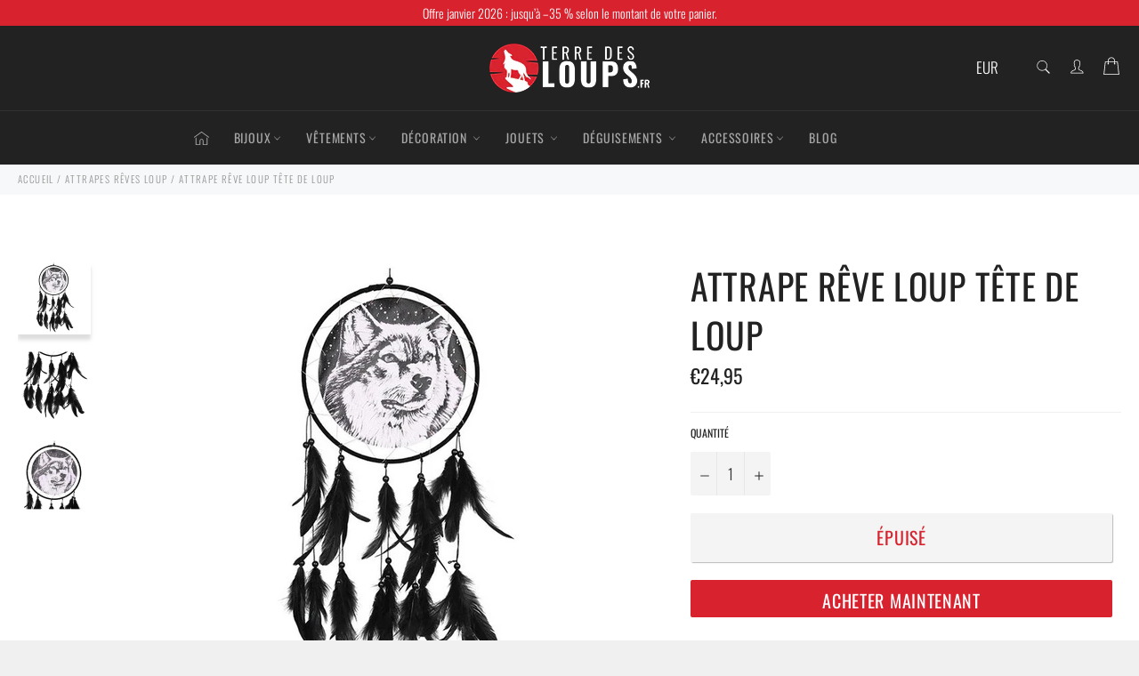

--- FILE ---
content_type: text/html; charset=utf-8
request_url: https://terre-des-loups.fr/collections/attrape-reve-loup/products/attrape-reve-tete-de-loup
body_size: 52810
content:

<!doctype html><html class="no-js" lang="fr"> <!-- Pages noindex --><meta charset="utf-8"> <meta http-equiv="X-UA-Compatible" content="IE=edge,chrome=1"> <meta name="viewport" content="width=device-width,initial-scale=1"> <meta name="theme-color" content="#222222"> <link rel="shortcut icon" href="//terre-des-loups.fr/cdn/shop/files/terre-des-loup-favicon_32x32.png?v=1668415459" type="image/png"><link rel="canonical" href="https://terre-des-loups.fr/products/attrape-reve-tete-de-loup"> <title> Attrape Rêve Tête de Loup &vert; Terre des Loups </title> <meta name="description" content="L’attrape rêve tête de loup est l’objet décoratif idéal pour absorber les énergies négatives et diffuser une ambiance chaleureuse dans le domicile."><!-- /snippets/social-meta-tags.liquid --><meta property="og:site_name" content="Terre des Loups"><meta property="og:url" content="https://terre-des-loups.fr/products/attrape-reve-tete-de-loup"><meta property="og:title" content="ATTRAPE RÊVE LOUP TÊTE DE LOUP"><meta property="og:type" content="product"><meta property="og:description" content="L’attrape rêve tête de loup est l’objet décoratif idéal pour absorber les énergies négatives et diffuser une ambiance chaleureuse dans le domicile."> <meta property="og:price:amount" content="24,95"> <meta property="og:price:currency" content="EUR"><meta property="og:image" content="http://terre-des-loups.fr/cdn/shop/products/attrape-reve-tete-de-loup_1200x1200.jpg?v=1605866210"><meta property="og:image" content="http://terre-des-loups.fr/cdn/shop/products/attrape-reve-plumes_1200x1200.jpg?v=1605866218"><meta property="og:image" content="http://terre-des-loups.fr/cdn/shop/products/attrape-reve-tete-de-loup-gris_1200x1200.jpg?v=1605866228"><meta property="og:image:secure_url" content="https://terre-des-loups.fr/cdn/shop/products/attrape-reve-tete-de-loup_1200x1200.jpg?v=1605866210"><meta property="og:image:secure_url" content="https://terre-des-loups.fr/cdn/shop/products/attrape-reve-plumes_1200x1200.jpg?v=1605866218"><meta property="og:image:secure_url" content="https://terre-des-loups.fr/cdn/shop/products/attrape-reve-tete-de-loup-gris_1200x1200.jpg?v=1605866228"><meta name="twitter:card" content="summary_large_image"><meta name="twitter:title" content="ATTRAPE RÊVE LOUP TÊTE DE LOUP"><meta name="twitter:description" content="L’attrape rêve tête de loup est l’objet décoratif idéal pour absorber les énergies négatives et diffuser une ambiance chaleureuse dans le domicile."> <script>document.documentElement.className = document.documentElement.className.replace('no-js', 'js');</script>  <link rel="stylesheet preload" href="//terre-des-loups.fr/cdn/shop/t/31/assets/theme.scss.css?v=128253572342861003471762120968" as="style" onload="this.onload=null;this.rel='stylesheet'"> <script>window.theme = window.theme || {};theme.strings = { stockAvailable: "1 restant", addToCart: "Ajouter au panier", soldOut: "Épuisé", unavailable: "Non disponible", noStockAvailable: "L\u0026#39;article n\u0026#39;a pu être ajouté à votre panier car il n\u0026#39;y en a pas assez en stock.", willNotShipUntil: "Sera expédié après [date]", willBeInStockAfter: "Sera en stock à compter de [date]", totalCartDiscount: "Vous économisez [savings]", addressError: "Vous ne trouvez pas cette adresse", addressNoResults: "Aucun résultat pour cette adresse", addressQueryLimit: "Vous avez dépassé la limite de Google utilisation de l'API. Envisager la mise à niveau à un \u003ca href=\"https:\/\/developers.google.com\/maps\/premium\/usage-limits\"\u003erégime spécial\u003c\/a\u003e.", authError: "Il y avait un problème authentifier votre compte Google Maps API.", slideNumber: "Faire glisser [slide_number], en cours"};var themeInfo = 'terredesloups.myshopify.com'; </script> <script> window.theme = window.theme || {}; theme.moneyFormat = "€{{amount_with_comma_separator}}";</script> <script>window.performance && window.performance.mark && window.performance.mark('shopify.content_for_header.start');</script><meta name="google-site-verification" content="WxNiDb9lgf8g4J-HBc0SLsUDkZUv6gOsqft7Tmx7W8M"><meta name="facebook-domain-verification" content="gj8vgc45sj33nkh4eq4igh2ellabsg"><meta id="shopify-digital-wallet" name="shopify-digital-wallet" content="/29951164554/digital_wallets/dialog"><meta name="shopify-checkout-api-token" content="ed988bda5375ab3cbb4c572e21d3304e"><meta id="in-context-paypal-metadata" data-shop-id="29951164554" data-venmo-supported="false" data-environment="production" data-locale="fr_FR" data-paypal-v4="true" data-currency="EUR"><link rel="alternate" hreflang="x-default" href="https://terre-des-loups.fr/products/attrape-reve-tete-de-loup"><link rel="alternate" hreflang="fr" href="https://terre-des-loups.fr/products/attrape-reve-tete-de-loup"><link rel="alternate" hreflang="en" href="https://terre-des-loups.fr/en/products/attrape-reve-tete-de-loup"><link rel="alternate" hreflang="de" href="https://terre-des-loups.fr/de/products/attrape-reve-tete-de-loup"><link rel="alternate" type="application/json+oembed" href="https://terre-des-loups.fr/products/attrape-reve-tete-de-loup.oembed"><script async="async" src="/checkouts/internal/preloads.js?locale=fr-FR"></script><script id="apple-pay-shop-capabilities" type="application/json">{"shopId":29951164554,"countryCode":"FR","currencyCode":"EUR","merchantCapabilities":["supports3DS"],"merchantId":"gid:\/\/shopify\/Shop\/29951164554","merchantName":"Terre des Loups","requiredBillingContactFields":["postalAddress","email","phone"],"requiredShippingContactFields":["postalAddress","email","phone"],"shippingType":"shipping","supportedNetworks":["visa","masterCard","amex","maestro"],"total":{"type":"pending","label":"Terre des Loups","amount":"1.00"},"shopifyPaymentsEnabled":true,"supportsSubscriptions":true}</script><script id="shopify-features" type="application/json">{"accessToken":"ed988bda5375ab3cbb4c572e21d3304e","betas":["rich-media-storefront-analytics"],"domain":"terre-des-loups.fr","predictiveSearch":true,"shopId":29951164554,"locale":"fr"}</script><script>var Shopify = Shopify || {};Shopify.shop = "terredesloups.myshopify.com";Shopify.locale = "fr";Shopify.currency = {"active":"EUR","rate":"1.0"};Shopify.country = "FR";Shopify.theme = {"name":"TDL - 10\/04\/2021","id":121604931782,"schema_name":"Billionaire Theme","schema_version":"3.4","theme_store_id":null,"role":"main"};Shopify.theme.handle = "null";Shopify.theme.style = {"id":null,"handle":null};Shopify.cdnHost = "terre-des-loups.fr/cdn";Shopify.routes = Shopify.routes || {};Shopify.routes.root = "/";</script><script type="module">!function(o){(o.Shopify=o.Shopify||{}).modules=!0}(window);</script><script>!function(o){function n(){var o=[];function n(){o.push(Array.prototype.slice.apply(arguments))}return n.q=o,n}var t=o.Shopify=o.Shopify||{};t.loadFeatures=n(),t.autoloadFeatures=n()}(window);</script><script id="shop-js-analytics" type="application/json">{"pageType":"product"}</script><script defer="defer" async type="module" src="//terre-des-loups.fr/cdn/shopifycloud/shop-js/modules/v2/client.init-shop-cart-sync_BcDpqI9l.fr.esm.js"></script><script defer="defer" async type="module" src="//terre-des-loups.fr/cdn/shopifycloud/shop-js/modules/v2/chunk.common_a1Rf5Dlz.esm.js"></script><script defer="defer" async type="module" src="//terre-des-loups.fr/cdn/shopifycloud/shop-js/modules/v2/chunk.modal_Djra7sW9.esm.js"></script><script type="module"> await import("//terre-des-loups.fr/cdn/shopifycloud/shop-js/modules/v2/client.init-shop-cart-sync_BcDpqI9l.fr.esm.js");await import("//terre-des-loups.fr/cdn/shopifycloud/shop-js/modules/v2/chunk.common_a1Rf5Dlz.esm.js");await import("//terre-des-loups.fr/cdn/shopifycloud/shop-js/modules/v2/chunk.modal_Djra7sW9.esm.js"); window.Shopify.SignInWithShop?.initShopCartSync?.({"fedCMEnabled":true,"windoidEnabled":true});</script><script>(function() { var isLoaded = false; function asyncLoad() {if (isLoaded) return;isLoaded = true;var urls = ["\/\/cdn.shopify.com\/proxy\/e1646329667def5dc07efb1971c75edeaa97a218b28f7ff4352996e9dce15003\/api.goaffpro.com\/loader.js?shop=terredesloups.myshopify.com\u0026sp-cache-control=cHVibGljLCBtYXgtYWdlPTkwMA","\/\/cdn.shopify.com\/proxy\/0bb097c2af53ef00eebe692d88b640181c055fc3a2c3757543108e5af4aef3f0\/static.cdn.printful.com\/static\/js\/external\/shopify-product-customizer.js?v=0.28\u0026shop=terredesloups.myshopify.com\u0026sp-cache-control=cHVibGljLCBtYXgtYWdlPTkwMA","\/\/cdn.shopify.com\/proxy\/a7eb1ba4d2abc2cb5d8aaf875db0293310dbe6f775c929f87522338a6ba2efdd\/huracdn.com\/js\/script.min.js?v=1.0.8\u0026shop=terredesloups.myshopify.com\u0026sp-cache-control=cHVibGljLCBtYXgtYWdlPTkwMA","https:\/\/loox.io\/widget\/4JbSRNn9Hu\/loox.1716293743908.js?shop=terredesloups.myshopify.com","https:\/\/cdn.jsdelivr.net\/gh\/apphq\/slidecart-dist@master\/slidecarthq-forward.js?4\u0026shop=terredesloups.myshopify.com","https:\/\/cdn-bundler.nice-team.net\/app\/js\/bundler.js?shop=terredesloups.myshopify.com","https:\/\/app.adoric-om.com\/adoric.js?key=93ec5f16ab46d3ff9152a28720ac22ff\u0026shop=terredesloups.myshopify.com"];for (var i = 0; i < urls.length; i++) { var s = document.createElement('script'); s.type = 'text/javascript'; s.async = true; s.src = urls[i]; var x = document.getElementsByTagName('script')[0]; x.parentNode.insertBefore(s, x);} }; if(window.attachEvent) {window.attachEvent('onload', asyncLoad); } else {window.addEventListener('load', asyncLoad, false); }})();</script><script id="__st">var __st={"a":29951164554,"offset":3600,"reqid":"c412f1f7-747b-480f-a85d-1dd5fe90312d-1769335141","pageurl":"terre-des-loups.fr\/collections\/attrape-reve-loup\/products\/attrape-reve-tete-de-loup","u":"7dd7dc2dc6b1","p":"product","rtyp":"product","rid":6100316455110};</script><script>window.ShopifyPaypalV4VisibilityTracking = true;</script><script id="captcha-bootstrap">!function(){'use strict';const t='contact',e='account',n='new_comment',o=[[t,t],['blogs',n],['comments',n],[t,'customer']],c=[[e,'customer_login'],[e,'guest_login'],[e,'recover_customer_password'],[e,'create_customer']],r=t=>t.map((([t,e])=>`form[action*='/${t}']:not([data-nocaptcha='true']) input[name='form_type'][value='${e}']`)).join(','),a=t=>()=>t?[...document.querySelectorAll(t)].map((t=>t.form)):[];function s(){const t=[...o],e=r(t);return a(e)}const i='password',u='form_key',d=['recaptcha-v3-token','g-recaptcha-response','h-captcha-response',i],f=()=>{try{return window.sessionStorage}catch{return}},m='__shopify_v',_=t=>t.elements[u];function p(t,e,n=!1){try{const o=window.sessionStorage,c=JSON.parse(o.getItem(e)),{data:r}=function(t){const{data:e,action:n}=t;return t[m]||n?{data:e,action:n}:{data:t,action:n}}(c);for(const[e,n]of Object.entries(r))t.elements[e]&&(t.elements[e].value=n);n&&o.removeItem(e)}catch(o){console.error('form repopulation failed',{error:o})}}const l='form_type',E='cptcha';function T(t){t.dataset[E]=!0}const w=window,h=w.document,L='Shopify',v='ce_forms',y='captcha';let A=!1;((t,e)=>{const n=(g='f06e6c50-85a8-45c8-87d0-21a2b65856fe',I='https://cdn.shopify.com/shopifycloud/storefront-forms-hcaptcha/ce_storefront_forms_captcha_hcaptcha.v1.5.2.iife.js',D={infoText:'Protégé par hCaptcha',privacyText:'Confidentialité',termsText:'Conditions'},(t,e,n)=>{const o=w[L][v],c=o.bindForm;if(c)return c(t,g,e,D).then(n);var r;o.q.push([[t,g,e,D],n]),r=I,A||(h.body.append(Object.assign(h.createElement('script'),{id:'captcha-provider',async:!0,src:r})),A=!0)});var g,I,D;w[L]=w[L]||{},w[L][v]=w[L][v]||{},w[L][v].q=[],w[L][y]=w[L][y]||{},w[L][y].protect=function(t,e){n(t,void 0,e),T(t)},Object.freeze(w[L][y]),function(t,e,n,w,h,L){const[v,y,A,g]=function(t,e,n){const i=e?o:[],u=t?c:[],d=[...i,...u],f=r(d),m=r(i),_=r(d.filter((([t,e])=>n.includes(e))));return[a(f),a(m),a(_),s()]}(w,h,L),I=t=>{const e=t.target;return e instanceof HTMLFormElement?e:e&&e.form},D=t=>v().includes(t);t.addEventListener('submit',(t=>{const e=I(t);if(!e)return;const n=D(e)&&!e.dataset.hcaptchaBound&&!e.dataset.recaptchaBound,o=_(e),c=g().includes(e)&&(!o||!o.value);(n||c)&&t.preventDefault(),c&&!n&&(function(t){try{if(!f())return;!function(t){const e=f();if(!e)return;const n=_(t);if(!n)return;const o=n.value;o&&e.removeItem(o)}(t);const e=Array.from(Array(32),(()=>Math.random().toString(36)[2])).join('');!function(t,e){_(t)||t.append(Object.assign(document.createElement('input'),{type:'hidden',name:u})),t.elements[u].value=e}(t,e),function(t,e){const n=f();if(!n)return;const o=[...t.querySelectorAll(`input[type='${i}']`)].map((({name:t})=>t)),c=[...d,...o],r={};for(const[a,s]of new FormData(t).entries())c.includes(a)||(r[a]=s);n.setItem(e,JSON.stringify({[m]:1,action:t.action,data:r}))}(t,e)}catch(e){console.error('failed to persist form',e)}}(e),e.submit())}));const S=(t,e)=>{t&&!t.dataset[E]&&(n(t,e.some((e=>e===t))),T(t))};for(const o of['focusin','change'])t.addEventListener(o,(t=>{const e=I(t);D(e)&&S(e,y())}));const B=e.get('form_key'),M=e.get(l),P=B&&M;t.addEventListener('DOMContentLoaded',(()=>{const t=y();if(P)for(const e of t)e.elements[l].value===M&&p(e,B);[...new Set([...A(),...v().filter((t=>'true'===t.dataset.shopifyCaptcha))])].forEach((e=>S(e,t)))}))}(h,new URLSearchParams(w.location.search),n,t,e,['guest_login'])})(!0,!0)}();</script><script integrity="sha256-4kQ18oKyAcykRKYeNunJcIwy7WH5gtpwJnB7kiuLZ1E=" data-source-attribution="shopify.loadfeatures" defer="defer" src="//terre-des-loups.fr/cdn/shopifycloud/storefront/assets/storefront/load_feature-a0a9edcb.js" crossorigin="anonymous"></script><script data-source-attribution="shopify.dynamic_checkout.dynamic.init">var Shopify=Shopify||{};Shopify.PaymentButton=Shopify.PaymentButton||{isStorefrontPortableWallets:!0,init:function(){window.Shopify.PaymentButton.init=function(){};var t=document.createElement("script");t.src="https://terre-des-loups.fr/cdn/shopifycloud/portable-wallets/latest/portable-wallets.fr.js",t.type="module",document.head.appendChild(t)}};</script><script data-source-attribution="shopify.dynamic_checkout.buyer_consent"> function portableWalletsHideBuyerConsent(e){var t=document.getElementById("shopify-buyer-consent"),n=document.getElementById("shopify-subscription-policy-button");t&&n&&(t.classList.add("hidden"),t.setAttribute("aria-hidden","true"),n.removeEventListener("click",e))}function portableWalletsShowBuyerConsent(e){var t=document.getElementById("shopify-buyer-consent"),n=document.getElementById("shopify-subscription-policy-button");t&&n&&(t.classList.remove("hidden"),t.removeAttribute("aria-hidden"),n.addEventListener("click",e))}window.Shopify?.PaymentButton&&(window.Shopify.PaymentButton.hideBuyerConsent=portableWalletsHideBuyerConsent,window.Shopify.PaymentButton.showBuyerConsent=portableWalletsShowBuyerConsent);</script><script> function portableWalletsCleanup(e){e&&e.src&&console.error("Failed to load portable wallets script "+e.src);var t=document.querySelectorAll("shopify-accelerated-checkout .shopify-payment-button__skeleton, shopify-accelerated-checkout-cart .wallet-cart-button__skeleton"),e=document.getElementById("shopify-buyer-consent");for(let e=0;e<t.length;e++)t[e].remove();e&&e.remove()}function portableWalletsNotLoadedAsModule(e){e instanceof ErrorEvent&&"string"==typeof e.message&&e.message.includes("import.meta")&&"string"==typeof e.filename&&e.filename.includes("portable-wallets")&&(window.removeEventListener("error",portableWalletsNotLoadedAsModule),window.Shopify.PaymentButton.failedToLoad=e,"loading"===document.readyState?document.addEventListener("DOMContentLoaded",window.Shopify.PaymentButton.init):window.Shopify.PaymentButton.init())}window.addEventListener("error",portableWalletsNotLoadedAsModule);</script><script type="module" src="https://terre-des-loups.fr/cdn/shopifycloud/portable-wallets/latest/portable-wallets.fr.js" onError="portableWalletsCleanup(this)" crossorigin="anonymous"></script><script nomodule> document.addEventListener("DOMContentLoaded", portableWalletsCleanup);</script><script id='scb4127' type='text/javascript' async='' src='https://terre-des-loups.fr/cdn/shopifycloud/privacy-banner/storefront-banner.js'></script><link id="shopify-accelerated-checkout-styles" rel="stylesheet" media="screen" href="https://terre-des-loups.fr/cdn/shopifycloud/portable-wallets/latest/accelerated-checkout-backwards-compat.css" crossorigin="anonymous">
<style id="shopify-accelerated-checkout-cart">
        #shopify-buyer-consent {
  margin-top: 1em;
  display: inline-block;
  width: 100%;
}

#shopify-buyer-consent.hidden {
  display: none;
}

#shopify-subscription-policy-button {
  background: none;
  border: none;
  padding: 0;
  text-decoration: underline;
  font-size: inherit;
  cursor: pointer;
}

#shopify-subscription-policy-button::before {
  box-shadow: none;
}

      </style>

<script>window.performance && window.performance.mark && window.performance.mark('shopify.content_for_header.end');</script><meta name="google-site-verification" content="WxNiDb9lgf8g4J-HBc0SLsUDkZUv6gOsqft7Tmx7W8M" /> <meta name="facebook-domain-verification" content="mo14bxf57iaxngn28f38wf1vpqzc1w" /> <!-- BEGIN app block: shopify://apps/kaching-cart/blocks/embed/7705621e-3c0f-4e97-9d29-5c8528b19fb7 --><!-- BEGIN app snippet: drawer -->
  

  <script>
    window.__getFileUrl = (filename) => {
      const completeUrl = "https://cdn.shopify.com/extensions/019bf03a-1e4b-7975-a60a-db2aa1e6b21e/kaching-cart-1111/assets/kaching-cart.js";
      const cdnUrl = completeUrl.replace(/\/[^\/]*$/, '');

      return cdnUrl + "/" + filename;
    }
  </script>

  <script>
    //! THIS IFRAME SHOULD NOT BE DELETED, IT IS USED TO GET THE ORIGINAL FETCH FUNCTION AND SHOULD BE KEPT IN THE DOM FOR THE ENTIRE LIFE OF THE PAGE, OTHERWISE IT SEEMS TO CAUSE A WEIRD BUG IN SAFARI
    const iframe = document.createElement("iframe");
    iframe.style.display = "none";
    iframe.src = "about:blank";
    iframe.id = "kaching-cart-iframe-for-clean-apis";
    document.documentElement.appendChild(iframe);
    if (iframe.contentWindow?.fetch && typeof iframe.contentWindow?.fetch === "function") {
      window.__kachingCartOriginalFetch = iframe.contentWindow?.fetch.bind(window);
    }
  </script>

  
  <script>
    (function() {
      let realFastClick = null;

      Object.defineProperty(window, 'FastClick', {
        get: () => realFastClick,
        set: (value) => {
          realFastClick = value;

          // Override attach method
          const originalAttach = value.attach;
          value.attach = function(layer, options) {
            return { destroy: () => {} };
          };
        },
        configurable: true
      });
    })();
  </script>

  <div id="kaching-cart-additional-checkout-buttons" style="display: none; visibility: hidden; opacity: 0;">
    
      <div class="dynamic-checkout__content" id="dynamic-checkout-cart" data-shopify="dynamic-checkout-cart"> <shopify-accelerated-checkout-cart wallet-configs="[{&quot;supports_subs&quot;:true,&quot;supports_def_opts&quot;:false,&quot;name&quot;:&quot;paypal&quot;,&quot;wallet_params&quot;:{&quot;shopId&quot;:29951164554,&quot;countryCode&quot;:&quot;FR&quot;,&quot;merchantName&quot;:&quot;Terre des Loups&quot;,&quot;phoneRequired&quot;:true,&quot;companyRequired&quot;:false,&quot;shippingType&quot;:&quot;shipping&quot;,&quot;shopifyPaymentsEnabled&quot;:true,&quot;hasManagedSellingPlanState&quot;:false,&quot;requiresBillingAgreement&quot;:false,&quot;merchantId&quot;:&quot;ZKN6ZB86Y9HL6&quot;,&quot;sdkUrl&quot;:&quot;https://www.paypal.com/sdk/js?components=buttons\u0026commit=false\u0026currency=EUR\u0026locale=fr_FR\u0026client-id=AbasDhzlU0HbpiStJiN1KRJ_cNJJ7xYBip7JJoMO0GQpLi8ePNgdbLXkC7_KMeyTg8tnAKW4WKrh9qmf\u0026merchant-id=ZKN6ZB86Y9HL6\u0026intent=authorize&quot;}}]" access-token="ed988bda5375ab3cbb4c572e21d3304e" buyer-country="FR" buyer-locale="fr" buyer-currency="EUR" shop-id="29951164554" cart-id="f0b27f198f2e9b9415322249dd072ef8" enabled-flags="[&quot;d6d12da0&quot;,&quot;ae0f5bf6&quot;]" > <div class="wallet-button-wrapper"> <ul class='wallet-cart-grid wallet-cart-grid--skeleton' role="list" data-shopify-buttoncontainer="true"> <li data-testid='grid-cell' class='wallet-cart-button-container'><div class='wallet-cart-button wallet-cart-button__skeleton' role='button' disabled aria-hidden='true'>&nbsp</div></li> </ul> </div> </shopify-accelerated-checkout-cart> <small id="shopify-buyer-consent" class="hidden" aria-hidden="true" data-consent-type="subscription"> Au moins un article de votre panier constitue un achat récurrent ou différé. En continuant, j’accepte la <span id="shopify-subscription-policy-button">politique de résiliation</span> et vous autorise à facturer mon moyen de paiement aux prix, fréquences et dates listées sur cette page jusqu’à ce que ma commande soit traitée ou que je l’annule, si autorisé. </small> </div>
    
  </div>
  
<link rel="modulepreload" href="https://cdn.shopify.com/extensions/019bf03a-1e4b-7975-a60a-db2aa1e6b21e/kaching-cart-1111/assets/kaching-cart.js" crossorigin="anonymous">
<script type="module">
  import("https://cdn.shopify.com/extensions/019bf03a-1e4b-7975-a60a-db2aa1e6b21e/kaching-cart-1111/assets/kaching-cart.js")
    .catch((error) => {
      console.error("‼️ Kaching Cart failed to load", error);

      //When we are not able to load the script, we should also stop listening to click events and any other events that are related to the cart drawer.
      window.__kachingCartFailedModuleLoad = true;
    });
</script>

<link rel="preload" href="https://cdn.shopify.com/extensions/019bf03a-1e4b-7975-a60a-db2aa1e6b21e/kaching-cart-1111/assets/kaching-cart.css" as="style" onload="this.onload=null;this.rel='stylesheet'">
<noscript><link rel="stylesheet" href="https://cdn.shopify.com/extensions/019bf03a-1e4b-7975-a60a-db2aa1e6b21e/kaching-cart-1111/assets/kaching-cart.css"></noscript>









<!-- Part 1: Run immediately for event listeners -->
<script>
  (function() {
    try {
      // Simple error logging and tracking
      const logError = (message, error) => {
        try {
          // Safely log to console even if error is undefined/null/malformed
          console.error(`[Kaching Cart] ${message}`, error || "");

          // Only send critical errors to the endpoint
          try {
            // Safely check error properties with fallbacks
            const errorMessage = error && typeof error === 'object' && error.message ? error.message : '';
            const errorStack = error && typeof error === 'object' && error.stack ? error.stack : '';

            // Skip sending certain common errors
            if (
              errorMessage && (
                errorMessage === "Load failed" ||
                errorMessage === "Failed to fetch" ||
                errorMessage.includes("Blocked by EC") ||
                window?.location?.hostname?.includes("127.0.0.1")
              )
            ) {
              return;
            }

            // Prepare error details with safe access patterns
            const errorDetails = {
              filename: "drawer.liquid",
              message: "drawer.liquid" + message + (errorMessage ? `: ${errorMessage}` : ""),
              stack: errorStack || "No stack trace",
              url: window.location ? window.location.href : "unknown",
              shop: "terredesloups.myshopify.com"
            };

            //Let's use sentry for now
            if(window.__KachingCartSentry) {
              window.__KachingCartSentry.captureException(error);
            }
          } catch (trackingError) {
            // Silent fail for error tracking
          }
        } catch (logError) {
          // Ultimate fallback - even console.error failed
          // We do absolutely nothing here to ensure we never crash a store
        }
      };

      // Store selectors in a global variable so the second script can access them
      window.__kachingCartSelectors = [
        [
          "a[href*='/cart']",
          ":not([href^='//'])",
          ":not([href*='/cart/change'])",
          ":not([href*='/cart/add'])",
          ":not([href*='/cart/clear'])",
          ":not([href*='/products/cart'])",
          ":not([href*='/collections/cart'])",
          ":not([class*='upcart'])",
          ":not([class*='revy-upsell-btn-cart'])",
          ":not([href*='/checkout'])",
          ":not([href*='/discount'])",
          ":not([href*='/cart/1'])",
          ":not([href*='/cart/2'])",
          ":not([href*='/cart/3'])",
          ":not([href*='/cart/4'])",
          ":not([href*='/cart/5'])",
          ":not([href*='/cart/6'])",
          ":not([href*='/cart/7'])",
          ":not([href*='/cart/8'])",
          ":not([href*='/cart/9'])",
        ].join(""),
        "a[data-cart-toggle]",
        "#sticky-app-client div[data-cl='sticky-button']",
        "button.minicart-open",
        "#cart-icon-bubble",
        ".slide-menu-cart",
        ".icon-cart:not(svg)",
        ".cart-icon:not(svg)",
        ".cart-link:not(div.header-icons):not(ul)",
        "button.header-cart-toggle",
        "div.minicart__button",
        "button.js-cart-button",
        ".mini-cart-trigger",
        ".shopping-cart a[href*='#cart']",
        ".header-menu-cart-drawer",
        ".js-mini-cart-trigger",
        "#CartButton-Desktop",
        "#CartButton",
        "a[data-js-sidebar-handle]:not(a[href*='/search'])",
        "a.area--cart.icon-button",
        "[data-cartmini]",
        "button[data-sidebar-id='CartDrawer']",
        "header-actions > cart-drawer-component",
        "a.header--cart-link[data-drawer-view='cart-drawer']",
        "a.header--cart-count[data-drawer-view='cart-drawer']",
        "a.header--cart[data-drawer-view='cart-drawer']",
        "a[role='button'][href='#drawer-cart']",
        "button[drawer-to-open='cart-drawer']",
        "div.cart-text:has(.cart-count)",
        "button.header__icon--cart",
        "button#cart-open",
        "li.cartCounter",
        ".tt-cart.tt-dropdown-obj .tt-dropdown-toggle",
        "a[href='#cartDrawer'][data-side-drawer-open]",
        "cart-icon[data-add-to-cart-behavior='open_cart']",
        "xo-modal-trigger[xo-name='cart']",
        "a[cart-icon-bubble]",
        "a[data-open-dialog='cart-drawer']"
      ];

      // Click event handler with basic error handling
      document.addEventListener("click", (e) => {
        //If the module failed to load (or if we blocked it for testing through the developer tools) we should not listen to any click events, we should let the native cart popup handle it.
        if(window.__kachingCartFailedModuleLoad === true) {
          return;
        }

        try {
          const isCartButton = window.__kachingCartSelectors.some((selector) => {
            try {
              return !!e.target.closest(selector);
            } catch (selectorError) {

              if(selector !== ".cart-link:not(div.header-icons):not(ul)") {
                //In some browsers these selectors are not valid, but no need to log it
                logError(`Error checking selector: ${selector}`, selectorError);
              }
              return false;
            }
          });

          if (isCartButton) {
            try {
              e.stopImmediatePropagation();
              e.preventDefault();
              e.stopPropagation();
            } catch (eventError) {
              logError("Error stopping event propagation", eventError);
            }

            try {
              const event = new CustomEvent("kaching-cart:open", {
                detail: {
                  element: e.target,
                  cartOpenSource: "cart-button",
                },
              });
              document.dispatchEvent(event);
            } catch (customEventError) {
              logError("Error dispatching kaching-cart:open event", customEventError);
            }
          }
        } catch (clickHandlerError) {
          logError("Error in click event handler", clickHandlerError);
        }
      }, true);
    } catch (globalError) {
      console.error("[Kaching Cart] Fatal script error in event listeners", globalError);
    }
  })();
</script>

<!-- Part 2: Wait for Shopify object before initializing props -->
<script>
  (function() {
    try {
      const createKachingCartElement = (props) => {
        const kachingCartElement = document.createElement('kaching-cart');
        kachingCartElement.style.zIndex = "1051";
        kachingCartElement.style.position = "relative";
        kachingCartElement.style.opacity = "1"; //Some themes set all elements to opacity: 0 when their native drawer opens, this will ensure our drawer is visible.

        // Set attribute BEFORE appending to DOM
        kachingCartElement.setAttribute("kaching-cart-props", JSON.stringify(props));

        if (document.body) {
          document.body.appendChild(kachingCartElement);
        } else {
          const appendWhenBodyReady = () => {
            if (document.body) {
              document.body.appendChild(kachingCartElement);
            } else {
              setTimeout(appendWhenBodyReady, 10);
            }
          };
          appendWhenBodyReady();
        }
      };

      const logError = (message, error) => {
        console.error(`[Kaching Cart] ${message}`, error);
      };


      // Function to initialize cart props when Shopify is available
      const initKachingCartProps = () => {
        try {
          if (!window.Shopify) {
            // If Shopify isn't ready yet, try again in a moment
            setTimeout(initKachingCartProps, 10);
            return;
          }

        
        
          try {
              const path = window.location.pathname || window.Shopify?.routes?.root || "/";
              sessionStorage.setItem(`kaching-cart-last-visited-page-${window.Shopify.shop}`, path);
            } catch (error) {
              //Silent fail
            }
        

          const props = {
            appSettings: {"storefrontAccessToken":"e2d7fc4792254f8bf33ca330d3d934bf"},
            customerAccountsEnabled: true,
            customerAccountsLoginUrl: "\/account\/login",
            customerTags: null,
            customerId: null,
            isPreview: false,
            cartButtonSelectors: window.__kachingCartSelectors,
            apiEndpoint: "https://terredesloups.myshopify.com/api/2025-10/graphql.json",
            moneyFormat: "€{{amount_with_comma_separator}}",
            cartSettings: {"footer":{"buttonText":"Commander -\u003e  {{cart_total}}","htmlModules":[],"modulesOrder":["upsellToggle","orderNotes","discountCode","discounts","subtotal","checkoutButton","acceleratedCheckoutButtons","paymentIcons","secondaryButton"],"paymentIcons":{"elo":false,"jcb":false,"amex":true,"poli":false,"qiwi":false,"sepa":false,"visa":true,"ideal":false,"venmo":false,"affirm":false,"alipay":false,"bitpay":false,"custom":[],"klarna":false,"paypal":true,"skrill":false,"sofort":false,"stripe":false,"wechat":false,"yandex":false,"bitcoin":false,"giropay":false,"interac":false,"maestro":false,"paysafe":false,"shoppay":false,"applepay":true,"citadele":false,"discover":false,"etherium":false,"payoneer":false,"unionpay":false,"verifone":false,"webmoney":false,"amazonpay":true,"googlepay":true,"lightcoin":false,"bancontact":false,"dinersclub":false,"mastercard":true,"bitcoincash":false,"facebookpay":false,"forbrugsforeningen":false},"showSubtotal":true,"subtotalText":"Total","discountsText":"Réductions effectuées","showDiscounts":true,"showPaymentIcons":true,"showCheckoutButton":true,"showDiscountBadges":true,"secondaryButtonText":"Je continue mes achats.","showSecondaryButton":true,"secondaryButtonAction":"close-cart","showTermsAndConditions":false,"termsAndConditionsText":"I have read and agree to the \u003ca target='_blank' href='https:\/\/www.example.com'\u003eterms and conditions\u003c\/a\u003e","acceleratedCBInAccordion":false,"acceleratedCheckoutButtons":{"isActive":false},"acceleratedCBInAccordionTitle":"Express checkout","termsAndConditionsRequiredText":"","areAcceleratedCheckoutButtonsCollapsed":true},"styles":{"--kaching-cart-background":"255, 255, 255","--kaching-cart-badge-text":"7, 148, 85","--kaching-cart-button-text":"255, 255, 255","--kaching-cart-footer-text":"0, 0, 0","--kaching-cart-top-bar-text":"255, 255, 255","--kaching-cart-border-radius":20,"--kaching-cart-empty-cart-text":"0, 0, 0","--kaching-cart-footer-t-c-link":"127, 86, 217","--kaching-cart-footer-t-c-text":"0, 0, 0","--kaching-cart-line-items-text":"0, 0, 0","--kaching-cart-badge-background":"220, 250, 230","--kaching-cart-footer-font-size":16,"--kaching-sticky-cart-icon-size":24,"--kaching-cart-button-background":"127, 86, 217","--kaching-cart-footer-background":"255, 255, 255","--kaching-cart-line-items-text-2":"152, 162, 179","--kaching-cart-order-notes-title":"0, 0, 0","--kaching-cart-top-bar-font-size":24,"--kaching-cart-trust-badges-text":"0, 0, 0","--kaching-sticky-cart-icon-color":"255, 255, 255","--kaching-cart-footer-button-text":"0, 0, 0","--kaching-cart-footer-row-spacing":10,"--kaching-cart-top-bar-background":"153, 0, 0","--kaching-sticky-cart-bubble-size":60,"--kaching-cart-empty-cart-subtitle":"0, 0, 0","--kaching-cart-product-upsell-text":"0, 0, 0","--kaching-cart-footer-discount-text":"71, 84, 103","--kaching-cart-line-items-plan-text":"0, 0, 0","--kaching-sticky-cart-border-radius":50,"--kaching-cart-announcement-bar-text":"127, 86, 217","--kaching-cart-line-items-badge-text":"7, 148, 85","--kaching-cart-line-items-image-size":80,"--kaching-cart-product-upsell-arrows":"52, 64, 84","--kaching-cart-product-upsell-text-2":"152, 162, 179","--kaching-cart-empty-cart-button-text":"255, 255, 255","--kaching-cart-order-notes-input-text":"0, 0, 0","--kaching-cart-trust-badges-icon-size":25,"--kaching-cart-trust-badges-background":"255, 255, 255","--kaching-sticky-cart-item-count-color":"255, 255, 255","--kaching-cart-discount-code-input-text":"0, 0, 0","--kaching-cart-footer-button-background":"255, 112, 112","--kaching-cart-upsell-toggle-image-size":60,"--kaching-sticky-cart-bubble-background":"29, 41, 57","--kaching-cart-discount-code-button-text":"255, 255, 255","--kaching-cart-empty-cart-text-font-size":16,"--kaching-cart-line-items-vertical-space":25,"--kaching-cart-product-upsell-background":"242, 244, 247","--kaching-cart-product-upsell-badge-text":"7, 148, 85","--kaching-cart-tbp-free-gifts-modal-text":"0, 0, 0","--kaching-cart-top-bar-announcement-text":"255, 255, 255","--kaching-cart-footer-discount-background":"242, 244, 247","--kaching-cart-line-items-plan-background":"255, 255, 255","--kaching-cart-product-upsell-button-text":"255, 255, 255","--kaching-cart-product-upsell-title-color":"0, 0, 0","--kaching-cart-announcement-bar-background":"233, 215, 254","--kaching-cart-line-items-badge-background":"220, 250, 230","--kaching-cart-trust-badges-text-font-size":13,"--kaching-cart-empty-cart-button-background":"127, 86, 217","--kaching-cart-footer-secondary-button-text":"0, 0, 0","--kaching-cart-line-items-plan-border-color":"0, 0, 0","--kaching-cart-line-items-plan-upgrade-text":"0, 0, 0","--kaching-cart-order-notes-input-background":"255, 255, 255","--kaching-cart-tiered-promotions-bar-active":"29, 41, 57","--kaching-sticky-cart-item-count-background":"127, 86, 217","--kaching-cart-empty-cart-subtitle-font-size":13,"--kaching-cart-tbp-free-gifts-modal-btn-text":"255, 255, 255","--kaching-cart-tbp-free-gifts-modal-checkbox":"0, 0, 0","--kaching-cart-tbp-free-gifts-modal-img-size":40,"--kaching-cart-discount-code-input-background":"255, 255, 255","--kaching-cart-line-items-bundle-upgrade-text":"255, 255, 255","--kaching-cart-order-notes-input-border-color":"190, 190, 190","--kaching-cart-product-upsell-title-font-size":17,"--kaching-cart-tiered-promotions-bar-inactive":"152, 162, 179","--kaching-cart-top-bar-announcement-font-size":13,"--kaching-cart-discount-code-button-background":"127, 86, 217","--kaching-cart-product-upsell-badge-background":"220, 250, 230","--kaching-cart-tbp-free-gifts-modal-background":"255, 255, 255","--kaching-cart-top-bar-announcement-background":"0, 0, 0","--kaching-cart-discount-code-input-border-color":"190, 190, 190","--kaching-cart-product-upsell-button-background":"202, 0, 0","--kaching-cart-tbp-free-gifts-modal-gift-border":"204, 204, 204","--kaching-cart-tiered-promotions-bar-background":"234, 236, 240","--kaching-cart-line-items-plan-upgrade-background":"255, 255, 255","--kaching-cart-tbp-free-gifts-modal-btn-font-size":16,"--kaching-cart-tbp-free-gifts-modal-free-badge-bg":"220, 250, 230","--kaching-cart-tbp-free-gifts-modal-btn-background":"127, 86, 217","--kaching-cart-tbp-free-gifts-modal-change-gift-bg":"0, 0, 0","--kaching-cart-tbp-free-gifts-modal-choose-gift-bg":"0, 0, 0","--kaching-cart-line-items-bundle-upgrade-background":"7, 148, 85","--kaching-cart-line-items-plan-upgrade-border-color":"0, 0, 0","--kaching-cart-tbp-free-gifts-modal-free-badge-text":"7, 148, 85","--kaching-cart-tbp-free-gifts-modal-gift-background":"255, 255, 255","--kaching-cart-footer-checkout-button-secondary-text":"0, 0, 0","--kaching-cart-tbp-free-gifts-modal-change-gift-text":"255, 255, 255","--kaching-cart-tbp-free-gifts-modal-choose-gift-text":"255, 255, 255","--kaching-cart-accelerated-checkout-buttons-size-mobile":42,"--kaching-cart-accelerated-checkout-buttons-size-desktop":42,"--kaching-cart-accelerated-checkout-buttons-accordion-title-text":"0, 0, 0"},"topBar":{"mode":"text","text":"VOTRE PANIER  • {{item_count}}","imageUrl":"","textAlign":"center"},"general":{"shop":"terredesloups.myshopify.com","customJs":"","customCss":"","cartAnchor":"right","htmlModules":[],"modulesOrder":["announcementBar","tieredPromotionsBar","lineItems","productUpsell"],"adminCustomJs":"","adminCustomCss":"","useCompareAtPrice":true,"goToCartInsteadOfCheckout":false,"countNativeBundlesAsSingleLine":false,"shouldOpenCartDrawerOnAddToCart":true},"isActive":true,"lineItems":{"showSavings":true,"bundlesToGroup":["bundle","collectionBreaks","quantityBreaks","bxgy"],"showBundleImage":true,"showPricePerItem":false,"withFreeGiftText":" + free gift","bundleUpgradeText":"Add {{quantity_left_to_next_bar}} more to get {{next_bar_saved_amount}} off","showOriginalPrice":true,"showSubscriptions":false,"oneTimePurchaseText":"One-time purchase","showVariantSelector":true,"showQuantitySelector":false,"subscriptionInfoText":"Delivered every {{plan_delivery_interval_count}} {{plan_delivery_interval}}","showBundleUpgradeTips":true,"subscriptionOptionsText":"{{plan_name}}","subscriptionUpgradeText":"Subscribe and save","allowChangingSubscription":false,"bundleComponentsCollapsed":false,"showSubscriptionUpgradePrompt":true},"orderNotes":{"title":"Add special instructions","isActive":false,"inputType":"text","isCollapsed":true,"placeholder":"Enter your order notes","isCollapsible":true,"isRequiredToCheckout":false},"stickyCart":{"icon":"bag-2","isActive":false,"position":"bottom-right","showItemCount":true,"positionMobile":"bottom-right","displayOnMobile":true,"hideOnEmptyCart":false},"trustBadges":{"badges":[],"isActive":false,"showUnderCheckoutButton":false},"discountCode":{"isActive":false,"buttonText":"Apply","placeholder":"Discount code"},"generalTexts":{"free":"Gratuit","dayFull":"jour\/s","youSave":"Vous économisez {{amount_saved}}","dayShort":"j","weekFull":"semaine\/s","yearFull":"an\/s","addToCart":"Ajouter au panier","monthFull":"mois","weekShort":"s","yearShort":"a","monthShort":"m","outOfStock":"En rupture de stock","billedEvery":"\/{{plan_billing_interval_count}}{{plan_billing_interval}}","deliveredEvery":"Livré chaque {{plan_delivery_interval_count}} {{plan_delivery_interval}}","hideComponents":"Masquer {{total_components}} articles","showComponents":"Afficher {{total_components}} articles","errorLoadingCart":"Une erreur est survenue lors du chargement de votre panier.","discountCodeInvalid":"Le code de réduction que vous avez entré est invalide ou ne peut pas être appliqué à ce panier","inventoryNotAvailable":"Impossible d'ajouter plus de cet article au panier"},"translations":[{"id":"Y5izhZ1iI34HB8Nd_pbSjJZ0L","footer":{"buttonText":"Zur Kasse → {{cart_total}}","subtotalText":"Gesamtbetrag","discountsText":"Angewandte Rabatte","secondaryButtonText":"Weiter einkaufen","termsAndConditionsText":"Ich habe die Allgemeinen Geschäftsbedingungen gelesen und akzeptiere sie","acceleratedCBInAccordionTitle":"Express-Checkout"},"locale":"de","topBar":{"text":"IHR WARENKORB • {{item_count}}"},"lineItems":{"withFreeGiftText":"+ kostenloses Geschenk","bundleUpgradeText":"Fügen Sie noch {{quantity_left_to_next_bar}} hinzu, um {{next_bar_saved_amount}} zu sparen","oneTimePurchaseText":"Einmaliger Kauf","subscriptionInfoText":"Lieferung alle {{plan_delivery_interval_count}} {{plan_delivery_interval}}","subscriptionUpgradeText":"Abonnieren \u0026 sparen"},"orderNotes":{"title":"Besondere Hinweise hinzufügen","placeholder":"Bestellhinweise eingeben"},"discountCode":{"buttonText":"Bewerben","placeholder":"Rabattcode"},"generalTexts":{},"upsellToggle":{"title":"Versandschutz","description":"Schützen Sie Ihre Bestellung vor Verlust oder Beschädigung."},"productUpsell":{"title":"Ergänzende Produkte:"},"announcementBar":{"text":"Ihr Warenkorb läuft in {{timer}} ab ⏰"},"ecProductUpsell":{},"emptyCartGeneral":{"title":"Ihr Warenkorb ist leer…"},"tieredPromotionsBar":{"defaultText":"Noch {{progress_needed}}, um {{next_promo_title}} freizuschalten!","unlockedText":"{{unlocked_promo_title}} freigeschaltet!","freeGiftsModalTitle":"Kostenlose Geschenke auswählen 🎁","freeGiftsModalSubtitle":"Wählen Sie bis zu {{max_selectable_gifts}} kostenlose Geschenke","freeGiftsModalButtonText":"Bestätigen","allPromotionsUnlockedText":"Maximaler Rabatt erreicht","freeGiftsModalChangeGiftsText":"Geschenk ändern","freeGiftsModalSelectGiftsText":"Geschenk auswählen"}},{"id":"0gEUG0z7BVGZxed0gjNIqkuLQ","footer":{"buttonText":"","secondaryButtonText":""},"locale":"en","topBar":{"text":""},"lineItems":{},"orderNotes":{"title":"","placeholder":""},"discountCode":{"buttonText":"","placeholder":""},"generalTexts":{},"upsellToggle":{"title":"","description":""},"productUpsell":{"title":""},"announcementBar":{"text":""},"ecProductUpsell":{},"emptyCartGeneral":{},"tieredPromotionsBar":{"defaultText":"","unlockedText":""}}],"upsellToggle":{"mode":"default","price":2.5,"title":"Shipping protection","imageUrl":"https:\/\/cart.kachingappz.app\/images\/illustrations\/shipping-protection.png","isActive":false,"autoFulfil":false,"description":"Protect your order from being lost or damaged.","compareAtPrice":null,"inCheckoutButtonText":"+ {{upsell_toggle_price}} {{upsell_toggle_title}}","removeWhenCartIsEmpty":false,"inCheckoutButtonAlreadyInCartText":"Includes {{upsell_toggle_price}} {{upsell_toggle_title}}"},"productUpsell":{"title":"Produits complémentaires  :","layout":"layout-3","isActive":true,"products":[],"showBadge":true,"textAlign":"center","recommendationType":"automatically","hideProductIfInCart":true,"removeWhenCartIsEmpty":false,"aiRecommendationsIntent":"RELATED"},"announcementBar":{"text":"Your cart will expire in {{timer}} ⏰","isActive":false,"timerMinutes":10,"clearCartOnTimerEnd":false},"ecProductUpsell":{"title":"","layout":"layout-1","isActive":false,"products":[],"showBadge":true,"textAlign":"center","mirrorMainSettings":false,"recommendationType":"manually","hideProductIfInCart":true,"removeWhenCartIsEmpty":false,"aiRecommendationsIntent":"RELATED"},"emptyCartGeneral":{"icon":"bag-2","title":"Votre panier est vide... ","buttonText":"","buttonAction":"close-cart"},"tieredPromotionsBar":{"tiers":[{"id":"EY5bQmctvuz6ZHGJ2vOvrVXjq","type":"order-discount","title":"-{{promo_discount_amount}} ","threshold":25,"discountType":"percentage","translations":[{"title":"","locale":"de"}],"discountAmount":10},{"id":"KUGllXG1mEN4GAOLjxYuoqzcz","type":"order-discount","title":"-{{promo_discount_amount}} ","threshold":50,"discountType":"percentage","translations":[{"title":"","locale":"de"}],"discountAmount":15},{"id":"_YlKqLEHFHtM1uZ49pYRSVdzJ","type":"order-discount","title":"-{{promo_discount_amount}}","threshold":75,"discountType":"percentage","translations":[{"title":"","locale":"de"}],"discountAmount":20},{"id":"IcOFTU5eB13-lcA2sXooucB8-","type":"order-discount","title":"-{{promo_discount_amount}}","threshold":100,"discountType":"percentage","translations":[{"title":"","locale":"de"}],"discountAmount":25},{"id":"ueGOt8-2noRVKUFO4DAVJpMZQ","type":"order-discount","title":"-{{promo_discount_amount}}","threshold":150,"discountType":"percentage","translations":[{"title":"","locale":"de"}],"discountAmount":30},{"id":"q7xdW5ARRrYjWNm1qSMmJMnpe","type":"order-discount","title":"-{{promo_discount_amount}}","threshold":200,"discountType":"percentage","translations":[{"title":"","locale":"de"}],"discountAmount":35}],"confetti":{"amount":1000,"duration":3000,"isActive":false},"isActive":true,"stepIcon":"square","withIcons":true,"withEmojis":true,"defaultText":"Encore {{progress_needed}} pour débloquer {{next_promo_title}}!","unlockedText":"{{unlocked_promo_title}} débloquée !","thresholdType":"cart-total","freeGiftsModalTitle":"Choose free gifts🎁","marketSpecificTiers":[],"freeGiftsModalSubtitle":"Choose up to {{max_selectable_gifts}} free gifts","freeGiftsAdditionMethod":"automatically","freeGiftsModalButtonText":"Confirm","allPromotionsUnlockedText":"Réduction maximale atteinte","freeGiftsModalOpensOnUnlock":true,"freeGiftsModalChangeGiftsText":"Change gift","freeGiftsModalSelectGiftsText":"Choose gift","productsExcludedFromUnlockCount":[]}},
            locale: "fr",
            isPrimaryLocale: true,
            currencyRate: window.Shopify.currency?.rate || 1,
            currencyCode: window.Shopify.currency?.active || "EUR" || "USD",
            market: {
              id: 529465542,
              handle: "614e0ed1-eaf0-4bb4-90ce-a102079fde76",
            },
            publishedLocales: [{"shop_locale":{"locale":"fr","enabled":true,"primary":true,"published":true}},{"shop_locale":{"locale":"en","enabled":true,"primary":false,"published":true}},{"shop_locale":{"locale":"de","enabled":true,"primary":false,"published":true}}],
            cart: {"note":null,"attributes":{},"original_total_price":0,"total_price":0,"total_discount":0,"total_weight":0.0,"item_count":0,"items":[],"requires_shipping":false,"currency":"EUR","items_subtotal_price":0,"cart_level_discount_applications":[],"checkout_charge_amount":0},
          };
          window.__kachingCartProps = props;


          if(!window.Shopify.routes?.root) {
            window.Shopify.routes = {
              root: "/",
              cart_add_url: "cart/add",
              cart_change_url: "cart/change",
              cart_update_url: "cart/update",
              cart_url: "cart",
              predictive_search_url: "search",
            };
          } else if (window.Shopify.routes?.root && window.Shopify.routes?.root !== "/" && window.Shopify.routes?.root.startsWith("/") && !window.Shopify.routes?.root.endsWith("/")) {
            //If the root is not a trailing slash, add it, otherwise a lot of stuff will break because of the missing trailing slash.
            window.Shopify.routes.root = window.Shopify.routes.root + "/";
          }

          // Add the kaching-cart element to the DOM
          if (!document.querySelector('kaching-cart')) {
            // Wait for custom element definition
            if (customElements.get('kaching-cart')) {
              // Already defined, create immediately
              createKachingCartElement(props);
            } else {
              // Wait for it to be defined
              customElements.whenDefined('kaching-cart').then(() => {
                createKachingCartElement(props);
              }).catch((error) => {
                logError("Error waiting for kaching-cart definition", error);
                // Fallback: try anyway after a delay
                setTimeout(() => createKachingCartElement(props), 1000);
              });
            }
          }
        } catch (propsError) {
          logError("Error setting up props", propsError);
        }
      };

      // Start initialization process
      initKachingCartProps();
    } catch (globalError) {
      console.error("[Kaching Cart] Fatal script error in props initialization", globalError);
    }
  })();
</script>

<!-- The kaching-cart element will be added programmatically after props are ready -->

<!-- END app snippet -->


<!-- END app block --><!-- BEGIN app block: shopify://apps/klaviyo-email-marketing-sms/blocks/klaviyo-onsite-embed/2632fe16-c075-4321-a88b-50b567f42507 -->












  <script async src="https://static.klaviyo.com/onsite/js/RHU6QB/klaviyo.js?company_id=RHU6QB"></script>
  <script>!function(){if(!window.klaviyo){window._klOnsite=window._klOnsite||[];try{window.klaviyo=new Proxy({},{get:function(n,i){return"push"===i?function(){var n;(n=window._klOnsite).push.apply(n,arguments)}:function(){for(var n=arguments.length,o=new Array(n),w=0;w<n;w++)o[w]=arguments[w];var t="function"==typeof o[o.length-1]?o.pop():void 0,e=new Promise((function(n){window._klOnsite.push([i].concat(o,[function(i){t&&t(i),n(i)}]))}));return e}}})}catch(n){window.klaviyo=window.klaviyo||[],window.klaviyo.push=function(){var n;(n=window._klOnsite).push.apply(n,arguments)}}}}();</script>

  




  <script>
    window.klaviyoReviewsProductDesignMode = false
  </script>







<!-- END app block --><!-- BEGIN app block: shopify://apps/transtore/blocks/switcher_embed_block/afeffe82-e563-4f78-90f4-f1e3d96286c3 --><script>
    (function(){
        function logChangesTS(mutations, observer) {
            let evaluateTS = document.evaluate('//*[text()[contains(.,"trans-money")]]',document,null,XPathResult.ORDERED_NODE_SNAPSHOT_TYPE,null);
            for (let iTS = 0; iTS < evaluateTS.snapshotLength; iTS++) {
                let elTS = evaluateTS.snapshotItem(iTS);
                let innerHtmlTS = elTS?.innerHTML ? elTS.innerHTML : "";
                if(innerHtmlTS && !["SCRIPT", "LINK", "STYLE", "NOSCRIPT"].includes(elTS.nodeName)){
                    elTS.innerHTML = innerHtmlTS.replaceAll("&lt;", "<").replaceAll("&gt;", ">");
                }
            }
        }
        const observerTS = new MutationObserver(logChangesTS);
        observerTS.observe(document.documentElement, { subtree : true, childList: true });
    })();

    window._transtoreStore = {
        ...(window._transtoreStore || {}),
        pageType: "product",
        cartType: '',
        currenciesEnabled: [],
        currency: {
            code: 'EUR',
            symbol: '€',
            name: 'Euro',
            active: 'EUR',
            rate: ''
        },
        product: {
            id: '6100316455110',
        },
        moneyWithCurrencyFormat: "€{{amount_with_comma_separator}} EUR",
        moneyFormat: "€{{amount_with_comma_separator}}",
        currencyCodeEnabled: '',
        shop: "terre-des-loups.fr",
        locale: "fr",
        country: "FR",
        designMode: false,
        theme: {},
        cdnHost: "",
        routes: { "root": "/" },
        market: {
            id: "529465542",
            handle: "614e0ed1-eaf0-4bb4-90ce-a102079fde76"
        },
        enabledLocales: [{"shop_locale":{"locale":"fr","enabled":true,"primary":true,"published":true}},{"shop_locale":{"locale":"en","enabled":true,"primary":false,"published":true}},{"shop_locale":{"locale":"de","enabled":true,"primary":false,"published":true}}],
    };
    
        _transtoreStore.currenciesEnabled.push("AED");
    
        _transtoreStore.currenciesEnabled.push("ALL");
    
        _transtoreStore.currenciesEnabled.push("ANG");
    
        _transtoreStore.currenciesEnabled.push("AUD");
    
        _transtoreStore.currenciesEnabled.push("AWG");
    
        _transtoreStore.currenciesEnabled.push("BAM");
    
        _transtoreStore.currenciesEnabled.push("BBD");
    
        _transtoreStore.currenciesEnabled.push("BIF");
    
        _transtoreStore.currenciesEnabled.push("BND");
    
        _transtoreStore.currenciesEnabled.push("BOB");
    
        _transtoreStore.currenciesEnabled.push("BSD");
    
        _transtoreStore.currenciesEnabled.push("CAD");
    
        _transtoreStore.currenciesEnabled.push("CDF");
    
        _transtoreStore.currenciesEnabled.push("CHF");
    
        _transtoreStore.currenciesEnabled.push("CRC");
    
        _transtoreStore.currenciesEnabled.push("CVE");
    
        _transtoreStore.currenciesEnabled.push("CZK");
    
        _transtoreStore.currenciesEnabled.push("DJF");
    
        _transtoreStore.currenciesEnabled.push("DKK");
    
        _transtoreStore.currenciesEnabled.push("DOP");
    
        _transtoreStore.currenciesEnabled.push("DZD");
    
        _transtoreStore.currenciesEnabled.push("EGP");
    
        _transtoreStore.currenciesEnabled.push("ETB");
    
        _transtoreStore.currenciesEnabled.push("EUR");
    
        _transtoreStore.currenciesEnabled.push("FJD");
    
        _transtoreStore.currenciesEnabled.push("FKP");
    
        _transtoreStore.currenciesEnabled.push("GBP");
    
        _transtoreStore.currenciesEnabled.push("GMD");
    
        _transtoreStore.currenciesEnabled.push("GNF");
    
        _transtoreStore.currenciesEnabled.push("GTQ");
    
        _transtoreStore.currenciesEnabled.push("GYD");
    
        _transtoreStore.currenciesEnabled.push("HKD");
    
        _transtoreStore.currenciesEnabled.push("HNL");
    
        _transtoreStore.currenciesEnabled.push("HUF");
    
        _transtoreStore.currenciesEnabled.push("IDR");
    
        _transtoreStore.currenciesEnabled.push("ILS");
    
        _transtoreStore.currenciesEnabled.push("ISK");
    
        _transtoreStore.currenciesEnabled.push("JMD");
    
        _transtoreStore.currenciesEnabled.push("JPY");
    
        _transtoreStore.currenciesEnabled.push("KES");
    
        _transtoreStore.currenciesEnabled.push("KMF");
    
        _transtoreStore.currenciesEnabled.push("KRW");
    
        _transtoreStore.currenciesEnabled.push("KYD");
    
        _transtoreStore.currenciesEnabled.push("LAK");
    
        _transtoreStore.currenciesEnabled.push("LKR");
    
        _transtoreStore.currenciesEnabled.push("MDL");
    
        _transtoreStore.currenciesEnabled.push("MKD");
    
        _transtoreStore.currenciesEnabled.push("MNT");
    
        _transtoreStore.currenciesEnabled.push("MUR");
    
        _transtoreStore.currenciesEnabled.push("MVR");
    
        _transtoreStore.currenciesEnabled.push("NIO");
    
        _transtoreStore.currenciesEnabled.push("NPR");
    
        _transtoreStore.currenciesEnabled.push("NZD");
    
        _transtoreStore.currenciesEnabled.push("PEN");
    
        _transtoreStore.currenciesEnabled.push("PGK");
    
        _transtoreStore.currenciesEnabled.push("PHP");
    
        _transtoreStore.currenciesEnabled.push("PLN");
    
        _transtoreStore.currenciesEnabled.push("PYG");
    
        _transtoreStore.currenciesEnabled.push("QAR");
    
        _transtoreStore.currenciesEnabled.push("RON");
    
        _transtoreStore.currenciesEnabled.push("RSD");
    
        _transtoreStore.currenciesEnabled.push("SAR");
    
        _transtoreStore.currenciesEnabled.push("SBD");
    
        _transtoreStore.currenciesEnabled.push("SEK");
    
        _transtoreStore.currenciesEnabled.push("SGD");
    
        _transtoreStore.currenciesEnabled.push("SHP");
    
        _transtoreStore.currenciesEnabled.push("SLL");
    
        _transtoreStore.currenciesEnabled.push("THB");
    
        _transtoreStore.currenciesEnabled.push("TJS");
    
        _transtoreStore.currenciesEnabled.push("TOP");
    
        _transtoreStore.currenciesEnabled.push("TTD");
    
        _transtoreStore.currenciesEnabled.push("TWD");
    
        _transtoreStore.currenciesEnabled.push("TZS");
    
        _transtoreStore.currenciesEnabled.push("USD");
    
        _transtoreStore.currenciesEnabled.push("UYU");
    
        _transtoreStore.currenciesEnabled.push("VND");
    
        _transtoreStore.currenciesEnabled.push("VUV");
    
        _transtoreStore.currenciesEnabled.push("WST");
    
        _transtoreStore.currenciesEnabled.push("XAF");
    
        _transtoreStore.currenciesEnabled.push("XCD");
    
        _transtoreStore.currenciesEnabled.push("YER");
    
</script>

<!-- END app block --><!-- BEGIN app block: shopify://apps/uplinkly-sticky-cart/blocks/sticky-cart/25fba6ad-75e4-408b-a261-b223e0c71c8b -->
    

    

    <script>
        (function(){
            function get_product(){
                var product = {"id":6100316455110,"title":"ATTRAPE RÊVE LOUP TÊTE DE LOUP","handle":"attrape-reve-tete-de-loup","description":"\u003ch2\u003eL’attrape rêve tête de loup : un objet mystique puissant\u003c\/h2\u003e\n\u003cp\u003eL’attrape rêve tête de loup est très sollicité pour créer une décoration intérieure singulière avec une portée mystique distinguée. C’est un objet spirituel puissant qui vient de la culture amérindienne. Il est a pour vocation de capter les mauvais rêves et laisser circuler les bons songes. \u003c\/p\u003e\n\u003cp\u003e\u003cspan style=\"text-decoration: underline;\"\u003e\u003cstrong\u003eCaractéristiques :\u003c\/strong\u003e\u003c\/span\u003e\u003c\/p\u003e\n\u003cul\u003e\n\u003cli\u003eAide à se débarrasser des cauchemars.\u003c\/li\u003e\n\u003cli\u003eUne décoration idéale pour\u003cspan\u003e \u003c\/span\u003e\u003cspan\u003e: chambre, salon, bureau et bien d'autres pièces.\u003c\/span\u003e\n\u003c\/li\u003e\n\u003cli\u003eFacile à accrocher.\u003c\/li\u003e\n\u003cli\u003eFabriqué à la main.\u003c\/li\u003e\n\u003cli\u003e\u003cspan data-mce-fragment=\"1\"\u003eDiamètre de cerceau : 20cm.\u003c\/span\u003e\u003c\/li\u003e\n\u003cli\u003e\u003cspan data-mce-fragment=\"1\"\u003eLongueur totale : 71cm.\u003c\/span\u003e\u003c\/li\u003e\n\u003cli\u003e\u003cspan data-mce-fragment=\"1\"\u003eComposition : cerceau + plume + chaîne de térylène + perle + toile.\u003c\/span\u003e\u003c\/li\u003e\n\u003cli\u003e\u003cstrong\u003eLIVRAISON TOTALEMENT OFFERTE !\u003c\/strong\u003e\u003c\/li\u003e\n\u003c\/ul\u003e","published_at":"2020-12-21T10:23:38+01:00","created_at":"2020-11-20T10:47:58+01:00","vendor":"terredesloups","type":"","tags":["attrape reve"],"price":2495,"price_min":2495,"price_max":2495,"available":false,"price_varies":false,"compare_at_price":null,"compare_at_price_min":0,"compare_at_price_max":0,"compare_at_price_varies":false,"variants":[{"id":37612969296070,"title":"Default Title","option1":"Default Title","option2":null,"option3":null,"sku":"Default","requires_shipping":true,"taxable":true,"featured_image":null,"available":false,"name":"ATTRAPE RÊVE LOUP TÊTE DE LOUP","public_title":null,"options":["Default Title"],"price":2495,"weight":0,"compare_at_price":null,"inventory_management":"shopify","barcode":"","requires_selling_plan":false,"selling_plan_allocations":[]}],"images":["\/\/terre-des-loups.fr\/cdn\/shop\/products\/attrape-reve-tete-de-loup.jpg?v=1605866210","\/\/terre-des-loups.fr\/cdn\/shop\/products\/attrape-reve-plumes.jpg?v=1605866218","\/\/terre-des-loups.fr\/cdn\/shop\/products\/attrape-reve-tete-de-loup-gris.jpg?v=1605866228"],"featured_image":"\/\/terre-des-loups.fr\/cdn\/shop\/products\/attrape-reve-tete-de-loup.jpg?v=1605866210","options":["Title"],"media":[{"alt":"attrape reve tete de loup","id":15059845152966,"position":1,"preview_image":{"aspect_ratio":1.0,"height":600,"width":600,"src":"\/\/terre-des-loups.fr\/cdn\/shop\/products\/attrape-reve-tete-de-loup.jpg?v=1605866210"},"aspect_ratio":1.0,"height":600,"media_type":"image","src":"\/\/terre-des-loups.fr\/cdn\/shop\/products\/attrape-reve-tete-de-loup.jpg?v=1605866210","width":600},{"alt":"attrape reve plumes","id":15059845120198,"position":2,"preview_image":{"aspect_ratio":1.0,"height":600,"width":600,"src":"\/\/terre-des-loups.fr\/cdn\/shop\/products\/attrape-reve-plumes.jpg?v=1605866218"},"aspect_ratio":1.0,"height":600,"media_type":"image","src":"\/\/terre-des-loups.fr\/cdn\/shop\/products\/attrape-reve-plumes.jpg?v=1605866218","width":600},{"alt":"attrape reve tete de loup gris","id":15059845185734,"position":3,"preview_image":{"aspect_ratio":1.0,"height":600,"width":600,"src":"\/\/terre-des-loups.fr\/cdn\/shop\/products\/attrape-reve-tete-de-loup-gris.jpg?v=1605866228"},"aspect_ratio":1.0,"height":600,"media_type":"image","src":"\/\/terre-des-loups.fr\/cdn\/shop\/products\/attrape-reve-tete-de-loup-gris.jpg?v=1605866228","width":600}],"requires_selling_plan":false,"selling_plan_groups":[],"content":"\u003ch2\u003eL’attrape rêve tête de loup : un objet mystique puissant\u003c\/h2\u003e\n\u003cp\u003eL’attrape rêve tête de loup est très sollicité pour créer une décoration intérieure singulière avec une portée mystique distinguée. C’est un objet spirituel puissant qui vient de la culture amérindienne. Il est a pour vocation de capter les mauvais rêves et laisser circuler les bons songes. \u003c\/p\u003e\n\u003cp\u003e\u003cspan style=\"text-decoration: underline;\"\u003e\u003cstrong\u003eCaractéristiques :\u003c\/strong\u003e\u003c\/span\u003e\u003c\/p\u003e\n\u003cul\u003e\n\u003cli\u003eAide à se débarrasser des cauchemars.\u003c\/li\u003e\n\u003cli\u003eUne décoration idéale pour\u003cspan\u003e \u003c\/span\u003e\u003cspan\u003e: chambre, salon, bureau et bien d'autres pièces.\u003c\/span\u003e\n\u003c\/li\u003e\n\u003cli\u003eFacile à accrocher.\u003c\/li\u003e\n\u003cli\u003eFabriqué à la main.\u003c\/li\u003e\n\u003cli\u003e\u003cspan data-mce-fragment=\"1\"\u003eDiamètre de cerceau : 20cm.\u003c\/span\u003e\u003c\/li\u003e\n\u003cli\u003e\u003cspan data-mce-fragment=\"1\"\u003eLongueur totale : 71cm.\u003c\/span\u003e\u003c\/li\u003e\n\u003cli\u003e\u003cspan data-mce-fragment=\"1\"\u003eComposition : cerceau + plume + chaîne de térylène + perle + toile.\u003c\/span\u003e\u003c\/li\u003e\n\u003cli\u003e\u003cstrong\u003eLIVRAISON TOTALEMENT OFFERTE !\u003c\/strong\u003e\u003c\/li\u003e\n\u003c\/ul\u003e"};
                var remove_variants = [];

                

                for(var i = 0; i < remove_variants.length; i++){
                    for(var j = 0; j < product.variants.length; j++){
                        if(product.variants[j].id === remove_variants[i]){
                            product.variants.splice(j, 1);
                            j -= 1;
                        }
                    }
                }

                return product;
            }

            window.uplinkly = window.uplinkly || {};
            window.uplinkly.sticky_cart = {
                money_formats: {
                    money_format:  "€{{amount_with_comma_separator}}",
                    money_with_currency_format: "€{{amount_with_comma_separator}} EUR"
                },
                currency: "EUR",
                formcode: "\r\n            \u003cform method=\"post\" action=\"\/cart\/add\" id=\"product_form_6100316455110\" accept-charset=\"UTF-8\" class=\"shopify-product-form\" enctype=\"multipart\/form-data\"\u003e\u003cinput type=\"hidden\" name=\"form_type\" value=\"product\" \/\u003e\u003cinput type=\"hidden\" name=\"utf8\" value=\"✓\" \/\u003e\r\n                \u003cdiv class=\"formcode-button-wrapper\"\u003e\r\n                    \u003cdiv data-shopify=\"payment-button\" class=\"shopify-payment-button\"\u003e \u003cshopify-accelerated-checkout recommended=\"{\u0026quot;supports_subs\u0026quot;:true,\u0026quot;supports_def_opts\u0026quot;:false,\u0026quot;name\u0026quot;:\u0026quot;paypal\u0026quot;,\u0026quot;wallet_params\u0026quot;:{\u0026quot;shopId\u0026quot;:29951164554,\u0026quot;countryCode\u0026quot;:\u0026quot;FR\u0026quot;,\u0026quot;merchantName\u0026quot;:\u0026quot;Terre des Loups\u0026quot;,\u0026quot;phoneRequired\u0026quot;:true,\u0026quot;companyRequired\u0026quot;:false,\u0026quot;shippingType\u0026quot;:\u0026quot;shipping\u0026quot;,\u0026quot;shopifyPaymentsEnabled\u0026quot;:true,\u0026quot;hasManagedSellingPlanState\u0026quot;:false,\u0026quot;requiresBillingAgreement\u0026quot;:false,\u0026quot;merchantId\u0026quot;:\u0026quot;ZKN6ZB86Y9HL6\u0026quot;,\u0026quot;sdkUrl\u0026quot;:\u0026quot;https:\/\/www.paypal.com\/sdk\/js?components=buttons\\u0026commit=false\\u0026currency=EUR\\u0026locale=fr_FR\\u0026client-id=AbasDhzlU0HbpiStJiN1KRJ_cNJJ7xYBip7JJoMO0GQpLi8ePNgdbLXkC7_KMeyTg8tnAKW4WKrh9qmf\\u0026merchant-id=ZKN6ZB86Y9HL6\\u0026intent=authorize\u0026quot;}}\" fallback=\"{\u0026quot;supports_subs\u0026quot;:true,\u0026quot;supports_def_opts\u0026quot;:true,\u0026quot;name\u0026quot;:\u0026quot;buy_it_now\u0026quot;,\u0026quot;wallet_params\u0026quot;:{}}\" access-token=\"ed988bda5375ab3cbb4c572e21d3304e\" buyer-country=\"FR\" buyer-locale=\"fr\" buyer-currency=\"EUR\" variant-params=\"[{\u0026quot;id\u0026quot;:37612969296070,\u0026quot;requiresShipping\u0026quot;:true}]\" shop-id=\"29951164554\" enabled-flags=\"[\u0026quot;d6d12da0\u0026quot;,\u0026quot;ae0f5bf6\u0026quot;]\" disabled \u003e \u003cdiv class=\"shopify-payment-button__button\" role=\"button\" disabled aria-hidden=\"true\" style=\"background-color: transparent; border: none\"\u003e \u003cdiv class=\"shopify-payment-button__skeleton\"\u003e\u0026nbsp;\u003c\/div\u003e \u003c\/div\u003e \u003cdiv class=\"shopify-payment-button__more-options shopify-payment-button__skeleton\" role=\"button\" disabled aria-hidden=\"true\"\u003e\u0026nbsp;\u003c\/div\u003e \u003c\/shopify-accelerated-checkout\u003e \u003csmall id=\"shopify-buyer-consent\" class=\"hidden\" aria-hidden=\"true\" data-consent-type=\"subscription\"\u003e Cet article constitue un achat récurrent ou différé. En continuant, j’accepte la \u003cspan id=\"shopify-subscription-policy-button\"\u003epolitique de résiliation\u003c\/span\u003e et vous autorise à facturer mon moyen de paiement aux prix, fréquences et dates listées sur cette page jusqu’à ce que ma commande soit traitée ou que je l’annule, si autorisé. \u003c\/small\u003e \u003c\/div\u003e\r\n                \u003c\/div\u003e\r\n            \u003cinput type=\"hidden\" name=\"product-id\" value=\"6100316455110\" \/\u003e\u003c\/form\u003e\r\n        ",
                product: get_product(),
                testimonial: null
            };
        })();
    </script>
    <script src="https://sticky-cart.uplinkly-static.com/public/sticky-cart/terredesloups.myshopify.com/sticky-cart.js?t=1716384551" async="async" defer="defer"></script>



<!-- END app block --><!-- BEGIN app block: shopify://apps/bundler/blocks/bundler-script-append/7a6ae1b8-3b16-449b-8429-8bb89a62c664 --><script defer="defer">
	/**	Bundler script loader, version number: 2.0 */
	(function(){
		var loadScript=function(a,b){var c=document.createElement("script");c.type="text/javascript",c.readyState?c.onreadystatechange=function(){("loaded"==c.readyState||"complete"==c.readyState)&&(c.onreadystatechange=null,b())}:c.onload=function(){b()},c.src=a,document.getElementsByTagName("head")[0].appendChild(c)};
		appendScriptUrl('terredesloups.myshopify.com');

		// get script url and append timestamp of last change
		function appendScriptUrl(shop) {

			var timeStamp = Math.floor(Date.now() / (1000*1*1));
			var timestampUrl = 'https://bundler.nice-team.net/app/shop/status/'+shop+'.js?'+timeStamp;

			loadScript(timestampUrl, function() {
				// append app script
				if (typeof bundler_settings_updated == 'undefined') {
					console.log('settings are undefined');
					bundler_settings_updated = 'default-by-script';
				}
				var scriptUrl = "https://cdn-bundler.nice-team.net/app/js/bundler-script.js?shop="+shop+"&"+bundler_settings_updated;
				loadScript(scriptUrl, function(){});
			});
		}
	})();

	var BndlrScriptAppended = true;
	
</script>

<!-- END app block --><!-- BEGIN app block: shopify://apps/simprosys-google-shopping-feed/blocks/core_settings_block/1f0b859e-9fa6-4007-97e8-4513aff5ff3b --><!-- BEGIN: GSF App Core Tags & Scripts by Simprosys Google Shopping Feed -->









<!-- END: GSF App Core Tags & Scripts by Simprosys Google Shopping Feed -->
<!-- END app block --><script src="https://cdn.shopify.com/extensions/019bca1b-e572-7c5b-aa02-883603694f1a/ts-ext-404/assets/transtore.js" type="text/javascript" defer="defer"></script>
<link href="https://cdn.shopify.com/extensions/019bca1b-e572-7c5b-aa02-883603694f1a/ts-ext-404/assets/transtore.css" rel="stylesheet" type="text/css" media="all">
<script src="https://cdn.shopify.com/extensions/019bd5fe-98ab-7713-adc3-6fcb13d508d5/wheelio-first-interactive-exit-intent-pop-up-68/assets/index.min.js" type="text/javascript" defer="defer"></script>
<script src="https://cdn.shopify.com/extensions/019bebd0-95fe-7084-92f8-df56f15033ad/opus-cart-drawer-cart-upsell-3012/assets/opus-common.js" type="text/javascript" defer="defer"></script>
<link href="https://monorail-edge.shopifysvc.com" rel="dns-prefetch">
<script>(function(){if ("sendBeacon" in navigator && "performance" in window) {try {var session_token_from_headers = performance.getEntriesByType('navigation')[0].serverTiming.find(x => x.name == '_s').description;} catch {var session_token_from_headers = undefined;}var session_cookie_matches = document.cookie.match(/_shopify_s=([^;]*)/);var session_token_from_cookie = session_cookie_matches && session_cookie_matches.length === 2 ? session_cookie_matches[1] : "";var session_token = session_token_from_headers || session_token_from_cookie || "";function handle_abandonment_event(e) {var entries = performance.getEntries().filter(function(entry) {return /monorail-edge.shopifysvc.com/.test(entry.name);});if (!window.abandonment_tracked && entries.length === 0) {window.abandonment_tracked = true;var currentMs = Date.now();var navigation_start = performance.timing.navigationStart;var payload = {shop_id: 29951164554,url: window.location.href,navigation_start,duration: currentMs - navigation_start,session_token,page_type: "product"};window.navigator.sendBeacon("https://monorail-edge.shopifysvc.com/v1/produce", JSON.stringify({schema_id: "online_store_buyer_site_abandonment/1.1",payload: payload,metadata: {event_created_at_ms: currentMs,event_sent_at_ms: currentMs}}));}}window.addEventListener('pagehide', handle_abandonment_event);}}());</script>
<script id="web-pixels-manager-setup">(function e(e,d,r,n,o){if(void 0===o&&(o={}),!Boolean(null===(a=null===(i=window.Shopify)||void 0===i?void 0:i.analytics)||void 0===a?void 0:a.replayQueue)){var i,a;window.Shopify=window.Shopify||{};var t=window.Shopify;t.analytics=t.analytics||{};var s=t.analytics;s.replayQueue=[],s.publish=function(e,d,r){return s.replayQueue.push([e,d,r]),!0};try{self.performance.mark("wpm:start")}catch(e){}var l=function(){var e={modern:/Edge?\/(1{2}[4-9]|1[2-9]\d|[2-9]\d{2}|\d{4,})\.\d+(\.\d+|)|Firefox\/(1{2}[4-9]|1[2-9]\d|[2-9]\d{2}|\d{4,})\.\d+(\.\d+|)|Chrom(ium|e)\/(9{2}|\d{3,})\.\d+(\.\d+|)|(Maci|X1{2}).+ Version\/(15\.\d+|(1[6-9]|[2-9]\d|\d{3,})\.\d+)([,.]\d+|)( \(\w+\)|)( Mobile\/\w+|) Safari\/|Chrome.+OPR\/(9{2}|\d{3,})\.\d+\.\d+|(CPU[ +]OS|iPhone[ +]OS|CPU[ +]iPhone|CPU IPhone OS|CPU iPad OS)[ +]+(15[._]\d+|(1[6-9]|[2-9]\d|\d{3,})[._]\d+)([._]\d+|)|Android:?[ /-](13[3-9]|1[4-9]\d|[2-9]\d{2}|\d{4,})(\.\d+|)(\.\d+|)|Android.+Firefox\/(13[5-9]|1[4-9]\d|[2-9]\d{2}|\d{4,})\.\d+(\.\d+|)|Android.+Chrom(ium|e)\/(13[3-9]|1[4-9]\d|[2-9]\d{2}|\d{4,})\.\d+(\.\d+|)|SamsungBrowser\/([2-9]\d|\d{3,})\.\d+/,legacy:/Edge?\/(1[6-9]|[2-9]\d|\d{3,})\.\d+(\.\d+|)|Firefox\/(5[4-9]|[6-9]\d|\d{3,})\.\d+(\.\d+|)|Chrom(ium|e)\/(5[1-9]|[6-9]\d|\d{3,})\.\d+(\.\d+|)([\d.]+$|.*Safari\/(?![\d.]+ Edge\/[\d.]+$))|(Maci|X1{2}).+ Version\/(10\.\d+|(1[1-9]|[2-9]\d|\d{3,})\.\d+)([,.]\d+|)( \(\w+\)|)( Mobile\/\w+|) Safari\/|Chrome.+OPR\/(3[89]|[4-9]\d|\d{3,})\.\d+\.\d+|(CPU[ +]OS|iPhone[ +]OS|CPU[ +]iPhone|CPU IPhone OS|CPU iPad OS)[ +]+(10[._]\d+|(1[1-9]|[2-9]\d|\d{3,})[._]\d+)([._]\d+|)|Android:?[ /-](13[3-9]|1[4-9]\d|[2-9]\d{2}|\d{4,})(\.\d+|)(\.\d+|)|Mobile Safari.+OPR\/([89]\d|\d{3,})\.\d+\.\d+|Android.+Firefox\/(13[5-9]|1[4-9]\d|[2-9]\d{2}|\d{4,})\.\d+(\.\d+|)|Android.+Chrom(ium|e)\/(13[3-9]|1[4-9]\d|[2-9]\d{2}|\d{4,})\.\d+(\.\d+|)|Android.+(UC? ?Browser|UCWEB|U3)[ /]?(15\.([5-9]|\d{2,})|(1[6-9]|[2-9]\d|\d{3,})\.\d+)\.\d+|SamsungBrowser\/(5\.\d+|([6-9]|\d{2,})\.\d+)|Android.+MQ{2}Browser\/(14(\.(9|\d{2,})|)|(1[5-9]|[2-9]\d|\d{3,})(\.\d+|))(\.\d+|)|K[Aa][Ii]OS\/(3\.\d+|([4-9]|\d{2,})\.\d+)(\.\d+|)/},d=e.modern,r=e.legacy,n=navigator.userAgent;return n.match(d)?"modern":n.match(r)?"legacy":"unknown"}(),u="modern"===l?"modern":"legacy",c=(null!=n?n:{modern:"",legacy:""})[u],f=function(e){return[e.baseUrl,"/wpm","/b",e.hashVersion,"modern"===e.buildTarget?"m":"l",".js"].join("")}({baseUrl:d,hashVersion:r,buildTarget:u}),m=function(e){var d=e.version,r=e.bundleTarget,n=e.surface,o=e.pageUrl,i=e.monorailEndpoint;return{emit:function(e){var a=e.status,t=e.errorMsg,s=(new Date).getTime(),l=JSON.stringify({metadata:{event_sent_at_ms:s},events:[{schema_id:"web_pixels_manager_load/3.1",payload:{version:d,bundle_target:r,page_url:o,status:a,surface:n,error_msg:t},metadata:{event_created_at_ms:s}}]});if(!i)return console&&console.warn&&console.warn("[Web Pixels Manager] No Monorail endpoint provided, skipping logging."),!1;try{return self.navigator.sendBeacon.bind(self.navigator)(i,l)}catch(e){}var u=new XMLHttpRequest;try{return u.open("POST",i,!0),u.setRequestHeader("Content-Type","text/plain"),u.send(l),!0}catch(e){return console&&console.warn&&console.warn("[Web Pixels Manager] Got an unhandled error while logging to Monorail."),!1}}}}({version:r,bundleTarget:l,surface:e.surface,pageUrl:self.location.href,monorailEndpoint:e.monorailEndpoint});try{o.browserTarget=l,function(e){var d=e.src,r=e.async,n=void 0===r||r,o=e.onload,i=e.onerror,a=e.sri,t=e.scriptDataAttributes,s=void 0===t?{}:t,l=document.createElement("script"),u=document.querySelector("head"),c=document.querySelector("body");if(l.async=n,l.src=d,a&&(l.integrity=a,l.crossOrigin="anonymous"),s)for(var f in s)if(Object.prototype.hasOwnProperty.call(s,f))try{l.dataset[f]=s[f]}catch(e){}if(o&&l.addEventListener("load",o),i&&l.addEventListener("error",i),u)u.appendChild(l);else{if(!c)throw new Error("Did not find a head or body element to append the script");c.appendChild(l)}}({src:f,async:!0,onload:function(){if(!function(){var e,d;return Boolean(null===(d=null===(e=window.Shopify)||void 0===e?void 0:e.analytics)||void 0===d?void 0:d.initialized)}()){var d=window.webPixelsManager.init(e)||void 0;if(d){var r=window.Shopify.analytics;r.replayQueue.forEach((function(e){var r=e[0],n=e[1],o=e[2];d.publishCustomEvent(r,n,o)})),r.replayQueue=[],r.publish=d.publishCustomEvent,r.visitor=d.visitor,r.initialized=!0}}},onerror:function(){return m.emit({status:"failed",errorMsg:"".concat(f," has failed to load")})},sri:function(e){var d=/^sha384-[A-Za-z0-9+/=]+$/;return"string"==typeof e&&d.test(e)}(c)?c:"",scriptDataAttributes:o}),m.emit({status:"loading"})}catch(e){m.emit({status:"failed",errorMsg:(null==e?void 0:e.message)||"Unknown error"})}}})({shopId: 29951164554,storefrontBaseUrl: "https://terre-des-loups.fr",extensionsBaseUrl: "https://extensions.shopifycdn.com/cdn/shopifycloud/web-pixels-manager",monorailEndpoint: "https://monorail-edge.shopifysvc.com/unstable/produce_batch",surface: "storefront-renderer",enabledBetaFlags: ["2dca8a86"],webPixelsConfigList: [{"id":"2395341126","configuration":"{\"accountID\":\"terredesloups\"}","eventPayloadVersion":"v1","runtimeContext":"STRICT","scriptVersion":"5503eca56790d6863e31590c8c364ee3","type":"APP","apiClientId":12388204545,"privacyPurposes":["ANALYTICS","MARKETING","SALE_OF_DATA"],"dataSharingAdjustments":{"protectedCustomerApprovalScopes":["read_customer_email","read_customer_name","read_customer_personal_data","read_customer_phone"]}},{"id":"2273902918","configuration":"{\"shop\":\"terredesloups.myshopify.com\",\"cookie_duration\":\"604800\"}","eventPayloadVersion":"v1","runtimeContext":"STRICT","scriptVersion":"a2e7513c3708f34b1f617d7ce88f9697","type":"APP","apiClientId":2744533,"privacyPurposes":["ANALYTICS","MARKETING"],"dataSharingAdjustments":{"protectedCustomerApprovalScopes":["read_customer_address","read_customer_email","read_customer_name","read_customer_personal_data","read_customer_phone"]}},{"id":"1801224518","configuration":"{\"pixelCode\":\"CV3LJ3JC77U3PS6KJRDG\"}","eventPayloadVersion":"v1","runtimeContext":"STRICT","scriptVersion":"22e92c2ad45662f435e4801458fb78cc","type":"APP","apiClientId":4383523,"privacyPurposes":["ANALYTICS","MARKETING","SALE_OF_DATA"],"dataSharingAdjustments":{"protectedCustomerApprovalScopes":["read_customer_address","read_customer_email","read_customer_name","read_customer_personal_data","read_customer_phone"]}},{"id":"1369473350","configuration":"{\"shopId\":\"29951164554\",\"domainId\":\"67420881b5482d001d781e5e\",\"userId\":\"67420881b5482d001d781e5d\"}","eventPayloadVersion":"v1","runtimeContext":"STRICT","scriptVersion":"524763c7ffe150f5758729a0c55dcfca","type":"APP","apiClientId":3255653,"privacyPurposes":["ANALYTICS","MARKETING","SALE_OF_DATA"],"dataSharingAdjustments":{"protectedCustomerApprovalScopes":["read_customer_address","read_customer_email","read_customer_name","read_customer_personal_data","read_customer_phone"]}},{"id":"980812102","configuration":"{\"config\":\"{\\\"google_tag_ids\\\":[\\\"G-8PBZ6EWVV5\\\",\\\"GT-MJM4RHP\\\"],\\\"target_country\\\":\\\"FR\\\",\\\"gtag_events\\\":[{\\\"type\\\":\\\"begin_checkout\\\",\\\"action_label\\\":[\\\"G-8PBZ6EWVV5\\\",\\\"AW-16610120947\\\/g57TCNX7jNAaEPOpqfA9\\\",\\\"MC-QFEGE4FG1R\\\",\\\"AW-16610120947\\\"]},{\\\"type\\\":\\\"search\\\",\\\"action_label\\\":[\\\"G-8PBZ6EWVV5\\\",\\\"AW-16610120947\\\/k_RsCOH7jNAaEPOpqfA9\\\",\\\"MC-QFEGE4FG1R\\\",\\\"AW-16610120947\\\"]},{\\\"type\\\":\\\"view_item\\\",\\\"action_label\\\":[\\\"G-8PBZ6EWVV5\\\",\\\"AW-16610120947\\\/56_vCN77jNAaEPOpqfA9\\\",\\\"MC-QFEGE4FG1R\\\",\\\"AW-16610120947\\\"]},{\\\"type\\\":\\\"purchase\\\",\\\"action_label\\\":[\\\"G-8PBZ6EWVV5\\\",\\\"AW-16610120947\\\/8tZ1CNL7jNAaEPOpqfA9\\\",\\\"MC-QFEGE4FG1R\\\",\\\"AW-16610120947\\\"]},{\\\"type\\\":\\\"page_view\\\",\\\"action_label\\\":[\\\"G-8PBZ6EWVV5\\\",\\\"AW-16610120947\\\/bOX9CNv7jNAaEPOpqfA9\\\",\\\"MC-QFEGE4FG1R\\\",\\\"AW-16610120947\\\"]},{\\\"type\\\":\\\"add_payment_info\\\",\\\"action_label\\\":[\\\"G-8PBZ6EWVV5\\\",\\\"AW-16610120947\\\/aLugCOT7jNAaEPOpqfA9\\\",\\\"MC-QFEGE4FG1R\\\",\\\"AW-16610120947\\\"]},{\\\"type\\\":\\\"add_to_cart\\\",\\\"action_label\\\":[\\\"G-8PBZ6EWVV5\\\",\\\"AW-16610120947\\\/7zoRCNj7jNAaEPOpqfA9\\\",\\\"MC-QFEGE4FG1R\\\",\\\"AW-16610120947\\\"]}],\\\"enable_monitoring_mode\\\":false}\"}","eventPayloadVersion":"v1","runtimeContext":"OPEN","scriptVersion":"b2a88bafab3e21179ed38636efcd8a93","type":"APP","apiClientId":1780363,"privacyPurposes":[],"dataSharingAdjustments":{"protectedCustomerApprovalScopes":["read_customer_address","read_customer_email","read_customer_name","read_customer_personal_data","read_customer_phone"]}},{"id":"325026118","configuration":"{\"pixel_id\":\"654651638668238\",\"pixel_type\":\"facebook_pixel\",\"metaapp_system_user_token\":\"-\"}","eventPayloadVersion":"v1","runtimeContext":"OPEN","scriptVersion":"ca16bc87fe92b6042fbaa3acc2fbdaa6","type":"APP","apiClientId":2329312,"privacyPurposes":["ANALYTICS","MARKETING","SALE_OF_DATA"],"dataSharingAdjustments":{"protectedCustomerApprovalScopes":["read_customer_address","read_customer_email","read_customer_name","read_customer_personal_data","read_customer_phone"]}},{"id":"227803462","configuration":"{\"tagID\":\"2612446585235\"}","eventPayloadVersion":"v1","runtimeContext":"STRICT","scriptVersion":"18031546ee651571ed29edbe71a3550b","type":"APP","apiClientId":3009811,"privacyPurposes":["ANALYTICS","MARKETING","SALE_OF_DATA"],"dataSharingAdjustments":{"protectedCustomerApprovalScopes":["read_customer_address","read_customer_email","read_customer_name","read_customer_personal_data","read_customer_phone"]}},{"id":"shopify-app-pixel","configuration":"{}","eventPayloadVersion":"v1","runtimeContext":"STRICT","scriptVersion":"0450","apiClientId":"shopify-pixel","type":"APP","privacyPurposes":["ANALYTICS","MARKETING"]},{"id":"shopify-custom-pixel","eventPayloadVersion":"v1","runtimeContext":"LAX","scriptVersion":"0450","apiClientId":"shopify-pixel","type":"CUSTOM","privacyPurposes":["ANALYTICS","MARKETING"]}],isMerchantRequest: false,initData: {"shop":{"name":"Terre des Loups","paymentSettings":{"currencyCode":"EUR"},"myshopifyDomain":"terredesloups.myshopify.com","countryCode":"FR","storefrontUrl":"https:\/\/terre-des-loups.fr"},"customer":null,"cart":null,"checkout":null,"productVariants":[{"price":{"amount":24.95,"currencyCode":"EUR"},"product":{"title":"ATTRAPE RÊVE LOUP TÊTE DE LOUP","vendor":"terredesloups","id":"6100316455110","untranslatedTitle":"ATTRAPE RÊVE LOUP TÊTE DE LOUP","url":"\/products\/attrape-reve-tete-de-loup","type":""},"id":"37612969296070","image":{"src":"\/\/terre-des-loups.fr\/cdn\/shop\/products\/attrape-reve-tete-de-loup.jpg?v=1605866210"},"sku":"Default","title":"Default Title","untranslatedTitle":"Default Title"}],"purchasingCompany":null},},"https://terre-des-loups.fr/cdn","fcfee988w5aeb613cpc8e4bc33m6693e112",{"modern":"","legacy":""},{"shopId":"29951164554","storefrontBaseUrl":"https:\/\/terre-des-loups.fr","extensionBaseUrl":"https:\/\/extensions.shopifycdn.com\/cdn\/shopifycloud\/web-pixels-manager","surface":"storefront-renderer","enabledBetaFlags":"[\"2dca8a86\"]","isMerchantRequest":"false","hashVersion":"fcfee988w5aeb613cpc8e4bc33m6693e112","publish":"custom","events":"[[\"page_viewed\",{}],[\"product_viewed\",{\"productVariant\":{\"price\":{\"amount\":24.95,\"currencyCode\":\"EUR\"},\"product\":{\"title\":\"ATTRAPE RÊVE LOUP TÊTE DE LOUP\",\"vendor\":\"terredesloups\",\"id\":\"6100316455110\",\"untranslatedTitle\":\"ATTRAPE RÊVE LOUP TÊTE DE LOUP\",\"url\":\"\/products\/attrape-reve-tete-de-loup\",\"type\":\"\"},\"id\":\"37612969296070\",\"image\":{\"src\":\"\/\/terre-des-loups.fr\/cdn\/shop\/products\/attrape-reve-tete-de-loup.jpg?v=1605866210\"},\"sku\":\"Default\",\"title\":\"Default Title\",\"untranslatedTitle\":\"Default Title\"}}]]"});</script><script>
  window.ShopifyAnalytics = window.ShopifyAnalytics || {};
  window.ShopifyAnalytics.meta = window.ShopifyAnalytics.meta || {};
  window.ShopifyAnalytics.meta.currency = 'EUR';
  var meta = {"product":{"id":6100316455110,"gid":"gid:\/\/shopify\/Product\/6100316455110","vendor":"terredesloups","type":"","handle":"attrape-reve-tete-de-loup","variants":[{"id":37612969296070,"price":2495,"name":"ATTRAPE RÊVE LOUP TÊTE DE LOUP","public_title":null,"sku":"Default"}],"remote":false},"page":{"pageType":"product","resourceType":"product","resourceId":6100316455110,"requestId":"c412f1f7-747b-480f-a85d-1dd5fe90312d-1769335141"}};
  for (var attr in meta) {
    window.ShopifyAnalytics.meta[attr] = meta[attr];
  }
</script>
<script class="analytics">
  (function () {
    var customDocumentWrite = function(content) {
      var jquery = null;

      if (window.jQuery) {
        jquery = window.jQuery;
      } else if (window.Checkout && window.Checkout.$) {
        jquery = window.Checkout.$;
      }

      if (jquery) {
        jquery('body').append(content);
      }
    };

    var hasLoggedConversion = function(token) {
      if (token) {
        return document.cookie.indexOf('loggedConversion=' + token) !== -1;
      }
      return false;
    }

    var setCookieIfConversion = function(token) {
      if (token) {
        var twoMonthsFromNow = new Date(Date.now());
        twoMonthsFromNow.setMonth(twoMonthsFromNow.getMonth() + 2);

        document.cookie = 'loggedConversion=' + token + '; expires=' + twoMonthsFromNow;
      }
    }

    var trekkie = window.ShopifyAnalytics.lib = window.trekkie = window.trekkie || [];
    if (trekkie.integrations) {
      return;
    }
    trekkie.methods = [
      'identify',
      'page',
      'ready',
      'track',
      'trackForm',
      'trackLink'
    ];
    trekkie.factory = function(method) {
      return function() {
        var args = Array.prototype.slice.call(arguments);
        args.unshift(method);
        trekkie.push(args);
        return trekkie;
      };
    };
    for (var i = 0; i < trekkie.methods.length; i++) {
      var key = trekkie.methods[i];
      trekkie[key] = trekkie.factory(key);
    }
    trekkie.load = function(config) {
      trekkie.config = config || {};
      trekkie.config.initialDocumentCookie = document.cookie;
      var first = document.getElementsByTagName('script')[0];
      var script = document.createElement('script');
      script.type = 'text/javascript';
      script.onerror = function(e) {
        var scriptFallback = document.createElement('script');
        scriptFallback.type = 'text/javascript';
        scriptFallback.onerror = function(error) {
                var Monorail = {
      produce: function produce(monorailDomain, schemaId, payload) {
        var currentMs = new Date().getTime();
        var event = {
          schema_id: schemaId,
          payload: payload,
          metadata: {
            event_created_at_ms: currentMs,
            event_sent_at_ms: currentMs
          }
        };
        return Monorail.sendRequest("https://" + monorailDomain + "/v1/produce", JSON.stringify(event));
      },
      sendRequest: function sendRequest(endpointUrl, payload) {
        // Try the sendBeacon API
        if (window && window.navigator && typeof window.navigator.sendBeacon === 'function' && typeof window.Blob === 'function' && !Monorail.isIos12()) {
          var blobData = new window.Blob([payload], {
            type: 'text/plain'
          });

          if (window.navigator.sendBeacon(endpointUrl, blobData)) {
            return true;
          } // sendBeacon was not successful

        } // XHR beacon

        var xhr = new XMLHttpRequest();

        try {
          xhr.open('POST', endpointUrl);
          xhr.setRequestHeader('Content-Type', 'text/plain');
          xhr.send(payload);
        } catch (e) {
          console.log(e);
        }

        return false;
      },
      isIos12: function isIos12() {
        return window.navigator.userAgent.lastIndexOf('iPhone; CPU iPhone OS 12_') !== -1 || window.navigator.userAgent.lastIndexOf('iPad; CPU OS 12_') !== -1;
      }
    };
    Monorail.produce('monorail-edge.shopifysvc.com',
      'trekkie_storefront_load_errors/1.1',
      {shop_id: 29951164554,
      theme_id: 121604931782,
      app_name: "storefront",
      context_url: window.location.href,
      source_url: "//terre-des-loups.fr/cdn/s/trekkie.storefront.8d95595f799fbf7e1d32231b9a28fd43b70c67d3.min.js"});

        };
        scriptFallback.async = true;
        scriptFallback.src = '//terre-des-loups.fr/cdn/s/trekkie.storefront.8d95595f799fbf7e1d32231b9a28fd43b70c67d3.min.js';
        first.parentNode.insertBefore(scriptFallback, first);
      };
      script.async = true;
      script.src = '//terre-des-loups.fr/cdn/s/trekkie.storefront.8d95595f799fbf7e1d32231b9a28fd43b70c67d3.min.js';
      first.parentNode.insertBefore(script, first);
    };
    trekkie.load(
      {"Trekkie":{"appName":"storefront","development":false,"defaultAttributes":{"shopId":29951164554,"isMerchantRequest":null,"themeId":121604931782,"themeCityHash":"14029237574904806821","contentLanguage":"fr","currency":"EUR","eventMetadataId":"c9619169-975f-4e19-aa78-9405930cc5a6"},"isServerSideCookieWritingEnabled":true,"monorailRegion":"shop_domain","enabledBetaFlags":["65f19447"]},"Session Attribution":{},"S2S":{"facebookCapiEnabled":true,"source":"trekkie-storefront-renderer","apiClientId":580111}}
    );

    var loaded = false;
    trekkie.ready(function() {
      if (loaded) return;
      loaded = true;

      window.ShopifyAnalytics.lib = window.trekkie;

      var originalDocumentWrite = document.write;
      document.write = customDocumentWrite;
      try { window.ShopifyAnalytics.merchantGoogleAnalytics.call(this); } catch(error) {};
      document.write = originalDocumentWrite;

      window.ShopifyAnalytics.lib.page(null,{"pageType":"product","resourceType":"product","resourceId":6100316455110,"requestId":"c412f1f7-747b-480f-a85d-1dd5fe90312d-1769335141","shopifyEmitted":true});

      var match = window.location.pathname.match(/checkouts\/(.+)\/(thank_you|post_purchase)/)
      var token = match? match[1]: undefined;
      if (!hasLoggedConversion(token)) {
        setCookieIfConversion(token);
        window.ShopifyAnalytics.lib.track("Viewed Product",{"currency":"EUR","variantId":37612969296070,"productId":6100316455110,"productGid":"gid:\/\/shopify\/Product\/6100316455110","name":"ATTRAPE RÊVE LOUP TÊTE DE LOUP","price":"24.95","sku":"Default","brand":"terredesloups","variant":null,"category":"","nonInteraction":true,"remote":false},undefined,undefined,{"shopifyEmitted":true});
      window.ShopifyAnalytics.lib.track("monorail:\/\/trekkie_storefront_viewed_product\/1.1",{"currency":"EUR","variantId":37612969296070,"productId":6100316455110,"productGid":"gid:\/\/shopify\/Product\/6100316455110","name":"ATTRAPE RÊVE LOUP TÊTE DE LOUP","price":"24.95","sku":"Default","brand":"terredesloups","variant":null,"category":"","nonInteraction":true,"remote":false,"referer":"https:\/\/terre-des-loups.fr\/collections\/attrape-reve-loup\/products\/attrape-reve-tete-de-loup"});
      }
    });


        var eventsListenerScript = document.createElement('script');
        eventsListenerScript.async = true;
        eventsListenerScript.src = "//terre-des-loups.fr/cdn/shopifycloud/storefront/assets/shop_events_listener-3da45d37.js";
        document.getElementsByTagName('head')[0].appendChild(eventsListenerScript);

})();</script>
  <script>
  if (!window.ga || (window.ga && typeof window.ga !== 'function')) {
    window.ga = function ga() {
      (window.ga.q = window.ga.q || []).push(arguments);
      if (window.Shopify && window.Shopify.analytics && typeof window.Shopify.analytics.publish === 'function') {
        window.Shopify.analytics.publish("ga_stub_called", {}, {sendTo: "google_osp_migration"});
      }
      console.error("Shopify's Google Analytics stub called with:", Array.from(arguments), "\nSee https://help.shopify.com/manual/promoting-marketing/pixels/pixel-migration#google for more information.");
    };
    if (window.Shopify && window.Shopify.analytics && typeof window.Shopify.analytics.publish === 'function') {
      window.Shopify.analytics.publish("ga_stub_initialized", {}, {sendTo: "google_osp_migration"});
    }
  }
</script>
<script
  defer
  src="https://terre-des-loups.fr/cdn/shopifycloud/perf-kit/shopify-perf-kit-3.0.4.min.js"
  data-application="storefront-renderer"
  data-shop-id="29951164554"
  data-render-region="gcp-us-east1"
  data-page-type="product"
  data-theme-instance-id="121604931782"
  data-theme-name="Billionaire Theme"
  data-theme-version="3.4"
  data-monorail-region="shop_domain"
  data-resource-timing-sampling-rate="10"
  data-shs="true"
  data-shs-beacon="true"
  data-shs-export-with-fetch="true"
  data-shs-logs-sample-rate="1"
  data-shs-beacon-endpoint="https://terre-des-loups.fr/api/collect"
></script>
</head><body class="template-product"><input type="hidden" id="shop-currency" value="EUR"> <input type="hidden" id="shop-with-currency-format" value=""€{{amount_with_comma_separator}} EUR""> <input type="hidden" id="shop-money-format" value=""€{{amount_with_comma_separator}}""> <a class="in-page-link visually-hidden skip-link" href="#MainContent">Passer au contenu </a> <div id="shopify-section-header" class="shopify-section"><style>.site-header__logo img { max-width: 180px;}.site-nav__link { padding: 20px 15px;} @media (max-width: 750px) { .page-container { padding-top: 85px!important; } }</style> <div class="announcement-bar" > Offre janvier 2026 : jusqu’à –35 % selon le montant de votre panier.</div> <header class="site-header page-element" role="banner" data-section-id="header" data-section-type="header"> <div class="site-header__upper page-width"> <div class="grid grid--table"> <div class="grid__item small--one-quarter medium-up--hide"><button type="button" class="text-link site-header__link js-drawer-open-left"> <span class="site-header__menu-toggle--open"><svg aria-hidden="true" focusable="false" role="presentation" class="icon icon-hamburger" viewBox="0 0 32 32"><path fill="#444" d="M4.889 14.958h22.222v2.222H4.889v-2.222zM4.889 8.292h22.222v2.222H4.889V8.292zM4.889 21.625h22.222v2.222H4.889v-2.222z"/></svg> </span> <span class="site-header__menu-toggle--close"><svg aria-hidden="true" focusable="false" role="presentation" class="icon icon-close" viewBox="0 0 32 32"><path fill="#444" d="M25.313 8.55l-1.862-1.862-7.45 7.45-7.45-7.45L6.689 8.55l7.45 7.45-7.45 7.45 1.862 1.862 7.45-7.45 7.45 7.45 1.862-1.862-7.45-7.45z"/></svg> </span> <span class="icon__fallback-text">Navigation</span></button> </div> <div class="grid__item small--one-half medium-up--one-third small--text-center hide-mobile"><ul id="social-icons-top" class="list--inline social-icons"></ul> </div> <div class="grid__item small--one-half medium-up--one-third small--text-center" style="text-align:center;"><div class="site-header__logo h1" itemscope itemtype="http://schema.org/Organization"> <a href="/" itemprop="url" class="site-header__logo-link"> <img src="//terre-des-loups.fr/cdn/shop/files/logo-terre-des-loups_180x.png?v=1668415071"  srcset="//terre-des-loups.fr/cdn/shop/files/logo-terre-des-loups_180x.png?v=1668415071 1x, //terre-des-loups.fr/cdn/shop/files/logo-terre-des-loups_180x@2x.png?v=1668415071 2x"  alt="Logo Terre des loups"  itemprop="logo"></a></div> </div> <div class="grid__item small--one-quarter medium-up--one-third text-right"><div id="SiteNavSearchCart" class="site-header__search-cart-wrapper"> <label class="currency-picker__wrapper"><select class="currency-picker" name="currencies" style="display: inline; width: auto; vertical-align: inherit;"><option value="EUR" selected="selected">EUR</option><option value="GBP">GBP</option> <option value="CAD">CAD</option> <option value="USD">USD</option> <option value="AUD">AUD</option><option value="JPY">JPY</option> </select> </label> <button type="button" class="text-link site-header__link js-drawer-open-left hide-desktop"><span class="site-header__menu-toggle--open"> <svg fill="#000000" xmlns="http://www.w3.org/2000/svg" class="icon icon-search" viewBox="0 0 50 50"><path d="M 21 3 C 11.621094 3 4 10.621094 4 20 C 4 29.378906 11.621094 37 21 37 C 24.710938 37 28.140625 35.804688 30.9375 33.78125 L 44.09375 46.90625 L 46.90625 44.09375 L 33.90625 31.0625 C 36.460938 28.085938 38 24.222656 38 20 C 38 10.621094 30.378906 3 21 3 Z M 21 5 C 29.296875 5 36 11.703125 36 20 C 36 28.296875 29.296875 35 21 35 C 12.703125 35 6 28.296875 6 20 C 6 11.703125 12.703125 5 21 5 Z"/></svg></span> </button> <form action="/search" method="get" class="site-header__search small--hide" role="search"> <label class="visually-hidden">Recherche</label> <input type="search" name="q" placeholder="Recherche" aria-label="Recherche" class="site-header__search-input"><button type="submit" class="text-link site-header__link site-header__search-submit"> <svg fill="#000000" xmlns="http://www.w3.org/2000/svg" class="icon icon-search" viewBox="0 0 50 50"><path d="M 21 3 C 11.621094 3 4 10.621094 4 20 C 4 29.378906 11.621094 37 21 37 C 24.710938 37 28.140625 35.804688 30.9375 33.78125 L 44.09375 46.90625 L 46.90625 44.09375 L 33.90625 31.0625 C 36.460938 28.085938 38 24.222656 38 20 C 38 10.621094 30.378906 3 21 3 Z M 21 5 C 29.296875 5 36 11.703125 36 20 C 36 28.296875 29.296875 35 21 35 C 12.703125 35 6 28.296875 6 20 C 6 11.703125 12.703125 5 21 5 Z"/></svg> <span class="icon__fallback-text">Recherche</span></button> </form><a href="/account" class="site-header__link account-log">  <svg class="icon ico-account" fill="#000000" xmlns="http://www.w3.org/2000/svg" viewBox="0 0 50 50"><path d="M 25.875 3.40625 C 21.203125 3.492188 18.21875 5.378906 16.9375 8.3125 C 15.714844 11.105469 15.988281 14.632813 16.875 18.28125 C 16.398438 18.839844 16.019531 19.589844 16.15625 20.71875 C 16.304688 21.949219 16.644531 22.824219 17.125 23.4375 C 17.390625 23.773438 17.738281 23.804688 18.0625 23.96875 C 18.238281 25.015625 18.53125 26.0625 18.96875 26.9375 C 19.21875 27.441406 19.503906 27.90625 19.78125 28.28125 C 19.90625 28.449219 20.085938 28.546875 20.21875 28.6875 C 20.226563 29.921875 20.230469 30.949219 20.125 32.25 C 19.800781 33.035156 19.042969 33.667969 17.8125 34.28125 C 16.542969 34.914063 14.890625 35.5 13.21875 36.21875 C 11.546875 36.9375 9.828125 37.8125 8.46875 39.1875 C 7.109375 40.5625 6.148438 42.449219 6 44.9375 L 5.9375 46 L 46.0625 46 L 46 44.9375 C 45.851563 42.449219 44.886719 40.5625 43.53125 39.1875 C 42.175781 37.8125 40.476563 36.9375 38.8125 36.21875 C 37.148438 35.5 35.515625 34.914063 34.25 34.28125 C 33.035156 33.671875 32.269531 33.054688 31.9375 32.28125 C 31.828125 30.964844 31.835938 29.933594 31.84375 28.6875 C 31.976563 28.542969 32.15625 28.449219 32.28125 28.28125 C 32.554688 27.902344 32.816406 27.4375 33.0625 26.9375 C 33.488281 26.0625 33.796875 25.011719 33.96875 23.96875 C 34.28125 23.804688 34.617188 23.765625 34.875 23.4375 C 35.355469 22.824219 35.695313 21.949219 35.84375 20.71875 C 35.976563 19.625 35.609375 18.902344 35.15625 18.34375 C 35.644531 16.757813 36.269531 14.195313 36.0625 11.5625 C 35.949219 10.125 35.582031 8.691406 34.71875 7.5 C 33.929688 6.40625 32.648438 5.609375 31.03125 5.28125 C 29.980469 3.917969 28.089844 3.40625 25.90625 3.40625 Z M 25.90625 5.40625 C 25.917969 5.40625 25.925781 5.40625 25.9375 5.40625 C 27.949219 5.414063 29.253906 6.003906 29.625 6.65625 L 29.875 7.0625 L 30.34375 7.125 C 31.734375 7.316406 32.53125 7.878906 33.09375 8.65625 C 33.65625 9.433594 33.96875 10.519531 34.0625 11.71875 C 34.25 14.117188 33.558594 16.910156 33.125 18.21875 L 32.875 19 L 33.5625 19.40625 C 33.519531 19.378906 33.945313 19.667969 33.84375 20.5 C 33.726563 21.480469 33.492188 21.988281 33.3125 22.21875 C 33.132813 22.449219 33.039063 22.4375 33.03125 22.4375 L 32.1875 22.5 L 32.09375 23.3125 C 32 24.175781 31.652344 25.234375 31.25 26.0625 C 31.046875 26.476563 30.839844 26.839844 30.65625 27.09375 C 30.472656 27.347656 30.28125 27.488281 30.375 27.4375 L 29.84375 27.71875 L 29.84375 28.3125 C 29.84375 29.761719 29.785156 30.949219 29.9375 32.625 L 29.9375 32.75 L 30 32.875 C 30.570313 34.410156 31.890625 35.367188 33.34375 36.09375 C 34.796875 36.820313 36.464844 37.355469 38.03125 38.03125 C 39.597656 38.707031 41.03125 39.515625 42.09375 40.59375 C 42.9375 41.449219 43.46875 42.582031 43.75 44 L 8.25 44 C 8.53125 42.585938 9.058594 41.449219 9.90625 40.59375 C 10.972656 39.515625 12.425781 38.707031 14 38.03125 C 15.574219 37.355469 17.230469 36.820313 18.6875 36.09375 C 20.144531 35.367188 21.492188 34.410156 22.0625 32.875 L 22.125 32.625 C 22.277344 30.949219 22.21875 29.761719 22.21875 28.3125 L 22.21875 27.71875 L 21.6875 27.4375 C 21.777344 27.484375 21.5625 27.347656 21.375 27.09375 C 21.1875 26.839844 20.957031 26.476563 20.75 26.0625 C 20.335938 25.234375 19.996094 24.167969 19.90625 23.3125 L 19.8125 22.5 L 18.96875 22.4375 C 18.960938 22.4375 18.867188 22.449219 18.6875 22.21875 C 18.507813 21.988281 18.273438 21.480469 18.15625 20.5 C 18.058594 19.667969 18.480469 19.378906 18.4375 19.40625 L 19.09375 19 L 18.90625 18.28125 C 17.964844 14.65625 17.800781 11.363281 18.78125 9.125 C 19.757813 6.894531 21.75 5.492188 25.90625 5.40625 Z"/></svg>  </a><a href="/cart" class="site-header__link site-header__cart"><svg fill="#000000" xmlns="http://www.w3.org/2000/svg" class="icon icon-cart" viewBox="0 0 50 50"><path d="M 25 1 C 19.464844 1 15 5.464844 15 11 L 15 13 L 7.09375 13 L 7 13.875 L 3 48.875 L 2.875 50 L 47.125 50 L 47 48.875 L 43 13.875 L 42.90625 13 L 35 13 L 35 11 C 35 5.464844 30.535156 1 25 1 Z M 25 3 C 29.464844 3 33 6.535156 33 11 L 33 13 L 17 13 L 17 11 C 17 6.535156 20.535156 3 25 3 Z M 8.90625 15 L 15 15 L 15 17.28125 C 14.402344 17.628906 14 18.261719 14 19 C 14 20.105469 14.894531 21 16 21 C 17.105469 21 18 20.105469 18 19 C 18 18.261719 17.597656 17.628906 17 17.28125 L 17 15 L 33 15 L 33 17.28125 C 32.402344 17.628906 32 18.261719 32 19 C 32 20.105469 32.894531 21 34 21 C 35.105469 21 36 20.105469 36 19 C 36 18.261719 35.597656 17.628906 35 17.28125 L 35 15 L 41.09375 15 L 44.875 48 L 5.125 48 Z"/></svg><span class="icon__fallback-text">Panier</span><span class="site-header__cart-indicator hide" style="background-color:#d8232f;"></span> </a></div> </div></div> </div> <div id="StickNavWrapper" style="text-align:center;"><div id="StickyBar" class="sticky"> <nav class="nav-bar small--hide" role="navigation" id="StickyNav"><div class="page-width"> <div class="grid grid--table"><div class="grid__item medium-up--eleven-twelfths" id="SiteNavParent"> <button type="button" class="hide text-link site-nav__link site-nav__link--compressed js-drawer-open-left" id="SiteNavCompressed"><svg aria-hidden="true" focusable="false" role="presentation" class="icon icon-hamburger" viewBox="0 0 32 32"><path fill="#444" d="M4.889 14.958h22.222v2.222H4.889v-2.222zM4.889 8.292h22.222v2.222H4.889V8.292zM4.889 21.625h22.222v2.222H4.889v-2.222z"/></svg><span class="site-nav__link-menu-label">Menu</span><span class="icon__fallback-text">Navigation</span> </button> <ul class="site-nav list--inline" id="SiteNav"> <li class="site-nav__item"> <a href="/" class="site-nav__link"><svg class="icon ico-home" x="0px" y="0px" viewBox="0 0 512 512" style="enable-background:new 0 0 512 512;" xml:space="preserve"><path d="M506.555,208.064L263.859,30.367c-4.68-3.426-11.038-3.426-15.716,0L5.445,208.064 c-5.928,4.341-7.216,12.665-2.875,18.593s12.666,7.214,18.593,2.875L256,57.588l234.837,171.943c2.368,1.735,5.12,2.57,7.848,2.57 c4.096,0,8.138-1.885,10.744-5.445C513.771,220.729,512.483,212.405,506.555,208.064z"/><path d="M442.246,232.543c-7.346,0-13.303,5.956-13.303,13.303v211.749H322.521V342.009c0-36.68-29.842-66.52-66.52-66.52 s-66.52,29.842-66.52,66.52v115.587H83.058V245.847c0-7.347-5.957-13.303-13.303-13.303s-13.303,5.956-13.303,13.303v225.053 c0,7.347,5.957,13.303,13.303,13.303h133.029c6.996,0,12.721-5.405,13.251-12.267c0.032-0.311,0.052-0.651,0.052-1.036v-128.89 c0-22.009,17.905-39.914,39.914-39.914s39.914,17.906,39.914,39.914v128.89c0,0.383,0.02,0.717,0.052,1.024 c0.524,6.867,6.251,12.279,13.251,12.279h133.029c7.347,0,13.303-5.956,13.303-13.303V245.847 C455.549,238.499,449.593,232.543,442.246,232.543z"/></svg> </a></li><li class="site-nav__item" aria-haspopup="true"> <a href="/collections/bijoux-loup" class="site-nav__link site-nav__link-toggle" id="SiteNavLabel-bijoux" aria-controls="SiteNavLinklist-bijoux" aria-expanded="false">BIJOUX<svg aria-hidden="true" focusable="false" role="presentation" class="icon icon-arrow-down" viewBox="0 0 32 32"><path fill="#444" d="M26.984 8.5l1.516 1.617L16 23.5 3.5 10.117 5.008 8.5 16 20.258z"/></svg> </a> <div class="site-nav__dropdown meganav site-nav__dropdown--second-level" id="SiteNavLinklist-bijoux" aria-labelledby="SiteNavLabel-bijoux" role="navigation"><ul class="meganav__nav meganav__nav--collection page-width"> <div class="grid grid--no-gutters meganav__scroller--has-list meganav__list--multiple-columns"> <div class="grid__item meganav__list one-fifth"><a href="/collections/bijoux-loup" class="meganav__title-url"> <div class="h1 meganav__title">BIJOUX</div></a> <li> <a href="/collections/bijoux-loup" class="meganav__link">Tout</a></li> <li class="site-nav__dropdown-container"> <a href="/collections/bague-loup" class="meganav__link meganav__link--second-level">Bagues </a> </li> <li class="site-nav__dropdown-container"> <a href="/collections/pendentif-loup" class="meganav__link meganav__link--second-level">Pendentifs / Colliers  </a> </li> <li class="site-nav__dropdown-container"> <a href="/collections/bracelet-loup" class="meganav__link meganav__link--second-level">Bracelets  </a> </li> <li class="site-nav__dropdown-container"> <a href="/collections/boucle-doreille-loup" class="meganav__link meganav__link--second-level">Boucles d&#39;oreilles </a> </li> <li class="site-nav__dropdown-container"> <a href="/collections/montre-loup" class="meganav__link meganav__link--second-level">Montres  </a> </li></div> <div class="grid__item one-fifth meganav__product"> <!-- /snippets/product-card.liquid --><a href="/collections/attrape-reve-loup/products/collier-loup-origami" class="product-card"> <div class="product-card__image-container"><div class="product-card__image-wrapper "> <div class="product-card__image js" style="max-width: 235px;" data-image-id="14213535498378"><div class="product-card__img" style="padding-top:100.0%;"><img class="lazyload" data-src="//terre-des-loups.fr/cdn/shop/products/pendentif-loup-origami_{width}x.jpg?v=1580282959"data-widths="[100, 140, 180, 250, 305, 440, 610, 720, 930, 1080]"data-aspectratio="1.0"data-sizes="auto"data-parent-fit="contain"alt="Pendentif loup origami"  style="transition: transform .5s ease;"src="//terre-des-loups.fr/cdn/shop/t/31/assets/spinner.svg?v=37316158265440785051617960822"> </div> </div></div> </div> <div class="product-card__info "><div class="product-card__info_size"><div class="product-card__name index-menu">COLLIER LOUP ORIGAMI (ACIER)</div> <div class="product-card__price"><span class="visually-hidden">Prix régulier</span> <span class="money">€24,95</span> </div> </div><div class="collection-product-reviews"> <div class="loox-rating" data-id="4498246664330" data-rating="5.0" data-raters="4"></div></div> </div> <div class="product-card__overlay"><span class="btn product-card__overlay-btn ">Voir</span> </div> </a></div> <div class="grid__item one-fifth meganav__product"> <!-- /snippets/product-card.liquid --><a href="/collections/attrape-reve-loup/products/bracelet-loup" class="product-card"> <div class="product-card__image-container"><div class="product-card__image-wrapper "> <div class="product-card__image js" style="max-width: 235px;" data-image-id="14256982589578"><div class="product-card__img" style="padding-top:100.0%;"><img class="lazyload" data-src="//terre-des-loups.fr/cdn/shop/products/bracelet-loup-beta_{width}x.jpg?v=1584351627"data-widths="[100, 140, 180, 250, 305, 440, 610, 720, 930, 1080]"data-aspectratio="1.0"data-sizes="auto"data-parent-fit="contain"alt="Bracelet loup en cuir"  style="transition: transform .5s ease;"src="//terre-des-loups.fr/cdn/shop/t/31/assets/spinner.svg?v=37316158265440785051617960822"> </div> </div></div> </div> <div class="product-card__info "><div class="product-card__info_size"><div class="product-card__name index-menu">BRACELET LOUP (CUIR)</div> <div class="product-card__price"><span class="visually-hidden">Prix régulier</span> <span class="money">€24,95</span> </div> </div><div class="collection-product-reviews"> <div class="loox-rating" data-id="4521397715082" data-rating="5.0" data-raters="4"></div></div> </div> <div class="product-card__overlay"><span class="btn product-card__overlay-btn ">Voir</span> </div> </a></div> <div class="grid__item one-fifth meganav__product"> <!-- /snippets/product-card.liquid --><a href="/collections/attrape-reve-loup/products/collier-loup-pendentif-croissant-de-lune" class="product-card"> <div class="product-card__image-container"><div class="product-card__image-wrapper "> <div class="product-card__image js" style="max-width: 235px;" data-image-id="18948339302556"><div class="product-card__img" style="padding-top:100.0%;"><img class="lazyload" data-src="//terre-des-loups.fr/cdn/shop/products/collier-loup-pendentif-croissant-de-lune-model-1_{width}x.jpg?v=1599469525"data-widths="[100, 140, 180, 250, 305, 440, 610, 720, 930, 1080]"data-aspectratio="1.0"data-sizes="auto"data-parent-fit="contain"alt="collier loup pendentif croissant de lune "  style="transition: transform .5s ease;"src="//terre-des-loups.fr/cdn/shop/t/31/assets/spinner.svg?v=37316158265440785051617960822"> </div> </div></div> </div> <div class="product-card__info "><div class="product-card__info_size"><div class="product-card__name index-menu">COLLIER LOUP PENDENTIF CROISSANT DE LUNE</div> <div class="product-card__price"><span class="visually-hidden">Prix régulier</span> <span class="money">€19,95</span> </div> </div><div class="collection-product-reviews"> <div class="loox-rating" data-id="5590190096540" data-rating="5.0" data-raters="5"></div></div> </div> <div class="product-card__overlay"><span class="btn product-card__overlay-btn ">Voir</span> </div> </a></div> <div class="grid__item one-fifth meganav__product"> <!-- /snippets/product-card.liquid --><a href="/collections/attrape-reve-loup/products/collier-the-witcher" class="product-card"> <div class="product-card__image-container"><div class="product-card__image-wrapper "> <div class="product-card__image js" style="max-width: 235px;" data-image-id="58371282633030"><div class="product-card__img" style="padding-top:100.0%;"><img class="lazyload" data-src="//terre-des-loups.fr/cdn/shop/files/collier-loup-the-witcher_{width}x.png?v=1728831001"data-widths="[100, 140, 180, 250, 305, 440, 610, 720, 930, 1080]"data-aspectratio="1.0"data-sizes="auto"data-parent-fit="contain"alt="COLLIER LOUP THE WITCHER"  style="transition: transform .5s ease;"src="//terre-des-loups.fr/cdn/shop/t/31/assets/spinner.svg?v=37316158265440785051617960822"> </div> </div></div> </div> <div class="product-card__info "><div class="product-card__info_size"><div class="product-card__name index-menu">COLLIER LOUP THE WITCHER</div> <div class="product-card__price"><span class="visually-hidden">Prix régulier</span> <span class="money">€16,95</span> </div> </div><div class="collection-product-reviews"> <div class="loox-rating" data-id="5590219227292" data-rating="4.9" data-raters="9"></div></div> </div> <div class="product-card__overlay"><span class="btn product-card__overlay-btn ">Voir</span> </div> </a></div> </div></ul> </div> </li><li class="site-nav__item" aria-haspopup="true"> <a href="/collections/vetement-loup" class="site-nav__link site-nav__link-toggle" id="SiteNavLabel-vetements" aria-controls="SiteNavLinklist-vetements" aria-expanded="false">Vêtements<svg aria-hidden="true" focusable="false" role="presentation" class="icon icon-arrow-down" viewBox="0 0 32 32"><path fill="#444" d="M26.984 8.5l1.516 1.617L16 23.5 3.5 10.117 5.008 8.5 16 20.258z"/></svg> </a> <div class="site-nav__dropdown meganav site-nav__dropdown--second-level" id="SiteNavLinklist-vetements" aria-labelledby="SiteNavLabel-vetements" role="navigation"><ul class="meganav__nav meganav__nav--collection page-width"> <div class="grid grid--no-gutters meganav__scroller--has-list meganav__list--multiple-columns"> <div class="grid__item meganav__list one-fifth"><a href="/collections/vetement-loup" class="meganav__title-url"> <div class="h1 meganav__title">Vêtements</div></a> <li> <a href="/collections/vetement-loup" class="meganav__link">Tout</a></li> <li class="site-nav__dropdown-container"> <a href="/collections/veste-loup" class="meganav__link meganav__link--second-level">Vestes / Blousons </a> </li> <li class="site-nav__dropdown-container"> <a href="/collections/chaussette-loup" class="meganav__link meganav__link--second-level">Chaussettes </a> </li> <li class="site-nav__dropdown-container"> <a href="/collections/casquette-loup" class="meganav__link meganav__link--second-level">Casquettes  </a> </li> <li class="site-nav__dropdown-container"> <a href="/collections/ceinture-loup" class="meganav__link meganav__link--second-level">Ceintures  </a> </li> <li class="site-nav__dropdown-container"> <a href="/collections/bonnets-loup" class="meganav__link meganav__link--second-level">Bonnets </a> </li> <li class="site-nav__dropdown-container"> <a href="/collections/t-shirt-loup" class="meganav__link meganav__link--second-level">T-Shirts </a> </li> </div><div class="grid__item meganav__list one-fifth meganav__list--offset"><li class="site-nav__dropdown-container"> <a href="/collections/sweat-loup" class="meganav__link meganav__link--second-level">Sweats </a> </li> <li class="site-nav__dropdown-container"> <a href="/collections/chaussons-pantoufles-loup" class="meganav__link meganav__link--second-level">Chaussons Loup </a> </li></div> <div class="grid__item one-fifth meganav__product"> <!-- /snippets/product-card.liquid --><a href="/collections/attrape-reve-loup/products/t-shirt-3-loups" class="product-card"> <div class="product-card__image-container"><div class="product-card__image-wrapper "> <div class="product-card__image js" style="max-width: 234.75237091675447px;" data-image-id="81011843301702"><div class="product-card__img" style="padding-top:100.1054852320675%;"><img class="lazyload" data-src="//terre-des-loups.fr/cdn/shop/files/Capture_d_ecran_2025-11-03_095658_{width}x.png?v=1762160257"data-widths="[100, 140, 180, 250, 305, 440, 610, 720, 930, 1080]"data-aspectratio="0.9989462592202318"data-sizes="auto"data-parent-fit="contain"alt="T-SHIRT 3 LOUPS MEUTE IBÉRIQUE"  style="transition: transform .5s ease;"src="//terre-des-loups.fr/cdn/shop/t/31/assets/spinner.svg?v=37316158265440785051617960822"> </div> </div></div> </div> <div class="product-card__info "><div class="product-card__info_size"><div class="product-card__name index-menu">T-SHIRT 3 LOUPS MEUTE IBÉRIQUE</div> <div class="product-card__price"><span class="visually-hidden">Prix régulier</span> <span class="money">€29,95</span> </div> </div><div class="collection-product-reviews"> <div class="loox-rating" data-id="4628555890826" data-rating="" data-raters=""></div></div> </div> <div class="product-card__overlay"><span class="btn product-card__overlay-btn ">Voir</span> </div> </a></div> <div class="grid__item one-fifth meganav__product"> <!-- /snippets/product-card.liquid --><a href="/collections/attrape-reve-loup/products/t-shirt-loup-indien" class="product-card"> <div class="product-card__image-container"><div class="product-card__image-wrapper "> <div class="product-card__image js" style="max-width: 235px;" data-image-id="14820551688330"><div class="product-card__img" style="padding-top:100.0%;"><img class="lazyload" data-src="//terre-des-loups.fr/cdn/shop/products/t-shirt-loup-indien_{width}x.jpg?v=1582974016"data-widths="[100, 140, 180, 250, 305, 440, 610, 720, 930, 1080]"data-aspectratio="1.0"data-sizes="auto"data-parent-fit="contain"alt="t shirt loup indien"  style="transition: transform .5s ease;"src="//terre-des-loups.fr/cdn/shop/t/31/assets/spinner.svg?v=37316158265440785051617960822"> </div> </div></div> </div> <div class="product-card__info "><div class="product-card__info_size"><div class="product-card__name index-menu">T-SHIRT LOUP INDIEN</div> <div class="product-card__price"><span class="visually-hidden">Prix régulier</span> <span class="money">€29,95</span> </div> </div><div class="collection-product-reviews"> <div class="loox-rating" data-id="4628399521930" data-rating="" data-raters=""></div></div> </div> <div class="product-card__overlay"><span class="btn product-card__overlay-btn ">Voir</span> </div> </a></div> <div class="grid__item one-fifth meganav__product"> <!-- /snippets/product-card.liquid --><a href="/collections/attrape-reve-loup/products/sweat-loup-attrape-reves" class="product-card"> <div class="product-card__image-container"><div class="product-card__image-wrapper "> <div class="product-card__image js" style="max-width: 235px;" data-image-id="23955576455366"><div class="product-card__img" style="padding-top:100.0%;"><img class="lazyload" data-src="//terre-des-loups.fr/cdn/shop/products/sweat-loup-attrape-reves_{width}x.jpg?v=1613126945"data-widths="[100, 140, 180, 250, 305, 440, 610, 720, 930, 1080]"data-aspectratio="1.0"data-sizes="auto"data-parent-fit="contain"alt="sweat loup attrape rêves "  style="transition: transform .5s ease;"src="//terre-des-loups.fr/cdn/shop/t/31/assets/spinner.svg?v=37316158265440785051617960822"> </div> </div></div> </div> <div class="product-card__info "><div class="product-card__info_size"><div class="product-card__name index-menu">SWEAT LOUP ATTRAPE RÊVES</div> <div class="product-card__price">À partir de €49,95 </div><div class="if-product-variant">2 couleurs disponibles</div> </div><div class="collection-product-reviews"> <div class="loox-rating" data-id="6237484449990" data-rating="5.0" data-raters="1"></div></div> </div> <div class="product-card__overlay"><span class="btn product-card__overlay-btn ">Voir</span> </div> </a></div> </div></ul> </div> </li><li class="site-nav__item" aria-haspopup="true"> <a href="/collections/decoration-loup" class="site-nav__link site-nav__link-toggle" id="SiteNavLabel-decoration" aria-controls="SiteNavLinklist-decoration" aria-expanded="false">DÉCORATION <svg aria-hidden="true" focusable="false" role="presentation" class="icon icon-arrow-down" viewBox="0 0 32 32"><path fill="#444" d="M26.984 8.5l1.516 1.617L16 23.5 3.5 10.117 5.008 8.5 16 20.258z"/></svg> </a> <div class="site-nav__dropdown meganav site-nav__dropdown--second-level" id="SiteNavLinklist-decoration" aria-labelledby="SiteNavLabel-decoration" role="navigation"><ul class="meganav__nav meganav__nav--collection page-width"> <div class="grid grid--no-gutters meganav__scroller--has-list meganav__list--multiple-columns"> <div class="grid__item meganav__list one-fifth"><a href="/collections/decoration-loup" class="meganav__title-url"> <div class="h1 meganav__title">DÉCORATION </div></a> <li> <a href="/collections/decoration-loup" class="meganav__link">Tout</a></li> <li class="site-nav__dropdown-container"> <a href="/collections/housse-de-couette-loup" class="meganav__link meganav__link--second-level">Housses de couette </a> </li> <li class="site-nav__dropdown-container"> <a href="/collections/attrape-reve-loup" class="meganav__link meganav__link--second-level meganav__link--active" aria-current="page">Attrapes rêves  </a> </li> <li class="site-nav__dropdown-container"> <a href="/collections/tableau-loup" class="meganav__link meganav__link--second-level">Tableaux </a> </li> <li class="site-nav__dropdown-container"> <a href="/collections/stickers-loup" class="meganav__link meganav__link--second-level">Stickers </a> </li> <li class="site-nav__dropdown-container"> <a href="/collections/lampe-loup" class="meganav__link meganav__link--second-level">Lampes </a> </li> <li class="site-nav__dropdown-container"> <a href="/collections/plaid-loup" class="meganav__link meganav__link--second-level">Plaids Loup </a> </li> </div><div class="grid__item meganav__list one-fifth meganav__list--offset"><li class="site-nav__dropdown-container"> <a href="/collections/tapis-loup" class="meganav__link meganav__link--second-level">Tapis Loup </a> </li> <li class="site-nav__dropdown-container"> <a href="/collections/horloge-murale-loup" class="meganav__link meganav__link--second-level">Horloge Loup </a> </li> <li class="site-nav__dropdown-container"> <a href="/collections/papiers-peints-loup" class="meganav__link meganav__link--second-level">Papiers Peints Loup </a> </li> <li class="site-nav__dropdown-container"> <a href="/collections/taie-doreiller" class="meganav__link meganav__link--second-level">Taie d&#39;oreiller Loup </a> </li></div> <div class="grid__item one-fifth meganav__product"> <!-- /snippets/product-card.liquid --><a href="/collections/attrape-reve-loup/products/stickers-muraux-loup" class="product-card"> <div class="product-card__image-container"><div class="product-card__image-wrapper "> <div class="product-card__image js" style="max-width: 235px;" data-image-id="16309576859786"><div class="product-card__img" style="padding-top:100.0%;"><img class="lazyload" data-src="//terre-des-loups.fr/cdn/shop/products/stickers-muraux-loup_7923eae0-5f2d-4f54-869a-c26e3112b731_{width}x.jpg?v=1588417588"data-widths="[100, 140, 180, 250, 305, 440, 610, 720, 930, 1080]"data-aspectratio="1.0"data-sizes="auto"data-parent-fit="contain"alt="Stickers muraux loup"  style="transition: transform .5s ease;"src="//terre-des-loups.fr/cdn/shop/t/31/assets/spinner.svg?v=37316158265440785051617960822"> </div> </div></div> </div> <div class="product-card__info "><div class="product-card__info_size"><div class="product-card__name index-menu">STICKERS LOUP HURLANT</div> <div class="product-card__price"><span class="visually-hidden">Prix régulier</span> <span class="money">€19,95</span> </div> </div><div class="collection-product-reviews"> <div class="loox-rating" data-id="5056439156874" data-rating="4.9" data-raters="16"></div></div> </div> <div class="product-card__overlay"><span class="btn product-card__overlay-btn ">Voir</span> </div> </a></div> <div class="grid__item one-fifth meganav__product"> <!-- /snippets/product-card.liquid --><a href="/collections/attrape-reve-loup/products/tableau-loup-en-plusieurs-parties" class="product-card"> <div class="product-card__image-container"><div class="product-card__image-wrapper "> <div class="product-card__image js" style="max-width: 235px;" data-image-id="14914687008906"><div class="product-card__img" style="padding-top:100.0%;"><img class="lazyload" data-src="//terre-des-loups.fr/cdn/shop/products/tableau-loup-en-plusieurs-parties_{width}x.jpg?v=1584179840"data-widths="[100, 140, 180, 250, 305, 440, 610, 720, 930, 1080]"data-aspectratio="1.0"data-sizes="auto"data-parent-fit="contain"alt="Tableau décoratif pas cher pour salon en plusieurs parties, loup mâle et sa femelle "  style="transition: transform .5s ease;"src="//terre-des-loups.fr/cdn/shop/t/31/assets/spinner.svg?v=37316158265440785051617960822"> </div> </div></div> </div> <div class="product-card__info "><div class="product-card__info_size"><div class="product-card__name index-menu">TABLEAU LOUP EN PLUSIEURS PARTIES</div> <div class="product-card__price">À partir de €19,95 </div> </div><div class="collection-product-reviews"> <div class="loox-rating" data-id="4641273512074" data-rating="" data-raters=""></div></div> </div> <div class="product-card__overlay"><span class="btn product-card__overlay-btn ">Voir</span> </div> </a></div> <div class="grid__item one-fifth meganav__product"> <!-- /snippets/product-card.liquid --><a href="/collections/attrape-reve-loup/products/tableau-loup-observateur-4-pieces" class="product-card"> <div class="product-card__image-container"><div class="product-card__image-wrapper "> <div class="product-card__image js" style="max-width: 235px;" data-image-id="18128035741852"><div class="product-card__img" style="padding-top:100.0%;"><img class="lazyload" data-src="//terre-des-loups.fr/cdn/shop/products/tableau-loup-observateur-plusieurs-parties_{width}x.jpg?v=1595840051"data-widths="[100, 140, 180, 250, 305, 440, 610, 720, 930, 1080]"data-aspectratio="1.0"data-sizes="auto"data-parent-fit="contain"alt="tableau loup observateur plusieurs parties "  style="transition: transform .5s ease;"src="//terre-des-loups.fr/cdn/shop/t/31/assets/spinner.svg?v=37316158265440785051617960822"> </div> </div></div> </div> <div class="product-card__info "><div class="product-card__info_size"><div class="product-card__name index-menu">TABLEAU LOUP OBSERVATEUR 4 PIÈCES</div> <div class="product-card__price">À partir de €29,95 </div> </div><div class="collection-product-reviews"> <div class="loox-rating" data-id="5431703634076" data-rating="" data-raters=""></div></div> </div> <div class="product-card__overlay"><span class="btn product-card__overlay-btn ">Voir</span> </div> </a></div> </div></ul> </div> </li><li class="site-nav__item" aria-haspopup="true"> <a href="/collections/jouet-loup" class="site-nav__link site-nav__link-toggle" id="SiteNavLabel-jouets" aria-controls="SiteNavLinklist-jouets" aria-expanded="false">Jouets <svg aria-hidden="true" focusable="false" role="presentation" class="icon icon-arrow-down" viewBox="0 0 32 32"><path fill="#444" d="M26.984 8.5l1.516 1.617L16 23.5 3.5 10.117 5.008 8.5 16 20.258z"/></svg> </a> <div class="site-nav__dropdown meganav site-nav__dropdown--second-level" id="SiteNavLinklist-jouets" aria-labelledby="SiteNavLabel-jouets" role="navigation"><ul class="meganav__nav meganav__nav--collection page-width"> <div class="grid grid--no-gutters meganav__scroller--has-list meganav__list--multiple-columns"> <div class="grid__item meganav__list one-fifth"><a href="/collections/jouet-loup" class="meganav__title-url"> <div class="h1 meganav__title">Jouets </div></a> <li> <a href="/collections/jouet-loup" class="meganav__link">Tout</a></li> <li class="site-nav__dropdown-container"> <a href="/collections/marionnette-loup" class="meganav__link meganav__link--second-level">Marionnettes </a> </li> <li class="site-nav__dropdown-container"> <a href="/collections/peluche-loup" class="meganav__link meganav__link--second-level">Peluches Loup </a> </li> <li class="site-nav__dropdown-container"> <a href="/collections/figurine-loup" class="meganav__link meganav__link--second-level">Figurines Loup </a> </li> <li class="site-nav__dropdown-container"> <a href="/collections/puzzle-loup" class="meganav__link meganav__link--second-level">Puzzle Loup </a> </li> <li class="site-nav__dropdown-container"> <a href="/collections/diamond-painting-loup" class="meganav__link meganav__link--second-level">Diamond Painting Loup </a> </li></div> <div class="grid__item one-fifth meganav__product"> <!-- /snippets/product-card.liquid --><a href="/collections/attrape-reve-loup/products/peluche-loup-mouton" class="product-card"> <div class="product-card__image-container"><div class="product-card__image-wrapper "> <div class="product-card__image js" style="max-width: 235px;" data-image-id="15258825195658"><div class="product-card__img" style="padding-top:100.0%;"><img class="lazyload" data-src="//terre-des-loups.fr/cdn/shop/products/peluche-loup-mouton_{width}x.jpg?v=1584953906"data-widths="[100, 140, 180, 250, 305, 440, 610, 720, 930, 1080]"data-aspectratio="1.0"data-sizes="auto"data-parent-fit="contain"alt="Peluche loup mouton"  style="transition: transform .5s ease;"src="//terre-des-loups.fr/cdn/shop/t/31/assets/spinner.svg?v=37316158265440785051617960822"> </div> </div></div> </div> <div class="product-card__info "><div class="product-card__info_size"><div class="product-card__name index-menu">PELUCHE LOUP MOUTON</div> <div class="product-card__price">À partir de €24,95 </div><div class="if-product-variant">3 couleurs disponibles</div> </div><div class="collection-product-reviews"> <div class="loox-rating" data-id="4729826967690" data-rating="4.0" data-raters="6"></div></div> </div> <div class="product-card__overlay"><span class="btn product-card__overlay-btn ">Voir</span> </div> </a></div> <div class="grid__item one-fifth meganav__product"> <!-- /snippets/product-card.liquid --><a href="/collections/attrape-reve-loup/products/peluche-petit-loup" class="product-card"> <div class="product-card__image-container"><div class="product-card__image-wrapper "> <div class="product-card__image js" style="max-width: 235px;" data-image-id="15259184627850"><div class="product-card__img" style="padding-top:100.0%;"><img class="lazyload" data-src="//terre-des-loups.fr/cdn/shop/products/peluche-petit-loup_{width}x.jpg?v=1584954976"data-widths="[100, 140, 180, 250, 305, 440, 610, 720, 930, 1080]"data-aspectratio="1.0"data-sizes="auto"data-parent-fit="contain"alt="Peluche petit loup"  style="transition: transform .5s ease;"src="//terre-des-loups.fr/cdn/shop/t/31/assets/spinner.svg?v=37316158265440785051617960822"> </div> </div></div> </div> <div class="product-card__info "><div class="product-card__info_size"><div class="product-card__name index-menu">PELUCHE LOUP PETIT LOUP</div> <div class="product-card__price"><span class="visually-hidden">Prix régulier</span> <span class="money">€49,95</span> </div> </div><div class="collection-product-reviews"> <div class="loox-rating" data-id="4729889357962" data-rating="" data-raters=""></div></div> </div> <div class="product-card__overlay"><span class="btn product-card__overlay-btn ">Voir</span> </div> </a></div> <div class="grid__item one-fifth meganav__product"> <!-- /snippets/product-card.liquid --><a href="/collections/attrape-reve-loup/products/loup-minecraft-peluche" class="product-card"> <div class="product-card__image-container"><div class="product-card__image-wrapper "> <div class="product-card__image js" style="max-width: 235px;" data-image-id="15283307806858"><div class="product-card__img" style="padding-top:100.0%;"><img class="lazyload" data-src="//terre-des-loups.fr/cdn/shop/products/loup-minecraft-peluche_{width}x.jpg?v=1585041239"data-widths="[100, 140, 180, 250, 305, 440, 610, 720, 930, 1080]"data-aspectratio="1.0"data-sizes="auto"data-parent-fit="contain"alt="Loup minecraft peluche 22 cm"  style="transition: transform .5s ease;"src="//terre-des-loups.fr/cdn/shop/t/31/assets/spinner.svg?v=37316158265440785051617960822"> </div> </div></div> </div> <div class="product-card__info "><div class="product-card__info_size"><div class="product-card__name index-menu">PELUCHE LOUP MINECRAFT</div> <div class="product-card__price">À partir de €19,95 </div> </div><div class="collection-product-reviews"> <div class="loox-rating" data-id="4738133229706" data-rating="" data-raters=""></div></div> </div> <div class="product-card__overlay"><span class="btn product-card__overlay-btn ">Voir</span> </div> </a></div> <div class="grid__item one-fifth meganav__product"> <!-- /snippets/product-card.liquid --><a href="/collections/attrape-reve-loup/products/figurine-loup-noir" class="product-card"> <div class="product-card__image-container"><div class="product-card__image-wrapper "> <div class="product-card__image js" style="max-width: 235px;" data-image-id="15288101109898"><div class="product-card__img" style="padding-top:100.0%;"><img class="lazyload" data-src="//terre-des-loups.fr/cdn/shop/products/figurine-de-loup-noir_{width}x.jpg?v=1585055736"data-widths="[100, 140, 180, 250, 305, 440, 610, 720, 930, 1080]"data-aspectratio="1.0"data-sizes="auto"data-parent-fit="contain"alt="Figurine de loup noir"  style="transition: transform .5s ease;"src="//terre-des-loups.fr/cdn/shop/t/31/assets/spinner.svg?v=37316158265440785051617960822"> </div> </div></div> </div> <div class="product-card__info "><div class="product-card__info_size"><div class="product-card__name index-menu">FIGURINE LOUP NOIR</div> <div class="product-card__price"><span class="visually-hidden">Prix régulier</span> <span class="money">€49,95</span> </div> </div><div class="collection-product-reviews"> <div class="loox-rating" data-id="4739775463562" data-rating="" data-raters=""></div></div> </div> <div class="product-card__overlay"><span class="btn product-card__overlay-btn ">Voir</span> </div> </a></div> </div></ul> </div> </li><li class="site-nav__item" aria-haspopup="true"> <a href="/collections/deguisement-loup" class="site-nav__link site-nav__link-toggle" id="SiteNavLabel-deguisements" aria-controls="SiteNavLinklist-deguisements" aria-expanded="false">Déguisements <svg aria-hidden="true" focusable="false" role="presentation" class="icon icon-arrow-down" viewBox="0 0 32 32"><path fill="#444" d="M26.984 8.5l1.516 1.617L16 23.5 3.5 10.117 5.008 8.5 16 20.258z"/></svg> </a> <div class="site-nav__dropdown meganav site-nav__dropdown--second-level" id="SiteNavLinklist-deguisements" aria-labelledby="SiteNavLabel-deguisements" role="navigation"><ul class="meganav__nav meganav__nav--collection page-width"> <div class="grid grid--no-gutters meganav__scroller--has-list meganav__list--multiple-columns"> <div class="grid__item meganav__list one-fifth"><a href="/collections/deguisement-loup" class="meganav__title-url"> <div class="h1 meganav__title">Déguisements </div></a> <li> <a href="/collections/deguisement-loup" class="meganav__link">Tout</a></li> <li class="site-nav__dropdown-container"> <a href="/collections/masque-loup" class="meganav__link meganav__link--second-level">Masques Loup </a> </li> <li class="site-nav__dropdown-container"> <a href="/collections/costume-deguisement-loup" class="meganav__link meganav__link--second-level">Déguisement loup garou réaliste </a> </li> <li class="site-nav__dropdown-container"> <a href="/collections/queue-de-loup" class="meganav__link meganav__link--second-level">Queue de Loup </a> </li> <li class="site-nav__dropdown-container"> <a href="/collections/oreilles-de-loup" class="meganav__link meganav__link--second-level">Oreilles de Loup </a> </li> <li class="site-nav__dropdown-container"> <a href="/collections/costumes-furry" class="meganav__link meganav__link--second-level">Costume Furry Loup </a> </li></div> <div class="grid__item one-fifth meganav__product"> <!-- /snippets/product-card.liquid --><a href="/collections/attrape-reve-loup/products/masque-loup-maternelle" class="product-card"> <div class="product-card__image-container"><div class="product-card__image-wrapper "> <div class="product-card__image js" style="max-width: 235px;" data-image-id="15750005457034"><div class="product-card__img" style="padding-top:100.0%;"><img class="lazyload" data-src="//terre-des-loups.fr/cdn/shop/products/masque-loup-maternelle_{width}x.jpg?v=1586425112"data-widths="[100, 140, 180, 250, 305, 440, 610, 720, 930, 1080]"data-aspectratio="1.0"data-sizes="auto"data-parent-fit="contain"alt="Masque loup maternelle "  style="transition: transform .5s ease;"src="//terre-des-loups.fr/cdn/shop/t/31/assets/spinner.svg?v=37316158265440785051617960822"> </div> </div></div> </div> <div class="product-card__info "><div class="product-card__info_size"><div class="product-card__name index-menu">MASQUE LOUP MATERNELLE</div> <div class="product-card__price"><span class="visually-hidden">Prix régulier</span> <span class="money">€9,95</span> </div> </div><div class="collection-product-reviews"> <div class="loox-rating" data-id="4911833677962" data-rating="" data-raters=""></div></div> </div> <div class="product-card__overlay"><span class="btn product-card__overlay-btn ">Voir</span> </div> </a></div> <div class="grid__item one-fifth meganav__product"> <!-- /snippets/product-card.liquid --><a href="/collections/attrape-reve-loup/products/masque-loup-noir-et-or" class="product-card"> <div class="product-card__image-container"><div class="product-card__image-wrapper "> <div class="product-card__image js" style="max-width: 235px;" data-image-id="56036105453894"><div class="product-card__img" style="padding-top:100.0%;"><img class="lazyload" data-src="//terre-des-loups.fr/cdn/shop/files/S39538c93fb164f0a88f8de756589558cC_{width}x.webp?v=1718718686"data-widths="[100, 140, 180, 250, 305, 440, 610, 720, 930, 1080]"data-aspectratio="1.0"data-sizes="auto"data-parent-fit="contain"alt="MASQUE LOUP NOIR ET OR"  style="transition: transform .5s ease;"src="//terre-des-loups.fr/cdn/shop/t/31/assets/spinner.svg?v=37316158265440785051617960822"> </div> </div></div> </div> <div class="product-card__info "><div class="product-card__info_size"><div class="product-card__name index-menu">MASQUE LOUP NOIR ET OR</div> <div class="product-card__price"><span class="visually-hidden">Prix régulier</span> <span class="money">€34,90</span> </div> </div><div class="collection-product-reviews"> <div class="loox-rating" data-id="9048530157894" data-rating="" data-raters=""></div></div> </div> <div class="product-card__overlay"><span class="btn product-card__overlay-btn ">Voir</span> </div> </a></div> <div class="grid__item one-fifth meganav__product"> <!-- /snippets/product-card.liquid --><a href="/collections/attrape-reve-loup/products/queue-de-loup-sauvage-elegante" class="product-card"> <div class="product-card__image-container"><div class="product-card__image-wrapper "> <div class="product-card__image js" style="max-width: 235px;" data-image-id="73850233094470"><div class="product-card__img" style="padding-top:100.0%;"><img class="lazyload" data-src="//terre-des-loups.fr/cdn/shop/files/S2a3b5581f1034cb4bc74ed3e6123073eI_{width}x.webp?v=1740238153"data-widths="[100, 140, 180, 250, 305, 440, 610, 720, 930, 1080]"data-aspectratio="1.0"data-sizes="auto"data-parent-fit="contain"alt="QUEUE DE LOUP SAUVAGE ÉLÉGANTE"  style="transition: transform .5s ease;"src="//terre-des-loups.fr/cdn/shop/t/31/assets/spinner.svg?v=37316158265440785051617960822"> </div> </div></div> </div> <div class="product-card__info "><div class="product-card__info_size"><div class="product-card__name index-menu">QUEUE DE LOUP SAUVAGE ÉLÉGANTE</div> <div class="product-card__price"><span class="visually-hidden">Prix régulier</span> <span class="money">€15,90</span> </div> </div><div class="collection-product-reviews"> <div class="loox-rating" data-id="14920927838534" data-rating="" data-raters=""></div></div> </div> <div class="product-card__overlay"><span class="btn product-card__overlay-btn ">Voir</span> </div> </a></div> <div class="grid__item one-fifth meganav__product"> <!-- /snippets/product-card.liquid --><a href="/collections/attrape-reve-loup/products/masque-en-forme-de-loup" class="product-card"> <div class="product-card__image-container"><div class="product-card__image-wrapper "> <div class="product-card__image js" style="max-width: 235px;" data-image-id="15751082934410"><div class="product-card__img" style="padding-top:100.0%;"><img class="lazyload" data-src="//terre-des-loups.fr/cdn/shop/products/masque-de-deguisement-en-forme-de-loup_{width}x.jpg?v=1586427553"data-widths="[100, 140, 180, 250, 305, 440, 610, 720, 930, 1080]"data-aspectratio="1.0"data-sizes="auto"data-parent-fit="contain"alt="Masque de déguisement en forme de loup"  style="transition: transform .5s ease;"src="//terre-des-loups.fr/cdn/shop/t/31/assets/spinner.svg?v=37316158265440785051617960822"> </div> </div></div> </div> <div class="product-card__info "><div class="product-card__info_size"><div class="product-card__name index-menu">MASQUE EN FORME DE LOUP</div> <div class="product-card__price"><span class="visually-hidden">Prix régulier</span> <span class="money">€29,95</span> </div><div class="if-product-variant">2 couleurs disponibles</div> </div><div class="collection-product-reviews"> <div class="loox-rating" data-id="4912065282186" data-rating="" data-raters=""></div></div> </div> <div class="product-card__overlay"><span class="btn product-card__overlay-btn ">Voir</span> </div> </a></div> </div></ul> </div> </li><li class="site-nav__item" aria-haspopup="true"> <a href="/collections/accessoires" class="site-nav__link site-nav__link-toggle" id="SiteNavLabel-accessoires" aria-controls="SiteNavLinklist-accessoires" aria-expanded="false">Accessoires<svg aria-hidden="true" focusable="false" role="presentation" class="icon icon-arrow-down" viewBox="0 0 32 32"><path fill="#444" d="M26.984 8.5l1.516 1.617L16 23.5 3.5 10.117 5.008 8.5 16 20.258z"/></svg> </a> <div class="site-nav__dropdown meganav site-nav__dropdown--second-level" id="SiteNavLinklist-accessoires" aria-labelledby="SiteNavLabel-accessoires" role="navigation"><ul class="meganav__nav meganav__nav--collection page-width"> <div class="grid grid--no-gutters meganav__scroller--has-list meganav__list--multiple-columns"> <div class="grid__item meganav__list one-fifth"><a href="/collections/accessoires" class="meganav__title-url"> <div class="h1 meganav__title">Accessoires</div></a> <li> <a href="/collections/accessoires" class="meganav__link">Tout</a></li> <li class="site-nav__dropdown-container"> <a href="/collections/tatouage-loup" class="meganav__link meganav__link--second-level">Tatouages Loup </a> </li> <li class="site-nav__dropdown-container"> <a href="/collections/sac-reutilisable-loup" class="meganav__link meganav__link--second-level">Tote Bag Loup </a> </li> <li class="site-nav__dropdown-container"> <a href="/collections/rideaux-de-douche-loup" class="meganav__link meganav__link--second-level">Rideaux de Douche </a> </li> <li class="site-nav__dropdown-container"> <a href="/collections/sac-a-bandouliere-loup" class="meganav__link meganav__link--second-level">Sacs à bandoulière  </a> </li> <li class="site-nav__dropdown-container"> <a href="/collections/serviette-de-plage-loup" class="meganav__link meganav__link--second-level">Serviettes de plage </a> </li> <li class="site-nav__dropdown-container"> <a href="/collections/coque-iphone-loup" class="meganav__link meganav__link--second-level">Coques iPhone </a> </li> </div><div class="grid__item meganav__list one-fifth meganav__list--offset"><li class="site-nav__dropdown-container"> <a href="/collections/porte-cle-loup" class="meganav__link meganav__link--second-level">Portes clés  </a> </li> <li class="site-nav__dropdown-container"> <a href="/collections/sac-a-dos-loup" class="meganav__link meganav__link--second-level">Sacs à dos  </a> </li> <li class="site-nav__dropdown-container"> <a href="/collections/trousses-loup" class="meganav__link meganav__link--second-level">Trousses Loup </a> </li> <li class="site-nav__dropdown-container"> <a href="/collections/mug-loup" class="meganav__link meganav__link--second-level">Tasses Loup </a> </li> <li class="site-nav__dropdown-container"> <a href="/collections/parapluie-loup" class="meganav__link meganav__link--second-level">Parapluies </a> </li> <li class="site-nav__dropdown-container"> <a href="/collections/ecusson-loup" class="meganav__link meganav__link--second-level">Écussons </a> </li> <li class="site-nav__dropdown-container"> <a href="/collections/moule-loup" class="meganav__link meganav__link--second-level">Moules  </a> </li> </div> <div class="grid__item one-fifth meganav__product"> <!-- /snippets/product-card.liquid --><a href="/collections/attrape-reve-loup/products/porte-cle-loup-origami" class="product-card"> <div class="product-card__image-container"><div class="product-card__image-wrapper "> <div class="product-card__image js" style="max-width: 235px;" data-image-id="18571000316060"><div class="product-card__img" style="padding-top:100.0%;"><img class="lazyload" data-src="//terre-des-loups.fr/cdn/shop/products/porte-cle-loup-origami_{width}x.jpg?v=1597830239"data-widths="[100, 140, 180, 250, 305, 440, 610, 720, 930, 1080]"data-aspectratio="1.0"data-sizes="auto"data-parent-fit="contain"alt="porte clé loup origami "  style="transition: transform .5s ease;"src="//terre-des-loups.fr/cdn/shop/t/31/assets/spinner.svg?v=37316158265440785051617960822"> </div> </div></div> </div> <div class="product-card__info "><div class="product-card__info_size"><div class="product-card__name index-menu">PORTE CLÉ LOUP ORIGAMI</div> <div class="product-card__price"><span class="visually-hidden">Prix régulier</span> <span class="money">€14,95</span> </div> </div><div class="collection-product-reviews"> <div class="loox-rating" data-id="5524056703132" data-rating="" data-raters=""></div></div> </div> <div class="product-card__overlay"><span class="btn product-card__overlay-btn ">Voir</span> </div> </a></div> <div class="grid__item one-fifth meganav__product"> <!-- /snippets/product-card.liquid --><a href="/collections/attrape-reve-loup/products/porte-cle-loup-tete-alpha" class="product-card"> <div class="product-card__image-container"><div class="product-card__image-wrapper "> <div class="product-card__image js" style="max-width: 235px;" data-image-id="18572046696604"><div class="product-card__img" style="padding-top:100.0%;"><img class="lazyload" data-src="//terre-des-loups.fr/cdn/shop/products/porte-cle-tete-de-loup_{width}x.jpg?v=1597832576"data-widths="[100, 140, 180, 250, 305, 440, 610, 720, 930, 1080]"data-aspectratio="1.0"data-sizes="auto"data-parent-fit="contain"alt="porte clé tete de loup"  style="transition: transform .5s ease;"src="//terre-des-loups.fr/cdn/shop/t/31/assets/spinner.svg?v=37316158265440785051617960822"> </div> </div></div> </div> <div class="product-card__info "><div class="product-card__info_size"><div class="product-card__name index-menu">PORTE CLÉ LOUP TETE ALPHA</div> <div class="product-card__price"><span class="visually-hidden">Prix régulier</span> <span class="money">€14,95</span> </div> </div><div class="collection-product-reviews"> <div class="loox-rating" data-id="5524226900124" data-rating="" data-raters=""></div></div> </div> <div class="product-card__overlay"><span class="btn product-card__overlay-btn ">Voir</span> </div> </a></div> <div class="grid__item one-fifth meganav__product"> <!-- /snippets/product-card.liquid --><a href="/collections/attrape-reve-loup/products/tatouage-tete-de-loup" class="product-card"> <div class="product-card__image-container"><div class="product-card__image-wrapper "> <div class="product-card__image js" style="max-width: 235px;" data-image-id="15472400203914"><div class="product-card__img" style="padding-top:100.0%;"><img class="lazyload" data-src="//terre-des-loups.fr/cdn/shop/products/tete-de-loup-tattoo_{width}x.jpg?v=1585644498"data-widths="[100, 140, 180, 250, 305, 440, 610, 720, 930, 1080]"data-aspectratio="1.0"data-sizes="auto"data-parent-fit="contain"alt="Tete de loup tattoo"  style="transition: transform .5s ease;"src="//terre-des-loups.fr/cdn/shop/t/31/assets/spinner.svg?v=37316158265440785051617960822"> </div> </div></div> </div> <div class="product-card__info "><div class="product-card__info_size"><div class="product-card__name index-menu">TATOUAGE LOUP TÊTE DE LOUP</div> <div class="product-card__price"><span class="visually-hidden">Prix régulier</span> <span class="money">€12,90</span> </div> </div><div class="collection-product-reviews"> <div class="loox-rating" data-id="4813960151178" data-rating="4.8" data-raters="8"></div></div> </div> <div class="product-card__overlay"><span class="btn product-card__overlay-btn ">Voir</span> </div> </a></div> </div></ul> </div> </li><li class="site-nav__item"> <a href="/blogs/loup" class="site-nav__link">BLOG </a></li></ul></div><div class="grid__item medium-up--one-twelfth"> <div id="under-sticky" class="under-bar-tab sticky-only sticky-only-bis small--hide medium-hide" aria-hidden="true" style="z-index:9;"> <div class="sticky-bar-flt-right" style="background-color:#d8232fd9;"> <div class="sticky-only" id="StickyNavSearchCart"></div>  </div> </div></div>  </div>  </div></nav> <div id="NotificationSuccess" class="notification notification--success" aria-hidden="true"><div class="page-width notification__inner notification__inner--has-link"> <a href="/cart" class="notification__link"><span class="notification__message">Article ajouté au panier. <span>Voir le panier et passer à la caisse</span>.</span> </a> <button type="button" class="text-link notification__close"><svg aria-hidden="true" focusable="false" role="presentation" class="icon icon-close" viewBox="0 0 32 32"><path fill="#444" d="M25.313 8.55l-1.862-1.862-7.45 7.45-7.45-7.45L6.689 8.55l7.45 7.45-7.45 7.45 1.862 1.862 7.45-7.45 7.45 7.45 1.862-1.862-7.45-7.45z"/></svg><span class="icon__fallback-text">Close</span> </button></div> </div> <div id="NotificationError" class="notification notification--error" aria-hidden="true"><div class="page-width notification__inner"> <span class="notification__message notification__message--error" aria-live="assertive" aria-atomic="true"></span> <button type="button" class="text-link notification__close"><svg aria-hidden="true" focusable="false" role="presentation" class="icon icon-close" viewBox="0 0 32 32"><path fill="#444" d="M25.313 8.55l-1.862-1.862-7.45 7.45-7.45-7.45L6.689 8.55l7.45 7.45-7.45 7.45 1.862 1.862 7.45-7.45 7.45 7.45 1.862-1.862-7.45-7.45z"/></svg><span class="icon__fallback-text">Close</span> </button></div> </div></div> </div> </header></div><div class="mega-menu-container mega-hover"></div><div class="mega-menu-mobile-container"><div id="shopify-section-mega-menu-mobile-1" class="shopify-section"><div id="NavDrawer" class="drawer drawer--left"> <div class="drawer__inner"><form action="/search" method="get" class="drawer__search" role="search"> <input type="search" name="q" placeholder="Recherche" aria-label="Recherche" class="drawer__search-input"> <button type="submit" class="text-link drawer__search-submit"><svg fill="#000000" xmlns="http://www.w3.org/2000/svg" class="icon icon-search" viewBox="0 0 50 50"><path d="M 21 3 C 11.621094 3 4 10.621094 4 20 C 4 29.378906 11.621094 37 21 37 C 24.710938 37 28.140625 35.804688 30.9375 33.78125 L 44.09375 46.90625 L 46.90625 44.09375 L 33.90625 31.0625 C 36.460938 28.085938 38 24.222656 38 20 C 38 10.621094 30.378906 3 21 3 Z M 21 5 C 29.296875 5 36 11.703125 36 20 C 36 28.296875 29.296875 35 21 35 C 12.703125 35 6 28.296875 6 20 C 6 11.703125 12.703125 5 21 5 Z"/></svg><span class="icon__fallback-text">Recherche</span> </button></form><ul class="drawer__nav"> <li class="drawer__nav-item"><a href="/" class="drawer__nav-link drawer__nav-link--top-level" > Accueil</a> </li> <li class="drawer__nav-item"><div class="drawer__nav-has-sublist"> <a href="/collections/bijoux-loup"class="drawer__nav-link drawer__nav-link--top-level drawer__nav-link--split"id="DrawerLabel-bijoux" >BIJOUX </a> <button type="button" aria-controls="DrawerLinklist-bijoux" class="text-link drawer__nav-toggle-btn drawer__meganav-toggle" aria-label="BIJOUX Menu" aria-expanded="false"><span class="drawer__nav-toggle--open"> <svg aria-hidden="true" focusable="false" role="presentation" class="icon icon-arrow-right" viewBox="0 0 32 32"><path fill="#444" d="M7.667 3.795l1.797-1.684L24.334 16 9.464 29.889l-1.797-1.675L20.731 16z"/></svg></span><span class="drawer__nav-toggle--close"> <svg aria-hidden="true" focusable="false" role="presentation" class="icon icon-arrow-down" viewBox="0 0 32 32"><path fill="#444" d="M26.984 8.5l1.516 1.617L16 23.5 3.5 10.117 5.008 8.5 16 20.258z"/></svg></span> </button></div><div class="meganav meganav--drawer" id="DrawerLinklist-bijoux" aria-labelledby="DrawerLabel-bijoux" role="navigation"> <ul class="meganav__nav"><div class="grid grid--no-gutters meganav__scroller meganav__scroller--has-list"> <div class="grid__item meganav__list"> <li class="drawer__nav-item"> <a href="/collections/bague-loup" class="drawer__nav-link meganav__link" >Bagues </a> </li> <li class="drawer__nav-item"> <a href="/collections/pendentif-loup" class="drawer__nav-link meganav__link" >Pendentifs / Colliers  </a> </li> <li class="drawer__nav-item"> <a href="/collections/bracelet-loup" class="drawer__nav-link meganav__link" >Bracelets  </a> </li> <li class="drawer__nav-item"> <a href="/collections/boucle-doreille-loup" class="drawer__nav-link meganav__link" >Boucles d&#39;oreilles </a> </li> <li class="drawer__nav-item"> <a href="/collections/montre-loup" class="drawer__nav-link meganav__link" >Montres  </a> </li> </div></div> </ul></div> </li> <li class="drawer__nav-item"><div class="drawer__nav-has-sublist"> <a href="/collections/vetement-loup"class="drawer__nav-link drawer__nav-link--top-level drawer__nav-link--split"id="DrawerLabel-vetements" >Vêtements </a> <button type="button" aria-controls="DrawerLinklist-vetements" class="text-link drawer__nav-toggle-btn drawer__meganav-toggle" aria-label="Vêtements Menu" aria-expanded="false"><span class="drawer__nav-toggle--open"> <svg aria-hidden="true" focusable="false" role="presentation" class="icon icon-arrow-right" viewBox="0 0 32 32"><path fill="#444" d="M7.667 3.795l1.797-1.684L24.334 16 9.464 29.889l-1.797-1.675L20.731 16z"/></svg></span><span class="drawer__nav-toggle--close"> <svg aria-hidden="true" focusable="false" role="presentation" class="icon icon-arrow-down" viewBox="0 0 32 32"><path fill="#444" d="M26.984 8.5l1.516 1.617L16 23.5 3.5 10.117 5.008 8.5 16 20.258z"/></svg></span> </button></div><div class="meganav meganav--drawer" id="DrawerLinklist-vetements" aria-labelledby="DrawerLabel-vetements" role="navigation"> <ul class="meganav__nav"><div class="grid grid--no-gutters meganav__scroller meganav__scroller--has-list"> <div class="grid__item meganav__list"> <li class="drawer__nav-item"> <a href="/collections/veste-loup" class="drawer__nav-link meganav__link" >Vestes / Blousons </a> </li> <li class="drawer__nav-item"> <a href="/collections/chaussette-loup" class="drawer__nav-link meganav__link" >Chaussettes </a> </li> <li class="drawer__nav-item"> <a href="/collections/casquette-loup" class="drawer__nav-link meganav__link" >Casquettes  </a> </li> <li class="drawer__nav-item"> <a href="/collections/ceinture-loup" class="drawer__nav-link meganav__link" >Ceintures  </a> </li> <li class="drawer__nav-item"> <a href="/collections/bonnets-loup" class="drawer__nav-link meganav__link" >Bonnets </a> </li> <li class="drawer__nav-item"> <a href="/collections/t-shirt-loup" class="drawer__nav-link meganav__link" >T-Shirts </a> </li> <li class="drawer__nav-item"> <a href="/collections/sweat-loup" class="drawer__nav-link meganav__link" >Sweats </a> </li> <li class="drawer__nav-item"> <a href="/collections/chaussons-pantoufles-loup" class="drawer__nav-link meganav__link" >Chaussons Loup </a> </li> </div></div> </ul></div> </li> <li class="drawer__nav-item"><div class="drawer__nav-has-sublist"> <a href="/collections/decoration-loup"class="drawer__nav-link drawer__nav-link--top-level drawer__nav-link--split"id="DrawerLabel-decoration" >DÉCORATION  </a> <button type="button" aria-controls="DrawerLinklist-decoration" class="text-link drawer__nav-toggle-btn drawer__meganav-toggle" aria-label="DÉCORATION Menu" aria-expanded="false"><span class="drawer__nav-toggle--open"> <svg aria-hidden="true" focusable="false" role="presentation" class="icon icon-arrow-right" viewBox="0 0 32 32"><path fill="#444" d="M7.667 3.795l1.797-1.684L24.334 16 9.464 29.889l-1.797-1.675L20.731 16z"/></svg></span><span class="drawer__nav-toggle--close"> <svg aria-hidden="true" focusable="false" role="presentation" class="icon icon-arrow-down" viewBox="0 0 32 32"><path fill="#444" d="M26.984 8.5l1.516 1.617L16 23.5 3.5 10.117 5.008 8.5 16 20.258z"/></svg></span> </button></div><div class="meganav meganav--drawer" id="DrawerLinklist-decoration" aria-labelledby="DrawerLabel-decoration" role="navigation"> <ul class="meganav__nav"><div class="grid grid--no-gutters meganav__scroller meganav__scroller--has-list"> <div class="grid__item meganav__list"> <li class="drawer__nav-item"> <a href="/collections/housse-de-couette-loup" class="drawer__nav-link meganav__link" >Housses de couette </a> </li> <li class="drawer__nav-item"> <a href="/collections/attrape-reve-loup" class="drawer__nav-link meganav__link meganav__link--active" aria-current="page" >Attrapes rêves  </a> </li> <li class="drawer__nav-item"> <a href="/collections/tableau-loup" class="drawer__nav-link meganav__link" >Tableaux </a> </li> <li class="drawer__nav-item"> <a href="/collections/stickers-loup" class="drawer__nav-link meganav__link" >Stickers </a> </li> <li class="drawer__nav-item"> <a href="/collections/lampe-loup" class="drawer__nav-link meganav__link" >Lampes </a> </li> <li class="drawer__nav-item"> <a href="/collections/plaid-loup" class="drawer__nav-link meganav__link" >Plaids Loup </a> </li> <li class="drawer__nav-item"> <a href="/collections/tapis-loup" class="drawer__nav-link meganav__link" >Tapis Loup </a> </li> <li class="drawer__nav-item"> <a href="/collections/horloge-murale-loup" class="drawer__nav-link meganav__link" >Horloge Loup </a> </li> <li class="drawer__nav-item"> <a href="/collections/papiers-peints-loup" class="drawer__nav-link meganav__link" >Papiers Peints Loup </a> </li> <li class="drawer__nav-item"> <a href="/collections/taie-doreiller" class="drawer__nav-link meganav__link" >Taie d&#39;oreiller Loup </a> </li> </div></div> </ul></div> </li> <li class="drawer__nav-item"><div class="drawer__nav-has-sublist"> <a href="/collections/jouet-loup"class="drawer__nav-link drawer__nav-link--top-level drawer__nav-link--split"id="DrawerLabel-jouets" >Jouets  </a> <button type="button" aria-controls="DrawerLinklist-jouets" class="text-link drawer__nav-toggle-btn drawer__meganav-toggle" aria-label="Jouets Menu" aria-expanded="false"><span class="drawer__nav-toggle--open"> <svg aria-hidden="true" focusable="false" role="presentation" class="icon icon-arrow-right" viewBox="0 0 32 32"><path fill="#444" d="M7.667 3.795l1.797-1.684L24.334 16 9.464 29.889l-1.797-1.675L20.731 16z"/></svg></span><span class="drawer__nav-toggle--close"> <svg aria-hidden="true" focusable="false" role="presentation" class="icon icon-arrow-down" viewBox="0 0 32 32"><path fill="#444" d="M26.984 8.5l1.516 1.617L16 23.5 3.5 10.117 5.008 8.5 16 20.258z"/></svg></span> </button></div><div class="meganav meganav--drawer" id="DrawerLinklist-jouets" aria-labelledby="DrawerLabel-jouets" role="navigation"> <ul class="meganav__nav"><div class="grid grid--no-gutters meganav__scroller meganav__scroller--has-list"> <div class="grid__item meganav__list"> <li class="drawer__nav-item"> <a href="/collections/marionnette-loup" class="drawer__nav-link meganav__link" >Marionnettes </a> </li> <li class="drawer__nav-item"> <a href="/collections/peluche-loup" class="drawer__nav-link meganav__link" >Peluches Loup </a> </li> <li class="drawer__nav-item"> <a href="/collections/figurine-loup" class="drawer__nav-link meganav__link" >Figurines Loup </a> </li> <li class="drawer__nav-item"> <a href="/collections/puzzle-loup" class="drawer__nav-link meganav__link" >Puzzle Loup </a> </li> <li class="drawer__nav-item"> <a href="/collections/diamond-painting-loup" class="drawer__nav-link meganav__link" >Diamond Painting Loup </a> </li> </div></div> </ul></div> </li> <li class="drawer__nav-item"><div class="drawer__nav-has-sublist"> <a href="/collections/deguisement-loup"class="drawer__nav-link drawer__nav-link--top-level drawer__nav-link--split"id="DrawerLabel-deguisements" >Déguisements  </a> <button type="button" aria-controls="DrawerLinklist-deguisements" class="text-link drawer__nav-toggle-btn drawer__meganav-toggle" aria-label="Déguisements Menu" aria-expanded="false"><span class="drawer__nav-toggle--open"> <svg aria-hidden="true" focusable="false" role="presentation" class="icon icon-arrow-right" viewBox="0 0 32 32"><path fill="#444" d="M7.667 3.795l1.797-1.684L24.334 16 9.464 29.889l-1.797-1.675L20.731 16z"/></svg></span><span class="drawer__nav-toggle--close"> <svg aria-hidden="true" focusable="false" role="presentation" class="icon icon-arrow-down" viewBox="0 0 32 32"><path fill="#444" d="M26.984 8.5l1.516 1.617L16 23.5 3.5 10.117 5.008 8.5 16 20.258z"/></svg></span> </button></div><div class="meganav meganav--drawer" id="DrawerLinklist-deguisements" aria-labelledby="DrawerLabel-deguisements" role="navigation"> <ul class="meganav__nav"><div class="grid grid--no-gutters meganav__scroller meganav__scroller--has-list"> <div class="grid__item meganav__list"> <li class="drawer__nav-item"> <a href="/collections/masque-loup" class="drawer__nav-link meganav__link" >Masques Loup </a> </li> <li class="drawer__nav-item"> <a href="/collections/costume-deguisement-loup" class="drawer__nav-link meganav__link" >Déguisement loup garou réaliste </a> </li> <li class="drawer__nav-item"> <a href="/collections/queue-de-loup" class="drawer__nav-link meganav__link" >Queue de Loup </a> </li> <li class="drawer__nav-item"> <a href="/collections/oreilles-de-loup" class="drawer__nav-link meganav__link" >Oreilles de Loup </a> </li> <li class="drawer__nav-item"> <a href="/collections/costumes-furry" class="drawer__nav-link meganav__link" >Costume Furry Loup </a> </li> </div></div> </ul></div> </li> <li class="drawer__nav-item"><div class="drawer__nav-has-sublist"> <a href="/collections/accessoires"class="drawer__nav-link drawer__nav-link--top-level drawer__nav-link--split"id="DrawerLabel-accessoires" >Accessoires </a> <button type="button" aria-controls="DrawerLinklist-accessoires" class="text-link drawer__nav-toggle-btn drawer__meganav-toggle" aria-label="Accessoires Menu" aria-expanded="false"><span class="drawer__nav-toggle--open"> <svg aria-hidden="true" focusable="false" role="presentation" class="icon icon-arrow-right" viewBox="0 0 32 32"><path fill="#444" d="M7.667 3.795l1.797-1.684L24.334 16 9.464 29.889l-1.797-1.675L20.731 16z"/></svg></span><span class="drawer__nav-toggle--close"> <svg aria-hidden="true" focusable="false" role="presentation" class="icon icon-arrow-down" viewBox="0 0 32 32"><path fill="#444" d="M26.984 8.5l1.516 1.617L16 23.5 3.5 10.117 5.008 8.5 16 20.258z"/></svg></span> </button></div><div class="meganav meganav--drawer" id="DrawerLinklist-accessoires" aria-labelledby="DrawerLabel-accessoires" role="navigation"> <ul class="meganav__nav"><div class="grid grid--no-gutters meganav__scroller meganav__scroller--has-list"> <div class="grid__item meganav__list"> <li class="drawer__nav-item"> <a href="/collections/tatouage-loup" class="drawer__nav-link meganav__link" >Tatouages Loup </a> </li> <li class="drawer__nav-item"> <a href="/collections/sac-reutilisable-loup" class="drawer__nav-link meganav__link" >Tote Bag Loup </a> </li> <li class="drawer__nav-item"> <a href="/collections/rideaux-de-douche-loup" class="drawer__nav-link meganav__link" >Rideaux de Douche </a> </li> <li class="drawer__nav-item"> <a href="/collections/sac-a-bandouliere-loup" class="drawer__nav-link meganav__link" >Sacs à bandoulière  </a> </li> <li class="drawer__nav-item"> <a href="/collections/serviette-de-plage-loup" class="drawer__nav-link meganav__link" >Serviettes de plage </a> </li> <li class="drawer__nav-item"> <a href="/collections/coque-iphone-loup" class="drawer__nav-link meganav__link" >Coques iPhone </a> </li> <li class="drawer__nav-item"> <a href="/collections/porte-cle-loup" class="drawer__nav-link meganav__link" >Portes clés  </a> </li> <li class="drawer__nav-item"> <a href="/collections/sac-a-dos-loup" class="drawer__nav-link meganav__link" >Sacs à dos  </a> </li> <li class="drawer__nav-item"> <a href="/collections/trousses-loup" class="drawer__nav-link meganav__link" >Trousses Loup </a> </li> <li class="drawer__nav-item"> <a href="/collections/mug-loup" class="drawer__nav-link meganav__link" >Tasses Loup </a> </li> <li class="drawer__nav-item"> <a href="/collections/parapluie-loup" class="drawer__nav-link meganav__link" >Parapluies </a> </li> <li class="drawer__nav-item"> <a href="/collections/ecusson-loup" class="drawer__nav-link meganav__link" >Écussons </a> </li> <li class="drawer__nav-item"> <a href="/collections/moule-loup" class="drawer__nav-link meganav__link" >Moules  </a> </li> </div></div> </ul></div> </li> <li class="drawer__nav-item"><a href="/blogs/loup" class="drawer__nav-link drawer__nav-link--top-level" > BLOG</a> </li><li class="drawer__nav-item"> <a href="/account/login" class="drawer__nav-link drawer__nav-link--top-level">Compte </a></li> <label class="currency-picker__wrapper"><select class="currency-picker" name="currencies" style="display: inline; width: auto; vertical-align: inherit;"><option value="EUR" selected="selected">EUR</option><option value="GBP">GBP</option> <option value="CAD">CAD</option> <option value="USD">USD</option> <option value="AUD">AUD</option><option value="JPY">JPY</option> </select> </label> </ul> </div></div></div> </div> <div class="page-container page-element is-moved-by-drawer"><div class="page-width-breadcrumb"> <ol class="breadcrumb" role="navigation" aria-label="breadcrumbs" itemscope itemtype="https://schema.org/BreadcrumbList"> <li itemprop="itemListElement" itemscope itemtype="https://schema.org/ListItem"><a href="https://terre-des-loups.fr" itemprop="item"> <span itemprop="name">Accueil</span><meta itemprop="position" content="1"/></a> &#32;&#47; <li itemprop="itemListElement" itemscope itemtype="https://schema.org/ListItem"><a href="/collections/attrape-reve-loup" itemprop="item"> <span itemprop="name">Attrapes rêves loup</span><meta itemprop="position" content="2"/></a> </li> &#32;&#47; <li itemprop="itemListElement" itemscope itemtype="https://schema.org/ListItem"><a href="/products/attrape-reve-tete-de-loup" itemprop="item"> <span itemprop="name">ATTRAPE RÊVE LOUP TÊTE DE LOUP</span> <meta itemprop="position" content="2"/></a> </li> </ol> </div> <main class="main-content" id="MainContent" role="main"> <div id="shopify-section-product-template" class="shopify-section"><style>.tabs li {width: unset!important;} @media(max-width:750px) { .tabs a {padding: 10px;font-size:15px;} } .product-single__thumbnail-item{border-radius:0;}.btn,.btn-secondary,.btn-secondary-accent,.shopify-payment-button__button{max-width:800px!important;} @media(max-width:749px) {.btn,.btn-secondary,.btn-secondary-accent,.shopify-payment-button__button { max-width: 100%!important;} } </style><div class="page-width" itemscope itemtype="http://schema.org/Product" id="ProductSection-product-template" data-section-id="product-template" data-section-type="product" data-enable-history-state="true" data-ajax="true" data-stock="false">  <meta itemprop="name" content="ATTRAPE RÊVE LOUP TÊTE DE LOUP"> <!-- Start of Judge.me code --><div style='' class='jdgm-widget jdgm-preview-badge' data-id='6100316455110' data-auto-install='false'></div><!-- End of Judge.me code --> <meta itemprop="url" content="https://terre-des-loups.fr/products/attrape-reve-tete-de-loup"> <meta itemprop="image" content="//terre-des-loups.fr/cdn/shop/products/attrape-reve-tete-de-loup_600x600.jpg?v=1605866210"> <meta itemprop="sku" content="Default"> <meta itemprop="brand" content="terredesloups"><div class="grid product-single"><div class="grid__item medium-up--three-fifths product-small"> <div class="photos" id="thumbnails-position" data-value=""><div class="photos__item photos__item--main"><div class="product-single__photo product__photo-container product__photo-container-product-template js" style="max-width: 480px;" data-image-id="15059845152966"> <a href="//terre-des-loups.fr/cdn/shop/products/attrape-reve-tete-de-loup_1024x1024.jpg?v=1605866210" class="js-modal-open-product-modal product__photo-wrapper product__photo-wrapper-product-template" style="padding-top:100.0%;"><img class="lazyload" src="//terre-des-loups.fr/cdn/shop/products/attrape-reve-tete-de-loup_150x150.jpg?v=1605866210" data-src="//terre-des-loups.fr/cdn/shop/products/attrape-reve-tete-de-loup_{width}x.jpg?v=1605866210" data-widths="[180, 240, 360, 480, 720, 960, 1080, 1296, 1512, 1728, 2048]" data-aspectratio="1.0" data-sizes="auto" alt="attrape reve tete de loup"> </a></div><div class="product-single__photo product__photo-container product__photo-container-product-template js hide" style="max-width: 480px;" data-image-id="15059845120198"> <a href="//terre-des-loups.fr/cdn/shop/products/attrape-reve-plumes_1024x1024.jpg?v=1605866218" class="js-modal-open-product-modal product__photo-wrapper product__photo-wrapper-product-template" style="padding-top:100.0%;"><img class="lazyload lazypreload" src="//terre-des-loups.fr/cdn/shop/products/attrape-reve-plumes_150x150.jpg?v=1605866218" data-src="//terre-des-loups.fr/cdn/shop/products/attrape-reve-plumes_{width}x.jpg?v=1605866218" data-widths="[180, 240, 360, 480, 720, 960, 1080, 1296, 1512, 1728, 2048]" data-aspectratio="1.0" data-sizes="auto" alt="attrape reve plumes"> </a></div><div class="product-single__photo product__photo-container product__photo-container-product-template js hide" style="max-width: 480px;" data-image-id="15059845185734"> <a href="//terre-des-loups.fr/cdn/shop/products/attrape-reve-tete-de-loup-gris_1024x1024.jpg?v=1605866228" class="js-modal-open-product-modal product__photo-wrapper product__photo-wrapper-product-template" style="padding-top:100.0%;"><img class="lazyload lazypreload" src="//terre-des-loups.fr/cdn/shop/products/attrape-reve-tete-de-loup-gris_150x150.jpg?v=1605866228" data-src="//terre-des-loups.fr/cdn/shop/products/attrape-reve-tete-de-loup-gris_{width}x.jpg?v=1605866228" data-widths="[180, 240, 360, 480, 720, 960, 1080, 1296, 1512, 1728, 2048]" data-aspectratio="1.0" data-sizes="auto" alt="attrape reve tete de loup gris"> </a></div></div> <div class="photos__item photos__item--thumbs"><div class="product-single__thumbnails product-single__thumbnails-product-template"> <div class="product-single__thumbnail-item product-single__thumbnail-item-product-template is-active" data-image-id="15059845152966"> <a href="//terre-des-loups.fr/cdn/shop/products/attrape-reve-tete-de-loup_480x480.jpg?v=1605866210" data-thumbnail-id="15059845152966" data-zoom="//terre-des-loups.fr/cdn/shop/products/attrape-reve-tete-de-loup_1024x1024.jpg?v=1605866210" class="product-single__thumbnail product-single__thumbnail-product-template"><img src="//terre-des-loups.fr/cdn/shop/products/attrape-reve-tete-de-loup_160x160.jpg?v=1605866210" alt="attrape reve tete de loup"> </a></div> <div class="product-single__thumbnail-item product-single__thumbnail-item-product-template" data-image-id="15059845120198"> <a href="//terre-des-loups.fr/cdn/shop/products/attrape-reve-plumes_480x480.jpg?v=1605866218" data-thumbnail-id="15059845120198" data-zoom="//terre-des-loups.fr/cdn/shop/products/attrape-reve-plumes_1024x1024.jpg?v=1605866218" class="product-single__thumbnail product-single__thumbnail-product-template"><img src="//terre-des-loups.fr/cdn/shop/products/attrape-reve-plumes_160x160.jpg?v=1605866218" alt="attrape reve plumes"> </a></div> <div class="product-single__thumbnail-item product-single__thumbnail-item-product-template" data-image-id="15059845185734"> <a href="//terre-des-loups.fr/cdn/shop/products/attrape-reve-tete-de-loup-gris_480x480.jpg?v=1605866228" data-thumbnail-id="15059845185734" data-zoom="//terre-des-loups.fr/cdn/shop/products/attrape-reve-tete-de-loup-gris_1024x1024.jpg?v=1605866228" class="product-single__thumbnail product-single__thumbnail-product-template"><img src="//terre-des-loups.fr/cdn/shop/products/attrape-reve-tete-de-loup-gris_160x160.jpg?v=1605866228" alt="attrape reve tete de loup gris"> </a></div> </div> </div><script>var sliderArrows = { left: "\u003csvg aria-hidden=\"true\" focusable=\"false\" role=\"presentation\" class=\"icon icon-arrow-left\" viewBox=\"0 0 32 32\"\u003e\u003cpath fill=\"#444\" d=\"M24.333 28.205l-1.797 1.684L7.666 16l14.87-13.889 1.797 1.675L11.269 16z\"\/\u003e\u003c\/svg\u003e", right: "\u003csvg aria-hidden=\"true\" focusable=\"false\" role=\"presentation\" class=\"icon icon-arrow-right\" viewBox=\"0 0 32 32\"\u003e\u003cpath fill=\"#444\" d=\"M7.667 3.795l1.797-1.684L24.334 16 9.464 29.889l-1.797-1.675L20.731 16z\"\/\u003e\u003c\/svg\u003e", up: "\u003csvg aria-hidden=\"true\" focusable=\"false\" role=\"presentation\" class=\"icon icon-arrow-up\" viewBox=\"0 0 32 32\"\u003e\u003cpath fill=\"#444\" d=\"M26.984 23.5l1.516-1.617L16 8.5 3.5 21.883 5.008 23.5 16 11.742z\"\/\u003e\u003c\/svg\u003e", down: "\u003csvg aria-hidden=\"true\" focusable=\"false\" role=\"presentation\" class=\"icon icon-arrow-down\" viewBox=\"0 0 32 32\"\u003e\u003cpath fill=\"#444\" d=\"M26.984 8.5l1.516 1.617L16 23.5 3.5 10.117 5.008 8.5 16 20.258z\"\/\u003e\u003c\/svg\u003e"} </script> </div><div id="description-pull-left" name="1"></div> </div><div class="grid__item medium-up--two-fifths description-right-mobile"> <div class="product-single__info-wrapper"><div class="product-single__meta small--text-center" itemprop="offers" itemscope itemtype="http://schema.org/Offer"> <meta itemprop="url" content="https://terre-des-loups.fr"> <meta itemprop="priceCurrency" content="EUR"> <meta itemprop="priceValidUntil" content="2027-01-25"> <link itemprop="availability" href="http://schema.org/OutOfStock"><h1 itemprop="name" class="product-single__title">ATTRAPE RÊVE LOUP TÊTE DE LOUP</h1> <ul class="product-single__meta-list list--no-bullets list--inline product-single__price-container"><li id="ProductSaleTag-product-template" class="hide"> <div class="product-tag product-tag-onsale"> <div class="percentageoff" id="updatepercentageoff"> </div></div></li> <li> <span class="visually-hidden">Prix régulier</span><span id="ProductPrice-product-template" class="product-single__price" itemprop="price" content="24.95"><span class="money">€24,95</span> </span></li><div class="product-reviews-stars"><div class="loox-rating" data-id="6100316455110" data-rating="" data-raters=""></div> </div> </ul><div class="product-single__policies rte"></div></div><hr><form method="post" action="/cart/add" id="AddToCartForm-product-template" accept-charset="UTF-8" class="product-form product-form--payment-button" enctype="multipart/form-data"><input type="hidden" name="form_type" value="product" /><input type="hidden" name="utf8" value="✓" /><select name="id" id="ProductSelect-product-template" class="product-form__variants no-js"> <option selected="selected" data-sku="Default" value="37612969296070" disabled="disabled" > Default Title - Épuisé </option> </select> <div class="product-form__item product-form__item--quantity"><label for="Quantity">Quantité</label><input type="number" id="Quantity" name="quantity" value="1" min="1" class="product-form__input product-form__quantity"></div> <div class="product-form__item product-form__item--submit"><button type="submit" name="add" id="AddToCart-product-template" class="btn btn--full btn--atct product-form__cart-submit btn--sold-out btn--secondary-accent" disabled="disabled"> <span id="AddToCartText-product-template"> Épuisé </span></button> <div data-shopify="payment-button" class="shopify-payment-button"> <shopify-accelerated-checkout recommended="{&quot;supports_subs&quot;:true,&quot;supports_def_opts&quot;:false,&quot;name&quot;:&quot;paypal&quot;,&quot;wallet_params&quot;:{&quot;shopId&quot;:29951164554,&quot;countryCode&quot;:&quot;FR&quot;,&quot;merchantName&quot;:&quot;Terre des Loups&quot;,&quot;phoneRequired&quot;:true,&quot;companyRequired&quot;:false,&quot;shippingType&quot;:&quot;shipping&quot;,&quot;shopifyPaymentsEnabled&quot;:true,&quot;hasManagedSellingPlanState&quot;:false,&quot;requiresBillingAgreement&quot;:false,&quot;merchantId&quot;:&quot;ZKN6ZB86Y9HL6&quot;,&quot;sdkUrl&quot;:&quot;https://www.paypal.com/sdk/js?components=buttons\u0026commit=false\u0026currency=EUR\u0026locale=fr_FR\u0026client-id=AbasDhzlU0HbpiStJiN1KRJ_cNJJ7xYBip7JJoMO0GQpLi8ePNgdbLXkC7_KMeyTg8tnAKW4WKrh9qmf\u0026merchant-id=ZKN6ZB86Y9HL6\u0026intent=authorize&quot;}}" fallback="{&quot;supports_subs&quot;:true,&quot;supports_def_opts&quot;:true,&quot;name&quot;:&quot;buy_it_now&quot;,&quot;wallet_params&quot;:{}}" access-token="ed988bda5375ab3cbb4c572e21d3304e" buyer-country="FR" buyer-locale="fr" buyer-currency="EUR" variant-params="[{&quot;id&quot;:37612969296070,&quot;requiresShipping&quot;:true}]" shop-id="29951164554" enabled-flags="[&quot;d6d12da0&quot;,&quot;ae0f5bf6&quot;]" disabled > <div class="shopify-payment-button__button" role="button" disabled aria-hidden="true" style="background-color: transparent; border: none"> <div class="shopify-payment-button__skeleton">&nbsp;</div> </div> <div class="shopify-payment-button__more-options shopify-payment-button__skeleton" role="button" disabled aria-hidden="true">&nbsp;</div> </shopify-accelerated-checkout> <small id="shopify-buyer-consent" class="hidden" aria-hidden="true" data-consent-type="subscription"> Cet article constitue un achat récurrent ou différé. En continuant, j’accepte la <span id="shopify-subscription-policy-button">politique de résiliation</span> et vous autorise à facturer mon moyen de paiement aux prix, fréquences et dates listées sur cette page jusqu’à ce que ma commande soit traitée ou que je l’annule, si autorisé. </small> </div> </div><input type="hidden" name="product-id" value="6100316455110" /><input type="hidden" name="section-id" value="product-template" /></form><div class="countdown-over">L&#39;offre est terminée</div>  <div class="trust-badges"><img src="//terre-des-loups.fr/cdn/shop/files/badges_513ff78d-99fb-4516-84bb-f05d24ae5f67.png?v=1639565437" width="%" alt=""></div> <hr class="m-t-0 "><div class="product-single__info-wrapper" id="product-single__info-wrapper" style="display:none;"><ul class="tabs"><li><a href="#tab-description" id="tab-first" class="current">Description</a></li> </ul> <div class="tab-content rte" style="background-color:#f4f4f4;"> <div class="tab product-single__description" id="tab-description" itemprop="description"><h2>L’attrape rêve tête de loup : un objet mystique puissant</h2><p>L’attrape rêve tête de loup est très sollicité pour créer une décoration intérieure singulière avec une portée mystique distinguée. C’est un objet spirituel puissant qui vient de la culture amérindienne. Il est a pour vocation de capter les mauvais rêves et laisser circuler les bons songes. </p><p><span style="text-decoration: underline;"><strong>Caractéristiques :</strong></span></p><ul><li>Aide à se débarrasser des cauchemars.</li><li>Une décoration idéale pour<span> </span><span>: chambre, salon, bureau et bien d'autres pièces.</span></li><li>Facile à accrocher.</li><li>Fabriqué à la main.</li><li><span data-mce-fragment="1">Diamètre de cerceau : 20cm.</span></li><li><span data-mce-fragment="1">Longueur totale : 71cm.</span></li><li><span data-mce-fragment="1">Composition : cerceau + plume + chaîne de térylène + perle + toile.</span></li><li><strong>LIVRAISON TOTALEMENT OFFERTE !</strong></li></ul> </div><input type="hidden" id="accordionHeight" value="350"><input type="hidden" id="accordionMore" value="Lire la suite"><input type="hidden" id="accordionType" value="1"> </div><div class="collection-product-list"> <span class="desc-coll-text-big">Catégories :</span> <a class="desc-coll-url" href="/collections/attrape-reve-loup">Attrapes rêves loup</a><span class="hide-coma">,</span> <a class="desc-coll-url" href="/collections/decoration-loup">Décorations loup</a><span class="hide-coma">,</span> <a class="desc-coll-url" href="/collections/best-sellers">🐺 Best Sellers 2025</a><span class="hide-coma">,</span></div> <!-- /snippets/social-sharing.liquid --><div class="social-sharing grid medium-up--grid--table"> <div class="grid__item medium-up--one-third medium-up--text-left"> <span class="social-sharing__title">Partager</span></div><div class="grid__item medium-up--two-thirds medium-up--text-right"> <a target="_blank" href="//www.facebook.com/sharer.php?u=https://terre-des-loups.fr/products/attrape-reve-tete-de-loup" class="social-sharing__link share-facebook" title="Partager sur Facebook"><svg aria-hidden="true" focusable="false" role="presentation" class="icon icon-facebook" viewBox="0 0 32 32"><path fill="#444" d="M18.222 11.556V8.91c0-1.194.264-1.799 2.118-1.799h2.326V2.667h-3.882c-4.757 0-6.326 2.181-6.326 5.924v2.965H9.333V16h3.125v13.333h5.764V16h3.917l.528-4.444h-4.444z"/></svg><span class="share-title visually-hidden">Partager sur Facebook</span> </a> <a target="_blank" href="//twitter.com/share?text=ATTRAPE%20R%C3%8AVE%20LOUP%20T%C3%8ATE%20DE%20LOUP&amp;url=https://terre-des-loups.fr/products/attrape-reve-tete-de-loup" class="social-sharing__link share-twitter" title="Tweeter sur Twitter"><svg aria-hidden="true" focusable="false" role="presentation" class="icon icon-twitter" viewBox="0 0 32 32"><path fill="#444" d="M30.75 6.844c-1.087.481-2.25.806-3.475.956a6.079 6.079 0 0 0 2.663-3.35 12.02 12.02 0 0 1-3.844 1.469A6.044 6.044 0 0 0 21.675 4a6.052 6.052 0 0 0-6.05 6.056c0 .475.05.938.156 1.381A17.147 17.147 0 0 1 3.306 5.106a6.068 6.068 0 0 0 1.881 8.088c-1-.025-1.938-.3-2.75-.756v.075a6.056 6.056 0 0 0 4.856 5.937 6.113 6.113 0 0 1-1.594.212c-.388 0-.769-.038-1.138-.113a6.06 6.06 0 0 0 5.656 4.206 12.132 12.132 0 0 1-8.963 2.507A16.91 16.91 0 0 0 10.516 28c11.144 0 17.231-9.231 17.231-17.238 0-.262-.006-.525-.019-.781a12.325 12.325 0 0 0 3.019-3.138z"/></svg><span class="share-title visually-hidden">Tweeter sur Twitter</span> </a> <a target="_blank" href="//pinterest.com/pin/create/button/?url=https://terre-des-loups.fr/products/attrape-reve-tete-de-loup&amp;media=//terre-des-loups.fr/cdn/shop/products/attrape-reve-tete-de-loup_1024x1024.jpg?v=1605866210&amp;description=ATTRAPE%20R%C3%8AVE%20LOUP%20T%C3%8ATE%20DE%20LOUP" class="social-sharing__link share-pinterest" title="Épingler sur Pinterest"><svg aria-hidden="true" focusable="false" role="presentation" class="icon icon-pinterest" viewBox="0 0 32 32"><path fill="#444" d="M16 2C8.269 2 2 8.269 2 16c0 5.731 3.45 10.656 8.381 12.825-.037-.975-.006-2.15.244-3.212l1.8-7.631s-.45-.894-.45-2.213c0-2.075 1.2-3.625 2.7-3.625 1.275 0 1.887.956 1.887 2.1 0 1.281-.819 3.194-1.238 4.969-.35 1.488.744 2.694 2.212 2.694 2.65 0 4.438-3.406 4.438-7.444 0-3.069-2.069-5.362-5.825-5.362-4.244 0-6.894 3.169-6.894 6.706 0 1.219.363 2.081.925 2.744.256.306.294.431.2.781-.069.256-.219.875-.287 1.125-.094.356-.381.481-.7.35-1.956-.8-2.869-2.938-2.869-5.35 0-3.975 3.356-8.744 10.006-8.744 5.344 0 8.863 3.869 8.863 8.019 0 5.494-3.056 9.594-7.556 9.594-1.512 0-2.931-.819-3.419-1.744 0 0-.813 3.225-.988 3.85-.294 1.081-.875 2.156-1.406 3 1.256.369 2.588.575 3.969.575 7.731 0 14-6.269 14-14 .006-7.738-6.262-14.006-13.994-14.006z"/></svg><span class="share-title visually-hidden">Épingler sur Pinterest</span> </a> </div></div> </div> </div> <div class="essential-upsell-default-placement"></div></div> </div> <div id="put-reviews-under-product" class="product-single__info-wrapper"> <div id="looxReviews" data-product-id="6100316455110" class="loox-reviews-default"></div> </div></div>  <script type="application/json" id="ProductJson-product-template">{"id":6100316455110,"title":"ATTRAPE RÊVE LOUP TÊTE DE LOUP","handle":"attrape-reve-tete-de-loup","description":"\u003ch2\u003eL’attrape rêve tête de loup : un objet mystique puissant\u003c\/h2\u003e\n\u003cp\u003eL’attrape rêve tête de loup est très sollicité pour créer une décoration intérieure singulière avec une portée mystique distinguée. C’est un objet spirituel puissant qui vient de la culture amérindienne. Il est a pour vocation de capter les mauvais rêves et laisser circuler les bons songes. \u003c\/p\u003e\n\u003cp\u003e\u003cspan style=\"text-decoration: underline;\"\u003e\u003cstrong\u003eCaractéristiques :\u003c\/strong\u003e\u003c\/span\u003e\u003c\/p\u003e\n\u003cul\u003e\n\u003cli\u003eAide à se débarrasser des cauchemars.\u003c\/li\u003e\n\u003cli\u003eUne décoration idéale pour\u003cspan\u003e \u003c\/span\u003e\u003cspan\u003e: chambre, salon, bureau et bien d'autres pièces.\u003c\/span\u003e\n\u003c\/li\u003e\n\u003cli\u003eFacile à accrocher.\u003c\/li\u003e\n\u003cli\u003eFabriqué à la main.\u003c\/li\u003e\n\u003cli\u003e\u003cspan data-mce-fragment=\"1\"\u003eDiamètre de cerceau : 20cm.\u003c\/span\u003e\u003c\/li\u003e\n\u003cli\u003e\u003cspan data-mce-fragment=\"1\"\u003eLongueur totale : 71cm.\u003c\/span\u003e\u003c\/li\u003e\n\u003cli\u003e\u003cspan data-mce-fragment=\"1\"\u003eComposition : cerceau + plume + chaîne de térylène + perle + toile.\u003c\/span\u003e\u003c\/li\u003e\n\u003cli\u003e\u003cstrong\u003eLIVRAISON TOTALEMENT OFFERTE !\u003c\/strong\u003e\u003c\/li\u003e\n\u003c\/ul\u003e","published_at":"2020-12-21T10:23:38+01:00","created_at":"2020-11-20T10:47:58+01:00","vendor":"terredesloups","type":"","tags":["attrape reve"],"price":2495,"price_min":2495,"price_max":2495,"available":false,"price_varies":false,"compare_at_price":null,"compare_at_price_min":0,"compare_at_price_max":0,"compare_at_price_varies":false,"variants":[{"id":37612969296070,"title":"Default Title","option1":"Default Title","option2":null,"option3":null,"sku":"Default","requires_shipping":true,"taxable":true,"featured_image":null,"available":false,"name":"ATTRAPE RÊVE LOUP TÊTE DE LOUP","public_title":null,"options":["Default Title"],"price":2495,"weight":0,"compare_at_price":null,"inventory_management":"shopify","barcode":"","requires_selling_plan":false,"selling_plan_allocations":[]}],"images":["\/\/terre-des-loups.fr\/cdn\/shop\/products\/attrape-reve-tete-de-loup.jpg?v=1605866210","\/\/terre-des-loups.fr\/cdn\/shop\/products\/attrape-reve-plumes.jpg?v=1605866218","\/\/terre-des-loups.fr\/cdn\/shop\/products\/attrape-reve-tete-de-loup-gris.jpg?v=1605866228"],"featured_image":"\/\/terre-des-loups.fr\/cdn\/shop\/products\/attrape-reve-tete-de-loup.jpg?v=1605866210","options":["Title"],"media":[{"alt":"attrape reve tete de loup","id":15059845152966,"position":1,"preview_image":{"aspect_ratio":1.0,"height":600,"width":600,"src":"\/\/terre-des-loups.fr\/cdn\/shop\/products\/attrape-reve-tete-de-loup.jpg?v=1605866210"},"aspect_ratio":1.0,"height":600,"media_type":"image","src":"\/\/terre-des-loups.fr\/cdn\/shop\/products\/attrape-reve-tete-de-loup.jpg?v=1605866210","width":600},{"alt":"attrape reve plumes","id":15059845120198,"position":2,"preview_image":{"aspect_ratio":1.0,"height":600,"width":600,"src":"\/\/terre-des-loups.fr\/cdn\/shop\/products\/attrape-reve-plumes.jpg?v=1605866218"},"aspect_ratio":1.0,"height":600,"media_type":"image","src":"\/\/terre-des-loups.fr\/cdn\/shop\/products\/attrape-reve-plumes.jpg?v=1605866218","width":600},{"alt":"attrape reve tete de loup gris","id":15059845185734,"position":3,"preview_image":{"aspect_ratio":1.0,"height":600,"width":600,"src":"\/\/terre-des-loups.fr\/cdn\/shop\/products\/attrape-reve-tete-de-loup-gris.jpg?v=1605866228"},"aspect_ratio":1.0,"height":600,"media_type":"image","src":"\/\/terre-des-loups.fr\/cdn\/shop\/products\/attrape-reve-tete-de-loup-gris.jpg?v=1605866228","width":600}],"requires_selling_plan":false,"selling_plan_groups":[],"content":"\u003ch2\u003eL’attrape rêve tête de loup : un objet mystique puissant\u003c\/h2\u003e\n\u003cp\u003eL’attrape rêve tête de loup est très sollicité pour créer une décoration intérieure singulière avec une portée mystique distinguée. C’est un objet spirituel puissant qui vient de la culture amérindienne. Il est a pour vocation de capter les mauvais rêves et laisser circuler les bons songes. \u003c\/p\u003e\n\u003cp\u003e\u003cspan style=\"text-decoration: underline;\"\u003e\u003cstrong\u003eCaractéristiques :\u003c\/strong\u003e\u003c\/span\u003e\u003c\/p\u003e\n\u003cul\u003e\n\u003cli\u003eAide à se débarrasser des cauchemars.\u003c\/li\u003e\n\u003cli\u003eUne décoration idéale pour\u003cspan\u003e \u003c\/span\u003e\u003cspan\u003e: chambre, salon, bureau et bien d'autres pièces.\u003c\/span\u003e\n\u003c\/li\u003e\n\u003cli\u003eFacile à accrocher.\u003c\/li\u003e\n\u003cli\u003eFabriqué à la main.\u003c\/li\u003e\n\u003cli\u003e\u003cspan data-mce-fragment=\"1\"\u003eDiamètre de cerceau : 20cm.\u003c\/span\u003e\u003c\/li\u003e\n\u003cli\u003e\u003cspan data-mce-fragment=\"1\"\u003eLongueur totale : 71cm.\u003c\/span\u003e\u003c\/li\u003e\n\u003cli\u003e\u003cspan data-mce-fragment=\"1\"\u003eComposition : cerceau + plume + chaîne de térylène + perle + toile.\u003c\/span\u003e\u003c\/li\u003e\n\u003cli\u003e\u003cstrong\u003eLIVRAISON TOTALEMENT OFFERTE !\u003c\/strong\u003e\u003c\/li\u003e\n\u003c\/ul\u003e"} </script> </div><!-- Start of Judge.me code --><div style='clear:both'></div><div id='judgeme_product_reviews' class='jdgm-widget jdgm-review-widget' data-product-title='ATTRAPE RÊVE LOUP TÊTE DE LOUP' data-id='6100316455110' data-auto-install='false'></div><!-- End of Judge.me code --><div id="shopify-section-related-products" class="shopify-section"><style></style> <div class="page-width"> <div class="section-header section-header--large margin-related-products"><h4 class="h1--mini section-block__title text-center">Vous pourriez également aimer</h4> </div> <div class="grid owl-carousel owl-theme"><div class="grid__item si-hover-product"> <!-- /snippets/product-card.liquid --><a href="/collections/attrape-reve-loup/products/attrape-reve-loup-indien" class="product-card"> <div class="product-card__image-container"><div class="product-card__image-wrapper "> <div class="product-card__image js" style="max-width: 235px;" data-image-id="22889424158918"><div class="product-card__img" style="padding-top:100.0%;"><img class="lazyload" data-src="//terre-des-loups.fr/cdn/shop/products/attrape-reve-loup-indien_{width}x.jpg?v=1605866581"data-widths="[100, 140, 180, 250, 305, 440, 610, 720, 930, 1080]"data-aspectratio="1.0"data-sizes="auto"data-parent-fit="contain"alt="attrape reve loup indien"  style="transition: transform .5s ease;"src="//terre-des-loups.fr/cdn/shop/t/31/assets/spinner.svg?v=37316158265440785051617960822"> </div> </div></div> </div> <div class="product-card__info product-card__info-height"><div class="product-card__info_size"><h3 class="product-card__name index-menu">ATTRAPE RÊVE LOUP INDIEN</h3> <div class="product-card__price"><span class="visually-hidden">Prix régulier</span> <span class="money">€24,95</span> </div> </div><div class="collection-product-reviews"> <div class="loox-rating" data-id="6100322255046" data-rating="4.0" data-raters="6"></div></div> </div> <div class="product-card__overlay"><span class="btn product-card__overlay-btn ">Voir</span> </div> </a> <div id="related-form-prod"><form method="post" action="/cart/add" id="6100322255046" accept-charset="UTF-8" class="product-form" enctype="multipart/form-data"><input type="hidden" name="form_type" value="product" /><input type="hidden" name="utf8" value="✓" /> <div class="selector-wrapper js product-form__item"><select name="id" id="ProductSelect-related-products-6100322255046" class="product-form__variants single-option-selector product-form__input"> <option selected="selected" data-sku="<none>" value="37613004193990" >Default Title </option> </select></div><style>#ProductSelect-related-products-6100322255046{display:none;}</style> <div class="selector-wrapper js product-form__item"> <div style="height:27px;width:100%;"></div> </div> <div class="product-form__item"> <button type="submit"name="add"class="btn btn--full product-form__cart-submit btn--secondary-accent"><span id="AddToCartText-related-products"> Ajouter au panier </span> </button> </div> <input type="hidden" name="product-id" value="6100322255046" /><input type="hidden" name="section-id" value="related-products" /></form> </div> </div> <div class="grid__item si-hover-product"> <!-- /snippets/product-card.liquid --><a href="/collections/attrape-reve-loup/products/attrape-reve-loup-hurlant" class="product-card"> <div class="product-card__image-container"><div class="product-card__image-wrapper "> <div class="product-card__image js" style="max-width: 235px;" data-image-id="22889573384390"><div class="product-card__img" style="padding-top:100.0%;"><img class="lazyload" data-src="//terre-des-loups.fr/cdn/shop/products/attrape-reve-loup-hurlant_{width}x.jpg?v=1605867350"data-widths="[100, 140, 180, 250, 305, 440, 610, 720, 930, 1080]"data-aspectratio="1.0"data-sizes="auto"data-parent-fit="contain"alt="attrape reve loup hurlant"  style="transition: transform .5s ease;"src="//terre-des-loups.fr/cdn/shop/t/31/assets/spinner.svg?v=37316158265440785051617960822"> </div> </div></div> </div> <div class="product-card__info product-card__info-height"><div class="product-card__info_size"><h3 class="product-card__name index-menu">ATTRAPE RÊVE LOUP HURLANT</h3> <div class="product-card__price"><span class="visually-hidden">Prix régulier</span> <span class="money">€24,95</span> </div> </div><div class="collection-product-reviews"> <div class="loox-rating" data-id="6100330610886" data-rating="" data-raters=""></div></div> </div> <div class="product-card__overlay"><span class="btn product-card__overlay-btn ">Voir</span> </div> </a> <div id="related-form-prod"><form method="post" action="/cart/add" id="6100330610886" accept-charset="UTF-8" class="product-form" enctype="multipart/form-data"><input type="hidden" name="form_type" value="product" /><input type="hidden" name="utf8" value="✓" /> <div class="selector-wrapper js product-form__item"><select name="id" id="ProductSelect-related-products-6100330610886" class="product-form__variants single-option-selector product-form__input"> <option selected="selected" data-sku="14:200006155#Wolf 2;200007763:201336100" value="37613056098502" >Loup hurlant </option> </select></div><style>#ProductSelect-related-products-6100330610886{display:none;}</style> <div class="selector-wrapper js product-form__item"> <div style="height:27px;width:100%;"></div> </div> <div class="product-form__item"> <button type="submit"name="add"class="btn btn--full product-form__cart-submit btn--secondary-accent"><span id="AddToCartText-related-products"> Ajouter au panier </span> </button> </div> <input type="hidden" name="product-id" value="6100330610886" /><input type="hidden" name="section-id" value="related-products" /></form> </div> </div> <div class="grid__item si-hover-product"> <!-- /snippets/product-card.liquid --><a href="/collections/attrape-reve-loup/products/attrape-reve-loup-blanc" class="product-card"> <div class="product-card__image-container"><div class="product-card__image-wrapper "> <div class="product-card__image js" style="max-width: 235px;" data-image-id="22888929755334"><div class="product-card__img" style="padding-top:100.0%;"><img class="lazyload" data-src="//terre-des-loups.fr/cdn/shop/products/attrape-reve-loup-blanc_{width}x.jpg?v=1605864127"data-widths="[100, 140, 180, 250, 305, 440, 610, 720, 930, 1080]"data-aspectratio="1.0"data-sizes="auto"data-parent-fit="contain"alt="attrape reve loup blanc"  style="transition: transform .5s ease;"src="//terre-des-loups.fr/cdn/shop/t/31/assets/spinner.svg?v=37316158265440785051617960822"> </div> </div></div> </div> <div class="product-card__info product-card__info-height"><div class="product-card__info_size"><h3 class="product-card__name index-menu">ATTRAPE RÊVE LOUP BLANC</h3> <div class="product-card__price"><span class="visually-hidden">Prix régulier</span> <span class="money">€24,95</span> </div> </div><div class="collection-product-reviews"> <div class="loox-rating" data-id="6098960384198" data-rating="4.0" data-raters="6"></div></div> </div> <div class="product-card__overlay"><span class="btn product-card__overlay-btn ">Voir</span> </div> </a> <div id="related-form-prod"><form method="post" action="/cart/add" id="6098960384198" accept-charset="UTF-8" class="product-form" enctype="multipart/form-data"><input type="hidden" name="form_type" value="product" /><input type="hidden" name="utf8" value="✓" /> <div class="selector-wrapper js product-form__item"><select name="id" id="ProductSelect-related-products-6098960384198" class="product-form__variants single-option-selector product-form__input"> <option selected="selected" data-sku="14:200006152#TypeA;200007763:201336100" value="37606029164742" >Attrape rêve loup blanc </option> </select></div><style>#ProductSelect-related-products-6098960384198{display:none;}</style> <div class="selector-wrapper js product-form__item"> <div style="height:27px;width:100%;"></div> </div> <div class="product-form__item"> <button type="submit"name="add"class="btn btn--full product-form__cart-submit btn--secondary-accent"><span id="AddToCartText-related-products"> Ajouter au panier </span> </button> </div> <input type="hidden" name="product-id" value="6098960384198" /><input type="hidden" name="section-id" value="related-products" /></form> </div> </div> <div class="grid__item si-hover-product"> <!-- /snippets/product-card.liquid --><a href="/collections/attrape-reve-loup/products/attrape-reve-loup-gris" class="product-card"> <div class="product-card__image-container"><div class="product-card__image-wrapper "> <div class="product-card__image js" style="max-width: 235px;" data-image-id="22889181905094"><div class="product-card__img" style="padding-top:100.0%;"><img class="lazyload" data-src="//terre-des-loups.fr/cdn/shop/products/attrape-reve-loup-gris_{width}x.jpg?v=1605865316"data-widths="[100, 140, 180, 250, 305, 440, 610, 720, 930, 1080]"data-aspectratio="1.0"data-sizes="auto"data-parent-fit="contain"alt="attrape reve loup gris"  style="transition: transform .5s ease;"src="//terre-des-loups.fr/cdn/shop/t/31/assets/spinner.svg?v=37316158265440785051617960822"> </div> </div></div> </div> <div class="product-card__info product-card__info-height"><div class="product-card__info_size"><h3 class="product-card__name index-menu">ATTRAPE RÊVE LOUP GRIS</h3> <div class="product-card__price"><span class="visually-hidden">Prix régulier</span> <span class="money">€24,95</span> </div> </div><div class="collection-product-reviews"> <div class="loox-rating" data-id="6100311539910" data-rating="" data-raters=""></div></div> </div> <div class="product-card__overlay"><span class="btn product-card__overlay-btn ">Voir</span> </div> </a> <div id="related-form-prod"><form method="post" action="/cart/add" id="6100311539910" accept-charset="UTF-8" class="product-form" enctype="multipart/form-data"><input type="hidden" name="form_type" value="product" /><input type="hidden" name="utf8" value="✓" /> <div class="selector-wrapper js product-form__item"><select name="id" id="ProductSelect-related-products-6100311539910" class="product-form__variants single-option-selector product-form__input"> <option selected="selected" data-sku="14:29#as picture;200007763:201336100#China" value="37612944392390" >Attrape rêve loup gris </option> </select></div><style>#ProductSelect-related-products-6100311539910{display:none;}</style> <div class="selector-wrapper js product-form__item"> <div style="height:27px;width:100%;"></div> </div> <div class="product-form__item"> <button type="submit"name="add"class="btn btn--full product-form__cart-submit btn--secondary-accent"><span id="AddToCartText-related-products"> Ajouter au panier </span> </button> </div> <input type="hidden" name="product-id" value="6100311539910" /><input type="hidden" name="section-id" value="related-products" /></form> </div> </div> <div class="grid__item si-hover-product"> <!-- /snippets/product-card.liquid --><a href="/collections/attrape-reve-loup/products/attrape-reves-loup-regard-hypnotique" class="product-card"> <div class="product-card__image-container"><div class="product-card__image-wrapper "> <div class="product-card__image js" style="max-width: 235px;" data-image-id="78742718972230"><div class="product-card__img" style="padding-top:100.0%;"><img class="lazyload" data-src="//terre-des-loups.fr/cdn/shop/files/Sa2aca2cbd3ad4d4ea14f0d3860678318p_{width}x.webp?v=1751871256"data-widths="[100, 140, 180, 250, 305, 440, 610, 720, 930, 1080]"data-aspectratio="1.0"data-sizes="auto"data-parent-fit="contain"alt="Attrape-rêves Loup &quot;Regard Hypnotique&quot;"  style="transition: transform .5s ease;"src="//terre-des-loups.fr/cdn/shop/t/31/assets/spinner.svg?v=37316158265440785051617960822"> </div> </div></div> </div> <div class="product-card__info product-card__info-height"><div class="product-card__info_size"><h3 class="product-card__name index-menu">Attrape-rêves Loup "Regard Hypnotique"</h3> <div class="product-card__price"><span class="visually-hidden">Prix régulier</span> <span class="money">€16,90</span> </div> </div><div class="collection-product-reviews"> <div class="loox-rating" data-id="15067902869830" data-rating="" data-raters=""></div></div> </div> <div class="product-card__overlay"><span class="btn product-card__overlay-btn ">Voir</span> </div> </a> <div id="related-form-prod"><form method="post" action="/cart/add" id="15067902869830" accept-charset="UTF-8" class="product-form" enctype="multipart/form-data"><input type="hidden" name="form_type" value="product" /><input type="hidden" name="utf8" value="✓" /> <div class="selector-wrapper js product-form__item"><select name="id" id="ProductSelect-related-products-15067902869830" class="product-form__variants single-option-selector product-form__input"> <option selected="selected" data-sku="14:496#L" value="54772126253382" >L </option> </select></div><style>#ProductSelect-related-products-15067902869830{display:none;}</style> <div class="selector-wrapper js product-form__item"> <div style="height:27px;width:100%;"></div> </div> <div class="product-form__item"> <button type="submit"name="add"class="btn btn--full product-form__cart-submit btn--secondary-accent"><span id="AddToCartText-related-products"> Ajouter au panier </span> </button> </div> <input type="hidden" name="product-id" value="15067902869830" /><input type="hidden" name="section-id" value="related-products" /></form> </div> </div> <div class="grid__item si-hover-product"> <!-- /snippets/product-card.liquid --><a href="/collections/attrape-reve-loup/products/attrape-reves-loup-esprit-sauvage" class="product-card"> <div class="product-card__image-container"><div class="product-card__image-wrapper "> <div class="product-card__image js" style="max-width: 235px;" data-image-id="78742718775622"><div class="product-card__img" style="padding-top:100.0%;"><img class="lazyload" data-src="//terre-des-loups.fr/cdn/shop/files/Sacafea32bc5e4d1c82e6c136e4d8051ej_{width}x.webp?v=1751871256"data-widths="[100, 140, 180, 250, 305, 440, 610, 720, 930, 1080]"data-aspectratio="1.0"data-sizes="auto"data-parent-fit="contain"alt="Attrape-rêves Loup &quot;Esprit Sauvage&quot;"  style="transition: transform .5s ease;"src="//terre-des-loups.fr/cdn/shop/t/31/assets/spinner.svg?v=37316158265440785051617960822"> </div> </div></div> </div> <div class="product-card__info product-card__info-height"><div class="product-card__info_size"><h3 class="product-card__name index-menu">Attrape-rêves Loup "Esprit Sauvage"</h3> <div class="product-card__price"><span class="visually-hidden">Prix régulier</span> <span class="money">€17,90</span> </div> </div><div class="collection-product-reviews"> <div class="loox-rating" data-id="15067902837062" data-rating="" data-raters=""></div></div> </div> <div class="product-card__overlay"><span class="btn product-card__overlay-btn ">Voir</span> </div> </a> <div id="related-form-prod"><form method="post" action="/cart/add" id="15067902837062" accept-charset="UTF-8" class="product-form" enctype="multipart/form-data"><input type="hidden" name="form_type" value="product" /><input type="hidden" name="utf8" value="✓" /> <div class="selector-wrapper js product-form__item"><select name="id" id="ProductSelect-related-products-15067902837062" class="product-form__variants single-option-selector product-form__input"> <option selected="selected" data-sku="14:350851#2L" value="54772126482758" >2L </option> </select></div><style>#ProductSelect-related-products-15067902837062{display:none;}</style> <div class="selector-wrapper js product-form__item"> <div style="height:27px;width:100%;"></div> </div> <div class="product-form__item"> <button type="submit"name="add"class="btn btn--full product-form__cart-submit btn--secondary-accent"><span id="AddToCartText-related-products"> Ajouter au panier </span> </button> </div> <input type="hidden" name="product-id" value="15067902837062" /><input type="hidden" name="section-id" value="related-products" /></form> </div> </div> <div class="grid__item si-hover-product"> <!-- /snippets/product-card.liquid --><a href="/collections/attrape-reve-loup/products/attrape-reves-loup-nuit-etoilee" class="product-card"> <div class="product-card__image-container"><div class="product-card__image-wrapper "> <div class="product-card__image js" style="max-width: 235px;" data-image-id="78653977985350"><div class="product-card__img" style="padding-top:100.0%;"><img class="lazyload" data-src="//terre-des-loups.fr/cdn/shop/files/Sfc2d5051b3104085befc2d2b3f52d8ees_{width}x.webp?v=1751639575"data-widths="[100, 140, 180, 250, 305, 440, 610, 720, 930, 1080]"data-aspectratio="1.0"data-sizes="auto"data-parent-fit="contain"alt="Attrape-rêves Loup Nuit Étoilée"  style="transition: transform .5s ease;"src="//terre-des-loups.fr/cdn/shop/t/31/assets/spinner.svg?v=37316158265440785051617960822"> </div> </div></div> </div> <div class="product-card__info product-card__info-height"><div class="product-card__info_size"><h3 class="product-card__name index-menu">Attrape-rêves Loup Nuit Étoilée</h3> <div class="product-card__price"><span class="visually-hidden">Prix régulier</span> <span class="money">€15,90</span> </div> </div><div class="collection-product-reviews"> <div class="loox-rating" data-id="15064520819014" data-rating="" data-raters=""></div></div> </div> <div class="product-card__overlay"><span class="btn product-card__overlay-btn ">Voir</span> </div> </a> <div id="related-form-prod"><form method="post" action="/cart/add" id="15064520819014" accept-charset="UTF-8" class="product-form" enctype="multipart/form-data"><input type="hidden" name="form_type" value="product" /><input type="hidden" name="utf8" value="✓" /> <div class="selector-wrapper js product-form__item"><select name="id" id="ProductSelect-related-products-15064520819014" class="product-form__variants single-option-selector product-form__input"> <option selected="selected" data-sku="<none>" value="54757148262726" >Default Title </option> </select></div><style>#ProductSelect-related-products-15064520819014{display:none;}</style> <div class="selector-wrapper js product-form__item"> <div style="height:27px;width:100%;"></div> </div> <div class="product-form__item"> <button type="submit"name="add"class="btn btn--full product-form__cart-submit btn--secondary-accent"><span id="AddToCartText-related-products"> Ajouter au panier </span> </button> </div> <input type="hidden" name="product-id" value="15064520819014" /><input type="hidden" name="section-id" value="related-products" /></form> </div> </div> <div class="grid__item si-hover-product"> <!-- /snippets/product-card.liquid --><a href="/collections/attrape-reve-loup/products/attrape-reves-loup-boheme" class="product-card"> <div class="product-card__image-container"><div class="product-card__image-wrapper "> <div class="product-card__image js" style="max-width: 235px;" data-image-id="78653977067846"><div class="product-card__img" style="padding-top:100.0%;"><img class="lazyload" data-src="//terre-des-loups.fr/cdn/shop/files/Sa64a8ddfa73241dabde3c68d00ab3a8a1_{width}x.webp?v=1751639574"data-widths="[100, 140, 180, 250, 305, 440, 610, 720, 930, 1080]"data-aspectratio="1.0"data-sizes="auto"data-parent-fit="contain"alt="Attrape-rêves Loup Bohème"  style="transition: transform .5s ease;"src="//terre-des-loups.fr/cdn/shop/t/31/assets/spinner.svg?v=37316158265440785051617960822"> </div> </div></div> </div> <div class="product-card__info product-card__info-height"><div class="product-card__info_size"><h3 class="product-card__name index-menu">Attrape-rêves Loup Bohème</h3> <div class="product-card__price"><span class="visually-hidden">Prix régulier</span> <span class="money">€12,90</span> </div> </div><div class="collection-product-reviews"> <div class="loox-rating" data-id="15064520786246" data-rating="" data-raters=""></div></div> </div> <div class="product-card__overlay"><span class="btn product-card__overlay-btn ">Voir</span> </div> </a> <div id="related-form-prod"><form method="post" action="/cart/add" id="15064520786246" accept-charset="UTF-8" class="product-form" enctype="multipart/form-data"><input type="hidden" name="form_type" value="product" /><input type="hidden" name="utf8" value="✓" /> <div class="selector-wrapper js product-form__item"><select name="id" id="ProductSelect-related-products-15064520786246" class="product-form__variants single-option-selector product-form__input"> <option selected="selected" data-sku="14:200006151#A;5:100014064" value="54757148197190" >A / S </option> </select></div><style>#ProductSelect-related-products-15064520786246{display:none;}</style> <div class="selector-wrapper js product-form__item"> <div style="height:27px;width:100%;"></div> </div> <div class="product-form__item"> <button type="submit"name="add"class="btn btn--full product-form__cart-submit btn--secondary-accent"><span id="AddToCartText-related-products"> Ajouter au panier </span> </button> </div> <input type="hidden" name="product-id" value="15064520786246" /><input type="hidden" name="section-id" value="related-products" /></form> </div> </div></div> </div></div> <div class="full-width full-width--return-link"><a href="/collections/attrape-reve-loup" class="h1 return-link"> <svg aria-hidden="true" focusable="false" role="presentation" class="icon icon-arrow-thin-left" viewBox="0 0 32 32"><path fill="#444" d="M10.253 24.134c.269-.269.26-.694 0-.981l-5.764-6.458h24.705c.382 0 .694-.313.694-.694s-.313-.694-.694-.694H4.489l5.755-6.458c.252-.295.278-.703.009-.972s-.738-.286-.99-.009c0 0-6.875 7.552-6.944 7.639s-.208.243-.208.495.139.425.208.495 6.944 7.639 6.944 7.639a.716.716 0 0 0 .99 0z"/></svg> Retour à Attrapes rêves loup</a> </div><script> // Override default values of shop.strings for each template. // Alternate product templates can change values of // add to cart button, sold out, and unavailable states here. window.productStrings = {addToCart: "Ajouter au panier",soldOut: "Épuisé",unavailable: "Non disponible" }</script></main><div id="shopify-section-footer-badges" class="shopify-section"></div><div id="shopify-section-footer" class="shopify-section"><footer class="site-footer" role="contentinfo"> <div class="page-width"><div class="flex-footer"> <div class="flex__item" ><div class="site-footer__section"><p class="h1 site-footer__section-title">Langues</p><div class="rte-setting"><p><a href="https://terre-des-loups.fr/" title="https://terre-des-loups.fr/">Français</a></p><p><a href="https://terre-des-loups.fr/en/" title="https://terre-des-loups.fr/en/">Anglais</a></p><p><a href="https://terre-des-loups.fr/de/" title="https://terre-des-loups.fr/de/">Allemand</a></p></div> </div> </div> <div class="flex__item" ><div class="site-footer__section" style="text-align:left;"> <p class="h1 site-footer__section-title">Une question ?</p> <ul class="site-footer__list"> <li class="site-footer__list-item"><a href="/pages/suivi-de-commande">Suivi de commande</a></li> <li class="site-footer__list-item"><a href="/pages/a-propos">À propos</a></li> <li class="site-footer__list-item"><a href="/pages/contact">Contact</a></li> <li class="site-footer__list-item"><a href="/pages/faq">FAQ</a></li> </ul></div> </div> <div class="flex__item" ><div class="site-footer__section" style="text-align:left;"> <p class="h1 site-footer__section-title">Informations </p> <ul class="site-footer__list"> <li class="site-footer__list-item"><a href="/pages/avis-clients">Avis clients ⭐</a></li> <li class="site-footer__list-item"><a href="/policies/terms-of-service">CGV & conditions d'utilisation</a></li> <li class="site-footer__list-item"><a href="/pages/politique-de-confidentialite">Politique de confidentialité</a></li> <li class="site-footer__list-item"><a href="/policies/refund-policy">Retour & remboursement</a></li> <li class="site-footer__list-item"><a href="/pages/mentions-legales">Mentions légales</a></li> </ul></div> </div> <div class="flex__item" ><style>.site-footer__newsletter-input { background-color: #222222; color: #fff;}.site-footer__newsletter-input::-webkit-input-placeholder { color: #fff; opacity: 0.7;}.site-footer__newsletter-input:-moz-placeholder { color: #fff; opacity: 0.7;}.site-footer__newsletter-input:-ms-input-placeholder { color: #fff; opacity: 0.7;}.site-footer__newsletter-input::-ms-input-placeholder { color: #fff; opacity: 1;} </style> <div class="site-footer__section" style="text-align:left;"><p class="site-footer__section-title h1"> Fan de loup ? </p><div class="form-vertical"> <form method="post" action="/contact#contact_form" id="contact_form" accept-charset="UTF-8" class="contact-form"><input type="hidden" name="form_type" value="customer" /><input type="hidden" name="utf8" value="✓" /> <input type="hidden" name="contact[tags]" value="newsletter"> <label for="NewsletterEmail-1565660885876" class="site-footer__newsletter-label"> <p>Alors inscrivez-vous sans plus attendre à notre Newsletter! </p> </label> <div class="input-group"><input type="email" value="" placeholder="Votre e-mail" name="contact[email]" id="NewsletterEmail-1565660885876" class="input-group__field site-footer__newsletter-input" autocorrect="off" autocapitalize="off"><div class="input-group__btn"> <button type="submit" class="btn btn--narrow" name="commit" style="border-color:#222222;background-color:#222222;color:#fff;"><svg aria-hidden="true" focusable="false" role="presentation" class="icon icon-arrow-right" viewBox="0 0 32 32"><path fill="#444" d="M7.667 3.795l1.797-1.684L24.334 16 9.464 29.889l-1.797-1.675L20.731 16z"/></svg><span class="icon__fallback-text">S&#39;inscrire</span> </button></div> </div> </form></div> </div> </div> <div class="flex__item" ><div class="site-footer__section" style="text-align:left;"> <p class="h1 site-footer__section-title">Partenariat </p> <ul class="site-footer__list"> <li class="site-footer__list-item"><a href="https://terre-des-loups.goaffpro.com">Devenir ambassadeur </a></li> <li class="site-footer__list-item"><a href="/pages/devenez-contributeur-au-blog-des-loups">Devenir contributeur au blog des loups</a></li> </ul></div> </div> <div class="flex__item" ><div class="site-footer__section"> <p class="h1 site-footer__section-title text-left">Suivez-nous</p><ul class="list--inline social-icons text-left"> <li><a href="https://www.facebook.com/terredesloups.official" rel="noopener" target="_blank" title="Terre des Loups sur Facebook"> <svg aria-hidden="true" focusable="false" role="presentation" class="icon icon-facebook" viewBox="0 0 32 32"><path fill="#444" d="M18.222 11.556V8.91c0-1.194.264-1.799 2.118-1.799h2.326V2.667h-3.882c-4.757 0-6.326 2.181-6.326 5.924v2.965H9.333V16h3.125v13.333h5.764V16h3.917l.528-4.444h-4.444z"/></svg> <span class="icon__fallback-text">Facebook</span></a> </li> <li><a href="https://www.instagram.com/terredesloups/" rel="noopener" target="_blank" title="Terre des Loups sur Instagram"> <svg aria-hidden="true" focusable="false" role="presentation" class="icon icon-instagram" viewBox="0 0 512 512"><path d="M256 49.5c67.3 0 75.2.3 101.8 1.5 24.6 1.1 37.9 5.2 46.8 8.7 11.8 4.6 20.2 10 29 18.8s14.3 17.2 18.8 29c3.4 8.9 7.6 22.2 8.7 46.8 1.2 26.6 1.5 34.5 1.5 101.8s-.3 75.2-1.5 101.8c-1.1 24.6-5.2 37.9-8.7 46.8-4.6 11.8-10 20.2-18.8 29s-17.2 14.3-29 18.8c-8.9 3.4-22.2 7.6-46.8 8.7-26.6 1.2-34.5 1.5-101.8 1.5s-75.2-.3-101.8-1.5c-24.6-1.1-37.9-5.2-46.8-8.7-11.8-4.6-20.2-10-29-18.8s-14.3-17.2-18.8-29c-3.4-8.9-7.6-22.2-8.7-46.8-1.2-26.6-1.5-34.5-1.5-101.8s.3-75.2 1.5-101.8c1.1-24.6 5.2-37.9 8.7-46.8 4.6-11.8 10-20.2 18.8-29s17.2-14.3 29-18.8c8.9-3.4 22.2-7.6 46.8-8.7 26.6-1.3 34.5-1.5 101.8-1.5m0-45.4c-68.4 0-77 .3-103.9 1.5C125.3 6.8 107 11.1 91 17.3c-16.6 6.4-30.6 15.1-44.6 29.1-14 14-22.6 28.1-29.1 44.6-6.2 16-10.5 34.3-11.7 61.2C4.4 179 4.1 187.6 4.1 256s.3 77 1.5 103.9c1.2 26.8 5.5 45.1 11.7 61.2 6.4 16.6 15.1 30.6 29.1 44.6 14 14 28.1 22.6 44.6 29.1 16 6.2 34.3 10.5 61.2 11.7 26.9 1.2 35.4 1.5 103.9 1.5s77-.3 103.9-1.5c26.8-1.2 45.1-5.5 61.2-11.7 16.6-6.4 30.6-15.1 44.6-29.1 14-14 22.6-28.1 29.1-44.6 6.2-16 10.5-34.3 11.7-61.2 1.2-26.9 1.5-35.4 1.5-103.9s-.3-77-1.5-103.9c-1.2-26.8-5.5-45.1-11.7-61.2-6.4-16.6-15.1-30.6-29.1-44.6-14-14-28.1-22.6-44.6-29.1-16-6.2-34.3-10.5-61.2-11.7-27-1.1-35.6-1.4-104-1.4z"/><path d="M256 126.6c-71.4 0-129.4 57.9-129.4 129.4s58 129.4 129.4 129.4 129.4-58 129.4-129.4-58-129.4-129.4-129.4zm0 213.4c-46.4 0-84-37.6-84-84s37.6-84 84-84 84 37.6 84 84-37.6 84-84 84z"/><circle cx="390.5" cy="121.5" r="30.2"/></svg> <span class="icon__fallback-text">Instagram</span></a> </li> <li><a href="https://www.youtube.com/channel/UChrLxEqjxsIUGjmEdOkMspw" rel="noopener" target="_blank" title="Terre des Loups sur YouTube"> <svg aria-hidden="true" focusable="false" role="presentation" class="icon icon-youtube" viewBox="0 0 33 32"><path fill="#444" d="M-.314 25.286q0 1.969 1.299 3.347t3.163 1.378h23.913q1.864 0 3.163-1.378t1.299-3.347V6.256q0-1.969-1.313-3.386t-3.15-1.417H4.147q-1.837 0-3.15 1.417T-.316 6.256v19.03zm11.944-3.439V9.694q0-.184.105-.289.079-.026.131-.026l.131.026 11.444 6.09q.105.105.105.262 0 .105-.105.21l-11.444 6.09q-.052.052-.105.052-.105 0-.158-.052-.105-.105-.105-.21z"/></svg> <span class="icon__fallback-text">YouTube</span></a> </li></ul> </div></div> </div> </div> <div class="site-footer__copyright"><div class="page-width"> <div class="grid medium-up--grid--table"><div class="grid__item medium-up--one-half"> <small>&copy; 2026, <a href="/" title="">Terre des Loups</a>.</small></div><div class="grid__item medium-up--one-half medium-up--text-right"><span class="visually-hidden">Méthodes de paiement</span> <ul class="list--inline payment-icons"><li><svg class="icon icon--full-color" xmlns="http://www.w3.org/2000/svg" role="img" aria-labelledby="pi-american_express" viewBox="0 0 38 24" width="38" height="24"><title id="pi-american_express">American Express</title><path fill="#000" d="M35 0H3C1.3 0 0 1.3 0 3v18c0 1.7 1.4 3 3 3h32c1.7 0 3-1.3 3-3V3c0-1.7-1.4-3-3-3Z" opacity=".07"/><path fill="#006FCF" d="M35 1c1.1 0 2 .9 2 2v18c0 1.1-.9 2-2 2H3c-1.1 0-2-.9-2-2V3c0-1.1.9-2 2-2h32Z"/><path fill="#FFF" d="M22.012 19.936v-8.421L37 11.528v2.326l-1.732 1.852L37 17.573v2.375h-2.766l-1.47-1.622-1.46 1.628-9.292-.02Z"/><path fill="#006FCF" d="M23.013 19.012v-6.57h5.572v1.513h-3.768v1.028h3.678v1.488h-3.678v1.01h3.768v1.531h-5.572Z"/><path fill="#006FCF" d="m28.557 19.012 3.083-3.289-3.083-3.282h2.386l1.884 2.083 1.89-2.082H37v.051l-3.017 3.23L37 18.92v.093h-2.307l-1.917-2.103-1.898 2.104h-2.321Z"/><path fill="#FFF" d="M22.71 4.04h3.614l1.269 2.881V4.04h4.46l.77 2.159.771-2.159H37v8.421H19l3.71-8.421Z"/><path fill="#006FCF" d="m23.395 4.955-2.916 6.566h2l.55-1.315h2.98l.55 1.315h2.05l-2.904-6.566h-2.31Zm.25 3.777.875-2.09.873 2.09h-1.748Z"/><path fill="#006FCF" d="M28.581 11.52V4.953l2.811.01L32.84 9l1.456-4.046H37v6.565l-1.74.016v-4.51l-1.644 4.494h-1.59L30.35 7.01v4.51h-1.768Z"/></svg> </li><li><svg class="icon icon--full-color" version="1.1" xmlns="http://www.w3.org/2000/svg" role="img" x="0" y="0" width="38" height="24" viewBox="0 0 165.521 105.965" xml:space="preserve" aria-labelledby="pi-apple_pay"><title id="pi-apple_pay">Apple Pay</title><path fill="#000" d="M150.698 0H14.823c-.566 0-1.133 0-1.698.003-.477.004-.953.009-1.43.022-1.039.028-2.087.09-3.113.274a10.51 10.51 0 0 0-2.958.975 9.932 9.932 0 0 0-4.35 4.35 10.463 10.463 0 0 0-.975 2.96C.113 9.611.052 10.658.024 11.696a70.22 70.22 0 0 0-.022 1.43C0 13.69 0 14.256 0 14.823v76.318c0 .567 0 1.132.002 1.699.003.476.009.953.022 1.43.028 1.036.09 2.084.275 3.11a10.46 10.46 0 0 0 .974 2.96 9.897 9.897 0 0 0 1.83 2.52 9.874 9.874 0 0 0 2.52 1.83c.947.483 1.917.79 2.96.977 1.025.183 2.073.245 3.112.273.477.011.953.017 1.43.02.565.004 1.132.004 1.698.004h135.875c.565 0 1.132 0 1.697-.004.476-.002.952-.009 1.431-.02 1.037-.028 2.085-.09 3.113-.273a10.478 10.478 0 0 0 2.958-.977 9.955 9.955 0 0 0 4.35-4.35c.483-.947.789-1.917.974-2.96.186-1.026.246-2.074.274-3.11.013-.477.02-.954.022-1.43.004-.567.004-1.132.004-1.699V14.824c0-.567 0-1.133-.004-1.699a63.067 63.067 0 0 0-.022-1.429c-.028-1.038-.088-2.085-.274-3.112a10.4 10.4 0 0 0-.974-2.96 9.94 9.94 0 0 0-4.35-4.35A10.52 10.52 0 0 0 156.939.3c-1.028-.185-2.076-.246-3.113-.274a71.417 71.417 0 0 0-1.431-.022C151.83 0 151.263 0 150.698 0z" /><path fill="#FFF" d="M150.698 3.532l1.672.003c.452.003.905.008 1.36.02.793.022 1.719.065 2.583.22.75.135 1.38.34 1.984.648a6.392 6.392 0 0 1 2.804 2.807c.306.6.51 1.226.645 1.983.154.854.197 1.783.218 2.58.013.45.019.9.02 1.36.005.557.005 1.113.005 1.671v76.318c0 .558 0 1.114-.004 1.682-.002.45-.008.9-.02 1.35-.022.796-.065 1.725-.221 2.589a6.855 6.855 0 0 1-.645 1.975 6.397 6.397 0 0 1-2.808 2.807c-.6.306-1.228.511-1.971.645-.881.157-1.847.2-2.574.22-.457.01-.912.017-1.379.019-.555.004-1.113.004-1.669.004H14.801c-.55 0-1.1 0-1.66-.004a74.993 74.993 0 0 1-1.35-.018c-.744-.02-1.71-.064-2.584-.22a6.938 6.938 0 0 1-1.986-.65 6.337 6.337 0 0 1-1.622-1.18 6.355 6.355 0 0 1-1.178-1.623 6.935 6.935 0 0 1-.646-1.985c-.156-.863-.2-1.788-.22-2.578a66.088 66.088 0 0 1-.02-1.355l-.003-1.327V14.474l.002-1.325a66.7 66.7 0 0 1 .02-1.357c.022-.792.065-1.717.222-2.587a6.924 6.924 0 0 1 .646-1.981c.304-.598.7-1.144 1.18-1.623a6.386 6.386 0 0 1 1.624-1.18 6.96 6.96 0 0 1 1.98-.646c.865-.155 1.792-.198 2.586-.22.452-.012.905-.017 1.354-.02l1.677-.003h135.875" /><g><g><path fill="#000" d="M43.508 35.77c1.404-1.755 2.356-4.112 2.105-6.52-2.054.102-4.56 1.355-6.012 3.112-1.303 1.504-2.456 3.959-2.156 6.266 2.306.2 4.61-1.152 6.063-2.858" /><path fill="#000" d="M45.587 39.079c-3.35-.2-6.196 1.9-7.795 1.9-1.6 0-4.049-1.8-6.698-1.751-3.447.05-6.645 2-8.395 5.1-3.598 6.2-.95 15.4 2.55 20.45 1.699 2.5 3.747 5.25 6.445 5.151 2.55-.1 3.549-1.65 6.647-1.65 3.097 0 3.997 1.65 6.696 1.6 2.798-.05 4.548-2.5 6.247-5 1.95-2.85 2.747-5.6 2.797-5.75-.05-.05-5.396-2.101-5.446-8.251-.05-5.15 4.198-7.6 4.398-7.751-2.399-3.548-6.147-3.948-7.447-4.048" /></g><g><path fill="#000" d="M78.973 32.11c7.278 0 12.347 5.017 12.347 12.321 0 7.33-5.173 12.373-12.529 12.373h-8.058V69.62h-5.822V32.11h14.062zm-8.24 19.807h6.68c5.07 0 7.954-2.729 7.954-7.46 0-4.73-2.885-7.434-7.928-7.434h-6.706v14.894z" /><path fill="#000" d="M92.764 61.847c0-4.809 3.665-7.564 10.423-7.98l7.252-.442v-2.08c0-3.04-2.001-4.704-5.562-4.704-2.938 0-5.07 1.507-5.51 3.82h-5.252c.157-4.86 4.731-8.395 10.918-8.395 6.654 0 10.995 3.483 10.995 8.89v18.663h-5.38v-4.497h-.13c-1.534 2.937-4.914 4.782-8.579 4.782-5.406 0-9.175-3.222-9.175-8.057zm17.675-2.417v-2.106l-6.472.416c-3.64.234-5.536 1.585-5.536 3.95 0 2.288 1.975 3.77 5.068 3.77 3.95 0 6.94-2.522 6.94-6.03z" /><path fill="#000" d="M120.975 79.652v-4.496c.364.051 1.247.103 1.715.103 2.573 0 4.029-1.09 4.913-3.899l.52-1.663-9.852-27.293h6.082l6.863 22.146h.13l6.862-22.146h5.927l-10.216 28.67c-2.34 6.577-5.017 8.735-10.683 8.735-.442 0-1.872-.052-2.261-.157z" /></g></g></svg> </li><li><svg class="icon icon--full-color" width="38" height="24" role="img" viewBox="0 0 38 24" fill="none" xmlns="http://www.w3.org/2000/svg" aria-labelledby="pi-cartes_bancaires"><title id="pi-cartes_bancaires">Cartes Bancaires</title><rect x="1" y="1" width="36" height="22" rx="2" fill="url(#pi-cartes_bancaires-paint0_linear)"/><rect x=".5" y=".5" width="37" height="23" rx="2.5" stroke="#000" stroke-opacity=".07"/><path fill-rule="evenodd" clip-rule="evenodd" d="M28 9.934c0 1.067-.8 1.932-1.79 1.934v.002h-6.52V8h6.52c.99.002 1.79.867 1.79 1.934zm0 4.104c0 1.067-.8 1.932-1.79 1.934v.003h-6.52v-3.87h6.52c.99.002 1.79.867 1.79 1.933zm-13.224-1.934h4.788v.378c0 1.943-1.46 3.518-3.26 3.518H13.26C11.46 16 10 14.425 10 12.482v-.938c0-1.943 1.46-3.518 3.26-3.518h3.044c1.8 0 3.26 1.575 3.26 3.518v.326h-4.788v.234z" fill="#fff"/><defs><linearGradient id="pi-cartes_bancaires-paint0_linear" x1="37" y1="1" x2="17.422" y2="33.036" gradientUnits="userSpaceOnUse"><stop stop-color="#083969"/><stop offset=".492" stop-color="#007B9D"/><stop offset="1" stop-color="#00A84A"/></linearGradient></defs></svg> </li><li><svg class="icon icon--full-color" viewBox="0 0 38 24" xmlns="http://www.w3.org/2000/svg" role="img" width="38" height="24" aria-labelledby="pi-master"><title id="pi-master">Mastercard</title><path opacity=".07" d="M35 0H3C1.3 0 0 1.3 0 3v18c0 1.7 1.4 3 3 3h32c1.7 0 3-1.3 3-3V3c0-1.7-1.4-3-3-3z"/><path fill="#fff" d="M35 1c1.1 0 2 .9 2 2v18c0 1.1-.9 2-2 2H3c-1.1 0-2-.9-2-2V3c0-1.1.9-2 2-2h32"/><circle fill="#EB001B" cx="15" cy="12" r="7"/><circle fill="#F79E1B" cx="23" cy="12" r="7"/><path fill="#FF5F00" d="M22 12c0-2.4-1.2-4.5-3-5.7-1.8 1.3-3 3.4-3 5.7s1.2 4.5 3 5.7c1.8-1.2 3-3.3 3-5.7z"/></svg> </li><li><svg class="icon icon--full-color" viewBox="0 0 38 24" xmlns="http://www.w3.org/2000/svg" width="38" height="24" role="img" aria-labelledby="pi-paypal"><title id="pi-paypal">PayPal</title><path opacity=".07" d="M35 0H3C1.3 0 0 1.3 0 3v18c0 1.7 1.4 3 3 3h32c1.7 0 3-1.3 3-3V3c0-1.7-1.4-3-3-3z"/><path fill="#fff" d="M35 1c1.1 0 2 .9 2 2v18c0 1.1-.9 2-2 2H3c-1.1 0-2-.9-2-2V3c0-1.1.9-2 2-2h32"/><path fill="#003087" d="M23.9 8.3c.2-1 0-1.7-.6-2.3-.6-.7-1.7-1-3.1-1h-4.1c-.3 0-.5.2-.6.5L14 15.6c0 .2.1.4.3.4H17l.4-3.4 1.8-2.2 4.7-2.1z"/><path fill="#3086C8" d="M23.9 8.3l-.2.2c-.5 2.8-2.2 3.8-4.6 3.8H18c-.3 0-.5.2-.6.5l-.6 3.9-.2 1c0 .2.1.4.3.4H19c.3 0 .5-.2.5-.4v-.1l.4-2.4v-.1c0-.2.3-.4.5-.4h.3c2.1 0 3.7-.8 4.1-3.2.2-1 .1-1.8-.4-2.4-.1-.5-.3-.7-.5-.8z"/><path fill="#012169" d="M23.3 8.1c-.1-.1-.2-.1-.3-.1-.1 0-.2 0-.3-.1-.3-.1-.7-.1-1.1-.1h-3c-.1 0-.2 0-.2.1-.2.1-.3.2-.3.4l-.7 4.4v.1c0-.3.3-.5.6-.5h1.3c2.5 0 4.1-1 4.6-3.8v-.2c-.1-.1-.3-.2-.5-.2h-.1z"/></svg> </li><li><svg class="icon icon--full-color" viewBox="0 0 38 24" xmlns="http://www.w3.org/2000/svg" role="img" width="38" height="24" aria-labelledby="pi-visa"><title id="pi-visa">Visa</title><path opacity=".07" d="M35 0H3C1.3 0 0 1.3 0 3v18c0 1.7 1.4 3 3 3h32c1.7 0 3-1.3 3-3V3c0-1.7-1.4-3-3-3z"/><path fill="#fff" d="M35 1c1.1 0 2 .9 2 2v18c0 1.1-.9 2-2 2H3c-1.1 0-2-.9-2-2V3c0-1.1.9-2 2-2h32"/><path d="M28.3 10.1H28c-.4 1-.7 1.5-1 3h1.9c-.3-1.5-.3-2.2-.6-3zm2.9 5.9h-1.7c-.1 0-.1 0-.2-.1l-.2-.9-.1-.2h-2.4c-.1 0-.2 0-.2.2l-.3.9c0 .1-.1.1-.1.1h-2.1l.2-.5L27 8.7c0-.5.3-.7.8-.7h1.5c.1 0 .2 0 .2.2l1.4 6.5c.1.4.2.7.2 1.1.1.1.1.1.1.2zm-13.4-.3l.4-1.8c.1 0 .2.1.2.1.7.3 1.4.5 2.1.4.2 0 .5-.1.7-.2.5-.2.5-.7.1-1.1-.2-.2-.5-.3-.8-.5-.4-.2-.8-.4-1.1-.7-1.2-1-.8-2.4-.1-3.1.6-.4.9-.8 1.7-.8 1.2 0 2.5 0 3.1.2h.1c-.1.6-.2 1.1-.4 1.7-.5-.2-1-.4-1.5-.4-.3 0-.6 0-.9.1-.2 0-.3.1-.4.2-.2.2-.2.5 0 .7l.5.4c.4.2.8.4 1.1.6.5.3 1 .8 1.1 1.4.2.9-.1 1.7-.9 2.3-.5.4-.7.6-1.4.6-1.4 0-2.5.1-3.4-.2-.1.2-.1.2-.2.1zm-3.5.3c.1-.7.1-.7.2-1 .5-2.2 1-4.5 1.4-6.7.1-.2.1-.3.3-.3H18c-.2 1.2-.4 2.1-.7 3.2-.3 1.5-.6 3-1 4.5 0 .2-.1.2-.3.2M5 8.2c0-.1.2-.2.3-.2h3.4c.5 0 .9.3 1 .8l.9 4.4c0 .1 0 .1.1.2 0-.1.1-.1.1-.1l2.1-5.1c-.1-.1 0-.2.1-.2h2.1c0 .1 0 .1-.1.2l-3.1 7.3c-.1.2-.1.3-.2.4-.1.1-.3 0-.5 0H9.7c-.1 0-.2 0-.2-.2L7.9 9.5c-.2-.2-.5-.5-.9-.6-.6-.3-1.7-.5-1.9-.5L5 8.2z" fill="#142688"/></svg> </li></ul></div> </div></div> </div></footer></div> </div> <script id="QuantityTemplate" type="text/template"> <div class="js-qty"><input type="text" value="{{ value }}" id="{{ key }}" name="{{ name }}" pattern="[0-9]*" data-line="{{ line }}" class="js-qty__input" aria-live="polite"><button type="button" class="js-qty__adjust js-qty__adjust--minus" aria-label="Réduire la quantité de l&#39;article de un"> <svg aria-hidden="true" focusable="false" role="presentation" class="icon icon--wide icon-minus" viewBox="0 0 22 3"><path fill="#000" d="M21.5.5v2H.5v-2z" fill-rule="evenodd"/></svg> <span class="icon__fallback-text">−</span></button><button type="button" class="js-qty__adjust js-qty__adjust--plus" aria-label="Augmenter la quantité de l&#39;article de un"> <svg aria-hidden="true" focusable="false" role="presentation" class="icon icon-plus" viewBox="0 0 22 21"><path d="M12 11.5h9.5v-2H12V0h-2v9.5H.5v2H10V21h2v-9.5z" fill="#000" fill-rule="evenodd"/></svg> <span class="icon__fallback-text">+</span></button> </div> </script> <div id="ProductModal" class="modal"> <div class="modal__inner"><img src="" id="ProductZoomImg" class="product-modal__image"> </div> <button type="button" class="modal__close js-modal-close text-link"><svg aria-hidden="true" focusable="false" role="presentation" class="icon icon-close" viewBox="0 0 32 32"><path fill="#444" d="M25.313 8.55l-1.862-1.862-7.45 7.45-7.45-7.45L6.689 8.55l7.45 7.45-7.45 7.45 1.862 1.862 7.45-7.45 7.45 7.45 1.862-1.862-7.45-7.45z"/></svg><span class="icon__fallback-text">"Fermer (Esc)"</span> </button></div> <ul hidden><li id="a11y-refresh-page-message">le choix d&#39;une sélection entraîne une actualisation complète de la page</li> </ul> <script>document.addEventListener('contextmenu', event => event.preventDefault());</script><div id="live-noti-id"><div class="live-noti-box" style="visibility:hidden;opacity:0;transition:visibility 0s, opacity 0.5s linear;border-radius:3px;"> <a href="/products/collier-loup-origami"><div class="live-noti-img" style="background-image:url(//terre-des-loups.fr/cdn/shop/products/pendentif-loup-origami_small.jpg?v=1580282959);border-radius:3px;"></div> <p class="live-p">Une personne de <span class="random-city"></span>, France a acheté <span class="live-p-big">COLLIER LOUP ORIGAMI (ACIER)</span></p> <p class="live-p-min">Il y a <span class="order-notifications-random"></span> minutes</p> </a></div><div class="live-noti-box" style="visibility:hidden;opacity:0;transition:visibility 0s, opacity 0.5s linear;border-radius:3px;"> <a href="/products/bracelet-loup"><div class="live-noti-img" style="background-image:url(//terre-des-loups.fr/cdn/shop/products/bracelet-loup-beta_small.jpg?v=1584351627);border-radius:3px;"></div> <p class="live-p">Une personne de <span class="random-city"></span>, France a acheté <span class="live-p-big">BRACELET LOUP (CUIR)</span></p> <p class="live-p-min">Il y a <span class="order-notifications-random"></span> minutes</p> </a></div><div class="live-noti-box" style="visibility:hidden;opacity:0;transition:visibility 0s, opacity 0.5s linear;border-radius:3px;"> <a href="/products/collier-loup-pendentif-croissant-de-lune"><div class="live-noti-img" style="background-image:url(//terre-des-loups.fr/cdn/shop/products/collier-loup-pendentif-croissant-de-lune-model-1_small.jpg?v=1599469525);border-radius:3px;"></div> <p class="live-p">Une personne de <span class="random-city"></span>, France a acheté <span class="live-p-big">COLLIER LOUP PENDENTIF CROISSANT DE LUNE</span></p> <p class="live-p-min">Il y a <span class="order-notifications-random"></span> minutes</p> </a></div><div class="live-noti-box" style="visibility:hidden;opacity:0;transition:visibility 0s, opacity 0.5s linear;border-radius:3px;"> <a href="/products/collier-the-witcher"><div class="live-noti-img" style="background-image:url(//terre-des-loups.fr/cdn/shop/files/collier-loup-the-witcher_small.png?v=1728831001);border-radius:3px;"></div> <p class="live-p">Une personne de <span class="random-city"></span>, France a acheté <span class="live-p-big">COLLIER LOUP THE WITCHER</span></p> <p class="live-p-min">Il y a <span class="order-notifications-random"></span> minutes</p> </a></div><div class="live-noti-box" style="visibility:hidden;opacity:0;transition:visibility 0s, opacity 0.5s linear;border-radius:3px;"> <a href="/products/bague-loup-duo-hurlant"><div class="live-noti-img" style="background-image:url(//terre-des-loups.fr/cdn/shop/products/bague-loup-couple-hurlant_small.jpg?v=1590139799);border-radius:3px;"></div> <p class="live-p">Une personne de <span class="random-city"></span>, France a acheté <span class="live-p-big">BAGUE LOUP DUO HURLANT (ACIER)</span></p> <p class="live-p-min">Il y a <span class="order-notifications-random"></span> minutes</p> </a></div><div class="live-noti-box" style="visibility:hidden;opacity:0;transition:visibility 0s, opacity 0.5s linear;border-radius:3px;"> <a href="/products/collier-loup-obsidienne"><div class="live-noti-img" style="background-image:url(//terre-des-loups.fr/cdn/shop/products/Collier-pendentif-Obsidienne_small.jpg?v=1580214090);border-radius:3px;"></div> <p class="live-p">Une personne de <span class="random-city"></span>, France a acheté <span class="live-p-big">COLLIER LOUP OBSIDIENNE</span></p> <p class="live-p-min">Il y a <span class="order-notifications-random"></span> minutes</p> </a></div><div class="live-noti-box" style="visibility:hidden;opacity:0;transition:visibility 0s, opacity 0.5s linear;border-radius:3px;"> <a href="/products/collier-pendentif-loup"><div class="live-noti-img" style="background-image:url(//terre-des-loups.fr/cdn/shop/products/collier-tete-de-loup_d1db7132-d71f-4b5c-9e2b-81f50b0e025c_small.jpg?v=1579945458);border-radius:3px;"></div> <p class="live-p">Une personne de <span class="random-city"></span>, France a acheté <span class="live-p-big">COLLIER LOUP PENDENTIF TÊTE ALPHA (ACIER)</span></p> <p class="live-p-min">Il y a <span class="order-notifications-random"></span> minutes</p> </a></div><div class="live-noti-box" style="visibility:hidden;opacity:0;transition:visibility 0s, opacity 0.5s linear;border-radius:3px;"> <a href="/products/bracelet-loup-motif-tribal"><div class="live-noti-img" style="background-image:url(//terre-des-loups.fr/cdn/shop/products/bracelet-cuir-loup-hurlant_small.jpg?v=1591088231);border-radius:3px;"></div> <p class="live-p">Une personne de <span class="random-city"></span>, France a acheté <span class="live-p-big">BRACELET LOUP MOTIF TRIBAL (CUIR)</span></p> <p class="live-p-min">Il y a <span class="order-notifications-random"></span> minutes</p> </a></div><div class="live-noti-box" style="visibility:hidden;opacity:0;transition:visibility 0s, opacity 0.5s linear;border-radius:3px;"> <a href="/products/pendentif-tete-de-loup"><div class="live-noti-img" style="background-image:url(//terre-des-loups.fr/cdn/shop/products/Pendentif-Loup_1c7afaff-6885-4866-9b20-e55cd3699592_small.jpg?v=1579868350);border-radius:3px;"></div> <p class="live-p">Une personne de <span class="random-city"></span>, France a acheté <span class="live-p-big">PENDENTIF LOUP TÊTE DE LOUP (ACIER)</span></p> <p class="live-p-min">Il y a <span class="order-notifications-random"></span> minutes</p> </a></div><div class="live-noti-box" style="visibility:hidden;opacity:0;transition:visibility 0s, opacity 0.5s linear;border-radius:3px;"> <a href="/products/bracelet-viking-tete-de-loup"><div class="live-noti-img" style="background-image:url(//terre-des-loups.fr/cdn/shop/products/bracelet-tete-de-loup_small.jpg?v=1580551294);border-radius:3px;"></div> <p class="live-p">Une personne de <span class="random-city"></span>, France a acheté <span class="live-p-big">BRACELET VIKING TETE DE LOUP (CUIR)</span></p> <p class="live-p-min">Il y a <span class="order-notifications-random"></span> minutes</p> </a></div><div class="live-noti-box" style="visibility:hidden;opacity:0;transition:visibility 0s, opacity 0.5s linear;border-radius:3px;"> <a href="/products/pendentif-loup-i-am-wolf"><div class="live-noti-img" style="background-image:url(//terre-des-loups.fr/cdn/shop/products/pendentif-loup-i-am-wolf_small.jpg?v=1613550451);border-radius:3px;"></div> <p class="live-p">Une personne de <span class="random-city"></span>, France a acheté <span class="live-p-big">PENDENTIF LOUP I AM WOLF</span></p> <p class="live-p-min">Il y a <span class="order-notifications-random"></span> minutes</p> </a></div><div class="live-noti-box" style="visibility:hidden;opacity:0;transition:visibility 0s, opacity 0.5s linear;border-radius:3px;"> <a href="/products/pendentif-loup-tete-ancestrale"><div class="live-noti-img" style="background-image:url(//terre-des-loups.fr/cdn/shop/files/Capture_d_ecran_2025-01-13_135840_small.png?v=1736773156);border-radius:3px;"></div> <p class="live-p">Une personne de <span class="random-city"></span>, France a acheté <span class="live-p-big">PENDENTIF LOUP TETE ANCESTRALE</span></p> <p class="live-p-min">Il y a <span class="order-notifications-random"></span> minutes</p> </a></div><div class="live-noti-box" style="visibility:hidden;opacity:0;transition:visibility 0s, opacity 0.5s linear;border-radius:3px;"> <a href="/products/bracelet-pierre-de-lave"><div class="live-noti-img" style="background-image:url(//terre-des-loups.fr/cdn/shop/products/bracelet-homme-pierre-de-lave_small.jpg?v=1614328745);border-radius:3px;"></div> <p class="live-p">Une personne de <span class="random-city"></span>, France a acheté <span class="live-p-big">BRACELET LOUP PIERRE DE LAVE</span></p> <p class="live-p-min">Il y a <span class="order-notifications-random"></span> minutes</p> </a></div><div class="live-noti-box" style="visibility:hidden;opacity:0;transition:visibility 0s, opacity 0.5s linear;border-radius:3px;"> <a href="/products/pendentif-loup-origami"><div class="live-noti-img" style="background-image:url(//terre-des-loups.fr/cdn/shop/products/pendentif-tete-de-loup-origami_small.jpg?v=1617446269);border-radius:3px;"></div> <p class="live-p">Une personne de <span class="random-city"></span>, France a acheté <span class="live-p-big">PENDENTIF LOUP TÊTE EN ORIGAMI</span></p> <p class="live-p-min">Il y a <span class="order-notifications-random"></span> minutes</p> </a></div><div class="live-noti-box" style="visibility:hidden;opacity:0;transition:visibility 0s, opacity 0.5s linear;border-radius:3px;"> <a href="/products/bague-loup-cri-lunaire"><div class="live-noti-img" style="background-image:url(//terre-des-loups.fr/cdn/shop/products/bague-loup-cri-lunaire_small.jpg?v=1590137873);border-radius:3px;"></div> <p class="live-p">Une personne de <span class="random-city"></span>, France a acheté <span class="live-p-big">BAGUE LOUP CRI LUNAIRE (ACIER)</span></p> <p class="live-p-min">Il y a <span class="order-notifications-random"></span> minutes</p> </a></div><div class="live-noti-box" style="visibility:hidden;opacity:0;transition:visibility 0s, opacity 0.5s linear;border-radius:3px;"> <a href="/products/bague-the-witcher"><div class="live-noti-img" style="background-image:url(//terre-des-loups.fr/cdn/shop/products/bague-the-witcher_small.jpg?v=1613982533);border-radius:3px;"></div> <p class="live-p">Une personne de <span class="random-city"></span>, France a acheté <span class="live-p-big">BAGUE LOUP THE WITCHER</span></p> <p class="live-p-min">Il y a <span class="order-notifications-random"></span> minutes</p> </a></div><div class="live-noti-box" style="visibility:hidden;opacity:0;transition:visibility 0s, opacity 0.5s linear;border-radius:3px;"> <a href="/products/montre-loup-alpha"><div class="live-noti-img" style="background-image:url(//terre-des-loups.fr/cdn/shop/products/montre-loup-bleu_small.jpg?v=1589970858);border-radius:3px;"></div> <p class="live-p">Une personne de <span class="random-city"></span>, France a acheté <span class="live-p-big">MONTRE LOUP ALPHA</span></p> <p class="live-p-min">Il y a <span class="order-notifications-random"></span> minutes</p> </a></div><div class="live-noti-box" style="visibility:hidden;opacity:0;transition:visibility 0s, opacity 0.5s linear;border-radius:3px;"> <a href="/products/montre-moderne-homme"><div class="live-noti-img" style="background-image:url(//terre-des-loups.fr/cdn/shop/products/montre-moderne-homme_small.jpg?v=1589970064);border-radius:3px;"></div> <p class="live-p">Une personne de <span class="random-city"></span>, France a acheté <span class="live-p-big">MONTRE MODERNE TETE DE LOUP</span></p> <p class="live-p-min">Il y a <span class="order-notifications-random"></span> minutes</p> </a></div><div class="live-noti-box" style="visibility:hidden;opacity:0;transition:visibility 0s, opacity 0.5s linear;border-radius:3px;"> <a href="/products/bague-loup-homme-gravee"><div class="live-noti-img" style="background-image:url(//terre-des-loups.fr/cdn/shop/products/bague-loup-alpha-gravee_small.jpg?v=1590485997);border-radius:3px;"></div> <p class="live-p">Une personne de <span class="random-city"></span>, France a acheté <span class="live-p-big">BAGUE LOUP HOMME GRAVÉE (ACIER)</span></p> <p class="live-p-min">Il y a <span class="order-notifications-random"></span> minutes</p> </a></div><div class="live-noti-box" style="visibility:hidden;opacity:0;transition:visibility 0s, opacity 0.5s linear;border-radius:3px;"> <a href="/products/bracelet-pierre-noire"><div class="live-noti-img" style="background-image:url(//terre-des-loups.fr/cdn/shop/products/bracelet-pierre-noire_small.jpg?v=1614327697);border-radius:3px;"></div> <p class="live-p">Une personne de <span class="random-city"></span>, France a acheté <span class="live-p-big">BRACELET LOUP PIERRE NOIRE</span></p> <p class="live-p-min">Il y a <span class="order-notifications-random"></span> minutes</p> </a></div></div><script src="//terre-des-loups.fr/cdn/shop/t/31/assets/lazysizes.min.js?v=56045284683979784691617960818" async="async"></script><script src="//terre-des-loups.fr/cdn/shop/t/31/assets/vendor.js?v=80951352763236849181728897291" defer="defer"></script><script src="//terre-des-loups.fr/cdn/shop/t/31/assets/theme.js?v=173144557460995832141617960824" defer="defer"></script> <script type="text/javascript" src="/services/javascripts/currencies.js" defer="defer" data-no-instant></script><script type="text/javascript" src="//terre-des-loups.fr/cdn/shop/t/31/assets/jquery.currencies.js?v=164222218414077838661617960818" defer="defer" data-no-instant></script><script type="text/javascript">window.addEventListener('DOMContentLoaded', function() {(function($) { Currency.format = 'money_format';var shopCurrency = 'EUR';Currency.money_with_currency_format[shopCurrency] = "€{{amount_with_comma_separator}} EUR";Currency.money_format[shopCurrency] = "€{{amount_with_comma_separator}}";var defaultCurrency = 'EUR' || shopCurrency;var $currencySelector = $(".currency-picker");var cookieCurrency = Currency.cookie.read();$('span.money span.money').each(function() { $(this).parents('span.money').removeClass('money');});$('span.money').each(function() { $(this).attr('data-currency-EUR', $(this).html());});if (cookieCurrency == null) { if (shopCurrency !== defaultCurrency) {Currency.convertAll(shopCurrency, defaultCurrency); } else {Currency.currentCurrency = defaultCurrency; }}else if ($currencySelector.length && $currencySelector.find('option[value=' + cookieCurrency + ']').length === 0) { Currency.currentCurrency = shopCurrency; Currency.cookie.write(shopCurrency);}else if (cookieCurrency === shopCurrency) { Currency.currentCurrency = shopCurrency;}else { Currency.convertAll(shopCurrency, cookieCurrency);}$currencySelector.val(Currency.currentCurrency).change(function() { var newCurrency = $(this).val(); Currency.convertAll(Currency.currentCurrency, newCurrency); jQuery('.selected-currency').text(Currency.currentCurrency);});var original_selectCallback = window.selectCallback;var selectCallback = function(variant, selector) { original_selectCallback(variant, selector); Currency.convertAll(shopCurrency, $currencySelector.val()); jQuery('.selected-currency').text(Currency.currentCurrency);};function convertCurrencies() { if($currencySelector.val() && $currencySelector.val() != $currencySelector.data('default-shop-currency')) {Currency.convertAll($currencySelector.data('default-shop-currency'), $currencySelector.val());jQuery('.selected-currency').text(Currency.currentCurrency); }}})(jQuery);});</script> <script>var loox_global_hash = '1765522107638';</script><script>var loox_floating_widget = {"active":true,"rtl":false,"position":"left","button_text":"Nos avis (4,8/5) 🐺","button_bg_color":"000000","button_text_color":"ffffff","display_on_home_page":true,"display_on_product_page":true,"display_on_cart_page":false,"display_on_other_pages":true,"hide_on_mobile":true,"orientation":"flipped"};</script><style>.loox-reviews-default { max-width: 1200px; margin: 0 auto; }.loox-rating .loox-icon { color:#EBBF20; }:root { --lxs-rating-icon-color: #EBBF20; }</style> <div id="shopify-block-Ad0MxbEhwWVJ4QXZuR__15891388892413262111" class="shopify-block shopify-app-block"><script>window.honeyFetch = window.fetch</script>
<div id="honeypop-localization" data-language="fr"></div>
<div id="honeypop-customer" data-id=""></div>
<div id="honeypop-app"></div>
<script
  src="https://cdn.shopify.com/extensions/019beaf9-8e00-7157-acb0-c1cd6d090766/honeypop-920/assets/main-ucFSLO84.js"
  defer="defer"
  type="module"
  crossorigin="anonymous"
></script>

</div><div id="shopify-block-AVFIySTFEaVpmWUFPS__144831480468751239" class="shopify-block shopify-app-block"><!-- BEGIN app snippet: vite-tag -->


  <script src="https://cdn.shopify.com/extensions/019bf111-9503-7c61-812e-f257d6acb0b2/essential-post-purchase-upsell-959/assets/app-embed-CO-ka_rP.js" type="module" crossorigin="anonymous"></script>
  <link rel="modulepreload" href="https://cdn.shopify.com/extensions/019bf111-9503-7c61-812e-f257d6acb0b2/essential-post-purchase-upsell-959/assets/stylex-B69XAMCe.js" crossorigin="anonymous">
  <link href="//cdn.shopify.com/extensions/019bf111-9503-7c61-812e-f257d6acb0b2/essential-post-purchase-upsell-959/assets/stylex-d6lxsg8u.css" rel="stylesheet" type="text/css" media="all" />

<!-- END app snippet -->


<essential-upsell-app-embed
  upsell-app-data="{&quot;funnels&quot;:[{&quot;id&quot;:&quot;2a89c4b5-529e-4dcc-83be-71f2483cfadd&quot;,&quot;name&quot;:&quot;Vous aimeriez peut-être&quot;,&quot;content&quot;:{&quot;offerType&quot;:&quot;CROSS_SELL&quot;,&quot;titleText&quot;:&quot;Vous aimeriez peut-être&quot;,&quot;buttonText&quot;:&quot;Ajouter&quot;,&quot;secondaryButtonText&quot;:null},&quot;upsell&quot;:{&quot;productsType&quot;:&quot;SPECIFIC&quot;,&quot;discountType&quot;:&quot;PERCENTAGE&quot;,&quot;discountValue&quot;:5,&quot;applyDiscountType&quot;:null,&quot;isHideProductInCart&quot;:true,&quot;specificProducts&quot;:[{&quot;shopifyId&quot;:&quot;gid://shopify/Product/4521397715082&quot;,&quot;shopifyHandle&quot;:&quot;bracelet-loup&quot;,&quot;variantIds&quot;:[]},{&quot;shopifyId&quot;:&quot;gid://shopify/Product/4628555890826&quot;,&quot;shopifyHandle&quot;:&quot;t-shirt-3-loups&quot;,&quot;variantIds&quot;:[]},{&quot;shopifyId&quot;:&quot;gid://shopify/Product/5590190096540&quot;,&quot;shopifyHandle&quot;:&quot;collier-loup-pendentif-croissant-de-lune&quot;,&quot;variantIds&quot;:[]}],&quot;customDiscounts&quot;:[]},&quot;design&quot;:{&quot;layoutType&quot;:&quot;STACKED&quot;,&quot;stackedProductsCount&quot;:3,&quot;backgroundType&quot;:&quot;MONOCHROME&quot;,&quot;monochromeBackgroundColor&quot;:&quot;#000000&quot;,&quot;gradientBackgroundStartColor&quot;:null,&quot;gradientBackgroundEndColor&quot;:null,&quot;gradientBackgroundAngle&quot;:null,&quot;borderRadius&quot;:8,&quot;borderSize&quot;:0,&quot;borderColor&quot;:&quot;#d4d4d4&quot;,&quot;insideTopSpacing&quot;:10,&quot;insideBottomSpacing&quot;:10,&quot;outsideTopSpacing&quot;:20,&quot;outsideBottomSpacing&quot;:20,&quot;font&quot;:&quot;INHERIT&quot;,&quot;titleSize&quot;:16,&quot;titleColor&quot;:&quot;#030303&quot;,&quot;productTitleSize&quot;:14,&quot;productTitleColor&quot;:&quot;#ffffff&quot;,&quot;productVariantSize&quot;:14,&quot;productVariantColor&quot;:&quot;#818181&quot;,&quot;productPriceSize&quot;:14,&quot;productPriceColor&quot;:&quot;#bc0000&quot;,&quot;discountedPriceSize&quot;:14,&quot;discountedPriceColor&quot;:&quot;#ffffff&quot;,&quot;buttonBackgroundColor&quot;:&quot;#d02d2d&quot;,&quot;buttonTextSize&quot;:14,&quot;buttonTextColor&quot;:&quot;#ffffff&quot;,&quot;buttonBorderRadius&quot;:4,&quot;navigationIconColor&quot;:&quot;#080707&quot;,&quot;checkboxIconColor&quot;:null,&quot;checkboxBackgroundColor&quot;:null,&quot;checkboxBorderColor&quot;:null,&quot;popupBackgroundColor&quot;:null,&quot;popupCloseButtonColor&quot;:null,&quot;popupBorderRadius&quot;:null,&quot;secondaryButtonTextSize&quot;:null,&quot;secondaryButtonTextColor&quot;:null},&quot;placement&quot;:{&quot;type&quot;:&quot;CART_PAGE&quot;,&quot;triggerType&quot;:&quot;ALL&quot;,&quot;cartPagePositionType&quot;:&quot;BOTTOM_OF_THE_CART&quot;,&quot;popupPlacementType&quot;:null,&quot;specificProducts&quot;:[],&quot;specificCollections&quot;:[]},&quot;contentTranslations&quot;:[]}]}"
  upsell-app-config-data='{&quot;analyticsBaseUrl&quot;:&quot;https://essential-upsell-publisher.essential-apps.com&quot;,&quot;storefrontAccessTokenValue&quot;:&quot;&quot;}'
  upsell-app-discounts-data="{&quot;f&quot;:[[&quot;2a89c4b5-529e-4dcc-83be-71f2483cfadd&quot;,[1,5,null,7,[],[&quot;1lp3ngkui&quot;,&quot;1n2buo6fe&quot;,&quot;1zc3iukd8&quot;]],[10],[15,null,null]]]}"
  product-page-product="{&quot;id&quot;:6100316455110,&quot;title&quot;:&quot;ATTRAPE RÊVE LOUP TÊTE DE LOUP&quot;,&quot;handle&quot;:&quot;attrape-reve-tete-de-loup&quot;,&quot;description&quot;:&quot;\u003ch2\u003eL’attrape rêve tête de loup : un objet mystique puissant\u003c\/h2\u003e\n\u003cp\u003eL’attrape rêve tête de loup est très sollicité pour créer une décoration intérieure singulière avec une portée mystique distinguée. C’est un objet spirituel puissant qui vient de la culture amérindienne. Il est a pour vocation de capter les mauvais rêves et laisser circuler les bons songes. \u003c\/p\u003e\n\u003cp\u003e\u003cspan style=\&quot;text-decoration: underline;\&quot;\u003e\u003cstrong\u003eCaractéristiques :\u003c\/strong\u003e\u003c\/span\u003e\u003c\/p\u003e\n\u003cul\u003e\n\u003cli\u003eAide à se débarrasser des cauchemars.\u003c\/li\u003e\n\u003cli\u003eUne décoration idéale pour\u003cspan\u003e \u003c\/span\u003e\u003cspan\u003e: chambre, salon, bureau et bien d&#39;autres pièces.\u003c\/span\u003e\n\u003c\/li\u003e\n\u003cli\u003eFacile à accrocher.\u003c\/li\u003e\n\u003cli\u003eFabriqué à la main.\u003c\/li\u003e\n\u003cli\u003e\u003cspan data-mce-fragment=\&quot;1\&quot;\u003eDiamètre de cerceau : 20cm.\u003c\/span\u003e\u003c\/li\u003e\n\u003cli\u003e\u003cspan data-mce-fragment=\&quot;1\&quot;\u003eLongueur totale : 71cm.\u003c\/span\u003e\u003c\/li\u003e\n\u003cli\u003e\u003cspan data-mce-fragment=\&quot;1\&quot;\u003eComposition : cerceau + plume + chaîne de térylène + perle + toile.\u003c\/span\u003e\u003c\/li\u003e\n\u003cli\u003e\u003cstrong\u003eLIVRAISON TOTALEMENT OFFERTE !\u003c\/strong\u003e\u003c\/li\u003e\n\u003c\/ul\u003e&quot;,&quot;published_at&quot;:&quot;2020-12-21T10:23:38+01:00&quot;,&quot;created_at&quot;:&quot;2020-11-20T10:47:58+01:00&quot;,&quot;vendor&quot;:&quot;terredesloups&quot;,&quot;type&quot;:&quot;&quot;,&quot;tags&quot;:[&quot;attrape reve&quot;],&quot;price&quot;:2495,&quot;price_min&quot;:2495,&quot;price_max&quot;:2495,&quot;available&quot;:false,&quot;price_varies&quot;:false,&quot;compare_at_price&quot;:null,&quot;compare_at_price_min&quot;:0,&quot;compare_at_price_max&quot;:0,&quot;compare_at_price_varies&quot;:false,&quot;variants&quot;:[{&quot;id&quot;:37612969296070,&quot;title&quot;:&quot;Default Title&quot;,&quot;option1&quot;:&quot;Default Title&quot;,&quot;option2&quot;:null,&quot;option3&quot;:null,&quot;sku&quot;:&quot;Default&quot;,&quot;requires_shipping&quot;:true,&quot;taxable&quot;:true,&quot;featured_image&quot;:null,&quot;available&quot;:false,&quot;name&quot;:&quot;ATTRAPE RÊVE LOUP TÊTE DE LOUP&quot;,&quot;public_title&quot;:null,&quot;options&quot;:[&quot;Default Title&quot;],&quot;price&quot;:2495,&quot;weight&quot;:0,&quot;compare_at_price&quot;:null,&quot;inventory_management&quot;:&quot;shopify&quot;,&quot;barcode&quot;:&quot;&quot;,&quot;requires_selling_plan&quot;:false,&quot;selling_plan_allocations&quot;:[]}],&quot;images&quot;:[&quot;\/\/terre-des-loups.fr\/cdn\/shop\/products\/attrape-reve-tete-de-loup.jpg?v=1605866210&quot;,&quot;\/\/terre-des-loups.fr\/cdn\/shop\/products\/attrape-reve-plumes.jpg?v=1605866218&quot;,&quot;\/\/terre-des-loups.fr\/cdn\/shop\/products\/attrape-reve-tete-de-loup-gris.jpg?v=1605866228&quot;],&quot;featured_image&quot;:&quot;\/\/terre-des-loups.fr\/cdn\/shop\/products\/attrape-reve-tete-de-loup.jpg?v=1605866210&quot;,&quot;options&quot;:[&quot;Title&quot;],&quot;media&quot;:[{&quot;alt&quot;:&quot;attrape reve tete de loup&quot;,&quot;id&quot;:15059845152966,&quot;position&quot;:1,&quot;preview_image&quot;:{&quot;aspect_ratio&quot;:1.0,&quot;height&quot;:600,&quot;width&quot;:600,&quot;src&quot;:&quot;\/\/terre-des-loups.fr\/cdn\/shop\/products\/attrape-reve-tete-de-loup.jpg?v=1605866210&quot;},&quot;aspect_ratio&quot;:1.0,&quot;height&quot;:600,&quot;media_type&quot;:&quot;image&quot;,&quot;src&quot;:&quot;\/\/terre-des-loups.fr\/cdn\/shop\/products\/attrape-reve-tete-de-loup.jpg?v=1605866210&quot;,&quot;width&quot;:600},{&quot;alt&quot;:&quot;attrape reve plumes&quot;,&quot;id&quot;:15059845120198,&quot;position&quot;:2,&quot;preview_image&quot;:{&quot;aspect_ratio&quot;:1.0,&quot;height&quot;:600,&quot;width&quot;:600,&quot;src&quot;:&quot;\/\/terre-des-loups.fr\/cdn\/shop\/products\/attrape-reve-plumes.jpg?v=1605866218&quot;},&quot;aspect_ratio&quot;:1.0,&quot;height&quot;:600,&quot;media_type&quot;:&quot;image&quot;,&quot;src&quot;:&quot;\/\/terre-des-loups.fr\/cdn\/shop\/products\/attrape-reve-plumes.jpg?v=1605866218&quot;,&quot;width&quot;:600},{&quot;alt&quot;:&quot;attrape reve tete de loup gris&quot;,&quot;id&quot;:15059845185734,&quot;position&quot;:3,&quot;preview_image&quot;:{&quot;aspect_ratio&quot;:1.0,&quot;height&quot;:600,&quot;width&quot;:600,&quot;src&quot;:&quot;\/\/terre-des-loups.fr\/cdn\/shop\/products\/attrape-reve-tete-de-loup-gris.jpg?v=1605866228&quot;},&quot;aspect_ratio&quot;:1.0,&quot;height&quot;:600,&quot;media_type&quot;:&quot;image&quot;,&quot;src&quot;:&quot;\/\/terre-des-loups.fr\/cdn\/shop\/products\/attrape-reve-tete-de-loup-gris.jpg?v=1605866228&quot;,&quot;width&quot;:600}],&quot;requires_selling_plan&quot;:false,&quot;selling_plan_groups&quot;:[],&quot;content&quot;:&quot;\u003ch2\u003eL’attrape rêve tête de loup : un objet mystique puissant\u003c\/h2\u003e\n\u003cp\u003eL’attrape rêve tête de loup est très sollicité pour créer une décoration intérieure singulière avec une portée mystique distinguée. C’est un objet spirituel puissant qui vient de la culture amérindienne. Il est a pour vocation de capter les mauvais rêves et laisser circuler les bons songes. \u003c\/p\u003e\n\u003cp\u003e\u003cspan style=\&quot;text-decoration: underline;\&quot;\u003e\u003cstrong\u003eCaractéristiques :\u003c\/strong\u003e\u003c\/span\u003e\u003c\/p\u003e\n\u003cul\u003e\n\u003cli\u003eAide à se débarrasser des cauchemars.\u003c\/li\u003e\n\u003cli\u003eUne décoration idéale pour\u003cspan\u003e \u003c\/span\u003e\u003cspan\u003e: chambre, salon, bureau et bien d&#39;autres pièces.\u003c\/span\u003e\n\u003c\/li\u003e\n\u003cli\u003eFacile à accrocher.\u003c\/li\u003e\n\u003cli\u003eFabriqué à la main.\u003c\/li\u003e\n\u003cli\u003e\u003cspan data-mce-fragment=\&quot;1\&quot;\u003eDiamètre de cerceau : 20cm.\u003c\/span\u003e\u003c\/li\u003e\n\u003cli\u003e\u003cspan data-mce-fragment=\&quot;1\&quot;\u003eLongueur totale : 71cm.\u003c\/span\u003e\u003c\/li\u003e\n\u003cli\u003e\u003cspan data-mce-fragment=\&quot;1\&quot;\u003eComposition : cerceau + plume + chaîne de térylène + perle + toile.\u003c\/span\u003e\u003c\/li\u003e\n\u003cli\u003e\u003cstrong\u003eLIVRAISON TOTALEMENT OFFERTE !\u003c\/strong\u003e\u003c\/li\u003e\n\u003c\/ul\u003e&quot;}"
  product-page-collection-ids="[239890858182, 172558712970, 667885666630]"
  cart-product-ids="[]"
  first-shop-product-id="6098960384198"
  shop-money-format="€{{amount_with_comma_separator}}"
  cart-items='
[]'
></essential-upsell-app-embed>


</div><div id="shopify-block-ATU5DNnZMYW1DTUFQc__11077559776736408198" class="shopify-block shopify-app-block"><div id="wheelio-app-block">            
    <input type="hidden" value="https://cdn.shopify.com/extensions/019bd5fe-98ab-7713-adc3-6fcb13d508d5/wheelio-first-interactive-exit-intent-pop-up-68/assets/rollie.css" id="rollie_css_path" />
    <input type="hidden" value="https://cdn.shopify.com/extensions/019bd5fe-98ab-7713-adc3-6fcb13d508d5/wheelio-first-interactive-exit-intent-pop-up-68/assets/rollie.js" id="rollie_js_path" />
    <input type="hidden" value="https://cdn.shopify.com/extensions/019bd5fe-98ab-7713-adc3-6fcb13d508d5/wheelio-first-interactive-exit-intent-pop-up-68/assets/scratchy.css" id="scratchy_css_path" />
    <input type="hidden" value="https://cdn.shopify.com/extensions/019bd5fe-98ab-7713-adc3-6fcb13d508d5/wheelio-first-interactive-exit-intent-pop-up-68/assets/scratchy.js" id="scratchy_js_path" />
    <input type="hidden" value="https://cdn.shopify.com/extensions/019bd5fe-98ab-7713-adc3-6fcb13d508d5/wheelio-first-interactive-exit-intent-pop-up-68/assets/wheelio.css" id="wheelio_css_path" />
    <input type="hidden" value="https://cdn.shopify.com/extensions/019bd5fe-98ab-7713-adc3-6fcb13d508d5/wheelio-first-interactive-exit-intent-pop-up-68/assets/wheelio.js" id="wheelio_js_path" />
    <input type="hidden" value="https://cdn.shopify.com/extensions/019bd5fe-98ab-7713-adc3-6fcb13d508d5/wheelio-first-interactive-exit-intent-pop-up-68/assets/wheelio2.css" id="wheelio2_css_path" />
    <input type="hidden" value="https://cdn.shopify.com/extensions/019bd5fe-98ab-7713-adc3-6fcb13d508d5/wheelio-first-interactive-exit-intent-pop-up-68/assets/wheelio2.js" id="wheelio2_js_path" />
</div>
</div><div id="shopify-block-AdFJscmtPeTJqSDYzO__8703857832570158530" class="shopify-block shopify-app-block"><style>
  #opus-shadow-container {
    display: block !important;
  }
</style>
<script>
  window.opusInfoShopRequired = {
    variants: [{"id":37612969296070,"title":"Default Title","option1":"Default Title","option2":null,"option3":null,"sku":"Default","requires_shipping":true,"taxable":true,"featured_image":null,"available":false,"name":"ATTRAPE RÊVE LOUP TÊTE DE LOUP","public_title":null,"options":["Default Title"],"price":2495,"weight":0,"compare_at_price":null,"inventory_management":"shopify","barcode":"","requires_selling_plan":false,"selling_plan_allocations":[]}],
    product: {
      "tags": ["attrape reve"],
    },
    currency_format : "€{{amount_with_comma_separator}} EUR",
    money_format: "€{{amount_with_comma_separator}}",
    customer: {
      "id": null,
      "email": null,
      "orders_count": null,
      "tags": null,
    }
  } 
  const opusAppSettings = {
    permanent_domain: "terredesloups.myshopify.com",
    shop_name: "Terre des Loups",
    settings:  {"cart_drawer":{"addons":{"countWhenApplyReward":false,"defaultStatus":true,"description":"Keep Your Order Safe: Guard Against Damage, Loss, or Theft During Shipping!","incrementalRate":"0.5","initialAmount":"2","percentageOfOrderValue":"10","priceSetting":"2","priceType":"fixed","title":"Shipping Protection","type":"shipping-protection"},"announcements":{"design":{"background":{"type":"gradient","color":"#303030","gradientFirst":"#303030","gradientSecond":"#303030"},"textDesign":{"font":"sans-serif","title":{"color":"#ffffff","size":16},"timer":{"color":"#ffffff","size":17}}},"onceItEnds":"repeat","text":"Your products are reserved for {timer} minutes!","textSettings":{"textAlign":"center","fontStyle":"normal"},"timer":{"hours":0,"minutes":20}},"appConfig":{"appStatus":false,"cartEditorStatus":false,"language":"fr","menuOrder":[{"name":"design","status":true,"icon":"design-icon","id":"design","title":"Design"},{"name":"position","status":false,"icon":"drag-icon","id":"position","title":"Position"},{"name":"announcements","status":false,"icon":"announcements-icon","id":"announcements","title":"Announcements"},{"name":"rewards","status":false,"icon":"rewards-icon","id":"rewards","title":"Rewards"},{"name":"upsells","status":true,"icon":"upsells-icon","id":"upsells","title":"Upsells"},{"name":"addons","status":false,"icon":"addons-icon","id":"addons","title":"Additional Products"},{"name":"additional-notes","status":false,"icon":"notes-icon","id":"additional-notes","title":"Additional Notes"},{"name":"discount-codes","status":false,"icon":"discount-icon","id":"discount-codes","title":"Discount Codes"},{"name":"trust-badges","status":true,"icon":"trust-badges-icon","id":"trust-badges","title":"Trust Badges"},{"name":"express-payments","status":false,"icon":"card-payment-icon","id":"express-payments","title":"Express Payments"},{"name":"settings","status":true,"icon":"settings-icon","id":"settings","title":"Settings"}],"stickyCartStatus":false},"position":{"mainCart":["announcements","rewards","products","upsells","additional-notes"],"checkoutBox":["additional-products","discount-codes","checkout-buttons","trust-badges","view-cart-continue-shopping","express-payments"]},"cartNotes":{"placeholder":"Add note here...","title":"\u003cp\u003eAdd special instructions\u003c\/p\u003e"},"designs":{"checkoutBoxBackground":"#ffffff","headerColor":{"type":"solid","color":"#ffffff","gradientFirst":"#ffffff","gradientSecond":"#ffffff"},"mainBackgroundColor":{"type":"solid","color":"#e5e5e5","gradientFirst":"#e5e5e5","gradientSecond":"#e5e5e5"},"mainButtonBackground":"#b93939","mainButtonTextIcon":"#ffffff","overallTextColor":"#000000","productBoxBackground":"#ffffff","subButtonBackground":"#dcdcdc"},"discountCodes":{"buttonText":"Utiliser","discountBoxPlaceholderText":"Code de réduction"},"rewards":{"generalSettings":{"selectedMainColor":"#303030","selectedIconColor":"#ffffff","titleColor":"#303030","unSelectedColor":"#555555","textAfterCompletingFullAwardsBar":"\u003cp\u003eCongrats! You have achieved Free Shipping\u003c\/p\u003e","rewardCounting":"Total Value","enableMultiCurrencyRewards":false,"discountAmountToReward":false,"removeAutoAddedProducts":false},"rewardSettings":[]},"trustBadges":{"icons":[{"defaultFileId":"6687697a8852bbeb7f39eddf","id":"0cb57d7e-6cd9-4858-9f65-7d66404d7e2e","createdAt":"2024-07-05T03:33:14.020Z","updatedAt":"2024-07-05T03:33:14.020Z","name":"google-pay","url":"https:\/\/cdn-app.opusecom.co\/trust-badges\/default\/google-pay.png","type":"trust-badge"},{"defaultFileId":"6687697a8852bbeb7f39edf3","id":"0eb9bb9d-fb89-4309-bae3-d9f068ffe666","createdAt":"2024-07-05T03:33:14.020Z","updatedAt":"2024-07-05T03:33:14.020Z","name":"mastercard","url":"https:\/\/cdn-app.opusecom.co\/trust-badges\/default\/mastercard.png","type":"trust-badge"},{"defaultFileId":"6687697a8852bbeb7f39ee01","id":"68fbe118-3f06-498b-be1c-304d74960e11","createdAt":"2024-07-05T03:33:14.020Z","updatedAt":"2024-07-05T03:33:14.020Z","name":"visa","url":"https:\/\/cdn-app.opusecom.co\/trust-badges\/default\/visa-1.png","type":"trust-badge"},{"defaultFileId":"6687697a8852bbeb7f39ede9","id":"2a308df1-c11b-49bf-b3e0-59ba759b7500","createdAt":"2024-07-05T03:33:14.020Z","updatedAt":"2024-07-05T03:33:14.020Z","name":"paypal-icon","url":"https:\/\/cdn-app.opusecom.co\/trust-badges\/default\/paypal-2.png","type":"trust-badge"},{"defaultFileId":"6687697a8852bbeb7f39edd6","id":"657205e8-c156-4bcc-8ddf-d03c785583b5","createdAt":"2024-07-05T03:33:14.018Z","updatedAt":"2024-07-05T03:33:14.018Z","name":"American Express","url":"https:\/\/cdn-app.opusecom.co\/trust-badges\/default\/amex.png","type":"trust-badge"},{"defaultFileId":"6687697a8852bbeb7f39ede1","id":"d3802e37-f01e-4bc9-91cd-c4fc6f03dd51","createdAt":"2024-07-05T03:33:14.018Z","updatedAt":"2024-07-05T03:33:14.018Z","name":"apple-pay","url":"https:\/\/cdn-app.opusecom.co\/trust-badges\/default\/apple-pay.png","type":"trust-badge"}]},"settings":{"customCSS":"","customHTML":"","customization":{"cartAnimation":"slideFromRight","viewCartButton":false,"showContinueShopping":true,"showCompareAtPrice":true,"hideProductVariant":false,"showProductProperty":true,"openCartDrawerAfterAddingProduct":true,"staticCheckoutBox":true,"showSavingBelowPrice":false,"showDiscountsFromBasePrice":false,"directToCartPage":false,"showSubtotalField":false},"localization":{"cartTitle":"VOTRE PANIER (cart_quantity)","checkoutTitle":"Je passe au paiement -\u003e ","addButton":"Ajouter","emptyCartText":"Votre panier est vide.","appliedDiscount":"Réduction : ","viewCartButtonText":"Voir le panier","continueShopping":"Je continue mes achats","savingText":"Économisez {amount}"}},"upsells":{"listUpsellInfo":[],"manualUpsell":null,"recommendAlgorithm":null,"selectProductType":"automatically","upsellSettings":{"isAlwaysShow":false,"limitNumberOfUpsell":true,"numberOfUpsell":2,"upsellTitle":"\u003cp style=\"text-align: center\"\u003eProduits complémentaires ⬇️\u003c\/p\u003e","upsellTitleStyle":{"color":"#000000","size":15,"backgroundColor":"#fff"},"backgroundColor":{"color":"#fff0f0"},"displayStyle":"grid","selectionStyle":"vertical"}},"stickyCarts":{"buttonShape":"Round","buttonSize":60,"cartIcon":"","desktopPosition":"Bottom right","mobilePosition":"Bottom right","deviceSelection":"ShowAll","iconColor":"#ffffff","indexCartSvg":0,"mainBgColor":"#000000","numberColor":"#ffffff","quantityBgColor":"#bc1414"}}},
    productsTranslation: {},
    cartList: {"subscription_plan":{"plan":"Free","isDevelopment":false}},
    stickyCart: {},
    locales: {},
  };
  const opusUtilsFuncTrigger = {
  getTimezoneOffsetAndDevice() {
    const timezoneOffset = -new Date().getTimezoneOffset() / 60;
    const userAgent = navigator.userAgent.toLowerCase();
    const isMobile = /android|webos|iphone|ipod|blackberry|iemobile|opera mini/i.test(userAgent);
    const isTablet = /ipad/.test(userAgent) || (isMobile && screen.width > 768);
    const device = isMobile ? (isTablet ? 'Tablet' : 'Mobile') : 'Desktop';
    return { timezoneOffset, device };
  },

  getStatusCustomer() {
    const customer =window?.opusInfoShopRequired?.customer;
    return customer?.id ? "LoggedIn" : "Guest";
  },

  checkCustomerMatch(trigger) {
    if(trigger.customer === 'All') return true;
    if(trigger.customer == this.getStatusCustomer()){
      if(trigger?.customerTags?.length){
        const customerTags = window?.opusInfoShopRequired?.customer?.tags || [];
        const triggerTags = trigger?.customerTags?.split(',') || [];
        return triggerTags.some(tag => customerTags.includes(tag));
      }else{
        return true;
      }
    }
  },

  checkDeviceMatch(trigger, condition) {
    return trigger.device === 'All' || trigger.device === condition.device;
  },

  checkLocationMatch(trigger, condition) {
    if (!trigger?.locations?.length) return true;
    const { locationCondition, locations } = trigger;
    if (locationCondition === 'Include') return locations.includes(condition.country);
    if (locationCondition === 'Except') return !locations.includes(condition.country);
    return false;
  },

  checkTimeMatch(trigger, condition) {
    // Remove console.log for production performance
  const startDate = trigger?.enableEndDate ? trigger?.startDate :undefined;
  const endDate = trigger?.enableEndDate ? trigger?.endDate :undefined;
  if (!startDate && !endDate) return true;

  // Validate timezone values
  const triggerTimezone = Number(trigger.timezone) || 0;
  const conditionTimezone = Number(condition.timezone) || 0;

  const now = Date.now();

    if (startDate && endDate) {
      const startTime = new Date(startDate).getTime();
      const endTime = new Date(endDate).getTime();
      // console.log("Time check:", { currentTimeInTriggerTz, startTime, endTime, inRange: currentTimeInTriggerTz >= startTime && currentTimeInTriggerTz <= endTime });
      return now >= startTime && now <= endTime;
    }
    if (startDate && !endDate) {
      return now >= new Date(startDate).getTime();
    }
    if (!startDate && endDate) {
      return now <= new Date(endDate).getTime();
    }
    return false;
  },

  getMatchingCartEditorId(triggers, condition) {
    for (const trigger of triggers) {
      if (
        this.checkCustomerMatch(trigger) &&
        this.checkDeviceMatch(trigger, condition) &&
        this.checkLocationMatch(trigger, condition) &&
        this.checkTimeMatch(trigger, condition)
      ) {
        return trigger.cartEditorId;
      }
    }
    return null;
  },
   sortRules(data) {
    return data?.sort((a, b) => {
        // Helper to determine if an item has both locations and customerTags
        const hasData = (item) => {
            const hasLocations = Array.isArray(item.locations) && item.locations.length > 0;
            const hasCustomerTags = typeof item?.customerTags === 'string' && item?.customerTags?.trim() !== "";
            const enableTime = item?.enableStartDate || item?.enableEndDate;
            return hasLocations || hasCustomerTags || enableTime ? 1 : 0;
        };

        // Sort descending: items with data come first
        return hasData(b) - hasData(a);
    });
  },

  getHelpWidget() {
    const domain = window.location.host ||opusAppSettings?.permanent_domain;
    const dataSetting =opusAppSettings;
    const storeName = dataSetting?.shop_name || 'Test Build';
    const variants = dataSetting?.variants;

    if (dataSetting?.cartList?.triggerCart?.length) {
      const trigger = dataSetting.cartList?.triggerCart ?? [];
      const { timezoneOffset, device } = this.getTimezoneOffsetAndDevice();

      const condition = {
        timezone: timezoneOffset,
        device: device,
        now: new Date().getTime(),
        country: window?.Shopify?.country || '',
      };
   

      const cartId = this.getMatchingCartEditorId(this.sortRules(trigger), condition);
      const cartList = dataSetting?.cartList;
      const listKeyCart = Object.keys(cartList);

      if (cartId === null) return null;

      let dataCart = null;
      let keyCart = '';
      let handleLocales = null;
      for (const key of listKeyCart) {
        if (key.includes(cartId+':variant')) {
          keyCart = key;
          dataCart = cartList[key];
        }
      }
     const translations= opusAppSettings?.productsTranslation?.[cartId]

      const plan = cartList?.subscription_plan;
      const stickyCarts = cartList?.sticky_cart;

      if (dataCart) {
        const settingv2 = dataCart;
        settingv2.stickyCarts = stickyCarts;
        return {
          domain,
          storeName,
          settings: settingv2,
          abandonedCart: cartList['abandoned_cart'],
          version: 2,
          cartId: keyCart,
          handleProduct: translations,
          plan: plan,
          locale: dataSetting?.locales[cartId],
    
        };
      }
      return {
          domain,
          storeName,
          settings:undefined,
          version: 2,
          cartId: undefined,
          plan: undefined,
        
        };
    }

    const settings =opusAppSettings?.settings?.cart_drawer;
    return { 
      domain, 
      storeName,
      settings, 
      version: 1,
     
   };
  },
  };
  window.opusWidget =  opusUtilsFuncTrigger.getHelpWidget();


</script>

<script async>
  const opus_process = { env: { NODE_ENV: 'production' } };
  Object.defineProperty(opus_process, 'env', {
    value: { NODE_ENV: 'production' },
    writable: false,
    enumerable: true,
    configurable: false
  });


</script>
<script src="https://cdn.shopify.com/extensions/019bebd0-95fe-7084-92f8-df56f15033ad/opus-cart-drawer-cart-upsell-3012/assets/opus-app-cart.umd.js" async></script>
<script src="https://cdn.shopify.com/extensions/019bebd0-95fe-7084-92f8-df56f15033ad/opus-cart-drawer-cart-upsell-3012/assets/opus-cart.v1.umd.js" defer="defer"></script>
<script defer src="https://cdn.shopify.com/extensions/019bebd0-95fe-7084-92f8-df56f15033ad/opus-cart-drawer-cart-upsell-3012/assets/confetti.js"></script>


</div><div id="shopify-block-AaUY3TDlOK3J2UVAyQ__4015264832934714879" class="shopify-block shopify-app-block">
<link rel="stylesheet" href="https://cdn.shopify.com/extensions/019bd591-e0c2-7e0f-a700-2fdf0868bfe9/ecomsend-126/assets/style.css" />

<script>
  function createEcomSendMainStyleEle() {
    const ele = document.createElement("link");
    ele.rel = "stylesheet";
    ele.href = 'https://cdn.shopify.com/extensions/019bd591-e0c2-7e0f-a700-2fdf0868bfe9/ecomsend-126/assets/style.css';
    ele.dataset.ecomsendTag = "load-alternate-css";
    return ele;
  };

  if (window.EcomSendApps?.enableAlternateCSSLoading ?? false) {
    document.head.appendChild(createEcomSendMainStyleEle());
  };

  try {
    function checkMarketingEvent() {
      const urlParams = new URLSearchParams(window.location.search)
      const marketingId = urlParams.get("es_marketingId")
      if (marketingId && window.localStorage) {
        window.localStorage.setItem("ecomsend_marketingId", marketingId)
      }
    }
    checkMarketingEvent()
  } catch (e) {}

  let isEcomSendInitialized = false;

  function createEcomSendMainJSEle() {
    if (isEcomSendInitialized) return;
    
    const ele = document.createElement("script");
    ele.defer = true;
    ele.id = "ecomsend-main-js";
    ele.src = 'https://cdn.shopify.com/extensions/019bd591-e0c2-7e0f-a700-2fdf0868bfe9/ecomsend-126/assets/ecomsend.js';
    
    window.EcomSend.appStatus.main_script_status = 'loading';
    
    // Script onload handler
    ele.onload = function() {
      window.EcomSend.appStatus.main_script_status = 'loaded';
    };
    
    ele.onerror = function() {
      window.EcomSend.appStatus.main_script_status = 'failed';
    };
    
    if (null === document.getElementById(ele.id)) {
      document.head.appendChild(ele);
      isEcomSendInitialized = true;
      return true;
    }
    return false;
  };

  function initEcomSend() {
    if (isEcomSendInitialized) return;
    window.EcomSend = window.EcomSend || {};
    window.EcomSend.appStatus = window.EcomSend.appStatus || {
      main_script_status: 'pending',
      getOverallStatus: function() {
        return this.main_script_status === 'loaded' ? 'ready' : this.main_script_status;
      }
    };
    createEcomSendMainJSEle();
  }

  // DOM initialized then init SendWILL
  if (document.readyState === 'loading') {
    document.addEventListener('DOMContentLoaded', initEcomSend);
  } else {
    initEcomSend();
  }
</script>

<style id="ecomsend-custom-style"></style>

<!-- BEGIN app snippet: ecomsend-app --><script type="text/javascript">
  //SendWILL APPS COMMON JS CODE
  window.EcomSendApps = window.EcomSendApps || {}

  window.EcomSendApps.design_mode = false
  

  window.EcomSendApps.common = window.EcomSendApps.common || {}
  window.EcomSendApps.common.shop = {
    permanent_domain: 'terredesloups.myshopify.com',
    currency: "EUR",
    money_format: "€{{amount_with_comma_separator}}",
    id: 29951164554,
  }

  
  
    window.EcomSendApps.common.customer = {
      id: null,
      tags: null,
      email: null,
      accepts_marketing: null,
      first_name: null,
    }
  

  
  window.EcomSendApps.common.template = 'product'
</script>
<!-- END app snippet -->

<script>window.shopLocale = 'fr'</script>

<script>
  // If use have the URL discount code: willDiscountCode=**, update the cart data for use discount code
  try {
    const urlParams = new URLSearchParams(window.location.search)
    const willDiscountCode = urlParams.get("willDiscountCode")
    if (willDiscountCode) {
      fetch("/cart/update.js", {
        method: "POST",
        headers: {
          "Content-Type": "application/json",
        },
        body: JSON.stringify({
          discount: willDiscountCode,
        }),
      })
    }
  } catch (error) {
    // Error handling for discount code update
  }
</script>


</div></body></html>

--- FILE ---
content_type: text/javascript
request_url: https://cdn.shopify.com/extensions/019bf03a-1e4b-7975-a60a-db2aa1e6b21e/kaching-cart-1111/assets/kaching-cart.js
body_size: 42384
content:

!function(){try{var e="undefined"!=typeof window?window:"undefined"!=typeof global?global:"undefined"!=typeof globalThis?globalThis:"undefined"!=typeof self?self:{},n=(new e.Error).stack;n&&(e._sentryDebugIds=e._sentryDebugIds||{},e._sentryDebugIds[n]="e409086b-da05-58ad-affd-c44d4a01b20a")}catch(e){}}();
const __vite__mapDeps=(i,m=__vite__mapDeps,d=(m.f||(m.f=[window.__getFileUrl("kaching-cart-drawerToast.js"),window.__getFileUrl("kaching-cart-svelte.js")])))=>i.map(i=>d[i]);
var t,e=Object.defineProperty,a=t=>{throw TypeError(t)},n=(t,a,n)=>((t,a,n)=>a in t?e(t,a,{enumerable:!0,configurable:!0,writable:!0,value:n}):t[a]=n)(t,"symbol"!=typeof a?a+"":a,n),i=(t,e,n)=>(((t,e,n)=>{e.has(t)||a("Cannot "+n)})(t,e,"read from private field"),n?n.call(t):e.get(t));!function(){try{var t="undefined"!=typeof window?window:"undefined"!=typeof global?global:"undefined"!=typeof self?self:{},e=(new t.Error).stack;e&&(t._sentryDebugIds=t._sentryDebugIds||{},t._sentryDebugIds[e]="14104fca-b40b-4172-a592-755ff7d8eb9e",t._sentryDebugIdIdentifier="sentry-dbid-14104fca-b40b-4172-a592-755ff7d8eb9e")}catch(a){}}();import{z as r,A as o,B as l,t as s,b as c,a as u,c as d,C as p,i as v,D as m,x as g,w as h,E as _,F as y,G as f,H as k,I as C,J as b,K as w,L as S,M as I,q as A,N as x,O as P,u as T,P as D,v as B,l as q,m as E,Q as $,R as O,S as L,p as U,T as G,U as R,V as M,W as N,X as F,e as V,s as Q,f as K,Y as j,o as H,Z as z,d as W,g as Z,_ as Y,$ as J,a0 as X,a1 as tt,a2 as et,a3 as at,a4 as nt,a5 as it,a6 as rt,k as ot,a7 as lt,a8 as st,a9 as ct,aa as ut,ab as dt,j as pt}from"./kaching-cart-svelte.js";import{s as vt,f as mt,c as gt,D as ht,v as _t,a as yt,d as ft,b as kt,g as Ct,C as bt,e as wt,u as St,h as It,i as At,l as xt,j as Pt,k as Tt,m as Dt,n as Bt,o as qt,p as Et,O as $t,q as Ot,r as Lt,t as Ut,K as Gt,w as Rt,x as Mt,y as Nt,z as Ft,A as Vt,B as Qt,E as Kt,F as jt,G as Ht,H as zt,I as Wt,J as Zt,L as Yt,M as Jt,N as Xt,P as te,Q as ee,R as ae,S as ne,T as ie,U as re,V as oe,W as le,X as se,Y as ce,Z as ue,_ as de,$ as pe,a0 as ve,a1 as me,a2 as ge,a3 as he,a4 as _e,a5 as ye,a6 as fe,a7 as ke,a8 as Ce,a9 as be,aa as we,ab as Se,ac as Ie,ad as Ae,ae as xe,af as Pe,ag as Te,ah as De,ai as Be,aj as qe,ak as Ee,al as $e,am as Oe,an as Le,ao as Ue,ap as Ge,aq as Re,ar as Me,as as Ne,at as Fe,au as Ve,av as Qe,aw as Ke,ax as je,ay as He,az as ze,aA as We,aB as Ze,aC as Ye,aD as Je,aE as Xe,aF as ta,aG as ea,aH as aa,aI as na,aJ as ia,aK as ra,aL as oa,aM as la,aN as sa,aO as ca,aP as ua,aQ as da,aR as pa,aS as va,aT as ma,aU as ga,aV as ha,aW as _a,aX as ya,aY as fa,aZ as ka,a_ as Ca,a$ as ba,b0 as wa,b1 as Sa,b2 as Ia,b3 as Aa,b4 as xa,b5 as Pa,b6 as Ta,b7 as Da,b8 as Ba}from"./kaching-cart-utils.js";import{I as qa,a as Ea,b as $a,c as Oa,d as La,T as Ua,C as Ga,e as Ra}from"./kaching-cart-icons.js";import{Q as Ma,M as Na,S as Fa,V as Va,I as Qa,a as Ka,b as ja}from"./kaching-cart-constants.js";import{a as Ha,u as za,b as Wa,d as Za,c as Ya,k as Ja,e as Xa}from"./kaching-cart-tanstack.js";const tn=({client:t,appContext:e})=>Ha({mutationFn:async a=>{var n;if(e.isPreview)return await vt(500),void t.setQueriesData({predicate:t=>t.queryKey[0]===Ma.GET_CART},(t=>{const n=mt((null==t?void 0:t.items.map((t=>{const e=a.updates[t.key];if("number"==typeof e){if(0===e)return;return gt(t,e)}return t})))||[],(t=>!!t));return ht({currencyRate:1,cartSettings:e.cartSettings,incomingDummyLines:n})}));const i=t.getQueryData([Ma.GET_CART]);
//!First thing is validate inventory, before we cancel any queries
let r=a.updates;const o=r&&Object.keys(r).every((t=>0===r[t]));if(r&&Object.keys(r).length>0&&(null==i?void 0:i.items)&&!o&&(r=a.isKachingBundle?await _t({updates:r,existingItems:i.items,client:t,appContext:e}):await yt({updates:r,existingItems:i.items,client:t,appContext:e})),ft("changeCart mutationFn",a),await t.cancelQueries({queryKey:[Ma.GET_CART_PROMOTIONS]}),ft("Cancelled GET_CART_PROMOTIONS query"),!r||0===Object.keys(r).length&&!a.attributes&&!a.note)return;
//!We first add the free gifts, so that then we can just use the returned cart from the `updateCartApiCart` function
(null==(n=a.itemsToAdd)?void 0:n.length)&&a.itemsToAdd[0]&&await kt({items:a.itemsToAdd});const l=()=>St({updates:r,attributes:a.attributes,...a.note?{note:a.note}:{}});let s=await l().catch((()=>Ct()));const c=await Ct(),u=s.items.filter((t=>t.quantity>0)),d=c.items.filter((t=>t.quantity>0));if(u.length!==d.length||u.some((t=>{var e;return t.quantity!==(null==(e=d.find((e=>e.key===t.key)))?void 0:e.quantity)}))){
//!Try one more time because sometimes the Shopify API has a race condition and the cart is not actually updated.
const t=await l();s=t}Object.keys(r).forEach((t=>{const e=null==i?void 0:i.items.find((e=>e.key===t)),a=s.items.find((e=>e.key===t));0===r[t]&&e&&!a&&bt.itemRemoved({item:e,additionalData:{isLastItem:0===s.items.length}})})),await t.fetchQuery({queryKey:[Ma.GET_CART],queryFn:({signal:a})=>wt({appContext:e,client:t,newCart:{data:s,warnings:[]},caller:"changeCart",signal:a})}),o&&e.cartSettings.productUpsell.hideProductIfInCart&&a.isRemovingProductUpsell&&t.invalidateQueries({predicate:t=>t.queryKey[0]===Ma.GET_PRODUCT_UPSELL_PRODUCTS([])[0]}),ft("Refetched GET_CART query while passing new cart data"),ft("changeCart done")},mutationKey:[Na.CHANGE_CART]});var en=d('<div class="kaching-cart__badge"><!></div>');function an(t,e){var a=en();let n;var i=r(a);o(i,(()=>e.children)),l(a),s((()=>n=c(a,"",n,{"background-color":"error"===e.type?"#d64a4a":"",color:"error"===e.type?"white":""}))),u(t,a)}const nn="\n  query getVariantBySelectedOptions(\n    $productId: ID!\n    $country: CountryCode\n    $locale: LanguageCode\n    $selectedOptions: [SelectedOptionInput!]!\n  ) @inContext(country: $country, language: $locale) {\n    node(id: $productId) {\n      ... on Product {\n        variantBySelectedOptions(selectedOptions: $selectedOptions) {\n          id\n          availableForSale\n          price {\n            amount\n            currencyCode\n          }\n          compareAtPrice {\n            amount\n            currencyCode\n          }\n          selectedOptions {\n            name\n            value\n          }\n          sku\n          image {\n            altText\n            transformedUrl: url(\n              transform: {\n                preferredContentType: WEBP\n                maxHeight: 200\n                maxWidth: 200\n              }\n            )\n          }\n        }\n      }\n    }\n  }\n";var rn=d('<span class="kaching-variant-selectors-row__index"> </span>'),on=d("<option> </option>"),ln=d('<select class="kaching-cart-selector"></select>'),sn=d('<div class="kaching-variant-selectors-row"><!> <div class="kaching-variant-selectors-row__selectors"></div></div>');function cn(t,e){v(e,!0);const[a,n]=x(),i=It(),o=za(),d=o.getQueryData([Ma.GET_CART]),p=D((()=>e.cartItem.storefrontEncodedVariantAvailability?Et(e.cartItem.storefrontEncodedVariantAvailability):null));let B=T(null),q=T(null);m((()=>{var t;if(!Array.isArray(g(q))){const e=null==(t=g(B))?void 0:t.querySelectorAll("select");if(!e)return;h(q,At(e),!0)}}));const E=Ha({mutationFn:async({productId:t,selectedOptions:a,appContext:n,target:i,index:r})=>{var l,s,c,u,p,v,m,_,y,f,k,C;if(n.isPreview)return void(await vt(1e3));if(!e.cartItem.storefrontApiLineId)throw new Error("Line item id is missing on cart api cart item.");await o.cancelQueries({queryKey:[Ma.GET_CART_PROMOTIONS]});const b=null==(l=g(B))?void 0:l.querySelectorAll("select");if(!b)return;h(q,At(b),!0);const{data:w}=await n.storefrontGqlClient(nn,{variables:{productId:t,selectedOptions:a,country:null==(s=window.Shopify)?void 0:s.country,locale:xt(n.locale)}});if(!(null==(u=null==(c=null==w?void 0:w.node)?void 0:c.variantBySelectedOptions)?void 0:u.availableForSale))return Pt(`${n.cartSettings.generalTexts.inventoryNotAvailable} (${e.cartItem.product_title} - ${null==(v=null==(p=null==w?void 0:w.node)?void 0:p.variantBySelectedOptions)?void 0:v.selectedOptions.map((t=>t.value)).join(", ")})`),void(e.cartItem.variant_options[r]&&(i.value=e.cartItem.variant_options[r]));let S=[];if(null==(m=e.allBundleItems)?void 0:m.length){S=Tt(e.allBundleItems);const t=S.find((t=>t.id===e.cartItem.storefrontApiLineId));t&&(t.merchandiseId=null==(y=null==(_=null==w?void 0:w.node)?void 0:_.variantBySelectedOptions)?void 0:y.id)}else S=[{id:e.cartItem.storefrontApiLineId,merchandiseId:null==(k=null==(f=null==w?void 0:w.node)?void 0:f.variantBySelectedOptions)?void 0:k.id}];await n.storefrontGqlClient(Dt,{variables:{cartId:Bt((null==d?void 0:d.token)||qt()||"","Cart"),attributes:[],linesToAdd:[],linesToUpdate:S,skipAdd:!0,skipUpdate:!1,skipUpdateAttributes:!0,skipPayload:!0,country:null==(C=window.Shopify)?void 0:C.country,locale:xt(n.locale)}}),await o.fetchQuery({queryKey:[Ma.GET_CART],queryFn:({signal:t})=>wt({appContext:n,client:o,caller:"variantSelectorRow",signal:t})})},onError:t=>{console.error(t)},onSuccess:()=>{e.onMutationSuccess&&e.onMutationSuccess()}});var $=sn();let O;var L=r($),U=t=>{var a=rn();const n=D((()=>{var t;return Fa.includes((null==(t=window.Shopify)?void 0:t.shop)||"")?e.index+1:`#${e.index+1}`}));var i=r(a,!0);l(a),s((()=>b(i,g(n)))),u(t,a)};_(L,(t=>{e.totalRows>1&&t(U)}));var G=y(L,2);f(G,21,(()=>e.cartItem.storefrontApiOptions||[]),k,((t,n,o)=>{var d=ln();let v;var m;d.__change=t=>{var n;if(!t.target||e.disabled)return;const r=t.target,l=(null==(n=r.parentElement)?void 0:n.querySelectorAll("select"))||[],s=Array.from(l).map((t=>({name:t.getAttribute("data-option-name")||"",value:t.value})));P(E,"$onSelectChangeMutation",a).mutate({productId:Bt(e.cartItem.product_id,"Product"),selectedOptions:s,appContext:i,target:r,index:o})},f(d,21,(()=>g(n).optionValues),k,((t,e,a)=>{var n=on();const i=D((()=>{var t;return null==(t=g(q))?void 0:t.map(((t,e)=>e===o?a.toString():t)).join($t)})),c=D((()=>!(!g(i)||!g(p))&&!g(p).optionsMap[g(i)]));C(n,"data-option-value-index",a);var d=r(n,!0);l(n);var v={};s((()=>{n.disabled=g(c),b(d,g(e).name),v!==(v=g(e).name)&&(n.value=(n.__value=g(e).name)??"")})),u(t,n)})),l(d),w(d),s((()=>{C(d,"name",g(n).name),d.disabled=e.disabled,C(d,"data-option-name",g(n).name),v=c(d,"",v,{cursor:e.disabled?"not-allowed":"pointer"}),m!==(m=e.cartItem.variant_options[o])&&(d.value=(d.__value=e.cartItem.variant_options[o])??"",S(d,e.cartItem.variant_options[o]))})),u(t,d)})),l(G),l($),I($,(t=>h(B,t)),(()=>g(B))),s((()=>O=c($,"",O,{opacity:e.disabled?.6:1}))),u(t,$),A(),n()}p(["change"]);var un=d('<div class="kaching-cart-item__selling-plan-delivery-policy"><!></div>'),dn=(t,e,a,n,i)=>{e().mutate({_selectedSellingPlanId:g(n),appContext:i.appContext})},pn=d("<option><!></option>"),vn=d('<select class="kaching-cart-selector kaching-cart-item__selling-plan-select"><option><!></option><!></select>'),mn=d('<div class="kaching-cart-item__selling-plan"><div class="kaching-cart-item__selling-plan-icon"><!></div> <div class="kaching-cart-item__selling-plan-content"><!> <!></div></div>');function gn(t,e){var a;v(e,!0);const[n,i]=x(),o=()=>P(w,"$onSellingPlanChangeMutation",n),c="oneTimePurchase",d=za(),p=D((()=>{var t,a,n,i;return e.sellingPlanAllocation?Ot(e.appContext.cartSettings.lineItems.subscriptionInfoText||"",{appContext:e.appContext,cartData:e.cartData,planDeliveryIntervalCount:null==(t=e.sellingPlanAllocation.sellingPlan.deliveryPolicy)?void 0:t.intervalCount,planDeliveryInterval:null==(a=e.sellingPlanAllocation.sellingPlan.deliveryPolicy)?void 0:a.interval,planBillingIntervalCount:null==(n=e.sellingPlanAllocation.sellingPlan.billingPolicy)?void 0:n.intervalCount,planBillingInterval:null==(i=e.sellingPlanAllocation.sellingPlan.billingPolicy)?void 0:i.interval,planName:e.sellingPlanAllocation.sellingPlan.name}):{result:""}})),m=D((()=>g(p).result)),C=D((()=>{var t;const a=[];return null==(t=e.sellingPlanAllocations)||t.nodes.forEach((t=>{a.push({sellingGroupName:t.sellingPlan.name,subscriptionSellingPlan:t.sellingPlan})})),a}));let b=T(B((null==(a=e.sellingPlanAllocation)?void 0:a.sellingPlan.id)||null));const w=Ha({mutationFn:async({_selectedSellingPlanId:t,appContext:a})=>{var n,i;if(a.isPreview)return await vt(300),void d.setQueryData([Ma.GET_CART],(e=>e?t===c?{...e,items:e.items.map((t=>({...t,storefrontApiSellingPlanAllocation:null})))}:{...e,items:e.items.map((e=>{var a;if(e.storefrontApiLineId){const n=null==(a=g(C).find((e=>e.subscriptionSellingPlan.id===t)))?void 0:a.subscriptionSellingPlan;return n?{...e,storefrontApiSellingPlanAllocation:{sellingPlan:n,priceAdjustments:[],recurringDeliveries:n.recurringDeliveries}}:e}return e}))}:e));if(!e.storefrontApiItemIdsToUpgrade.length)throw new Error("Storefront api item ids to upgrade is missing.");await d.cancelQueries({queryKey:[Ma.GET_CART_PROMOTIONS]}),await a.storefrontGqlClient(Dt,{variables:{cartId:Bt((null==(n=e.cartData)?void 0:n.token)||qt()||"","Cart"),attributes:[],linesToAdd:[],linesToUpdate:t===c?e.storefrontApiItemIdsToUpgrade.map((t=>({id:t,sellingPlanId:null}))):mt(e.storefrontApiItemIdsToUpgrade.map((a=>{var n,i;const r=null==(n=e.cartData)?void 0:n.items.find((t=>t.storefrontApiLineId===a));if(!r)return null;return(null==(i=r.storefrontApiSellingPlanAllocations)?void 0:i.nodes.some((e=>e.sellingPlan.id===t)))?{id:a,sellingPlanId:t}:null})),(t=>!!t)),skipAdd:!0,skipUpdate:!1,skipUpdateAttributes:!0,skipPayload:!0,country:null==(i=window.Shopify)?void 0:i.country,locale:xt(a.locale)}}),await d.fetchQuery({queryKey:[Ma.GET_CART],queryFn:({signal:t})=>wt({appContext:a,client:d,caller:"cartItemSubscription",signal:t})})},onError:t=>{console.error(t)}});var S=q(),I=E(S),U=t=>{var a=mn(),n=r(a),i=r(n);qa(i),l(n);var d=y(n,2),p=r(d),v=t=>{var e=q(),a=E(e);$(a,(()=>g(m)),(t=>{var e=un(),a=r(e);O(a,(()=>g(m))),l(e),u(t,e)})),u(t,e)};_(p,(t=>{g(m)&&t(v)}));var S=y(p,2),I=t=>{var a=vn();a.__change=[dn,o,w,b,e];var n=r(a),i=r(n);O(i,(()=>e.appContext.cartSettings.lineItems.oneTimePurchaseText)),l(n),n.value=n.__value=c;var d=y(n);f(d,17,(()=>g(C)),k,((t,a)=>{var n=pn();const i=D((()=>{var t,n,i,r;return Ot(e.appContext.cartSettings.lineItems.subscriptionOptionsText,{appContext:e.appContext,cartData:e.cartData,planBillingInterval:null==(t=g(a).subscriptionSellingPlan.billingPolicy)?void 0:t.interval,planBillingIntervalCount:null==(n=g(a).subscriptionSellingPlan.billingPolicy)?void 0:n.intervalCount,planDeliveryInterval:null==(i=g(a).subscriptionSellingPlan.deliveryPolicy)?void 0:i.interval,planDeliveryIntervalCount:null==(r=g(a).subscriptionSellingPlan.deliveryPolicy)?void 0:r.intervalCount,planName:g(a).subscriptionSellingPlan.name}).result}));var o=r(n);O(o,(()=>g(i))),l(n);var c={};s((()=>{c!==(c=g(a).subscriptionSellingPlan.id)&&(n.value=(n.__value=g(a).subscriptionSellingPlan.id)??"")})),u(t,n)})),l(a),s((()=>a.disabled=e.isExtraItem)),L(a,(()=>g(b)),(t=>h(b,t))),u(t,a)};_(S,(t=>{e.appContext.cartSettings.lineItems.allowChangingSubscription&&t(I)})),l(d),l(a),u(t,a)};_(I,(t=>{e.sellingPlanAllocation&&e.appContext.cartSettings.lineItems.showSubscriptions&&t(U)})),u(t,S),A(),i()}p(["change"]);var hn=(t,e,a,n,i)=>{e().mutate({mostPopularSellingPlan:g(n),appContext:i.appContext})},_n=d("<!> <span><!></span>",1),yn=d('<div class="kaching-cart-item__selling-plan-upgrade" aria-label="Subscribe and save" role="button" tabindex="0"><!></div>');function fn(t,e){v(e,!0);const[a,n]=x(),i=()=>P(h,"$onUpgradeMutation",a),o=za(),s=D((()=>{var t;return null==(t=e.sellingPlanAllocations)?void 0:t.nodes.map((t=>t.sellingPlan)).filter((t=>t.recurringDeliveries))})),c=D((()=>{const t={};for(const a of g(s)||[]){const n=e.storefrontApiItemIdsToUpgrade.filter((t=>{var n,i;const r=null==(n=e.cartData)?void 0:n.items.find((e=>e.storefrontApiLineId===t));return r&&(null==(i=r.storefrontApiSellingPlanAllocations)?void 0:i.nodes.some((t=>t.sellingPlan.id===a.id)))||!1}));t[a.id]=Array.from(new Set(n))}return t})),d=D((()=>Object.entries(g(c)).reduce(((t,[e,a])=>{var n;const i=null==(n=g(s))?void 0:n.find((t=>t.id===e));return i?t?a.length>t.lineIds.length?{sellingPlan:i,lineIds:a}:t:{sellingPlan:i,lineIds:a}:t}),null))),p=D((()=>{var t,a,n,i,r,o,l,s,c,u,p,v,m,h;return g(d)?Ot(e.appContext.cartSettings.lineItems.subscriptionUpgradeText,{appContext:e.appContext,cartData:e.cartData,planDeliveryIntervalCount:null==(n=null==(a=null==(t=g(d))?void 0:t.sellingPlan)?void 0:a.deliveryPolicy)?void 0:n.intervalCount,planDeliveryInterval:null==(o=null==(r=null==(i=g(d))?void 0:i.sellingPlan)?void 0:r.deliveryPolicy)?void 0:o.interval,planBillingIntervalCount:null==(c=null==(s=null==(l=g(d))?void 0:l.sellingPlan)?void 0:s.billingPolicy)?void 0:c.intervalCount,planBillingInterval:null==(v=null==(p=null==(u=g(d))?void 0:u.sellingPlan)?void 0:p.billingPolicy)?void 0:v.interval,planName:null==(h=null==(m=g(d))?void 0:m.sellingPlan)?void 0:h.name}):{result:""}})),m=D((()=>g(p).result)),h=Ha({mutationFn:async({mostPopularSellingPlan:t,appContext:a})=>{var n,i;if(a.isPreview)return await vt(300),void o.setQueryData([Ma.GET_CART],(e=>e?{...e,items:e.items.map((e=>e.storefrontApiLineId&&(null==t?void 0:t.lineIds.includes(e.storefrontApiLineId))?{...e,storefrontApiSellingPlanAllocation:{sellingPlan:t.sellingPlan,priceAdjustments:[],recurringDeliveries:t.sellingPlan.recurringDeliveries}}:e))}:e));if(!e.storefrontApiItemIdsToUpgrade.length)throw new Error("Storefront api item ids to upgrade is missing.");if(!t)throw new Error("No subscription selling plans found.");await o.cancelQueries({queryKey:[Ma.GET_CART_PROMOTIONS]}),await a.storefrontGqlClient(Dt,{variables:{cartId:Bt((null==(n=e.cartData)?void 0:n.token)||qt()||"","Cart"),attributes:[],linesToAdd:[],linesToUpdate:t.lineIds.map((a=>{var n,i,r;const o={id:a,sellingPlanId:t.sellingPlan.id},l=null==(n=e.cartData)?void 0:n.items.find((t=>t.storefrontApiLineId===a));if(l){const e=Lt(l),a=t.sellingPlan.priceAdjustments[0];if(!a)return o;const n="SellingPlanPercentagePriceAdjustment"===(null==(i=a.adjustmentValue)?void 0:i.__typename)?"percentage":"SellingPlanFixedAmountPriceAdjustment"===(null==(r=a.adjustmentValue)?void 0:r.__typename)?"fixed_amount":"price",s="SellingPlanPercentagePriceAdjustment"===a.adjustmentValue.__typename?a.adjustmentValue.adjustmentPercentage:"SellingPlanFixedAmountPriceAdjustment"===a.adjustmentValue.__typename?100*a.adjustmentValue.adjustmentAmount.amount:100*a.adjustmentValue.price.amount,c=Number(Ut(t.sellingPlan.id));if(e&&s&&c&&!isNaN(c)){const a={...e,sellingPlan:{id:Number(Ut(t.sellingPlan.id)),priceAdjustment:{type:n,value:s}}};o.attributes=Object.entries(l.properties||{}).map((([t,e])=>t===Gt?{key:t,value:JSON.stringify(a)}:{key:t,value:e}))}}return o})),skipAdd:!0,skipUpdate:!1,skipUpdateAttributes:!0,skipPayload:!0,country:null==(i=window.Shopify)?void 0:i.country,locale:xt(a.locale)}}),await o.fetchQuery({queryKey:[Ma.GET_CART],queryFn:({signal:t})=>wt({appContext:a,client:o,caller:"cartItemSubscriptionUpgrade",signal:t})})},onError:t=>{console.error(t)}});var f=q(),k=E(f),C=t=>{var a=yn();a.__click=[hn,i,h,d,e];var n=r(a);$(n,(()=>g(m)),(t=>{var e=_n(),a=E(e);qa(a);var n=y(a,2),i=r(n);O(i,(()=>g(m))),l(n),u(t,e)})),l(a),u(t,a)};_(k,(t=>{e.appContext.cartSettings.lineItems.showSubscriptions&&g(d)&&e.appContext.cartSettings.lineItems.showSubscriptionUpgradePrompt&&t(C)})),u(t,f),A(),n()}p(["click"]);var kn=d('<span class="kaching-cart-item__option-names"><!></span>');function Cn(t,e){v(e,!0);const a=U(e,"optionNames",19,(()=>[]));var n=q(),i=E(n),o=t=>{var e=kn(),n=r(e);O(n,(()=>a().join(", ")+":")),l(e),u(t,e)};_(i,(t=>{a().length>0&&t(o)})),u(t,n),A()}var bn=d('<span class="kaching-cart-item__bundle-tips"><!></span>');function wn(t,e){v(e,!0);const a=It(),n=D((()=>{var t;return(null==(t=e.upgradeBar)?void 0:t.freeGifts.filter((t=>!t.applyOnlyForSubscriptions||e.item.selling_plan_allocation)).length)||0})),i=D((()=>Lt(e.item))),o=D((()=>{var t;return Ot(a.cartSettings.lineItems.bundleUpgradeText+(g(n)>0&&(null==(t=g(i))?void 0:t.id)?`${a.cartSettings.lineItems.withFreeGiftText}`:""),{appContext:a,cartData:e.cartData,quantityLeftToNextBar:e.quantityLeftToNextBar,nextBarSavedAmount:e.upgradeBarAmountSaved,nextBarFreeGiftsQuantity:g(n)})})),s=D((()=>{var t;return e.quantityLeftToNextBar&&e.quantityLeftToNextBar>0&&a.cartSettings.lineItems.showBundleUpgradeTips&&!(null==(t=g(i))?void 0:t.bar)}));var c=q(),d=E(c),p=t=>{var e=q(),a=E(e);$(a,(()=>`${g(o).result}`),(t=>{var e=bn(),a=r(e);O(a,(()=>g(o).result)),l(e),u(t,e)})),u(t,e)};_(d,(t=>{g(s)&&t(p)})),u(t,c),A()}var Sn=async(t,e,a)=>{h(e,"decrement"),await a.onDecrementQuantity(),h(e,null)},In=async(t,e,a)=>{h(e,"increment"),await a.onIncrementQuantity(),h(e,null)},An=d('<div class="kaching-cart-item__quantity-controls"><button class="kaching-cart-item__quantity-btn kaching-cart-item__quantity-btn--decrement" aria-label="Decrease quantity"><!></button> <input class="kaching-cart-item__quantity-input" type="number" aria-label="Quantity"/> <button class="kaching-cart-item__quantity-btn kaching-cart-item__quantity-btn--increment" aria-label="Increase quantity"><!></button></div>');function xn(t,e){let a;v(e,!0);let n=T(null);var i=An(),o=r(i);o.__click=[Sn,n,e];var c=r(o),d=t=>{Ea(t,{size:"10",unit:"px",color:"currentColor"})},p=t=>{$a(t)};_(c,(t=>{e.isQuantityChangePending&&"decrement"===g(n)?t(d):t(p,!1)})),l(o);var m=y(o,2);G(m),I(m,(t=>a=t),(()=>a));var f=y(m,2);f.__click=[In,n,e];var k=r(f),b=t=>{Ea(t,{size:"10",unit:"px",color:"currentColor"})},w=t=>{Oa(t)};_(k,(t=>{e.isQuantityChangePending&&"increment"===g(n)?t(b):t(w,!1)})),l(f),l(i),s((()=>{o.disabled=e.isQuantityChangePending,R(m,e.quantity),C(m,"min",e.quantityRuleMin),C(m,"max",e.quantityRuleMax||null),C(m,"step",e.quantityRuleIncrement),m.disabled=e.isQuantityChangePending,f.disabled=e.isQuantityChangePending||!!e.quantityRuleMax&&e.quantity>=e.quantityRuleMax})),M("blur",m,(async()=>{h(n,"input"),await e.onQuantityInputBlur(a),h(n,null)})),u(t,i),A()}p(["click"]);var Pn=d('<a class="kaching-cart-item__property-link" target="_blank" rel="noopener noreferrer"> </a>'),Tn=d('<div class="kaching-cart-item__property-option"><span class="kaching-cart-item__property-label"> </span> <span class="kaching-cart-item__property-value"><!></span></div>');function Dn(t,e){v(e,!0);var a=q(),n=E(a);f(n,17,(()=>Object.entries(e.properties||{})),k,((t,e)=>{var a=D((()=>N(g(e),2)));let n=()=>g(a)[0],i=()=>g(a)[1];var o=q(),c=E(o),d=t=>{var e=Tn(),a=r(e),o=r(a);l(a);var c=y(a,2),d=r(c),p=t=>{var e=Pn(),a=r(e,!0);l(e),s((t=>{C(e,"href",i()),b(a,t)}),[()=>i().split("/").pop()]),u(t,e)},v=t=>{var e=F();s((()=>b(e,i()))),u(t,e)};_(d,(t=>{"string"==typeof i()&&i().includes("/uploads/")?t(p):t(v,!1)})),l(c),l(e),s((()=>b(o,`${n()??""}:`))),u(t,e)};_(c,(t=>{i()&&!n().startsWith("_")&&t(d)})),u(t,o)})),u(t,a),A()}const Bn=(t,e,a,n,i)=>{var r;h(e,!0),a().mutate({updates:{[i.item.key]:0},isRemovingProductUpsell:!!(null==(r=Rt(i.item.properties))?void 0:r.isUpsellProduct)})};var qn=K('<svg xmlns="http://www.w3.org/2000/svg" width="12" height="28" viewBox="0 0 12 28" fill="none" class="kaching-cart-item__extra-item-icon"><path d="M1 24H0.5V24.5H1V24ZM11.3536 24.3536C11.5488 24.1583 11.5488 23.8417 11.3536 23.6464L8.17157 20.4645C7.97631 20.2692 7.65973 20.2692 7.46447 20.4645C7.2692 20.6597 7.2692 20.9763 7.46447 21.1716L10.2929 24L7.46447 26.8284C7.2692 27.0237 7.2692 27.3403 7.46447 27.5355C7.65973 27.7308 7.97631 27.7308 8.17157 27.5355L11.3536 24.3536ZM1 -33H0.5V24H1H1.5V-33H1ZM1 24V24.5H11V24V23.5H1V24Z" fill="currentColor"></path></svg>'),En=d('<div class="kaching-cart-item__selling-plan-icon kaching-cart-item__selling-plan-icon--extra-item"><!></div>'),$n=d('<a class="kaching-cart-item__title"><!></a>'),On=d("<div></div>"),Ln=d('<s class="kaching-cart-item__single-item-old"><!></s>'),Un=d('<s class="kaching-cart-item__single-item-old"><!></s>'),Gn=d('<div class="kaching-cart-item__single-item-price-info"><!> <div class="kaching-cart-item__single-item-final"><!></div></div>'),Rn=d('<div class="kaching-cart-item__variant-option"><span class="kaching-cart-item__variant-label"> </span> <span class="kaching-cart-item__variant-value"> </span></div>'),Mn=d('<div class="kaching-cart-item__variants"></div>'),Nn=d('<div class="kaching-cart-item__variants"><!> <div class="kaching-cart-item__variants-row"><div class="kaching-cart-item__variant-options"> </div></div></div>'),Fn=(t,e)=>h(e,!g(e)),Vn=K('<!><svg viewBox="0 0 20 20"><path fill-rule="evenodd" d="M14.53 12.28a.75.75 0 0 1-1.06 0l-3.47-3.47-3.47 3.47a.75.75 0 0 1-1.06-1.06l4-4a.75.75 0 0 1 1.06 0l4 4a.75.75 0 0 1 0 1.06Z"></path></svg>',1),Qn=K('<!><svg viewBox="0 0 20 20"><path fill-rule="evenodd" d="M5.72 8.47a.75.75 0 0 1 1.06 0l3.47 3.47 3.47-3.47a.75.75 0 1 1 1.06 1.06l-4 4a.75.75 0 0 1-1.06 0l-4-4a.75.75 0 0 1 0-1.06Z"></path></svg>',1),Kn=d('<button class="kaching-cart-item-component__toggle-button"><!></button>'),jn=d('<p class="kaching-cart-item-component__variant-option"><span class="kaching-cart-item-component__variant-value"> </span></p>'),Hn=d('<div class="kaching-cart-item-component__row"><div class="kaching-cart-item-component__image-wrapper"><img class="kaching-cart-item-component__image"/></div> <div class="kaching-cart-item-component__content"><p class="kaching-cart-item-component__title"> </p> <!> <!></div></div>'),zn=d('<div class="kaching-cart-item-component__variants"></div>'),Wn=d("<!> <!>",1),Zn=d('<!> <div class="kaching-cart-item__variant-selectors"><!></div>',1),Yn=d("<!> <!>",1),Jn=d("<span> </span>"),Xn=d('<s class="kaching-cart-item__total-old"><!></s> <span class="kaching-cart-item__total-final"><!></span>',1),ti=d('<s class="kaching-cart-item__total-old"><!></s> <span class="kaching-cart-item__total-final"><!></span>',1),ei=d('<span class="kaching-cart-item__total-final"><!></span>'),ai=d('<span class="kaching-cart-item__total-final"><!></span>'),ni=d('<div class="kaching-cart__badge"><div style="display: inline-block; margin-right: 2px; width: 10px;"><svg style="width: 100%;" aria-hidden="true" focusable="false" viewBox="0 0 12 12"><path fill-rule="evenodd" clip-rule="evenodd" d="M7 0h3a2 2 0 012 2v3a1 1 0 01-.3.7l-6 6a1 1 0 01-1.4 0l-4-4a1 1 0 010-1.4l6-6A1 1 0 017 0zm2 2a1 1 0 102 0 1 1 0 00-2 0z" fill="currentColor"></path></svg></div> <span style="white-space: normal; min-width: 0;"><!></span></div>'),ii=d('<div class="kaching-cart-item__price-info"><div class="kaching-cart-item__total"><!></div> <!></div>'),ri=d('<div><div><!> <a class="kaching-cart-item__link"><img class="kaching-cart-item__image" loading="lazy"/> <!></a></div> <div class="kaching-cart-item__content"><div class="kaching-cart-item__content-left"><div class="kaching-cart-item__info"><!> <!> <!> <!> <!> <!> <!></div> <!></div> <div class="kaching-cart-item__content-right"><!> <button type="button" class="kaching-cart-item__remove-btn"><!></button></div></div></div>');function oi(t,e){v(e,!0);const[a,n]=x(),i=()=>P(Z,"$changeCartMutation",a),o=It(),c=za(),d=D((()=>!!e.extraItemData)),p=c.getQueryData([Ma.GET_ALL_MEDIA_IMAGES]),m=D((()=>{const t=Rt(e.item.properties),{isUpsellProduct:a,upsellProductHashPayload:{cartMode:n="active"}={}}=t||{};if(!a)return null;let i=[];return i="empty"===n?o.cartSettings.ecProductUpsell.products:o.cartSettings.productUpsell.products,i.find((t=>t.productId===Bt(e.item.product_id,"Product")))})),h=D((()=>{var t,e,a,n;return g(m)&&(null==(t=g(m).customImage)?void 0:t.gid)&&(null==p?void 0:p[g(m).customImage.gid])?{url:null==(a=null==(e=p[g(m).customImage.gid])?void 0:e.image)?void 0:a.transformedUrl,alt:null==(n=p[g(m).customImage.gid])?void 0:n.alt}:null})),w=D((()=>{var t;return(null==(t=e.item.quantity_rule)?void 0:t.min)||1})),S=D((()=>{var t;return(null==(t=e.item.quantity_rule)?void 0:t.max)||null})),I=D((()=>{var t;return(null==(t=e.item.quantity_rule)?void 0:t.increment)||1})),B=D((()=>e.item.product_title||e.item.title)),L=D((()=>e.item.compare_at_price)),U=D((()=>e.item.original_price)),G=D((()=>e.item.final_price)),R=D((()=>o.cartSettings.lineItems.showPricePerItem?g(L):e.item.compare_at_line_price)),M=D((()=>o.cartSettings.lineItems.showPricePerItem?g(U):e.item.original_line_price)),N=D((()=>o.cartSettings.lineItems.showPricePerItem?g(G):e.item.final_line_price)),F=D((()=>{var t;return e.item.components&&e.item.components.length>0?null==(t=e.item.components)?void 0:t.reduce(((t,e)=>t+e.quantity),0):0})),K=D((()=>o.isPreview?"javascript:void(0)":e.item.url)),H=D((()=>{var t;return(null==(t=e.item.properties)?void 0:t._pplr_preview)?e.item.properties.Preview:null})),z=D((()=>{var t;return g(H)||(null==(t=g(h))?void 0:t.url)||e.item.featured_image.url||e.item.image||""}));let W=T(!1);const Z=tn({client:c,appContext:o}),Y=D((()=>Lt(e.item))),J=D((()=>{var t;return!!(null==(t=g(Y))?void 0:t.gift)&&0===e.item.final_line_price})),X=D((()=>{var t;return!!(null==(t=g(Y))?void 0:t.upsell)})),tt=D((()=>0===e.item.quantity)),et=D((()=>{var t,a;return Kt({compareAtLinePrice:g(R),originalLinePrice:g(M),finalLinePrice:g(N),hasPercentageDiscount:!!(null==(t=e.item.line_level_discount_allocations)?void 0:t.some((t=>{var e;return"percentage"===(null==(e=t.discount_application)?void 0:e.value_type)}))),hasFixedAmountDiscount:!!(null==(a=e.item.line_level_discount_allocations)?void 0:a.some((t=>{var e;return"fixed_amount"===(null==(e=t.discount_application)?void 0:e.value_type)})))},o)})),at=D((()=>g(et).automaticAmountSaved)),nt=D((()=>g(et).moneyAmountSaved)),it=D((()=>g(et).percentageAmountSaved)),rt=D((()=>g(et).automaticAmountSaveNumber)),ot=D((()=>g(et).moneyAmountSaveNumber)),lt=D((()=>g(et).percentageAmountSaveNumber)),st=D((()=>Vt(e.item,g(R),g(M),o))),ct=D((()=>Ot(o.cartSettings.generalTexts.youSave,{appContext:o,cartData:e.cartData,automaticAmountSaved:g(at),moneyAmountSaved:g(nt),percentageAmountSaved:g(it)}))),ut=D((()=>g(ct).result)),dt=D((()=>g(ct).foundVars)),pt=D((()=>Mt({foundVars:g(dt),automaticAmountSaveNumber:g(rt),moneyAmountSaveNumber:g(ot),percentageAmountSaveNumber:g(lt)}))),vt=D((()=>e.item.storefrontApiSellingPlanAllocation)),mt=D((()=>Ot(o.cartSettings.generalTexts.hideComponents,{appContext:o,cartData:e.cartData,totalComponents:g(F)}))),gt=D((()=>g(mt).result)),ht=D((()=>Ot(o.cartSettings.generalTexts.showComponents,{appContext:o,cartData:e.cartData,totalComponents:g(F)}))),_t=D((()=>g(ht).result)),yt=async t=>{var a;let n=parseInt(t.value,10);if(isNaN(n)||n<0)n=0;else if(g(S)&&n>g(S))n=g(S);else if(n<g(w))n=g(w);else if(n===e.item.quantity)return;const r={[e.item.key]:n},{itemsToAdd:l,itemsToUpdate:s}=await Qt({parentLineKey:g(d)?null:e.item.key,item:e.item,appContext:o,quantityChangeDifference:n-e.item.quantity,newQuantity:n});await i().mutateAsync({updates:{...r,...s},isRemovingProductUpsell:!!(null==(a=Rt(e.item.properties))?void 0:a.isUpsellProduct)&&0===n,itemsToAdd:l}),t.value=e.item.quantity.toString()},ft=async()=>{if(!g(S)||e.item.quantity<g(S)){const t=e.item.quantity+g(I),a={[e.item.key]:t},{itemsToAdd:n,itemsToUpdate:r}=await Qt({parentLineKey:g(d)?null:e.item.key,item:e.item,appContext:o,quantityChangeDifference:g(I),newQuantity:t});await i().mutateAsync({updates:{...a,...r},itemsToAdd:n})}},kt=async()=>{var t;if(e.item.quantity>=g(w)){const a=e.item.quantity-g(I),n={[e.item.key]:a},{itemsToAdd:r,itemsToUpdate:l}=await Qt({parentLineKey:g(d)?null:e.item.key,item:e.item,appContext:o,quantityChangeDifference:-g(I),newQuantity:a});await i().mutateAsync({updates:{...n,...l},isRemovingProductUpsell:!!(null==(t=Rt(e.item.properties))?void 0:t.isUpsellProduct)&&0===a,itemsToAdd:r})}};let Ct=T(!1);const bt=Wa(),wt=Za({queryKey:[Ma.GET_CART]}),St=V([bt,wt],(([t,e])=>t||e));var At=ri();let xt;var Pt=r(At);let Tt;var Dt=r(Pt),qt=t=>{var e=qn();u(t,e)};_(Dt,(t=>{g(d)&&t(qt)}));var Et=y(Dt,2),$t=r(Et),Ut=y($t,2),Gt=t=>{var e=En(),a=r(e);qa(a),l(e),u(t,e)};_(Ut,(t=>{g(d)&&e.item.storefrontApiSellingPlanAllocation&&o.cartSettings.lineItems.showSubscriptions&&t(Gt)})),l(Et),l(Pt);var jt=y(Pt,2),Ht=r(jt),zt=r(Ht),Wt=r(zt);$(Wt,(()=>`${g(B)} ${e.item.quantity}`),(t=>{var a=$n(),n=r(a);O(n,(()=>(!1===o.cartSettings.lineItems.showQuantitySelector||g(d))&&e.item.quantity>1?`${e.item.quantity}x ${g(B)}`:g(B))),l(a),s((()=>C(a,"href",g(K)))),u(t,a)}));var Zt=y(Wt,2),Yt=t=>{var a=On();s((()=>Q(a,1,`Avada-OrderLimit__ErrorMessage-Cart Avada-OrderLimit__ErrorMessage-Cart-${e.item.variant_id}`))),u(t,a)};_(Zt,(t=>{var e;"yiyvfu-xa.myshopify.com"===(null==(e=window.Shopify)?void 0:e.shop)&&t(Yt)}));var Jt=y(Zt,2),Xt=t=>{var e=Gn(),a=r(e),n=t=>{var e=Ln(),a=r(e);O(a,(()=>Nt(g(L),o.moneyFormat,{isInCents:!0}))),l(e),u(t,e)},i=(t,e)=>{var a=t=>{var e=Un(),a=r(e);O(a,(()=>Nt(g(U),o.moneyFormat,{isInCents:!0}))),l(e),u(t,e)};_(t,(t=>{g(U)&&g(U)>g(G)&&t(a)}),e)};_(a,(t=>{g(L)&&g(L)>g(U)?t(n):t(i,!1)}));var s=y(a,2),c=r(s);O(c,(()=>Nt(g(G),o.moneyFormat,{isInCents:!0}))),l(s),l(e),u(t,e)};_(Jt,(t=>{var e;"pharmacor.myshopify.com"===(null==(e=window.Shopify)?void 0:e.shop)&&t(Xt)}));var te=y(Jt,2),ee=t=>{},ae=(t,a)=>{var n=t=>{var a=Mn();f(a,21,(()=>e.item.options_with_values),(t=>(t.name,t.value)),((t,e)=>{var a=Rn(),n=r(a),i=r(n);l(n);var o=y(n,2),c=r(o,!0);l(o),l(a),s((()=>{C(a,"data-option-name",`${g(e).name}`),C(a,"data-option-value",`${g(e).value}`),b(i,`${g(e).name??""}:`),b(c,g(e).value)})),u(t,a)})),l(a),u(t,a)},i=t=>{var a=Nn();const n=D((()=>e.item.options_with_values.map((t=>t.value)).join(", ")));var i=r(a);const o=D((()=>e.item.options_with_values.map((t=>t.name))));Cn(i,{get optionNames(){return g(o)}});var c=y(i,2),d=r(c),p=r(d,!0);l(d),l(c),l(a),s((()=>b(p,g(n)))),u(t,a)};_(t,(t=>{var e;["serene-streams.myshopify.com"].includes((null==(e=window.Shopify)?void 0:e.shop)||"")?t(n):t(i,!1)}),a)};_(te,(t=>{e.item.product_has_only_default_variant||g(F)>0||o.cartSettings.lineItems.showVariantSelector?t(ee):t(ae,!1)}));var ne=y(te,2);Dn(ne,{get properties(){return e.item.properties}});var ie=y(ne,2),re=t=>{var a=q(),n=E(a),i=t=>{const a=D((()=>e.item.storefrontApiLineId?[e.item.storefrontApiLineId]:[]));gn(t,{get storefrontApiItemIdsToUpgrade(){return g(a)},get sellingPlanAllocations(){return e.item.storefrontApiSellingPlanAllocations},get sellingPlanAllocation(){return g(vt)},get appContext(){return o},get cartData(){return e.cartData},get isExtraItem(){return g(d)}})},r=t=>{const a=D((()=>e.item.storefrontApiLineId?[e.item.storefrontApiLineId]:[]));fn(t,{get sellingPlanAllocations(){return e.item.storefrontApiSellingPlanAllocations},get appContext(){return o},get cartData(){return e.cartData},get storefrontApiItemIdsToUpgrade(){return g(a)}})};_(n,(t=>{g(vt)?t(i):t(r,!1)})),u(t,a)};_(ie,(t=>{g(d)||t(re)}));var oe=y(ie,2),le=t=>{var a=Wn(),n=E(a);$(n,(()=>`${g(F)} ${g(gt)}`),(t=>{var e=Kn();e.__click=[Fn,W];var a=r(e),n=t=>{var e=Vn(),a=E(e);O(a,(()=>g(gt)),!0),j(),u(t,e)},i=t=>{var e=Qn(),a=E(e);O(a,(()=>g(_t)),!0),j(),u(t,e)};_(a,(t=>{g(W)?t(n):t(i,!1)})),l(e),u(t,e)}));var i=y(n,2),o=t=>{var a=zn();f(a,21,(()=>e.item.components||[]),k,((t,e)=>{var a=Hn(),n=r(a),i=r(n);l(n);var o=y(n,2),c=r(o),d=r(c,!0);l(c);var p=y(c,2),v=t=>{var a=jn(),n=r(a),i=r(n,!0);l(n),l(a),s((()=>b(i,g(e).merchandise.title))),u(t,a)};_(p,(t=>{var a;((null==(a=g(e).merchandise.product.variantsCount)?void 0:a.count)||0)>1&&t(v)}));var m=y(p,2);const h=D((()=>g(e).attributes.reduce(((t,e)=>e.key&&e.value?(t[e.key]=e.value,t):t),{})));Dn(m,{get properties(){return g(h)}}),l(o),l(a),s((()=>{var t;C(i,"src",(null==(t=g(e).merchandise.image)?void 0:t.transformedUrl)||""),C(i,"alt",g(e).merchandise.product.title+g(e).merchandise.title),b(d,`${g(e).quantity} × ${g(e).merchandise.product.title}`)})),u(t,a)})),l(a),u(t,a)};_(i,(t=>{g(W)&&t(o)})),u(t,a)},se=(t,a)=>{var n=t=>{var a=Zn(),n=E(a);const i=D((()=>e.item.options_with_values.map((t=>t.name))));Cn(n,{get optionNames(){return g(i)}});var o=y(n,2),s=r(o);const c=D((()=>{var t;return null==(t=e.extraItemData)?void 0:t.allBundleItems}));cn(s,{get cartItem(){return e.item},index:0,totalRows:1,get allBundleItems(){return g(c)}}),l(o),u(t,a)};_(t,(t=>{var a;e.item.product_has_only_default_variant||!o.cartSettings.lineItems.showVariantSelector||g(d)&&!(null==(a=e.extraItemData)?void 0:a.canChangeVariant)||t(n)}),a)};_(oe,(t=>{g(F)>0?t(le):t(se,!1)})),l(zt);var ce=y(zt,2),ue=t=>{var a=Yn(),n=E(a);xn(n,{get quantity(){return e.item.quantity},get quantityRuleMin(){return g(w)},get quantityRuleMax(){return g(S)},get quantityRuleIncrement(){return g(I)},onQuantityInputBlur:yt,onDecrementQuantity:kt,onIncrementQuantity:ft,get isQuantityChangePending(){return i().isPending}});var r=y(n,2);const o=D((()=>{var t,a;return null==(a=null==(t=e.item.kachingBundleUpgradeData)?void 0:t.upgradeBars[0])?void 0:a.quantityLeftToUpgrade})),l=D((()=>{var t,a;return null==(a=null==(t=e.item.kachingBundleUpgradeData)?void 0:t.upgradeBars[0])?void 0:a.bar}));wn(r,{get item(){return e.item},get cartData(){return e.cartData},get quantityLeftToNextBar(){return g(o)},get upgradeBarAmountSaved(){return g(st)},get upgradeBar(){return g(l)}}),u(t,a)},de=(t,e)=>{var a=t=>{an(t,{type:"error",children:(t,e)=>{var a=Jn(),n=r(a,!0);l(a),s((()=>b(n,o.cartSettings.generalTexts.outOfStock))),u(t,a)},$$slots:{default:!0}})};_(t,(t=>{g(tt)&&t(a)}),e)};_(ce,(t=>{o.cartSettings.lineItems.showQuantitySelector&&!g(tt)?t(ue):t(de,!1)})),l(Ht);var pe=y(Ht,2),ve=r(pe);$(ve,(()=>`${g(R)} ${g(M)} ${g(N)}`),(t=>{var e=ii(),a=r(e),n=r(a),i=t=>{var e=q(),a=E(e);$(a,(()=>`${g(R)} ${g(M)}`),(t=>{var e=Xn(),a=E(e),n=r(a);O(n,(()=>Nt(g(R),o.moneyFormat,{isInCents:!0}))),l(a);var i=y(a,2),s=r(i);O(s,(()=>0===g(N)?Ft({appContext:o}):Nt(g(N),o.moneyFormat,{isInCents:!0}))),l(i),u(t,e)})),u(t,e)},s=(t,e)=>{var a=t=>{var e=q(),a=E(e);$(a,(()=>`${g(M)} ${g(N)}`),(t=>{var e=ti(),a=E(e),n=r(a);O(n,(()=>Nt(g(M),o.moneyFormat,{isInCents:!0}))),l(a);var i=y(a,2),s=r(i);O(s,(()=>0===g(N)?Ft({appContext:o}):Nt(g(N),o.moneyFormat,{isInCents:!0}))),l(i),u(t,e)})),u(t,e)},n=t=>{var e=q(),a=E(e);$(a,(()=>`${g(M)}`),(t=>{var e=q(),a=E(e),n=t=>{var e=ei(),a=r(e);O(a,(()=>Ft({appContext:o}))),l(e),u(t,e)},i=t=>{var e=ai(),a=r(e);O(a,(()=>Nt(g(M),o.moneyFormat,{isInCents:!0}))),l(e),u(t,e)};_(a,(t=>{0===g(M)?t(n):t(i,!1)})),u(t,e)})),u(t,e)};_(t,(t=>{g(M)!==g(N)?t(a):t(n,!1)}),e)};_(n,(t=>{g(R)&&g(R)>g(M)?t(i):t(s,!1)})),l(a);var c=y(a,2),d=t=>{var e=ni(),a=y(r(e),2),n=r(a);O(n,(()=>g(ut))),l(a),l(e),u(t,e)};_(c,(t=>{g(ut)&&g(pt)&&t(d)})),l(e),u(t,e)}));var me=y(ve,2);me.__click=[Bn,Ct,i,Z,e];var ge=r(me),he=t=>{Ea(t,{size:"10",unit:"px",color:"currentColor"})},_e=t=>{La(t)};_(ge,(t=>{i().isPending&&g(Ct)?t(he):t(_e,!1)})),l(me),l(pe),l(jt),l(At),s(((t,a)=>{xt=Q(At,1,"kaching-cart-item",null,xt,t),C(At,"data-product-handle",e.item.handle),C(At,"data-product-id",e.item.product_id),C(At,"data-requires-shipping",e.item.requires_shipping),C(At,"data-has-selling-plan",!!g(vt)),Tt=Q(Pt,1,"kaching-cart-item__image-container",null,Tt,a),C(Et,"href",g(K)),C($t,"src",g(z)),C($t,"alt",g(B)),C(me,"aria-label",`Remove ${g(B)??""} from cart`),me.disabled=i().isPending}),[()=>({"kaching-cart-extra-item":g(d),"kaching-cart__disabled":P(St,"$disableItem",a),"kaching-cart-item__kaching-bundles-free-gift":g(J),"kaching-cart-item__kaching-bundles-upsell":g(X)}),()=>({"kaching-cart-extra-item__image-container":g(d)})]),u(t,At),A(),n()}p(["click"]);var li=d("<option> </option>"),si=d('<select class="kaching-cart-selector"></select>');p(["change"]);var ci=d('<div class="kaching-cart-item__selling-plan-icon kaching-cart-item__selling-plan-icon--bundle-component"><!></div>'),ui=d('<s class="kaching-cart-item-component__total-old"><!></s> <span class="kaching-cart-item-component__total-final"><!></span>',1),di=d('<s class="kaching-cart-item-component__total-old"><!></s> <span class="kaching-cart-item-component__total-final"><!></span>',1),pi=d('<span class="kaching-cart-item-component__total-final"><!></span>'),vi=d('<div class="kaching-cart-item-component__price-info"><div class="kaching-cart-item-component__total"><!></div></div>'),mi=d('<div class="kaching-cart-item-component__variant-selectors"><!></div>'),gi=d('<div class="kaching-cart-item-component__row"><div class="kaching-cart-item-component__image-wrapper"><img class="kaching-cart-item-component__image"/> <!></div> <div class="kaching-cart-item-component__content"><div class="kaching-cart-item-component__content-top"><a class="kaching-cart-item-component__title"><!></a> <!></div> <!> <!> <!></div></div>');function hi(t,e){v(e,!0);const[a,n]=x(),i=()=>P(T,"$changeCartMutation",a),o=U(e,"withQuantityControls",3,!1),c=It(),d=za(),p=D((()=>{var t;return(null==(t=e.cartItem.quantity_rule)?void 0:t.min)||1})),m=D((()=>{var t;return(null==(t=e.cartItem.quantity_rule)?void 0:t.max)||null})),h=D((()=>{var t;return(null==(t=e.cartItem.quantity_rule)?void 0:t.increment)||1})),I=D((()=>e.allBundleItems.filter((t=>{const e=Lt(t);return!(null==e?void 0:e.gift)&&!(null==e?void 0:e.upsell)})).reduce(((t,e)=>t+e.quantity),0))),T=tn({client:d,appContext:c}),B=async t=>{let a=parseInt(t.value,10);if(isNaN(a)||a<0)a=0;else if(g(m)&&a>g(m))a=g(m);else if(a<g(p))a=g(p);else if(a===e.cartItem.quantity)return;const n={[e.cartItem.key]:a},r=a-e.cartItem.quantity,{itemsToAdd:o,itemsToUpdate:l}=await Qt({parentLineKey:e.parentLineKey,item:e.cartItem,appContext:c,quantityChangeDifference:r,newQuantity:g(I)+r});await i().mutateAsync({updates:{...n,...l},itemsToAdd:o}),t.value=e.cartItem.quantity.toString()},L=async()=>{if(!g(m)||e.cartItem.quantity<g(m)){const t=e.cartItem.quantity+g(h),a={[e.cartItem.key]:t},{itemsToAdd:n,itemsToUpdate:r}=await Qt({parentLineKey:e.parentLineKey,item:e.cartItem,appContext:c,quantityChangeDifference:g(h),newQuantity:g(I)+g(h)});await i().mutateAsync({updates:{...a,...r},itemsToAdd:n})}},G=async()=>{if(e.cartItem.quantity>=g(p)){const t=e.cartItem.quantity-g(h),a={[e.cartItem.key]:t},{itemsToAdd:n,itemsToUpdate:r}=await Qt({parentLineKey:e.parentLineKey,item:e.cartItem,appContext:c,quantityChangeDifference:-g(h),newQuantity:g(I)-g(h)});await i().mutateAsync({updates:{...a,...r},itemsToAdd:n})}};var R=gi(),M=r(R),N=r(M),F=y(N,2),V=t=>{var e=ci(),a=r(e);qa(a),l(e),u(t,e)};_(F,(t=>{var a;(null==(a=e.cartItem)?void 0:a.storefrontApiSellingPlanAllocation)&&t(V)})),l(M);var Q=y(M,2),K=r(Q),j=r(K),H=r(j);O(H,(()=>`${e.cartItem.quantity} × ${e.cartItem.title}`)),l(j);var z=y(j,2);$(z,(()=>`${e.cartItem.compare_at_line_price} ${e.cartItem.original_line_price} ${e.cartItem.final_line_price}`),(t=>{var a=vi(),n=r(a),i=r(n),o=t=>{var a=q(),n=E(a);$(n,(()=>`${e.cartItem.compare_at_line_price} ${e.cartItem.original_line_price}`),(t=>{var a=ui(),n=E(a),i=r(n);O(i,(()=>Nt(e.cartItem.compare_at_line_price,c.moneyFormat,{isInCents:!0}))),l(n);var o=y(n,2),s=r(o);O(s,(()=>0===e.cartItem.final_line_price?Ft({appContext:c}):Nt(e.cartItem.final_line_price,c.moneyFormat,{isInCents:!0}))),l(o),u(t,a)})),u(t,a)},s=(t,a)=>{var n=t=>{var a=q(),n=E(a);$(n,(()=>`${e.cartItem.original_line_price} ${e.cartItem.final_line_price}`),(t=>{var a=di(),n=E(a),i=r(n);O(i,(()=>Nt(e.cartItem.original_line_price,c.moneyFormat,{isInCents:!0}))),l(n);var o=y(n,2),s=r(o);O(s,(()=>0===e.cartItem.final_line_price?Ft({appContext:c}):Nt(e.cartItem.final_line_price,c.moneyFormat,{isInCents:!0}))),l(o),u(t,a)})),u(t,a)},i=t=>{var a=q(),n=E(a);$(n,(()=>`${e.cartItem.original_line_price}`),(t=>{var a=pi(),n=r(a);O(n,(()=>Nt(e.cartItem.original_line_price,c.moneyFormat,{isInCents:!0}))),l(a),u(t,a)})),u(t,a)};_(t,(t=>{e.cartItem.original_line_price!==e.cartItem.final_line_price?t(n):t(i,!1)}),a)};_(i,(t=>{e.cartItem.compare_at_line_price&&e.cartItem.compare_at_line_price>e.cartItem.original_line_price?t(o):t(s,!1)})),l(n),l(a),u(t,a)})),l(K);var W=y(K,2),Z=t=>{var a=q(),n=E(a),i=t=>{var a=mi(),n=r(a);const i=D((()=>Bt(e.cartItem.product_id,"Product")));!function(t,e){v(e,!0);const a=It(),n=za(),i=D((()=>e.optionsWithValues.map((t=>t.value)).join(Va))),o=D((()=>e.storefrontEncodedVariantAvailability?Et(e.storefrontEncodedVariantAvailability):null)),c=D((()=>e.storefrontApiOptions&&e.storefrontApiOptions.length>0?jt(e.storefrontApiOptions,g(o)):[]));var d=q(),p=E(d),m=t=>{var d,p=si();p.__change=async t=>{var i,r,o,l;if(!t.target)return;const s=t.target.value.split(Va),c=e.storefrontApiOptions.map(((t,e)=>({name:t.name,value:s[e]||""}))),{data:u}=await n.fetchQuery({queryKey:Ma.GET_VARIANT_BY_SELECTED_OPTIONS(e.productGid,c),queryFn:async()=>{var t;return await a.storefrontGqlClient(nn,{variables:{productId:e.productGid,selectedOptions:c,country:null==(t=window.Shopify)?void 0:t.country,locale:xt(a.locale)}})},staleTime:6e4});if(!(null==u?void 0:u.node))return;let d=[];if(e.shouldUpdateLinesNanoId){d=Tt(e.allBundleItems);const t=d.find((t=>t.id===e.storefrontApiLineId));t&&(t.merchandiseId=null==(r=null==(i=null==u?void 0:u.node)?void 0:i.variantBySelectedOptions)?void 0:r.id)}else d=[{id:e.storefrontApiLineId,merchandiseId:null==(l=null==(o=null==u?void 0:u.node)?void 0:o.variantBySelectedOptions)?void 0:l.id}];await n.fetchQuery({queryKey:[Ma.GET_CART],queryFn:async({signal:t})=>{var i;return await a.storefrontGqlClient(Dt,{variables:{cartId:Bt(e.cartToken||qt()||"","Cart"),attributes:[],linesToAdd:[],linesToUpdate:d,skipAdd:!0,skipUpdate:!1,skipUpdateAttributes:!0,skipPayload:!0,country:null==(i=window.Shopify)?void 0:i.country,locale:xt(a.locale)}}),wt({appContext:a,client:n,caller:"kachingBundleComponentVariantSelector",signal:t})}})},f(p,21,(()=>g(c)),k,((t,e)=>{var a=li();const n=D((()=>g(e).map((t=>t.index)).join($t))),i=D((()=>!(!g(n)||!g(o)||g(o).optionsMap[g(n)])));var c=r(a,!0);l(a);var d={};s(((t,e)=>{a.disabled=g(i),b(c,t),d!==(d=e)&&(a.value=(a.__value=e)??"")}),[()=>Ht(g(e)).label,()=>Ht(g(e)).value]),u(t,a)})),l(p),w(p),s((()=>{d!==(d=g(i))&&(p.value=(p.__value=g(i))??"",S(p,g(i)))})),u(t,p)};_(p,(t=>{g(c).length>0&&t(m)})),u(t,d),A()}(n,{get cartToken(){return e.cartToken},get storefrontEncodedVariantAvailability(){return e.cartItem.storefrontEncodedVariantAvailability},get storefrontApiLineId(){return e.cartItem.storefrontApiLineId},get storefrontApiOptions(){return e.cartItem.storefrontApiOptions},get productGid(){return g(i)},get optionsWithValues(){return e.cartItem.options_with_values},get allBundleItems(){return e.allBundleItems},get shouldUpdateLinesNanoId(){return e.shouldUpdateLinesNanoIdOnVariantChange}}),l(a),u(t,a)};_(n,(t=>{e.cartItem&&e.cartItem.storefrontApiOptions&&e.cartItem.storefrontApiOptions.length>0&&e.cartItem.options_with_values&&e.cartItem.options_with_values.length>0&&e.cartItem.storefrontApiLineId&&e.canChangeVariant&&t(i)})),u(t,a)};_(W,(t=>{!e.cartItem.product_has_only_default_variant&&c.cartSettings.lineItems.showVariantSelector&&t(Z)}));var Y=y(W,2);Dn(Y,{get properties(){return e.cartItem.properties}});var J=y(Y,2),X=t=>{xn(t,{get quantity(){return e.cartItem.quantity},get quantityRuleMin(){return g(p)},get quantityRuleMax(){return g(m)},get quantityRuleIncrement(){return g(h)},onQuantityInputBlur:B,onDecrementQuantity:G,onIncrementQuantity:L,get isQuantityChangePending(){return i().isPending}})};_(J,(t=>{o()&&c.cartSettings.lineItems.showQuantitySelector&&t(X)})),l(Q),l(R),s((()=>{C(N,"src",e.cartItem.featured_image.url||e.cartItem.image||""),C(N,"alt",e.cartItem.title),C(j,"href",e.cartItem.url)})),u(t,R),A(),n()}var _i=d('<a class="kaching-cart-item__link"><img class="kaching-cart-item__image" loading="lazy"/></a>'),yi=d('<a class="kaching-cart-item__title"><!></a>'),fi=(t,e)=>h(e,!g(e)),ki=K('<!><svg viewBox="0 0 20 20"><path fill-rule="evenodd" d="M14.53 12.28a.75.75 0 0 1-1.06 0l-3.47-3.47-3.47 3.47a.75.75 0 0 1-1.06-1.06l4-4a.75.75 0 0 1 1.06 0l4 4a.75.75 0 0 1 0 1.06Z"></path></svg>',1),Ci=K('<!><svg viewBox="0 0 20 20"><path fill-rule="evenodd" d="M5.72 8.47a.75.75 0 0 1 1.06 0l3.47 3.47 3.47-3.47a.75.75 0 1 1 1.06 1.06l-4 4a.75.75 0 0 1-1.06 0l-4-4a.75.75 0 0 1 0-1.06Z"></path></svg>',1),bi=d('<button class="kaching-cart-item-component__toggle-button"><!></button>'),wi=d('<div class="kaching-cart-item-component__variants kaching-cart-item-component__variants--bundle"></div>'),Si=d("<span> </span>"),Ii=d('<s class="kaching-cart-item__total-old"><!></s> <span class="kaching-cart-item__total-final"><!></span>',1),Ai=d('<s class="kaching-cart-item__total-old"><!></s> <span class="kaching-cart-item__total-final"><!></span>',1),xi=d('<span class="kaching-cart-item__total-final"><!></span>'),Pi=d('<div class="kaching-cart__badge"><div style="display: inline-block; margin-right: 2px; width: 10px;"><svg style="width: 100%;" aria-hidden="true" focusable="false" viewBox="0 0 12 12"><path fill-rule="evenodd" clip-rule="evenodd" d="M7 0h3a2 2 0 012 2v3a1 1 0 01-.3.7l-6 6a1 1 0 01-1.4 0l-4-4a1 1 0 010-1.4l6-6A1 1 0 017 0zm2 2a1 1 0 102 0 1 1 0 00-2 0z" fill="currentColor"></path></svg></div> <span style="white-space: normal; min-width: 0;"><!></span></div>'),Ti=d('<div class="kaching-cart-item__price-info"><div class="kaching-cart-item__total"><!></div> <!></div>'),Di=d('<div><div class="kaching-cart-item__image-container"><!></div> <div class="kaching-cart-item__content"><div class="kaching-cart-item__content-left"><div class="kaching-cart-item__info"><!> <!> <!> <!></div> <!></div> <div class="kaching-cart-item__content-right"><!> <button type="button" class="kaching-cart-item__remove-btn"><!></button></div></div></div> <div class="kaching-cart-extra-items-container"><!> <!></div>',1);p(["click"]);var Bi=d('<span class="kaching-cart-item__variant-index-gift-emoji">🎁</span>'),qi=d("<option> </option>"),Ei=d('<select class="kaching-cart-selector"></select>'),$i=d('<div class="kaching-variant-selectors-row"><span class="kaching-variant-selectors-row__index"> <!></span> <div class="kaching-variant-selectors-row__selectors"></div></div>');function Oi(t,e){v(e,!0);const[a,n]=x(),i=It(),o=za(),d=o.getQueryData([Ma.GET_CART]);let p=T(null),B=T(null);const q=D((()=>e.cartItem.storefrontEncodedVariantAvailability?Et(e.cartItem.storefrontEncodedVariantAvailability):null));m((()=>{var t;if(!Array.isArray(g(p))){const e=null==(t=g(B))?void 0:t.querySelectorAll("select");if(!e)return;h(p,At(e),!0)}}));const E=Ha({mutationFn:async({productId:t,selectedOptions:a,appContext:n,target:i,index:r})=>{var l,s,c,u,v,m,_,y,f,k,C;if(n.isPreview)return void(await vt(1e3));if(!e.cartItem.storefrontApiLineId)throw new Error("Line item id is missing on cart api cart item.");const b=null==(l=g(B))?void 0:l.querySelectorAll("select");if(!b)return;h(p,At(b),!0),await o.cancelQueries({queryKey:[Ma.GET_CART_PROMOTIONS]});const{data:w}=await n.storefrontGqlClient(nn,{variables:{productId:t,selectedOptions:a,country:null==(s=window.Shopify)?void 0:s.country,locale:xt(n.locale)}});if(!(null==(u=null==(c=null==w?void 0:w.node)?void 0:c.variantBySelectedOptions)?void 0:u.availableForSale))return Pt(`${n.cartSettings.generalTexts.inventoryNotAvailable} (${e.cartItem.product_title} - ${null==(m=null==(v=null==w?void 0:w.node)?void 0:v.variantBySelectedOptions)?void 0:m.selectedOptions.map((t=>t.value)).join(", ")})`),void(e.cartItem.variant_options[r]&&(i.value=e.cartItem.variant_options[r]));if(1===e.cartItem.quantity){const t=null==(y=null==(_=null==w?void 0:w.node)?void 0:_.variantBySelectedOptions)?void 0:y.id;if(!t)throw new Error("New variant id is missing.");const a=Number(Ut(t));if(!a||isNaN(a))throw new Error(`New variant id is invalid. ${t} is not a valid Shopify ID.`);await St({updates:{[e.cartItem.key]:0}}),await kt({items:[{id:a,quantity:1,properties:e.cartItem.properties||{},...e.cartItem.selling_plan_allocation?{selling_plan:e.cartItem.selling_plan_allocation.selling_plan.id}:{}}]})}else{let t,a;a={id:e.cartItem.storefrontApiLineId,quantity:e.cartItem.quantity-1},t={merchandiseId:null==(k=null==(f=null==w?void 0:w.node)?void 0:f.variantBySelectedOptions)?void 0:k.id,quantity:1,attributes:Object.entries(e.cartItem.properties||{}).map((([t,e])=>({key:t,value:e}))),...e.cartItem.storefrontApiSellingPlanAllocation?{sellingPlanId:e.cartItem.storefrontApiSellingPlanAllocation.sellingPlan.id}:{}},await n.storefrontGqlClient(Dt,{variables:{cartId:Bt((null==d?void 0:d.token)||qt()||"","Cart"),attributes:[],linesToAdd:t||[],linesToUpdate:a||[],skipAdd:!t,skipUpdate:!a,skipUpdateAttributes:!0,skipPayload:!0,country:null==(C=window.Shopify)?void 0:C.country,locale:xt(n.locale)}})}await o.fetchQuery({queryKey:[Ma.GET_CART],queryFn:({signal:t})=>wt({appContext:n,client:o,caller:"multiVariantCartItemSelector",signal:t})})},onError:t=>{console.error(t)},onSuccess:()=>{e.onMutationSuccess&&e.onMutationSuccess()}});var $=$i();let O;var L=r($);c(L,"",{},{"max-width":"min-content"});var U=r(L),G=y(U),R=t=>{var e=Bi();u(t,e)};_(G,(t=>{0===e.cartItem.final_line_price&&t(R)})),l(L);var M=y(L,2);f(M,21,(()=>e.cartItem.storefrontApiOptions||[]),k,((t,n,o)=>{var d=Ei();let v;var m;d.__change=t=>{var n;if(!t.target||e.disabled)return;const r=t.target,l=(null==(n=r.parentElement)?void 0:n.querySelectorAll("select"))||[],s=Array.from(l).map((t=>({name:t.getAttribute("data-option-name")||"",value:t.value})));P(E,"$onSelectChangeMutation",a).mutate({productId:Bt(e.cartItem.product_id,"Product"),selectedOptions:s,appContext:i,target:r,index:o})},f(d,21,(()=>g(n).optionValues),k,((t,e,a)=>{var n=qi();const i=D((()=>{var t;return null==(t=g(p))?void 0:t.map(((t,e)=>e===o?a.toString():t)).join($t)})),c=D((()=>!(!g(i)||!g(q))&&!g(q).optionsMap[g(i)]));C(n,"data-option-value-index",a);var d=r(n,!0);l(n);var v={};s((()=>{n.disabled=g(c),b(d,g(e).name),v!==(v=g(e).name)&&(n.value=(n.__value=g(e).name)??"")})),u(t,n)})),l(d),w(d),s((()=>{C(d,"name",g(n).name),d.disabled=e.disabled,C(d,"data-option-name",g(n).name),v=c(d,"",v,{cursor:e.disabled?"not-allowed":"pointer"}),m!==(m=e.cartItem.variant_options[o])&&(d.value=(d.__value=e.cartItem.variant_options[o])??"",S(d,e.cartItem.variant_options[o]))})),u(t,d)})),l(M),l($),I($,(t=>h(B,t)),(()=>g(B))),s((t=>{O=c($,"",O,{opacity:e.disabled?.6:1}),b(U,`${t??""} `)}),[()=>{var t;return Fa.includes((null==(t=window.Shopify)?void 0:t.shop)||"")?e.index+1:`#${e.index+1}`}]),u(t,$),A(),n()}p(["change"]);const Li=(t,e,a,n,i,r,o)=>{h(e,!0);const l=Zt(a.item,g(n),g(i));r().mutate({updates:l})};var Ui=d('<a class="kaching-cart-item__link"><img class="kaching-cart-item__image" loading="lazy"/></a>'),Gi=d('<a class="kaching-cart-item__title"><!></a>'),Ri=d('<div class="kaching-cart__badge kaching-cart__badge--bundle"><div style="display: inline-block; margin-right: 2px; width: 10px;"><svg style="width: 100%;" aria-hidden="true" focusable="false" viewBox="0 0 12 12"><path fill-rule="evenodd" clip-rule="evenodd" d="M7 0h3a2 2 0 012 2v3a1 1 0 01-.3.7l-6 6a1 1 0 01-1.4 0l-4-4a1 1 0 010-1.4l6-6A1 1 0 017 0zm2 2a1 1 0 102 0 1 1 0 00-2 0z" fill="currentColor"></path></svg></div> <span><!></span></div>'),Mi=(t,e)=>h(e,!g(e)),Ni=K('<!><svg viewBox="0 0 20 20"><path fill-rule="evenodd" d="M14.53 12.28a.75.75 0 0 1-1.06 0l-3.47-3.47-3.47 3.47a.75.75 0 0 1-1.06-1.06l4-4a.75.75 0 0 1 1.06 0l4 4a.75.75 0 0 1 0 1.06Z"></path></svg>',1),Fi=K('<!><svg viewBox="0 0 20 20"><path fill-rule="evenodd" d="M5.72 8.47a.75.75 0 0 1 1.06 0l3.47 3.47 3.47-3.47a.75.75 0 1 1 1.06 1.06l-4 4a.75.75 0 0 1-1.06 0l-4-4a.75.75 0 0 1 0-1.06Z"></path></svg>',1),Vi=d('<button class="kaching-cart-item-component__toggle-button"><!></button>'),Qi=d('<span class="kaching-cart-item__variant-index-gift-emoji">🎁</span>'),Ki=d('<div class="kaching-cart-item__variants-row"><span class="kaching-cart-item__variant-index"> <!></span> <div class="kaching-cart-item__variant-options"> </div></div>'),ji=d("<!> <!>",1),Hi=d("<!> <!>",1),zi=d("<!> <!>",1),Wi=d("<span> </span>"),Zi=d('<s class="kaching-cart-item__total-old"><!></s> <span class="kaching-cart-item__total-final"><!></span>',1),Yi=d('<s class="kaching-cart-item__total-old"><!></s> <span class="kaching-cart-item__total-final"><!></span>',1),Ji=d('<span class="kaching-cart-item__total-final"><!></span>'),Xi=d('<span class="kaching-cart-item__total-final"><!></span>'),tr=d('<div class="kaching-cart__badge"><div style="display: inline-block; margin-right: 2px; width: 10px;"><svg style="width: 100%;" aria-hidden="true" focusable="false" viewBox="0 0 12 12"><path fill-rule="evenodd" clip-rule="evenodd" d="M7 0h3a2 2 0 012 2v3a1 1 0 01-.3.7l-6 6a1 1 0 01-1.4 0l-4-4a1 1 0 010-1.4l6-6A1 1 0 017 0zm2 2a1 1 0 102 0 1 1 0 00-2 0z" fill="currentColor"></path></svg></div> <span style="white-space: normal; min-width: 0;"><!></span></div>'),er=d('<div class="kaching-cart-item__price-info"><div class="kaching-cart-item__total"><!></div> <!></div>'),ar=d('<div><div class="kaching-cart-item__image-container"><!></div> <div class="kaching-cart-item__content"><div class="kaching-cart-item__content-left"><div class="kaching-cart-item__info"><!> <!> <!> <!></div> <!></div> <div class="kaching-cart-item__content-right"><!> <button type="button" class="kaching-cart-item__remove-btn"><!></button></div></div></div> <div class="kaching-cart-extra-items-container"><!> <!></div>',1);p(["click"]);var nr=d('<a class="kaching-cart-item__link"><img class="kaching-cart-item__image" loading="lazy"/></a>'),ir=d('<a class="kaching-cart-item__title"><!></a>'),rr=(t,e)=>h(e,!g(e)),or=K('<!><svg viewBox="0 0 20 20"><path fill-rule="evenodd" d="M14.53 12.28a.75.75 0 0 1-1.06 0l-3.47-3.47-3.47 3.47a.75.75 0 0 1-1.06-1.06l4-4a.75.75 0 0 1 1.06 0l4 4a.75.75 0 0 1 0 1.06Z"></path></svg>',1),lr=K('<!><svg viewBox="0 0 20 20"><path fill-rule="evenodd" d="M5.72 8.47a.75.75 0 0 1 1.06 0l3.47 3.47 3.47-3.47a.75.75 0 1 1 1.06 1.06l-4 4a.75.75 0 0 1-1.06 0l-4-4a.75.75 0 0 1 0-1.06Z"></path></svg>',1),sr=d('<button class="kaching-cart-item-component__toggle-button"><!></button>'),cr=d('<div class="kaching-cart-item-component__variants kaching-cart-item-component__variants--bundle"></div>'),ur=d('<s class="kaching-cart-item__total-old"><!></s> <span class="kaching-cart-item__total-final"><!></span>',1),dr=d('<s class="kaching-cart-item__total-old"><!></s> <span class="kaching-cart-item__total-final"><!></span>',1),pr=d('<span class="kaching-cart-item__total-final"><!></span>'),vr=d('<div class="kaching-cart__badge"><div style="display: inline-block; margin-right: 2px; width: 10px;"><svg style="width: 100%;" aria-hidden="true" focusable="false" viewBox="0 0 12 12"><path fill-rule="evenodd" clip-rule="evenodd" d="M7 0h3a2 2 0 012 2v3a1 1 0 01-.3.7l-6 6a1 1 0 01-1.4 0l-4-4a1 1 0 010-1.4l6-6A1 1 0 017 0zm2 2a1 1 0 102 0 1 1 0 00-2 0z" fill="currentColor"></path></svg></div> <span style="white-space: normal; min-width: 0;"><!></span></div>'),mr=d('<div class="kaching-cart-item__price-info"><div class="kaching-cart-item__total"><!></div> <!></div>'),gr=d('<div><div class="kaching-cart-item__image-container"><!></div> <div class="kaching-cart-item__content"><div class="kaching-cart-item__content-left"><div class="kaching-cart-item__info"><!> <!> <!> <!></div> <!></div> <div class="kaching-cart-item__content-right"><!> <button type="button" class="kaching-cart-item__remove-btn"><!></button></div></div></div> <div class="kaching-cart-extra-items-container"><!> <!></div>',1);p(["click"]);var hr=d('<div class="kaching-cart-item-container"><!></div>');function _r(t,e){v(e,!0);var a=hr(),n=r(a),i=t=>{!function(t,e){v(e,!0);const[a,n]=x(),i=()=>P(H,"$changeCartMutation",a),o=It(),d=D((()=>{var t;return(null==(t=e.item.quantity_rule)?void 0:t.min)||1})),p=D((()=>{var t;return(null==(t=e.item.quantity_rule)?void 0:t.max)||null})),m=D((()=>{var t;return(null==(t=e.item.quantity_rule)?void 0:t.increment)||1})),k=D((()=>mt(e.item._kachingBundle.components.map((t=>e.cartData.items.find((e=>e.key===t.key)))),(t=>!!t)))),w=D((()=>g(k).reduce(((t,e)=>t+e.quantity),0))),S=D((()=>g(k).reduce(((t,e)=>t+(e.compare_at_line_price||e.original_line_price)),0))),I=D((()=>g(k).reduce(((t,e)=>t+e.final_line_price),0))),B=D((()=>g(k).reduce(((t,e)=>t+(e.original_line_price||0)),0))),L=D((()=>{const t=e.item.featured_image.url||e.item.image||"";return o.cartSettings.lineItems.showBundleImage&&e.item._kachingBundle.selectedBar._mediaImageUrl?e.item._kachingBundle.selectedBar._mediaImageUrl:t})),U=D((()=>o.isPreview?"javascript:void(0)":e.item.url)),G=D((()=>{var t,a;const n=null==(t=e.item._kachingBundle.freeGifts)?void 0:t.map((t=>e.cartData.items.find((e=>e.key===t.cartItemKey)))),i=null==(a=e.item._kachingBundle.upsells)?void 0:a.map((t=>e.cartData.items.find((e=>e.key===t.cartItemKey))));return mt([...g(k),...n||[],...i||[]],(t=>!!t))})),R=D((()=>{var t;const a=null==(t=e.item._kachingBundle.components.find((t=>t.isMainKachingBundleComponent)))?void 0:t.baseQuantity;return e.item.quantity/(a||1)})),M=D((()=>zt(e.item._kachingBundle.selectedBar.title,{product:e.item.product_title})||e.item.product_title||e.item.title)),N=D((()=>{const t={};for(const a of e.item._kachingBundle.components||[])t[a.key]=a.baseQuantity;return t}));let F=T(!o.cartSettings.lineItems.bundleComponentsCollapsed);const K=za(),H=tn({client:K,appContext:o}),z=D((()=>0===g(R))),W=D((()=>{var t,a;return Kt({compareAtLinePrice:g(S),originalLinePrice:g(B),finalLinePrice:g(I),hasPercentageDiscount:!!(null==(t=e.item.line_level_discount_allocations)?void 0:t.some((t=>{var e;return"percentage"===(null==(e=t.discount_application)?void 0:e.value_type)}))),hasFixedAmountDiscount:!!(null==(a=e.item.line_level_discount_allocations)?void 0:a.some((t=>{var e;return"fixed_amount"===(null==(e=t.discount_application)?void 0:e.value_type)})))},o)})),Z=D((()=>g(W).automaticAmountSaved)),Y=D((()=>g(W).moneyAmountSaved)),J=D((()=>g(W).percentageAmountSaved)),X=D((()=>g(W).automaticAmountSaveNumber)),tt=D((()=>g(W).moneyAmountSaveNumber)),et=D((()=>g(W).percentageAmountSaveNumber)),at=D((()=>Ot(o.cartSettings.generalTexts.youSave,{appContext:o,cartData:e.cartData,automaticAmountSaved:g(Z),moneyAmountSaved:g(Y),percentageAmountSaved:g(J)}))),nt=D((()=>g(at).result)),it=D((()=>g(at).foundVars)),rt=D((()=>Mt({foundVars:g(it),automaticAmountSaveNumber:g(X),moneyAmountSaveNumber:g(tt),percentageAmountSaveNumber:g(et)}))),ot=D((()=>e.item.storefrontApiSellingPlanAllocation)),lt=D((()=>Ot(o.cartSettings.generalTexts.hideComponents,{appContext:o,cartData:e.cartData,totalComponents:g(w)}))),st=D((()=>g(lt).result)),ct=D((()=>Ot(o.cartSettings.generalTexts.showComponents,{appContext:o,cartData:e.cartData,totalComponents:g(w)}))),ut=D((()=>g(ct).result)),dt=D((()=>{var t;return mt(null==(t=e.item._kachingBundle.freeGifts)?void 0:t.map((t=>e.cartData.items.find((e=>e.key===t.cartItemKey)))),(t=>!!t))})),pt=D((()=>{var t,a;return(null==(a=null==(t=g(dt).find((t=>{var e;return null==(e=null==t?void 0:t.parent_relationship)?void 0:e.parent_key})))?void 0:t.parent_relationship)?void 0:a.parent_key)||e.item.key})),vt=async t=>{var e;let a=parseInt(t.value,10);if(isNaN(a)||a<0)a=0;else if(a===g(R))return;const n={};for(const[i,r]of Object.entries(g(N)))n[i]=r*a;await i().mutateAsync({updates:n,isKachingBundle:!0}),t.value=null==(e=g(R))?void 0:e.toString()},gt=async()=>{const t={};for(const[e,a]of Object.entries(g(N)))t[e]=a*(g(R)+1);await i().mutateAsync({updates:t,isKachingBundle:!0})},ht=async()=>{const t={...g(R)-1==0?Wt({newBundleQuantity:0,freeGifts:e.item._kachingBundle.freeGifts||[],upsells:e.item._kachingBundle.upsells||[]}):{}};for(const[e,a]of Object.entries(g(N)))t[e]=a*(g(R)-1);await i().mutateAsync({updates:t,isKachingBundle:!0})};let _t=T(!1);const yt=Wa(),ft=Za({queryKey:[Ma.GET_CART]}),kt=V([yt,ft],(([t,e])=>t||e));var Ct=Di(),bt=E(Ct);let wt;var St=r(bt);c(St,"",{},{width:"80px",height:"80px"});var At=r(St),xt=t=>{var a=_i(),n=r(a);l(a),s((()=>{C(a,"href",g(U)),C(n,"src",g(L)),C(n,"alt",e.item.featured_image.alt||g(M))})),u(t,a)};_(At,(t=>{(e.item.featured_image.url||e.item.image)&&t(xt)})),l(St);var Pt=y(St,2),Tt=r(Pt),Dt=r(Tt),Bt=r(Dt);$(Bt,(()=>`${g(M)} ${g(R)}`),(t=>{var e=yi(),a=r(e);O(a,(()=>!1===o.cartSettings.lineItems.showQuantitySelector||g(R)>1?`${g(R)}x ${g(M)}`:g(M))),l(e),s((()=>C(e,"href",g(U)))),u(t,e)}));var qt=y(Bt,2),Et=t=>{const a=D((()=>mt(g(G).map((t=>t.storefrontApiLineId)),(t=>!!t))));gn(t,{get appContext(){return o},get cartData(){return e.cartData},get sellingPlanAllocations(){return e.item.storefrontApiSellingPlanAllocations},get sellingPlanAllocation(){return e.item.storefrontApiSellingPlanAllocation},get storefrontApiItemIdsToUpgrade(){return g(a)}})},$t=t=>{const a=D((()=>mt(g(G).map((t=>t.storefrontApiLineId)),(t=>!!t))));fn(t,{get sellingPlanAllocations(){return e.item.storefrontApiSellingPlanAllocations},get appContext(){return o},get cartData(){return e.cartData},get storefrontApiItemIdsToUpgrade(){return g(a)}})};_(qt,(t=>{g(ot)?t(Et):t($t,!1)}));var Lt=y(qt,2);$(Lt,(()=>`${g(w)} ${g(st)} ${g(ut)}`),(t=>{var e=bi();e.__click=[fi,F];var a=r(e),n=t=>{var e=ki(),a=E(e);O(a,(()=>g(st)),!0),j(),u(t,e)},i=t=>{var e=Ci(),a=E(e);O(a,(()=>g(ut)),!0),j(),u(t,e)};_(a,(t=>{g(F)?t(n):t(i,!1)})),l(e),u(t,e)}));var Ut=y(Lt,2),Gt=t=>{var a=wi();f(a,21,(()=>g(k)||[]),(t=>t.key),((t,a)=>{const n=D((()=>{var t;return!!(null==(t=e.item._kachingBundle.components.find((t=>t.key===g(a).key)))?void 0:t.canChangeVariant)}));hi(t,{get parentLineKey(){return g(pt)},get cartItem(){return g(a)},get canChangeVariant(){return g(n)},get allBundleItems(){return g(G)},get cartToken(){return e.cartData.token},shouldUpdateLinesNanoIdOnVariantChange:!0,withQuantityControls:!1})})),l(a),u(t,a)};_(Ut,(t=>{g(F)&&t(Gt)})),l(Dt);var Rt=y(Dt,2),Vt=t=>{xn(t,{get quantity(){return g(R)},get quantityRuleMin(){return g(d)},get quantityRuleMax(){return g(p)},get quantityRuleIncrement(){return g(m)},onQuantityInputBlur:vt,onDecrementQuantity:ht,onIncrementQuantity:gt,get isQuantityChangePending(){return i().isPending}})},Qt=(t,e)=>{var a=t=>{an(t,{type:"error",children:(t,e)=>{var a=Si(),n=r(a,!0);l(a),s((()=>b(n,o.cartSettings.generalTexts.outOfStock))),u(t,a)},$$slots:{default:!0}})};_(t,(t=>{g(z)&&t(a)}),e)};_(Rt,(t=>{o.cartSettings.lineItems.showQuantitySelector&&!g(z)?t(Vt):t(Qt,!1)})),l(Tt);var jt=y(Tt,2),Ht=r(jt);$(Ht,(()=>`${g(I)} ${g(B)} ${g(S)}`),(t=>{var e=Ti(),a=r(e),n=r(a),i=t=>{var e=q(),a=E(e);$(a,(()=>`${g(S)} ${g(B)}`),(t=>{var e=Ii(),a=E(e),n=r(a);O(n,(()=>Nt(g(S),o.moneyFormat,{isInCents:!0}))),l(a);var i=y(a,2),s=r(i);O(s,(()=>0===g(I)?Ft({appContext:o}):Nt(g(I),o.moneyFormat,{isInCents:!0}))),l(i),u(t,e)})),u(t,e)},s=(t,e)=>{var a=t=>{var e=q(),a=E(e);$(a,(()=>`${g(B)} ${g(I)}`),(t=>{var e=Ai(),a=E(e),n=r(a);O(n,(()=>Nt(g(B),o.moneyFormat,{isInCents:!0}))),l(a);var i=y(a,2),s=r(i);O(s,(()=>0===g(I)?Ft({appContext:o}):Nt(g(I),o.moneyFormat,{isInCents:!0}))),l(i),u(t,e)})),u(t,e)},n=t=>{var e=q(),a=E(e);$(a,(()=>`${g(B)}`),(t=>{var e=xi(),a=r(e);O(a,(()=>Nt(g(B),o.moneyFormat,{isInCents:!0}))),l(e),u(t,e)})),u(t,e)};_(t,(t=>{g(B)!==g(I)?t(a):t(n,!1)}),e)};_(n,(t=>{g(S)&&g(S)>g(B)?t(i):t(s,!1)})),l(a);var c=y(a,2),d=t=>{var e=Pi(),a=y(r(e),2),n=r(a);O(n,(()=>g(nt))),l(a),l(e),u(t,e)};_(c,(t=>{g(nt)&&g(rt)&&t(d)})),l(e),u(t,e)}));var Zt=y(Ht,2);Zt.__click=()=>{h(_t,!0);const t={...Wt({newBundleQuantity:0,freeGifts:e.item._kachingBundle.freeGifts||[],upsells:e.item._kachingBundle.upsells||[]})};for(const a of e.item._kachingBundle.components||[])t[a.key]=0;Object.keys(t).length>0&&i().mutate({updates:t,isKachingBundle:!0})};var Yt=r(Zt),Jt=t=>{Ea(t,{size:"10",unit:"px",color:"currentColor"})},Xt=t=>{La(t)};_(Yt,(t=>{i().isPending&&g(_t)?t(Jt):t(Xt,!1)})),l(Zt),l(jt),l(Pt),l(bt);var te=y(bt,2),ee=r(te);f(ee,19,(()=>g(dt)||[]),(t=>null==t?void 0:t.key),((t,a)=>{var n=q();const i=D((()=>{var t;return null==(t=e.item._kachingBundle.freeGifts)?void 0:t.find((t=>t.cartItemKey===g(a).key))}));var r=E(n),o=t=>{const n=D((()=>({canChangeVariant:g(i).canChangeVariant,allBundleItems:g(G)})));oi(t,{get cartData(){return e.cartData},get item(){return g(a)},get extraItemData(){return g(n)}})};_(r,(t=>{g(i)&&t(o)})),u(t,n)}));var ae=y(ee,2);f(ae,17,(()=>e.item._kachingBundle.upsells||[]),(t=>t.cartItemKey),((t,a)=>{var n=q();const i=D((()=>e.cartData.items.find((t=>t.key===g(a).cartItemKey))));var r=E(n),o=t=>{const n=D((()=>({canChangeVariant:g(a).canChangeVariant,allBundleItems:g(G)})));oi(t,{get cartData(){return e.cartData},get item(){return g(i)},get extraItemData(){return g(n)}})};_(r,(t=>{g(i)&&t(o)})),u(t,n)})),l(te),s(((t,e)=>{wt=Q(bt,1,"kaching-cart-item kaching-cart-item--bundle",null,wt,t),C(bt,"data-requires-shipping",e),C(Zt,"aria-label",`Remove ${g(M)??""} from cart`),Zt.disabled=i().isPending}),[()=>({"kaching-cart__disabled":P(kt,"$disableItem",a)}),()=>g(k).some((t=>t.requires_shipping))]),u(t,Ct),A(),n()}(t,{get cartData(){return e.cartData},get item(){return e.item}})},o=(t,a)=>{var n=t=>{!function(t,e){v(e,!0);const[a,n]=x(),i=()=>P(Y,"$changeCartMutation",a),o=It(),d=za(),p=D((()=>{var t;return(null==(t=e.item.quantity_rule)?void 0:t.min)||1})),m=D((()=>{var t;return(null==(t=e.item.quantity_rule)?void 0:t.max)||null})),h=D((()=>{var t;return(null==(t=e.item.quantity_rule)?void 0:t.increment)||1})),k=D((()=>e.item._kachingBundle.selectedBar.title)),w=D((()=>{var t;return"c96a98.myshopify.com"===(null==(t=window.Shopify)?void 0:t.shop)})),S=D((()=>{var t;const a=e.item._kachingBundle.buyComponents.length+((null==(t=e.item._kachingBundle.getComponents)?void 0:t.length)||0),n=e.item.product_title||e.item.title,i=a>1?`${a}x ${n}`:n;return g(w)&&g(k)||i})),I=D((()=>{const t=e.item.featured_image.url||e.item.image||"";return o.cartSettings.lineItems.showBundleImage&&e.item._kachingBundle.selectedBar._mediaImageUrl?e.item._kachingBundle.selectedBar._mediaImageUrl:t})),L=D((()=>e.item._kachingBundle.buyComponents.sort(((t,a)=>{var n,i;const r=null==(n=e.cartData.items.find((e=>e.key===t.key)))?void 0:n.variant_options,o=null==(i=e.cartData.items.find((t=>t.key===a.key)))?void 0:i.variant_options;return(null==r?void 0:r.join(",").localeCompare((null==o?void 0:o.join(","))||""))||0})))),U=D((()=>{var t;return(null==(t=e.item._kachingBundle.getComponents)?void 0:t.sort(((t,a)=>{var n,i;const r=null==(n=e.cartData.items.find((e=>e.key===t.key)))?void 0:n.variant_options,o=null==(i=e.cartData.items.find((t=>t.key===a.key)))?void 0:i.variant_options;return(null==r?void 0:r.join(",").localeCompare((null==o?void 0:o.join(","))||""))||0})))||[]})),G=D((()=>new Set(g(L).map((t=>t.key))))),R=D((()=>e.cartData.items.filter((t=>g(G).has(t.key))).sort(((t,e)=>{const a=t.variant_options,n=e.variant_options;return(null==a?void 0:a.join(",").localeCompare((null==n?void 0:n.join(","))||""))||0})))),M=D((()=>new Set(g(U).map((t=>t.key))))),N=D((()=>e.cartData.items.filter((t=>g(M).has(t.key))).sort(((t,e)=>{const a=t.variant_options,n=e.variant_options;return(null==a?void 0:a.join(",").localeCompare((null==n?void 0:n.join(","))||""))||0})))),F=D((()=>g(R).concat(g(N)).reduce(((t,e)=>t+(e.compare_at_line_price||0)),0))),K=D((()=>g(R).concat(g(N)).reduce(((t,e)=>t+(e.original_line_price||0)),0))),H=D((()=>g(R).concat(g(N)).reduce(((t,e)=>t+e.final_line_price),0))),z=D((()=>o.isPreview?"javascript:void(0)":e.item.url)),W=D((()=>g(L).length+(g(U).length||0))),Z=D((()=>{var t,a;const n=null==(t=e.item._kachingBundle.freeGifts)?void 0:t.map((t=>e.cartData.items.find((e=>e.key===t.cartItemKey)))),i=null==(a=e.item._kachingBundle.upsells)?void 0:a.map((t=>e.cartData.items.find((e=>e.key===t.cartItemKey))));return mt([...g(R),...g(N),...n||[],...i||[]],(t=>!!t))})),Y=tn({client:d,appContext:o}),J=D((()=>0===g(W))),X=D((()=>{var t,a;return Kt({compareAtLinePrice:g(F),originalLinePrice:g(K),finalLinePrice:g(H),hasPercentageDiscount:!!(null==(t=e.item.line_level_discount_allocations)?void 0:t.some((t=>{var e;return"percentage"===(null==(e=t.discount_application)?void 0:e.value_type)}))),hasFixedAmountDiscount:!!(null==(a=e.item.line_level_discount_allocations)?void 0:a.some((t=>{var e;return"fixed_amount"===(null==(e=t.discount_application)?void 0:e.value_type)})))},o)})),tt=D((()=>g(X).automaticAmountSaved)),et=D((()=>g(X).moneyAmountSaved)),at=D((()=>g(X).percentageAmountSaved)),nt=D((()=>g(X).automaticAmountSaveNumber)),it=D((()=>g(X).moneyAmountSaveNumber)),rt=D((()=>g(X).percentageAmountSaveNumber)),ot=D((()=>Vt(e.item,g(F),g(K),o))),lt=D((()=>Ot(o.cartSettings.generalTexts.youSave,{appContext:o,cartData:e.cartData,automaticAmountSaved:g(tt),moneyAmountSaved:g(et),percentageAmountSaved:g(at)}))),st=D((()=>g(lt).result)),ct=D((()=>g(lt).foundVars)),ut=D((()=>Mt({foundVars:g(ct),automaticAmountSaveNumber:g(nt),moneyAmountSaveNumber:g(it),percentageAmountSaveNumber:g(rt)}))),dt=D((()=>e.item.storefrontApiSellingPlanAllocation)),pt=D((()=>g(R).concat(g(N)).every((t=>t.storefrontApiSellingPlanAllocation))));let vt=T(B(!o.cartSettings.lineItems.bundleComponentsCollapsed||1===g(L).length));const gt=D((()=>Ot(o.cartSettings.generalTexts.hideComponents,{appContext:o,cartData:e.cartData,totalComponents:g(L).length+g(U).length}))),ht=D((()=>g(gt).result)),_t=D((()=>Ot(o.cartSettings.generalTexts.showComponents,{appContext:o,cartData:e.cartData,totalComponents:g(L).length+g(U).length}))),yt=D((()=>g(_t).result)),ft=D((()=>zt(g(k),{quantity:Yt(e.item)?e.item._kachingBundle.selectedBar.quantity:Jt(e.item)?e.item._kachingBundle.selectedBar.buyQuantity:"",buy_quantity:Jt(e.item)?e.item._kachingBundle.selectedBar.buyQuantity:"",get_quantity:Jt(e.item)?e.item._kachingBundle.selectedBar.getQuantity:"",product:e.item.product_title,saved_percentage:g(at)||""}))),kt=D((()=>{var t;return mt(null==(t=e.item._kachingBundle.freeGifts)?void 0:t.map((t=>e.cartData.items.find((e=>e.key===t.cartItemKey)))),(t=>!!t))})),Ct=D((()=>{var t,a;return(null==(a=null==(t=g(kt).find((t=>{var e;return null==(e=null==t?void 0:t.parent_relationship)?void 0:e.parent_key})))?void 0:t.parent_relationship)?void 0:a.parent_key)||e.item.key})),bt=async t=>{let a=parseInt(t.value,10);if(isNaN(a)||a<0)a=0;else if(a===g(W))return;const n=a-g(W);if(0===n)return;const r=Xt(n,g(R).concat(g(N))),{itemsToAdd:l,itemsToUpdate:s}=await Qt({parentLineKey:g(Ct),item:e.item,appContext:o,quantityChangeDifference:n,newQuantity:a});await i().mutateAsync({updates:{...r,...s},itemsToAdd:l}),t.value=g(W).toString()},wt=async()=>{const t=g(W)+g(h);if(g(m)&&t>g(m))return;const a=t-g(W);if(0===a)return;const n=Xt(a,g(R).concat(g(N))),{itemsToAdd:r,itemsToUpdate:l}=await Qt({parentLineKey:g(Ct),item:e.item,appContext:o,quantityChangeDifference:g(h),newQuantity:t});await i().mutateAsync({updates:{...n,...l},itemsToAdd:r})},St=async()=>{const t=Math.max(g(W)-1,0),a=t-g(W);if(0===a)return;const n=0===t;let r=Xt(a,g(R).concat(g(N)));n&&(r={...r,...Wt({newBundleQuantity:0,freeGifts:e.item._kachingBundle.freeGifts||[],upsells:e.item._kachingBundle.upsells||[]})});const{itemsToAdd:l,itemsToUpdate:s}=await Qt({parentLineKey:g(Ct),item:e.item,appContext:o,quantityChangeDifference:a,newQuantity:t});await i().mutateAsync({updates:{...r,...s},itemsToAdd:l})};let At=T(!1);const xt=Wa(),Pt=Za({queryKey:[Ma.GET_CART]}),Tt=V([xt,Pt],(([t,e])=>t||e));var Dt=ar(),Bt=E(Dt);let qt;var Et=r(Bt);c(Et,"",{},{width:"80px",height:"80px","max-width":"80px"});var $t=r(Et),Lt=t=>{var e=Ui(),a=r(e);l(e),s((()=>{C(e,"href",g(z)),C(a,"src",g(I)),C(a,"alt",g(S))})),u(t,e)};_($t,(t=>{g(I)&&t(Lt)})),l(Et);var Ut=y(Et,2),Gt=r(Ut);c(Gt,"",{},{"flex-grow":1});var Rt=r(Gt),jt=r(Rt);$(jt,(()=>`${g(S)}}`),(t=>{var e=Gi(),a=r(e);O(a,(()=>g(S))),l(e),s((()=>C(e,"href",g(z)))),u(t,e)}));var Ht=y(jt,2),Zt=t=>{var e=Ri(),a=y(r(e),2),n=r(a);$(n,(()=>`${g(ft)} ${g(st)}`),(t=>{var e=q(),a=E(e);O(a,(()=>{var t,e;return g(ft)+""+(["dhp0zk-cq.myshopify.com"].includes((null==(t=window.Shopify)?void 0:t.shop)||"")?` (${g(st)})`:["djcmjf-1w.myshopify.com"].includes((null==(e=window.Shopify)?void 0:e.shop)||"")?` -(${g(et)})`:"")})),u(t,e)})),l(a),l(e),u(t,e)};_(Ht,(t=>{g(k)&&!g(w)&&t(Zt)}));var te=y(Ht,2),ee=t=>{const a=D((()=>mt(g(Z).map((t=>t.storefrontApiLineId)),(t=>!!t))));gn(t,{get storefrontApiItemIdsToUpgrade(){return g(a)},get sellingPlanAllocations(){return e.item.storefrontApiSellingPlanAllocations},get sellingPlanAllocation(){return g(dt)},get appContext(){return o},get cartData(){return e.cartData}})},ae=t=>{const a=D((()=>mt(g(Z).map((t=>t.storefrontApiLineId)),(t=>!!t))));fn(t,{get sellingPlanAllocations(){return e.item.storefrontApiSellingPlanAllocations},get storefrontApiItemIdsToUpgrade(){return g(a)},get appContext(){return o},get cartData(){return e.cartData}})};_(te,(t=>{g(pt)?t(ee):t(ae,!1)}));var ne=y(te,2),ie=t=>{},re=t=>{var a=Hi(),n=E(a);$(n,(()=>`${g(L).length} ${g(ht)} ${g(yt)}`),(t=>{var e=q(),a=E(e),n=t=>{var e=Vi();e.__click=[Mi,vt];var a=r(e),n=t=>{var e=Ni(),a=E(e);O(a,(()=>g(ht)),!0),j(),u(t,e)},i=t=>{var e=Fi(),a=E(e);O(a,(()=>g(yt)),!0),j(),u(t,e)};_(a,(t=>{g(vt)?t(n):t(i,!1)})),l(e),u(t,e)};_(a,(t=>{g(L).length>1&&t(n)})),u(t,e)}));var c=y(n,2),d=t=>{var a=ji(),n=E(a);const c=D((()=>e.item.options_with_values.map((t=>t.name))));Cn(n,{get optionNames(){return g(c)}});var d=y(n,2);f(d,19,(()=>g(L).concat(g(U))),(t=>t.id),((t,a,n,c)=>{var d=q();const p=D((()=>e.cartData.items.find((t=>t.key===g(a).key))));var v=E(d),m=t=>{var e=q(),a=E(e),c=t=>{const e=D((()=>i().isPending||!o.cartSettings.lineItems.showVariantSelector));Oi(t,{get cartItem(){return g(p)},get index(){return g(n)},get totalRows(){return g(L).length},get disabled(){return g(e)}})},d=t=>{var e=Ki();const a=D((()=>g(p).options_with_values.map((t=>t.value)).join(", ")));var i=r(e),o=r(i),c=y(o),d=t=>{var e=Qi();u(t,e)};_(c,(t=>{0===g(p).final_line_price&&t(d)})),l(i);var v=y(i,2),m=r(v,!0);l(v),l(e),s((()=>{b(o,`#${g(n)+1} `),b(m,g(a))})),u(t,e)};_(a,(t=>{o.cartSettings.lineItems.showVariantSelector?t(c):t(d,!1)})),u(t,e)};_(v,(t=>{g(p)&&t(m)})),u(t,d)})),u(t,a)};_(c,(t=>{g(vt)&&t(d)})),u(t,a)};_(ne,(t=>{e.item.product_has_only_default_variant?t(ie):t(re,!1)})),l(Rt);var oe=y(Rt,2),le=t=>{var a=zi(),n=E(a);xn(n,{get quantity(){return g(W)},get quantityRuleMin(){return g(p)},get quantityRuleMax(){return g(m)},get quantityRuleIncrement(){return g(h)},onQuantityInputBlur:bt,onDecrementQuantity:St,onIncrementQuantity:wt,get isQuantityChangePending(){return i().isPending}});var r=y(n,2);const o=D((()=>{var t,a;return null==(a=null==(t=e.item.kachingBundleUpgradeData)?void 0:t.upgradeBars[0])?void 0:a.quantityLeftToUpgrade})),l=D((()=>{var t,a;return null==(a=null==(t=e.item.kachingBundleUpgradeData)?void 0:t.upgradeBars[0])?void 0:a.bar}));wn(r,{get item(){return e.item},get cartData(){return e.cartData},get quantityLeftToNextBar(){return g(o)},get upgradeBarAmountSaved(){return g(ot)},get upgradeBar(){return g(l)}}),u(t,a)},se=(t,e)=>{var a=t=>{an(t,{type:"error",children:(t,e)=>{var a=Wi(),n=r(a,!0);l(a),s((()=>b(n,o.cartSettings.generalTexts.outOfStock))),u(t,a)},$$slots:{default:!0}})};_(t,(t=>{g(J)&&t(a)}),e)};_(oe,(t=>{o.cartSettings.lineItems.showQuantitySelector&&!g(J)?t(le):t(se,!1)})),l(Gt);var ce=y(Gt,2),ue=r(ce);$(ue,(()=>`${g(F)} ${g(K)} ${g(H)}`),(t=>{var e=er(),a=r(e),n=r(a),i=t=>{var e=q(),a=E(e);$(a,(()=>`${g(F)} ${g(K)}`),(t=>{var e=Zi(),a=E(e),n=r(a);O(n,(()=>Nt(g(F),o.moneyFormat,{isInCents:!0}))),l(a);var i=y(a,2),s=r(i);O(s,(()=>0===g(H)?Ft({appContext:o}):Nt(g(H),o.moneyFormat,{isInCents:!0}))),l(i),u(t,e)})),u(t,e)},s=(t,e)=>{var a=t=>{var e=q(),a=E(e);$(a,(()=>`${g(K)} ${g(H)}`),(t=>{var e=Yi(),a=E(e),n=r(a);O(n,(()=>Nt(g(K),o.moneyFormat,{isInCents:!0}))),l(a);var i=y(a,2),s=r(i);O(s,(()=>0===g(H)?Ft({appContext:o}):Nt(g(H),o.moneyFormat,{isInCents:!0}))),l(i),u(t,e)})),u(t,e)},n=t=>{var e=q(),a=E(e);$(a,(()=>`${g(K)}`),(t=>{var e=q(),a=E(e),n=t=>{var e=Ji(),a=r(e);O(a,(()=>Ft({appContext:o}))),l(e),u(t,e)},i=t=>{var e=Xi(),a=r(e);O(a,(()=>Nt(g(K),o.moneyFormat,{isInCents:!0}))),l(e),u(t,e)};_(a,(t=>{0===g(K)?t(n):t(i,!1)})),u(t,e)})),u(t,e)};_(t,(t=>{g(K)!==g(H)?t(a):t(n,!1)}),e)};_(n,(t=>{g(F)&&g(F)>g(K)?t(i):t(s,!1)})),l(a);var c=y(a,2),d=t=>{var e=tr(),a=y(r(e),2),n=r(a);O(n,(()=>g(st))),l(a),l(e),u(t,e)};_(c,(t=>{g(st)&&g(ut)&&t(d)})),l(e),u(t,e)}));var de=y(ue,2);de.__click=[Li,At,e,R,N,i,Y];var pe=r(de),ve=t=>{Ea(t,{size:"10",unit:"px",color:"currentColor"})},me=t=>{La(t)};_(pe,(t=>{i().isPending&&g(At)?t(ve):t(me,!1)})),l(de),l(ce),l(Ut),l(Bt);var ge=y(Bt,2),he=r(ge);f(he,19,(()=>g(kt)||[]),(t=>null==t?void 0:t.key),((t,a)=>{var n=q();const i=D((()=>{var t;return null==(t=e.item._kachingBundle.freeGifts)?void 0:t.find((t=>t.cartItemKey===g(a).key))}));var r=E(n),o=t=>{const n=D((()=>({canChangeVariant:g(i).canChangeVariant,allBundleItems:g(Z)})));oi(t,{get cartData(){return e.cartData},get item(){return g(a)},get extraItemData(){return g(n)}})};_(r,(t=>{g(i)&&t(o)})),u(t,n)}));var _e=y(he,2);f(_e,17,(()=>e.item._kachingBundle.upsells||[]),(t=>t.cartItemKey),((t,a)=>{var n=q();const i=D((()=>e.cartData.items.find((t=>t.key===g(a).cartItemKey))));var r=E(n),o=t=>{const n=D((()=>({canChangeVariant:g(a).canChangeVariant,allBundleItems:g(Z)})));oi(t,{get cartData(){return e.cartData},get item(){return g(i)},get extraItemData(){return g(n)}})};_(r,(t=>{g(i)&&t(o)})),u(t,n)})),l(ge),s(((t,e)=>{qt=Q(Bt,1,"kaching-cart-item kaching-cart-item__multi-variant",null,qt,t),C(Bt,"data-requires-shipping",e),C(de,"aria-label",`Remove ${g(S)??""} from cart`),de.disabled=i().isPending}),[()=>{var t,n;return{"kaching-cart-item__with-extra-items":(null==(t=e.item._kachingBundle.freeGifts)?void 0:t.length)||(null==(n=e.item._kachingBundle.upsells)?void 0:n.length),"kaching-cart__disabled":P(Tt,"$disableItem",a)}},()=>g(Z).some((t=>t.requires_shipping))]),u(t,Dt),A(),n()}(t,{get cartData(){return e.cartData},get item(){return e.item}})},i=(t,a)=>{var n=t=>{!function(t,e){v(e,!0);const[a,n]=x(),i=()=>P(G,"$changeCartMutation",a),o=It(),d=D((()=>mt(e.item._kachingBundle.components.map((t=>e.cartData.items.find((e=>e.key===t.key)))),(t=>!!t)))),p=D((()=>g(d).reduce(((t,e)=>t+e.quantity),0))),m=D((()=>g(d).reduce(((t,e)=>t+(e.compare_at_line_price||e.original_line_price)),0))),k=D((()=>g(d).reduce(((t,e)=>t+e.final_line_price),0))),b=D((()=>g(d).reduce(((t,e)=>t+(e.original_line_price||0)),0))),w=D((()=>{const t=e.item.featured_image.url||e.item.image||"";return o.cartSettings.lineItems.showBundleImage&&e.item._kachingBundle.selectedBar._mediaImageUrl?e.item._kachingBundle.selectedBar._mediaImageUrl:t})),S=D((()=>o.isPreview?"javascript:void(0)":e.item.url)),I=D((()=>{var t,a;const n=null==(t=e.item._kachingBundle.freeGifts)?void 0:t.map((t=>e.cartData.items.find((e=>e.key===t.cartItemKey)))),i=null==(a=e.item._kachingBundle.upsells)?void 0:a.map((t=>e.cartData.items.find((e=>e.key===t.cartItemKey))));return mt([...g(d),...n||[],...i||[]],(t=>!!t))})),B=D((()=>zt(e.item._kachingBundle.selectedBar.title,{product:e.item.product_title})||e.item.product_title||e.item.title));let L=T(!o.cartSettings.lineItems.bundleComponentsCollapsed);const U=za(),G=tn({client:U,appContext:o}),R=D((()=>Vt(e.item,g(m),g(b),o))),M=D((()=>{var t,a;return Kt({compareAtLinePrice:g(m),originalLinePrice:g(b),finalLinePrice:g(k),hasPercentageDiscount:!!(null==(t=e.item.line_level_discount_allocations)?void 0:t.some((t=>{var e;return"percentage"===(null==(e=t.discount_application)?void 0:e.value_type)}))),hasFixedAmountDiscount:!!(null==(a=e.item.line_level_discount_allocations)?void 0:a.some((t=>{var e;return"fixed_amount"===(null==(e=t.discount_application)?void 0:e.value_type)})))},o)})),N=D((()=>g(M).automaticAmountSaved)),F=D((()=>g(M).moneyAmountSaved)),K=D((()=>g(M).percentageAmountSaved)),H=D((()=>g(M).automaticAmountSaveNumber)),z=D((()=>g(M).moneyAmountSaveNumber)),W=D((()=>g(M).percentageAmountSaveNumber)),Z=D((()=>Ot(o.cartSettings.generalTexts.youSave,{appContext:o,cartData:e.cartData,automaticAmountSaved:g(N),moneyAmountSaved:g(F),percentageAmountSaved:g(K)}))),Y=D((()=>g(Z).result)),J=D((()=>g(Z).foundVars)),X=D((()=>Mt({foundVars:g(J),automaticAmountSaveNumber:g(H),moneyAmountSaveNumber:g(z),percentageAmountSaveNumber:g(W)}))),tt=D((()=>e.item.storefrontApiSellingPlanAllocation)),et=D((()=>Ot(o.cartSettings.generalTexts.hideComponents,{appContext:o,cartData:e.cartData,totalComponents:g(p)}))),at=D((()=>g(et).result)),nt=D((()=>Ot(o.cartSettings.generalTexts.showComponents,{appContext:o,cartData:e.cartData,totalComponents:g(p)}))),it=D((()=>g(nt).result)),rt=D((()=>{var t;return mt(null==(t=e.item._kachingBundle.freeGifts)?void 0:t.map((t=>e.cartData.items.find((e=>e.key===t.cartItemKey)))),(t=>!!t))})),ot=D((()=>{var t,a;return(null==(a=null==(t=g(rt).find((t=>{var e;return null==(e=null==t?void 0:t.parent_relationship)?void 0:e.parent_key})))?void 0:t.parent_relationship)?void 0:a.parent_key)||e.item.key}));let lt=T(!1);const st=Wa(),ct=Za({queryKey:[Ma.GET_CART]}),ut=V([st,ct],(([t,e])=>t||e));var dt=gr(),pt=E(dt);let vt;var gt=r(pt);c(gt,"",{},{width:"80px",height:"80px"});var ht=r(gt),_t=t=>{var a=nr(),n=r(a);l(a),s((()=>{C(a,"href",g(S)),C(n,"src",g(w)),C(n,"alt",e.item.featured_image.alt||g(B))})),u(t,a)};_(ht,(t=>{(e.item.featured_image.url||e.item.image)&&t(_t)})),l(gt);var yt=y(gt,2),ft=r(yt),kt=r(ft),Ct=r(kt);$(Ct,(()=>`${g(B)}`),(t=>{var e=ir(),a=r(e);O(a,(()=>g(B))),l(e),s((()=>C(e,"href",g(S)))),u(t,e)}));var bt=y(Ct,2),wt=t=>{const a=D((()=>mt(g(I).map((t=>t.storefrontApiLineId)),(t=>!!t))));gn(t,{get appContext(){return o},get cartData(){return e.cartData},get sellingPlanAllocations(){return e.item.storefrontApiSellingPlanAllocations},get sellingPlanAllocation(){return e.item.storefrontApiSellingPlanAllocation},get storefrontApiItemIdsToUpgrade(){return g(a)}})},St=t=>{const a=D((()=>mt(g(I).map((t=>t.storefrontApiLineId)),(t=>!!t))));fn(t,{get sellingPlanAllocations(){return e.item.storefrontApiSellingPlanAllocations},get appContext(){return o},get cartData(){return e.cartData},get storefrontApiItemIdsToUpgrade(){return g(a)}})};_(bt,(t=>{g(tt)?t(wt):t(St,!1)}));var At=y(bt,2);$(At,(()=>`${g(p)} ${g(at)} ${g(it)}`),(t=>{var e=sr();e.__click=[rr,L];var a=r(e),n=t=>{var e=or(),a=E(e);O(a,(()=>g(at)),!0),j(),u(t,e)},i=t=>{var e=lr(),a=E(e);O(a,(()=>g(it)),!0),j(),u(t,e)};_(a,(t=>{g(L)?t(n):t(i,!1)})),l(e),u(t,e)}));var xt=y(At,2),Pt=t=>{var a=cr();f(a,21,(()=>g(d)||[]),(t=>t.key),((t,a)=>{hi(t,{get parentLineKey(){return g(ot)},get cartItem(){return g(a)},canChangeVariant:!0,get allBundleItems(){return g(I)},get cartToken(){return e.cartData.token},shouldUpdateLinesNanoIdOnVariantChange:!1,withQuantityControls:!0})})),l(a),u(t,a)};_(xt,(t=>{g(L)&&t(Pt)})),l(kt);var Tt=y(kt,2),Dt=t=>{const a=D((()=>{var t,a;return null==(a=null==(t=e.item.kachingBundleUpgradeData)?void 0:t.upgradeBars[0])?void 0:a.quantityLeftToUpgrade})),n=D((()=>{var t,a;return null==(a=null==(t=e.item.kachingBundleUpgradeData)?void 0:t.upgradeBars[0])?void 0:a.bar}));wn(t,{get item(){return e.item},get cartData(){return e.cartData},get quantityLeftToNextBar(){return g(a)},get upgradeBarAmountSaved(){return g(R)},get upgradeBar(){return g(n)}})};_(Tt,(t=>{o.cartSettings.lineItems.showQuantitySelector&&t(Dt)})),l(ft);var Bt=y(ft,2),qt=r(Bt);$(qt,(()=>`${g(k)} ${g(b)} ${g(m)}`),(t=>{var e=mr(),a=r(e),n=r(a),i=t=>{var e=q(),a=E(e);$(a,(()=>`${g(m)} ${g(b)}`),(t=>{var e=ur(),a=E(e),n=r(a);O(n,(()=>Nt(g(m),o.moneyFormat,{isInCents:!0}))),l(a);var i=y(a,2),s=r(i);O(s,(()=>0===g(k)?Ft({appContext:o}):Nt(g(k),o.moneyFormat,{isInCents:!0}))),l(i),u(t,e)})),u(t,e)},s=(t,e)=>{var a=t=>{var e=q(),a=E(e);$(a,(()=>`${g(b)} ${g(k)}`),(t=>{var e=dr(),a=E(e),n=r(a);O(n,(()=>Nt(g(b),o.moneyFormat,{isInCents:!0}))),l(a);var i=y(a,2),s=r(i);O(s,(()=>0===g(k)?Ft({appContext:o}):Nt(g(k),o.moneyFormat,{isInCents:!0}))),l(i),u(t,e)})),u(t,e)},n=t=>{var e=q(),a=E(e);$(a,(()=>`${g(b)}`),(t=>{var e=pr(),a=r(e);O(a,(()=>Nt(g(b),o.moneyFormat,{isInCents:!0}))),l(e),u(t,e)})),u(t,e)};_(t,(t=>{g(b)!==g(k)?t(a):t(n,!1)}),e)};_(n,(t=>{g(m)&&g(m)>g(b)?t(i):t(s,!1)})),l(a);var c=y(a,2),d=t=>{var e=vr(),a=y(r(e),2),n=r(a);O(n,(()=>g(Y))),l(a),l(e),u(t,e)};_(c,(t=>{g(Y)&&g(X)&&t(d)})),l(e),u(t,e)}));var Et=y(qt,2);Et.__click=()=>{h(lt,!0);const t={...Wt({newBundleQuantity:0,freeGifts:e.item._kachingBundle.freeGifts||[],upsells:e.item._kachingBundle.upsells||[]})};for(const a of e.item._kachingBundle.components||[])t[a.key]=0;Object.keys(t).length>0&&i().mutate({updates:t,isKachingBundle:!0})};var $t=r(Et),Lt=t=>{Ea(t,{size:"10",unit:"px",color:"currentColor"})},Ut=t=>{La(t)};_($t,(t=>{i().isPending&&g(lt)?t(Lt):t(Ut,!1)})),l(Et),l(Bt),l(yt),l(pt);var Gt=y(pt,2),Rt=r(Gt);f(Rt,19,(()=>g(rt)||[]),(t=>null==t?void 0:t.key),((t,a)=>{var n=q();const i=D((()=>{var t;return null==(t=e.item._kachingBundle.freeGifts)?void 0:t.find((t=>t.cartItemKey===g(a).key))}));var r=E(n),o=t=>{const n=D((()=>({canChangeVariant:g(i).canChangeVariant,allBundleItems:g(I)})));oi(t,{get cartData(){return e.cartData},get item(){return g(a)},get extraItemData(){return g(n)}})};_(r,(t=>{g(i)&&t(o)})),u(t,n)}));var Qt=y(Rt,2);f(Qt,17,(()=>e.item._kachingBundle.upsells||[]),(t=>t.cartItemKey),((t,a)=>{var n=q();const i=D((()=>e.cartData.items.find((t=>t.key===g(a).cartItemKey))));var r=E(n),o=t=>{const n=D((()=>({canChangeVariant:g(a).canChangeVariant,allBundleItems:g(I)})));oi(t,{get cartData(){return e.cartData},get item(){return g(i)},get extraItemData(){return g(n)}})};_(r,(t=>{g(i)&&t(o)})),u(t,n)})),l(Gt),s(((t,e)=>{vt=Q(pt,1,"kaching-cart-item kaching-cart-item--bundle",null,vt,t),C(pt,"data-requires-shipping",e),C(Et,"aria-label",`Remove ${g(B)??""} from cart`),Et.disabled=i().isPending}),[()=>({"kaching-cart__disabled":P(ut,"$disableItem",a)}),()=>g(d).some((t=>t.requires_shipping))]),u(t,dt),A(),n()}(t,{get cartData(){return e.cartData},get item(){return e.item}})},i=t=>{oi(t,{get cartData(){return e.cartData},get item(){return e.item}})};_(t,(t=>{ee(e.item)?t(n):t(i,!1)}),a)};_(t,(t=>{Jt(e.item)||Yt(e.item)?t(n):t(i,!1)}),a)};_(n,(t=>{te(e.item)?t(i):t(o,!1)})),l(a),u(t,a),A()}var yr=d("<div>&nbsp;</div>");function fr(t,e){let a=U(e,"className",3,"");var n=yr();s((()=>Q(n,1,`kaching-cart-skeleton ${a()}`))),u(t,n)}var kr=d('<div class="kaching-cart-item-skeleton"><div class="kaching-cart-item-skeleton__image-container"><!></div> <div class="kaching-cart-item-skeleton__content"><div class="kaching-cart-item-skeleton__content-left"><!> <!> <!></div> <div class="kaching-cart-item-skeleton__content-right"><!> <!></div></div></div>');function Cr(t){var e=kr(),a=r(e);fr(r(a),{className:"kaching-cart-item-skeleton__image"}),l(a);var n=y(a,2),i=r(n),o=r(i);fr(o,{className:"kaching-cart-item-skeleton__title"});var s=y(o,2);fr(s,{className:"kaching-cart-item-skeleton__price"}),fr(y(s,2),{className:"kaching-cart-item-skeleton__quantity"}),l(i);var c=y(i,2),d=r(c);fr(d,{className:"kaching-cart-item-skeleton__price-total"}),fr(y(d,2),{className:"kaching-cart-item-skeleton__remove"}),l(c),l(n),l(e),u(t,e)}var br=(t,e,a)=>{e(),a()},wr=(t,e,a)=>{e(),a()},Sr=d('<div class="kaching-cart__carousel"><button class="kaching-cart__carousel-nav-button kaching-cart__carousel-prev" aria-label="Previous slide"><svg xmlns="http://www.w3.org/2000/svg" width="14" height="14" viewBox="0 0 14 14" fill="none"><path d="M12.8333 6.99999H1.16663M1.16663 6.99999L6.99996 12.8333M1.16663 6.99999L6.99996 1.16666" stroke="#344054" stroke-width="2" stroke-linecap="round" stroke-linejoin="round"></path></svg></button> <ul class="kaching-cart__carousel-list" role="region" aria-label="Image carousel"><!></ul> <button class="kaching-cart__carousel-nav-button kaching-cart__carousel-next" aria-label="Next slide"><svg xmlns="http://www.w3.org/2000/svg" width="14" height="14" viewBox="0 0 14 14" fill="none"><path d="M1.16675 6.99999H12.8334M12.8334 6.99999L7.00008 1.16666M12.8334 6.99999L7.00008 12.8333" stroke="#344054" stroke-width="2" stroke-linecap="round" stroke-linejoin="round"></path></svg></button></div>');function Ir(t,e){v(e,!0);let a=T(null),n=T(null),i=T(null);const d=({index:t,numberOfItems:n})=>{var i;if(!g(a))return;t<0?t=n-1:t>=n&&(t=0),e.setCurrentIndex(t);null==(i=g(a).querySelectorAll('[role="listitem"]')[e.currentIndex])||i.scrollIntoView({behavior:"smooth",block:"nearest",inline:"start"})};function p(){d({index:e.currentIndex+1,numberOfItems:e.numberOfItems})}function m(){d({index:e.currentIndex-1,numberOfItems:e.numberOfItems})}function f(){g(n)}function k(){g(n)&&(clearInterval(g(n)),h(n,null))}function C(){k(),g(i)&&clearTimeout(g(i)),h(i,setTimeout((()=>{f(),h(i,null)}),3e5),!0)}function b(t){"ArrowLeft"===t.key?(C(),m()):"ArrowRight"===t.key&&(C(),p())}H((()=>(f(),window.addEventListener("keydown",b),()=>{k(),g(i)&&clearTimeout(g(i)),window.removeEventListener("keydown",b)})));var w=q(),S=E(w),x=t=>{var n=Sr(),i=r(n);let d;i.__click=[br,C,m];var v=y(i,2);v.__click=C;var _=r(v);o(_,(()=>e.children)),l(v),I(v,(t=>h(a,t)),(()=>g(a)));var f=y(v,2);let k;f.__click=[wr,C,p],l(n),s((()=>{i.disabled=1===e.numberOfItems,d=c(i,"",d,{display:1===e.numberOfItems?"none":"block"}),f.disabled=1===e.numberOfItems,k=c(f,"",k,{display:1===e.numberOfItems?"none":"block"})})),u(t,n)};_(S,(t=>{e.numberOfItems>0&&t(x)})),u(t,w),A()}p(["click"]);const Ar=({client:t,appContext:e})=>Ha({mutationFn:async a=>{if(e.isPreview)return await vt(1e3),{response:ht,timestamp:Date.now()};await t.cancelQueries({queryKey:[Ma.GET_CART_PROMOTIONS]});const n=await kt(a);for(const t of n.items){const e=a.items.find((e=>e.id===t.variant_id)),n=(null==e?void 0:e.quantity)||t.quantity;bt.itemAdded({item:t,quantityAdded:n})}await t.fetchQuery({queryKey:[Ma.GET_CART],queryFn:({signal:a})=>wt({appContext:e,client:t,caller:"addToCart",signal:a})})}}),xr=z(0);var Pr=(t=>(t.CART_DRAWER_OPEN="cart_drawer_open",t.UPSELL_TOGGLE_ADDED="upsell_toggle_added",t.UPSELL_CAROUSEL_ITEM_ADDED="upsell_carousel_item_added",t.CHECKOUT_INITIATION="checkout_initiation",t))(Pr||{});class Tr{constructor(){n(this,"config"),n(this,"eventQueue"),n(this,"cartToken"),n(this,"sessionId"),n(this,"lastActivity"),n(this,"batchIntervalId"),Ct().then((t=>{this.cartToken=t.token}));this.config={endpoint:"https://cart.kachingappz.app/api/analytics",batchSize:10,batchInterval:3e4,storageKey:"kaching-cart-analytics",debug:!1},this.eventQueue=[],this.cartToken=null,this.sessionId=this._generateSessionId(),this.lastActivity=Date.now(),this._loadFromStorage(),this.batchIntervalId=setInterval((()=>this._processBatch()),this.config.batchInterval),this._setupExitHandlers(),this._debug("CartDrawerAnalytics initialized",this.config)}trackCartDrawerOpen(){this._trackEvent(Pr.CART_DRAWER_OPEN)}trackUpsellToggleAdded(){this._trackEvent(Pr.UPSELL_TOGGLE_ADDED)}trackUpsellCarouselItemAdded({productId:t,variantId:e}){this._trackEvent(Pr.UPSELL_CAROUSEL_ITEM_ADDED,{productId:t,variantId:e})}trackCheckoutInitiation(){this._trackEvent(Pr.CHECKOUT_INITIATION)}_trackEvent(t,e){if(!this.cartToken)return;this.lastActivity=Date.now();const a={eventId:ae(),eventType:t,timestamp:(new Date).toISOString(),cartToken:this.cartToken,sessionId:this.sessionId,data:e,url:window.location.href,userAgent:navigator.userAgent};this.eventQueue.push(a),this._debug("Event tracked",a),this.eventQueue.length>=this.config.batchSize&&this._processBatch(),this._saveToStorage()}_processBatch(){var t;if(0===this.eventQueue.length)return;if(!this.config.endpoint)return void this._debug("No endpoint set, skipping batch");const e={batchId:ae(),shopDomain:(null==(t=window.Shopify)?void 0:t.shop)??window.location.hostname,events:[...this.eventQueue],metadata:{batchSentAt:(new Date).toISOString(),batchSize:this.eventQueue.length}};this.eventQueue=[],this._debug("Processing batch",e),this._sendWithFetch(e),this._saveToStorage()}_sendWithFetch(t){this.config.endpoint?fetch(this.config.endpoint,{method:"POST",headers:{"Content-Type":"application/json"},body:JSON.stringify(t)}):this._debug("No endpoint set, skipping fetch")}_saveToStorage(){try{localStorage.setItem(this.config.storageKey,JSON.stringify(this.eventQueue))}catch(t){this._debug("Error saving to localStorage",t)}}_loadFromStorage(){try{const t=localStorage.getItem(this.config.storageKey);if(t){const e=JSON.parse(t);Array.isArray(e)&&(this.eventQueue=e,this._debug("Loaded from storage",this.eventQueue))}}catch(t){this._debug("Error loading from localStorage",t)}}_setupExitHandlers(){window.addEventListener("beforeunload",(()=>{this._processBatch()})),document.addEventListener("visibilitychange",(()=>{"hidden"===document.visibilityState&&this._processBatch()}))}_generateSessionId(){return ae()}_debug(t,e){this.config.debug&&console.info(`[CartDrawerAnalytics] ${t}`,e)}flush(){this._processBatch()}destroy(){this.batchIntervalId&&clearInterval(this.batchIntervalId),this._processBatch(),this._debug("Analytics destroyed")}}const Dr="analytics";function Br(){return Z(Dr)}var qr=d('<div class="kaching-product-upsell-item__badge"><!></div>'),Er=d('<div class="kaching-product-upsell-item__price-container-discounted"><span class="kaching-product-upsell-item__price-final"><!></span> <s class="kaching-product-upsell-item__price-old"><!></s></div> <!>',1),$r=d('<span class="kaching-product-upsell-item__price-final"><!></span>'),Or=async(t,e,a,n,i,r,o)=>{var l;if(!t.target)return;t.target;const s=null==(l=g(e))?void 0:l.querySelectorAll("select");if(!s)return;h(a,At(s),!0);const c=Array.from(s).map((t=>({name:t.getAttribute("data-option-name")||"",value:t.value}))),{data:u}=await n.fetchQuery({queryKey:Ma.GET_VARIANT_BY_SELECTED_OPTIONS(i.product.id,c),queryFn:async()=>{var t;return await r.storefrontGqlClient(nn,{variables:{productId:i.product.id,selectedOptions:c,country:null==(t=window.Shopify)?void 0:t.country,locale:xt(r.locale)}})},staleTime:6e4});(null==u?void 0:u.node)&&h(o,u.node.variantBySelectedOptions,!0)},Lr=d("<option> </option>"),Ur=d('<select class="kaching-cart-selector"></select>'),Gr=d('<div class="kaching-product-upsell-item__variant-selector-container"></div>'),Rr=async(t,e,a,n,i,r,o,l,s,c,u)=>{var d;e.isPreview||(g(a)?(await n().mutateAsync({items:[{quantity:1,id:Number(Ut(g(a).id)),properties:g(r)?{[ne]:JSON.stringify({isUpsellProduct:!0,upsellProductHashPayload:{discountAmount:g(r).discount.amount,discountType:g(r).discount.type,hash:g(r).hash,cartMode:o.isEmptyCart?"empty":"active"}})}:void 0,...o.product.requiresSellingPlan&&g(l).length&&(null==(d=g(l)[0])?void 0:d.id)?{selling_plan:Number(Ut(g(l)[0].id))}:{}}]}),o.product.id&&g(a).id&&(null==s||s.trackUpsellCarouselItemAdded({productId:o.product.id,variantId:g(a).id})),g(c).hideProductIfInCart&&u.invalidateQueries({predicate:t=>t.queryKey[0]===Ma.GET_PRODUCT_UPSELL_PRODUCTS([])[0]})):console.error("Expected a selected variant to add to cart",g(a)))},Mr=d('<div class="kaching-product-upsell-item"><div class="kaching-product-upsell-item__image-container"><a><img class="kaching-product-upsell-item__image" loading="lazy"/></a></div> <div class="kaching-product-upsell-item__content"><a class="kaching-product-upsell-item__title"> </a> <div class="kaching-product-upsell-item__price-container"><!></div> <!> <div class="kaching-product-upsell-item__footer"><!> <button class="kaching-product-upsell-item__add-to-cart"> </button></div></div></div>');function Nr(t,e){var a;v(e,!0);const[n,i]=x(),o=()=>P(lt,"$addToCartMutation",n),c=za(),d=It(),{cartAnalytics:p}=Br()||{},q=D((()=>e.isEmptyCart?d.cartSettings.ecProductUpsell:d.cartSettings.productUpsell));let $=T(null),L=T(null);m((()=>{var t;if(!Array.isArray(g(L))){const e=null==(t=g($))?void 0:t.querySelectorAll("select");if(!e)return;h(L,At(e),!0)}}));const U=D((()=>g(q).products.find((t=>t.productId===e.product.id)))),G=Ya(V(xr,(t=>{var a;const n=t===e.index;return{queryKey:Ma.GET_PRODUCT_BY_HANDLE(e.product.handle),queryFn:async()=>{var t;if(d.isPreview)return e.product.options;const a=await fetch(`${(null==(t=window.Shopify)?void 0:t.routes.root)||"/"}products/${e.product.handle}.js`);if(!a.ok)throw new Error(`Failed to fetch product ${e.product.handle}`);return(await a.json()).options.map((t=>({name:t.name,optionValues:t.values.map((t=>({name:t})))})))},enabled:n&&((null==(a=e.product.variantsCount)?void 0:a.count)||1)>1,staleTime:1/0,placeholderData:Ja}})));let R=T(B(e.product.selectedOrFirstAvailableVariant));const M=D((()=>P(G,"$query",n).data||e.product.options)),N=D((()=>{var t;return(null==(t=e.product)?void 0:t.encodedVariantAvailability)?Et(e.product.encodedVariantAvailability):null})),F=D((()=>e.product.options.every((t=>t.name===ie.name&&t.optionValues.every((t=>t.name===ie.value)))))),Q=D((()=>{var t;return null==(t=g(R))?void 0:t.price.amount})),K=D((()=>{var t,e;return null==(e=null==(t=g(R))?void 0:t.compareAtPrice)?void 0:e.amount})),j=d.isPreview?"javascript:void(0)":e.product.onlineStoreUrl||`${(null==(a=window.Shopify)?void 0:a.routes.root)||"/"}products/${e.product.handle}`,H=D((()=>{var t,e,a,n;return(null==(e=null==(t=g(U))?void 0:t.discount)?void 0:e.amount)&&(null==(n=null==(a=g(U))?void 0:a.discount)?void 0:n.amount)>0&&g(Q)?re({priceInCents:oe(g(Q)),discount:g(U).discount,currencyRate:d.currencyRate}):g(Q)?oe(g(Q)):null})),z=D((()=>{var t,e,a,n;const i=g(K)?oe(g(K)):0,r=g(Q)?oe(g(Q)):0;return d.cartSettings.general.useCompareAtPrice&&i>r?i:(null==(e=null==(t=g(U))?void 0:t.discount)?void 0:e.amount)&&(null==(n=null==(a=g(U))?void 0:a.discount)?void 0:n.amount)>0&&g(Q)?r:null})),W=D((()=>{var t;return null==(t=e.product.sellingPlanGroups)?void 0:t.nodes.flatMap((t=>t.sellingPlans.nodes.filter((t=>t.recurringDeliveries))))})),Z=D((()=>{var t,e,a,n;return Kt({compareAtLinePrice:g(z)||0,originalLinePrice:g(H)||0,finalLinePrice:g(H)||0,hasPercentageDiscount:"percentage"===(null==(e=null==(t=g(U))?void 0:t.discount)?void 0:e.type),hasFixedAmountDiscount:"fixed-amount"===(null==(n=null==(a=g(U))?void 0:a.discount)?void 0:n.type)},d)})),Y=D((()=>g(Z).automaticAmountSaved)),J=D((()=>g(Z).moneyAmountSaved)),X=D((()=>g(Z).percentageAmountSaved)),tt=D((()=>g(Z).automaticAmountSaveNumber)),et=D((()=>g(Z).moneyAmountSaveNumber)),at=D((()=>g(Z).percentageAmountSaveNumber)),nt=D((()=>Ot(d.cartSettings.generalTexts.youSave,{appContext:d,cartData:e.cartData,automaticAmountSaved:g(Y),moneyAmountSaved:g(J),percentageAmountSaved:g(X)}))),it=D((()=>g(nt).result)),rt=D((()=>g(nt).foundVars)),ot=D((()=>Mt({foundVars:g(rt),automaticAmountSaveNumber:g(tt),moneyAmountSaveNumber:g(et),percentageAmountSaveNumber:g(at)}))),lt=Ar({client:c,appContext:d}),st=Za({predicate:t=>t.queryKey[0]===Ma.GET_VARIANT_BY_SELECTED_OPTIONS(e.product.id,[])[0]}),ct=D((()=>{var t,a,n,i,r,o,l,s,c,u,d,p,v;return(null==(a=null==(t=g(U))?void 0:t.customImage)?void 0:a.gid)&&e.mediaMap[null==(i=null==(n=g(U))?void 0:n.customImage)?void 0:i.gid]?{url:null==(o=null==(r=e.mediaMap[g(U).customImage.gid])?void 0:r.image)?void 0:o.transformedUrl,alt:null==(l=e.mediaMap[g(U).customImage.gid])?void 0:l.alt}:{url:(null==(c=null==(s=g(R))?void 0:s.image)?void 0:c.transformedUrl)||(null==(u=e.product.featuredImage)?void 0:u.transformedUrl),alt:(null==(p=null==(d=g(R))?void 0:d.image)?void 0:p.altText)||(null==(v=e.product.featuredImage)?void 0:v.altText)||e.product.title}})),ut=D((()=>g(ct).url)),dt=D((()=>g(ct).alt)),pt=Wa(),vt=Za({queryKey:[Ma.GET_CART]});var mt=Mr(),gt=r(mt),ht=r(gt),_t=r(ht);l(ht),l(gt);var yt=y(gt,2),ft=r(yt),kt=r(ft,!0);l(ft);var Ct=y(ft,2),bt=r(Ct),wt=t=>{var e=Er(),a=E(e),n=r(a),i=r(n);O(i,(()=>0===g(H)?Ft({appContext:d}):Nt(g(H),d.moneyFormat,{isInCents:!0}))),l(n);var o=y(n,2),s=r(o);O(s,(()=>Nt(g(z),d.moneyFormat,{isInCents:!0}))),l(o),l(a);var c=y(a,2),p=t=>{var e=qr(),a=r(e);O(a,(()=>g(it))),l(e),u(t,e)};_(c,(t=>{g(q).showBadge&&g(ot)&&t(p)})),u(t,e)},St=(t,e)=>{var a=t=>{var e=$r(),a=r(e);O(a,(()=>0===g(H)?Ft({appContext:d}):Nt(g(H),d.moneyFormat,{isInCents:!0}))),l(e),u(t,e)};_(t,(t=>{"number"==typeof g(H)&&t(a)}),e)};_(bt,(t=>{g(z)&&"number"==typeof g(H)?t(wt):t(St,!1)})),l(Ct);var xt=y(Ct,2),Pt=t=>{const e=D((()=>g(M).map((t=>t.name))));Cn(t,{get optionNames(){return g(e)}})};_(xt,(t=>{var a;(((null==(a=e.product.variantsCount)?void 0:a.count)||1)>1||!g(F))&&t(Pt)}));var Tt=y(xt,2),Dt=r(Tt),Bt=t=>{var a=Gr();f(a,21,(()=>g(M)),k,((t,a,n)=>{var i,o=Ur();o.__change=[Or,$,L,c,e,d,R],f(o,21,(()=>g(a).optionValues),k,((t,e,a)=>{var i=Lr();const o=D((()=>{var t;return null==(t=g(L))?void 0:t.map(((t,e)=>e===n?a.toString():t)).join($t)})),c=D((()=>!(!g(o)||!g(N))&&!g(N).optionsMap[g(o)]));C(i,"data-option-value-index",a);var d=r(i,!0);l(i);var p={};s((()=>{i.disabled=g(c),b(d,g(e).name),p!==(p=g(e).name)&&(i.value=(i.__value=g(e).name)??"")})),u(t,i)})),l(o),w(o),s((()=>{var t,e,r,l,s,c;C(o,"name",g(a).name),C(o,"data-option-name",g(a).name),i!==(i=null==(e=null==(t=g(R))?void 0:t.selectedOptions[n])?void 0:e.value)&&(o.value=(o.__value=null==(l=null==(r=g(R))?void 0:r.selectedOptions[n])?void 0:l.value)??"",S(o,null==(c=null==(s=g(R))?void 0:s.selectedOptions[n])?void 0:c.value))})),u(t,o)})),l(a),I(a,(t=>h($,t)),(()=>g($))),u(t,a)};_(Dt,(t=>{var a;(((null==(a=e.product.variantsCount)?void 0:a.count)||1)>1||!g(F))&&t(Bt)}));var qt=y(Dt,2);qt.__click=[Rr,d,R,o,lt,U,e,W,p,q,c];var Lt=r(qt,!0);l(qt),l(Tt),l(yt),l(mt),s(((t,a)=>{var i,r,l,s;C(mt,"data-product-id",t),C(mt,"data-variant-id",a),C(mt,"data-product-handle",e.product.handle),C(mt,"data-sku",(null==(i=g(R))?void 0:i.sku)||void 0),C(mt,"data-kika-custom-discount-metafield",null==(r=e.product.kikaCustomDiscountMetafield)?void 0:r.value),C(ht,"href",j),C(_t,"src",g(ut)),C(_t,"alt",g(dt)||e.product.title),C(ft,"href",j),b(kt,e.product.title),qt.disabled=o().isPending||!!P(st,"$isFetchingSelectedVariant",n)||!!P(pt,"$isMutating",n)||!!P(vt,"$isGettingCart",n)||!1===(null==(l=g(R))?void 0:l.availableForSale),b(Lt,(null==(s=g(R))?void 0:s.availableForSale)?d.cartSettings.generalTexts.addToCart:d.cartSettings.generalTexts.outOfStock)}),[()=>Ut(e.product.id),()=>{var t;return(null==(t=g(R))?void 0:t.id)?Ut(g(R).id):void 0}]),u(t,mt),A(),i()}p(["change","click"]);const Fr='\n  fragment productUpsellProductFragment on Product {\n    id\n    title\n    handle\n    onlineStoreUrl\n    variantsCount {\n      count\n    }\n    kikaCustomDiscountMetafield: metafield(\n      namespace: "custom"\n      key: "discount_data"\n    ) {\n      value\n    }\n    encodedVariantAvailability\n    requiresSellingPlan\n    sellingPlanGroups(first: 25) {\n      nodes {\n        ...sellingPlanGroupsFragment\n      }\n    }\n    featuredImage {\n      id\n      transformedUrl: url(\n        transform: { preferredContentType: WEBP, maxHeight: 200, maxWidth: 200 }\n      )\n      altText\n    }\n    options {\n      name\n      optionValues {\n        name\n      }\n    }\n    selectedOrFirstAvailableVariant {\n      id\n      availableForSale\n      price {\n        amount\n        currencyCode\n      }\n      compareAtPrice {\n        amount\n        currencyCode\n      }\n      selectedOptions {\n        name\n        value\n      }\n      sku\n      image {\n        altText\n        transformedUrl: url(\n          transform: {\n            preferredContentType: WEBP\n            maxHeight: 200\n            maxWidth: 200\n          }\n        )\n      }\n    }\n    __typename\n  }\n',Vr=`\n  query getPlaceholderProductUpsellProducts(\n    $first: Int!\n    $country: CountryCode\n    $locale: LanguageCode\n  ) @inContext(country: $country, language: $locale) {\n    products(first: $first) {\n      nodes {\n        ...productUpsellProductFragment\n      }\n    }\n  }\n  ${Fr}\n  ${le}\n  ${se}\n`,Qr=`\n  query getProductUpsellProducts(\n    $ids: [ID!]!\n    $country: CountryCode\n    $locale: LanguageCode\n  ) @inContext(country: $country, language: $locale) {\n    nodes(ids: $ids) {\n      ... on Product {\n        ...productUpsellProductFragment\n      }\n    }\n  }\n  ${Fr}\n  ${le}\n  ${se}\n`,Kr=`\n  query getProductRecommendations(\n    $productId: ID!\n    $country: CountryCode\n    $locale: LanguageCode\n    $intent: ProductRecommendationIntent\n  ) @inContext(country: $country, language: $locale) {\n    productRecommendations(productId: $productId, intent: $intent) {\n      ...productUpsellProductFragment\n    }\n  }\n  ${Fr}\n  ${le}\n  ${se}\n`,jr=async({cartData:t,appContext:e,isEmptyCart:a})=>{if(a||e.cartSettings.productUpsell.recommendationType===ue.MANUALLY)return Hr({appContext:e,isEmptyCart:a});if(e.cartSettings.productUpsell.recommendationType===ue.AUTOMATICALLY){const a=await zr({cartData:t,appContext:e});return a.products.length>0?a:e.isPreview?Wr({appContext:e}):{products:[]}}return{products:[]}},Hr=async({appContext:t,isEmptyCart:e})=>{var a,n;const i=e?t.cartSettings.ecProductUpsell:t.cartSettings.productUpsell,r=await t.storefrontGqlClient(Qr,{variables:{ids:i.products.flatMap((({productId:t})=>[t].filter((t=>!!t)))),country:null==(a=window.Shopify)?void 0:a.country,locale:xt(t.locale)}}),o=[];return null==(n=r.data)||n.nodes.forEach((t=>{t&&"Product"===t.__typename&&o.push(t)})),{products:Zr(o,t)}},zr=async({cartData:t,appContext:e})=>{const a=new Set;t.items.forEach((t=>{a.add(Bt(t.product_id,"Product"))}));const n=Array.from(a).slice(0,5),i="RELATED"===e.cartSettings.productUpsell.aiRecommendationsIntent?de.Related:"COMPLEMENTARY"===e.cartSettings.productUpsell.aiRecommendationsIntent?de.Complementary:void 0,r=ce(),o=n.map((t=>r.fetchQuery({queryKey:Ma.GET_PRODUCT_RECOMMENDATIONS(t,i),queryFn:()=>(async({productId:t,appContext:e,intent:a})=>{var n,i;return{products:(null==(i=(await e.storefrontGqlClient(Kr,{variables:{productId:t,country:null==(n=window.Shopify)?void 0:n.country,locale:xt(e.locale),intent:a}})).data)?void 0:i.productRecommendations)??[]}})({productId:t,appContext:e,intent:i}),staleTime:1/0}))),l=(await Promise.all(o)).flatMap((t=>t.products)).reduce(((t,e)=>(t.find((t=>t.id===e.id))||e.handle===pe||t.push(e),t)),[]);return{products:Zr(l,e)}},Wr=async({appContext:t})=>{var e,a;const n=await t.storefrontGqlClient(Vr,{variables:{first:20,country:null==(e=window.Shopify)?void 0:e.country,locale:xt(t.locale)}});return{products:Zr((null==(a=n.data)?void 0:a.products.nodes)??[],t)}},Zr=(t,e)=>{if(e.isPreview)
//!In preview, always show the upsell to avoid confusing merchants.
return t;if(!e.cartSettings.productUpsell.hideProductIfInCart)return t;const a=ve();return t.filter((t=>!a||!a[t.id]))};var Yr=d('<span class="kaching-cart-product-upsell-carousel__title"><!></span>'),Jr=d('<li role="listitem"></li>'),Xr=d("<!> <!>",1),to=d('<div class="kaching-cart-product-upsell-carousel__empty svelte-39a1hf">Please add at least one product to the product upsell module</div>');function eo(t,e){var a;v(e,!0);const[n,i]=x(),o=()=>P(g(w),"$query",n),d=()=>P(B,"$mediaMap",n);let p=T(0);const m=t=>{h(p,t,!0),Y(xr,t)},C=It(),b=D((()=>e.isEmptyCart?C.cartSettings.ecProductUpsell:C.cartSettings.productUpsell)),w=D((()=>(({cartData:t,appContext:e,queryOptions:a,isEmptyCart:n})=>{var i;const r=n?e.cartSettings.ecProductUpsell:e.cartSettings.productUpsell,o=Array.from(new Set(t.items.map((t=>t.product_id.toString())).sort())),l="automatically"===r.recommendationType?()=>{
//!Note: for this to work, we need to set the `gcTime` to 2 seconds or any amount of time that allows us to find the latest query in the cache.
var t;const e=ce().getQueriesData({predicate:t=>t.queryKey[0]===Ma.GET_PRODUCT_UPSELL_PRODUCTS([])[0]});return null==(t=null==e?void 0:e[0])?void 0:t[1]}:Ja;return Ya({queryKey:Ma.GET_PRODUCT_UPSELL_PRODUCTS("automatically"===r.recommendationType?o:r.products.map((({productId:t})=>t)),null==(i=window.Shopify)?void 0:i.country,r.recommendationType,r.aiRecommendationsIntent),queryFn:()=>jr({cartData:t,appContext:e,isEmptyCart:n}),staleTime:1/0,gcTime:e.isPreview?1/0:2e3,
//! The two seconds are for the `placeholderData` function to find the latest query in the cache, once it's found and we took its data, we don't care about it anymore, so 2 seconds are enough.
placeholderData:l,...a})})({cartData:e.cartData,appContext:C,isEmptyCart:e.isEmptyCart}))),S=D((()=>{var t;const e=g(b).layout,a=parseInt(e.split("-")[1]||"1",10)||1;return((t,e)=>{const a=[];for(let n=0;n<t.length;n+=e)a.push(t.slice(n,n+e));return a})((null==(t=o().data)?void 0:t.products)||[],a)})),I=[...(null==(a=C.cartSettings.ecProductUpsell)?void 0:a.products)||[],...C.cartSettings.productUpsell.products],B=me({upsellCarouselProducts:I,storefrontGqlClient:C.storefrontGqlClient});var $=q(),L=E($),U=t=>{Ir(t,{numberOfItems:1,get currentIndex(){return g(p)},setCurrentIndex:m,children:(t,e)=>{fr(t,{className:"kaching-cart-product-upsell-carousel__skeleton"})},$$slots:{default:!0}})},G=(t,a)=>{var n=t=>{var a=Xr(),n=E(a),i=t=>{var e=Yr();let a;var n=r(e);O(n,(()=>g(b).title)),l(e),s((()=>a=c(e,"",a,{"text-align":g(b).textAlign}))),u(t,e)};_(n,(t=>{g(b).title&&t(i)})),Ir(y(n,2),{get numberOfItems(){return g(S).length},get currentIndex(){return g(p)},setCurrentIndex:m,children:(t,a)=>{var n=q(),i=E(n);f(i,17,(()=>g(S)),k,((t,a)=>{var n=Jr();let i;f(n,23,(()=>g(a)),(t=>t.id),((t,a,n)=>{const i=D((()=>d().data||{}));Nr(t,{get cartData(){return e.cartData},get index(){return g(n)},get product(){return g(a)},get mediaMap(){return g(i)},get numberOfItems(){return g(S).length},get isEmptyCart(){return e.isEmptyCart}})})),l(n),s((t=>i=Q(n,1,"kaching-cart__carousel-item kaching-product-upsell-item-container",null,i,t)),[()=>({"kaching-cart-carousel-item-layout-2":"layout-2"===g(b).layout,"kaching-cart-carousel-item-layout-3":"layout-3"===g(b).layout})]),u(t,n)})),u(t,n)},$$slots:{default:!0}}),u(t,a)},i=(t,e)=>{var a=t=>{var e=to();u(t,e)};_(t,(t=>{o().data&&0===g(S).length&&C.isPreview&&t(a)}),e)};_(t,(t=>{o().data&&g(S).length>0?t(n):t(i,!1)}),a)};_(L,(t=>{o().isLoading||d().isLoading?t(U):t(G,!1)})),u(t,$),A(),i()}var ao=d('<div class="kaching-cart__announcement-bar"><!></div>');var no=d('<div class="kaching-cart__trust-badge-icon"><!></div>'),io=d('<div class="kaching-cart__trust-badge-icon"><img alt="Custom trust badge icon"/></div>'),ro=d('<span class="kaching-cart__trust-badge-text"> </span>'),oo=d('<div class="kaching-cart__trust-badge"><!> <!></div>'),lo=d('<div><div class="kaching-cart__trust-badges-list"></div></div>'),so=d('<div class="kaching-cart__trust-badges"><span style="text-align: center; display: block;">⚠️ Please add at least one trust badge to your cart settings in order to\n      display it in the cart.</span></div>');function co(t,e){v(e,!0);const a=It();var n=q(),i=E(n),o=t=>{var e=lo();let n;var i=r(e);f(i,21,(()=>{var t;return(null==(t=a.cartSettings.trustBadges)?void 0:t.badges)||[]}),k,((t,e)=>{var a=oo(),n=r(a),i=t=>{var a=no(),n=r(a);O(n,(()=>Ua[g(e).icon])),l(a),u(t,a)},o=(t,a)=>{var n=t=>{var a=io(),n=r(a);l(a),s((()=>{var t;return C(n,"src",null==(t=g(e).customIcon)?void 0:t.url)})),u(t,a)};_(t,(t=>{var a;"custom"===g(e).icon&&(null==(a=g(e).customIcon)?void 0:a.url)&&t(n)}),a)};_(n,(t=>{g(e).icon&&"custom"!==g(e).icon?t(i):t(o,!1)}));var c=y(n,2),d=t=>{var a=ro(),n=r(a,!0);l(a),s((()=>b(n,g(e).title))),u(t,a)};_(c,(t=>{g(e).title&&t(d)})),l(a),u(t,a)})),l(i),l(e),s((t=>n=Q(e,1,"kaching-cart__trust-badges",null,n,t)),[()=>{var t;return{"kaching-cart__trust-badges-footer":null==(t=a.cartSettings.trustBadges)?void 0:t.showUnderCheckoutButton}}]),u(t,e)},c=(t,e)=>{var n=t=>{var e=so();u(t,e)};_(t,(t=>{var e;a.isPreview&&0===(null==(e=a.cartSettings.trustBadges)?void 0:e.badges.length)&&t(n)}),e)};_(i,(t=>{var e;((null==(e=a.cartSettings.trustBadges)?void 0:e.badges.length)||0)>0?t(o):t(c,!1)})),u(t,n),A()}const uo=({color:t="#344054"})=>`<svg xmlns="http://www.w3.org/2000/svg" width="16" height="16" viewBox="0 0 16 16" fill="none">\n<path d="M7.99992 4V14.6667M7.99992 4H5.64278C5.29547 4 4.96239 3.85952 4.7168 3.60947C4.47122 3.35943 4.33325 3.02029 4.33325 2.66667C4.33325 2.31304 4.47122 1.9739 4.7168 1.72386C4.96239 1.47381 5.29547 1.33333 5.64278 1.33333C7.47611 1.33333 7.99992 4 7.99992 4ZM7.99992 4H10.3571C10.7044 4 11.0375 3.85952 11.283 3.60947C11.5286 3.35943 11.6666 3.02029 11.6666 2.66667C11.6666 2.31304 11.5286 1.9739 11.283 1.72386C11.0375 1.47381 10.7044 1.33333 10.3571 1.33333C8.52373 1.33333 7.99992 4 7.99992 4ZM13.3333 7.33333V12.5333C13.3333 13.2801 13.3333 13.6534 13.1879 13.9387C13.0601 14.1895 12.8561 14.3935 12.6052 14.5213C12.32 14.6667 11.9467 14.6667 11.1999 14.6667L4.79992 14.6667C4.05318 14.6667 3.67981 14.6667 3.3946 14.5213C3.14372 14.3935 2.93974 14.1895 2.81191 13.9387C2.66659 13.6534 2.66659 13.2801 2.66659 12.5333V7.33333M1.33325 5.06667L1.33325 6.26667C1.33325 6.64003 1.33325 6.82672 1.40591 6.96933C1.46983 7.09477 1.57182 7.19675 1.69726 7.26067C1.83987 7.33333 2.02655 7.33333 2.39992 7.33333L13.5999 7.33333C13.9733 7.33333 14.16 7.33333 14.3026 7.26067C14.428 7.19675 14.53 7.09477 14.5939 6.96933C14.6666 6.82672 14.6666 6.64003 14.6666 6.26667V5.06667C14.6666 4.6933 14.6666 4.50661 14.5939 4.36401C14.53 4.23856 14.428 4.13658 14.3026 4.07266C14.16 4 13.9733 4 13.5999 4L2.39992 4C2.02655 4 1.83987 4 1.69726 4.07266C1.57182 4.13658 1.46983 4.23856 1.40591 4.36401C1.33325 4.50661 1.33325 4.6933 1.33325 5.06667Z" stroke="${t}" stroke-width="2" stroke-linecap="round" stroke-linejoin="round"/>\n</svg>`;var po=d('<a><img class="kaching-promotion-item__image" loading="lazy"/></a>'),vo=d('<div style="margin-right: 5px; display: inline-flex; align-items: center;" class="kaching-promotion-item__gift-icon-container"><!></div>'),mo=d("<span><!></span>"),go=d('<div class="kaching-promotion-item__variant-selectors-rows"><div class="kaching-promotion-item__option-names"> </div> <!></div>'),ho=d('<s class="kaching-promotion-item__price-old"><!></s>'),_o=d('<!> <span class="kaching-promotion-item__price-final"><!></span>',1),yo=d('<button type="button" class="kaching-promotion-item__remove-btn"><!></button>'),fo=d('<div><div class="kaching-promotion-item__image-container"><!></div> <div class="kaching-promotion-item__content"><div class="kaching-promotion-item__content-left"><div class="kaching-promotion-item__title-container"><a class="kaching-promotion-item__title"><!> <!></a></div> <!></div> <div class="kaching-promotion-item__content-right"><div class="kaching-promotion-item__price"><!></div> <!></div></div></div>');function ko(t,e){v(e,!0);const[a,n]=x(),i=()=>P(G,"$changeCartMutation",a),o=It(),c=za(),d=D((()=>e.items.reduce(((t,e)=>t+(e.compare_at_line_price>e.original_line_price?e.compare_at_line_price:e.original_line_price)),0))),p=D((()=>e.items.reduce(((t,e)=>t+e.final_line_price),0)));let m=T(0);const k=D((()=>e.items[g(m)])),w=D((()=>e.items.every((t=>t.product_has_only_default_variant)))),S=D((()=>e.items.every((t=>{var e;return 1===(null==(e=t.tieredPromoTarget.variantIds)?void 0:e.length)})))),I=ke({appContext:o}),B=V(I,(t=>{var e,a;if(!(null==(e=g(k))?void 0:e.product_id))return null;const n=Bt(g(k).product_id,"Product");return null==(a=t.data)?void 0:a[n]})),L=V(B,(t=>null==t?void 0:t.options.map((t=>t.name)).join(", "))),U=D((()=>{var t;return o.isPreview?"javascript:void(0)":null==(t=g(k))?void 0:t.url})),G=tn({client:c,appContext:o}),R=()=>{const t={};for(const a of e.items)t[a.key]=0;i().mutate({updates:t})},M=Wa(),N=Za({queryKey:[Ma.GET_CART]});var F=q(),K=E(F),j=t=>{var n=fo();let c;var v=r(n),I=r(v),A=t=>{var e=po(),a=r(e);l(e),s((()=>{C(e,"href",g(U)),C(a,"src",g(k).featured_image.url||g(k).image),C(a,"alt",g(k).featured_image.alt||g(k).title)})),u(t,e)};_(I,(t=>{(g(k).featured_image.url||g(k).image)&&t(A)})),l(v);var x=y(v,2),T=r(x),B=r(T),q=r(B),G=r(q),F=t=>{var e=vo(),a=r(e);O(a,(()=>uo({color:"currentColor"}))),l(e),u(t,e)};_(G,(t=>{0===g(p)&&t(F)}));var V=y(G,2);$(V,(()=>{var t;return`${e.items.length} ${null==(t=g(k))?void 0:t.product_title}`}),(t=>{var a=mo();const n=D((()=>{var t,a;return e.items.length>1?`${e.items.length}x ${null==(t=g(k))?void 0:t.product_title}`:null==(a=g(k))?void 0:a.product_title}));var i=r(a);O(i,(()=>g(n))),l(a),u(t,a)})),l(q),l(B);var K=y(B,2),j=t=>{var n=go(),i=r(n),o=r(i,!0);l(i);var c=y(i,2);f(c,19,(()=>e.items),(t=>t.key),((t,a,n)=>{const i=D((()=>!e.allowVariantSelection||g(S)));cn(t,{get cartItem(){return g(a)},get index(){return g(n)},get totalRows(){return e.items.length},onMutationSuccess:()=>{h(m,g(n),!0)},get disabled(){return g(i)}})})),l(n),s((()=>b(o,P(L,"$optionNames",a)))),u(t,n)};_(K,(t=>{g(w)||t(j)})),l(T);var H=y(T,2),z=r(H),W=r(z);$(W,(()=>`${g(d)}`),(t=>{var e=_o(),a=E(e),n=t=>{var e=ho(),a=r(e);O(a,(()=>Nt(g(d),o.moneyFormat,{isInCents:!0}))),l(e),u(t,e)};_(a,(t=>{g(d)>0&&t(n)}));var i=y(a,2),s=r(i);O(s,(()=>g(p)>0?Nt(g(p),o.moneyFormat,{isInCents:!0}):Ft({appContext:o}))),l(i),u(t,e)})),l(z);var Z=y(z,2),Y=t=>{var e=yo();e.__click=R;var a=r(e),n=t=>{Ea(t,{size:"10",unit:"px",color:"currentColor"})},o=t=>{La(t)};_(a,(t=>{i().isPending?t(n):t(o,!1)})),l(e),s((()=>{var t;C(e,"aria-label",`Remove ${(null==(t=g(k))?void 0:t.product_title)??""} from cart`),e.disabled=i().isPending})),u(t,e)};_(Z,(t=>{"manually"===o.cartSettings.tieredPromotionsBar.freeGiftsAdditionMethod&&t(Y)})),l(H),l(x),l(n),s((t=>{c=Q(n,1,"kaching-promotion-item",null,c,t),C(n,"data-product-id",g(k).product_id),C(q,"href",g(U))}),[()=>({"kaching-cart__disabled":P(M,"$isMutating",a)||P(N,"$isGettingCart",a)})]),u(t,n)};_(K,(t=>{g(k)&&t(j)})),u(t,F),A(),n()}p(["click"]);var Co=d('<div class="kaching-cart__tiered-promotions-bar-items"></div>');function bo(t,e){v(e,!0);const a=It(),n=za(),i=D((()=>{const t=n.setQueryData([Ma.GET_GROUPED_PROMO_PRODUCTS],Ce({cart:e.cartData,appContext:a}));return Object.entries(t||{})}));var r=q(),o=E(r),s=t=>{var e=Co();f(e,21,(()=>g(i)),(([t,e])=>t),((t,e)=>{var a=D((()=>N(g(e),2)));let n=()=>g(a)[1];var i=q(),r=E(i),o=t=>{ko(t,{get items(){return n().items},get allowVariantSelection(){return n().allowVariantSelection},get groupKey(){return g(a)[0]}})};_(r,(t=>{n().items.length&&t(o)})),u(t,i)})),l(e),J(3,e,(()=>X)),u(t,e)};_(o,(t=>{g(i).length&&t(s)})),u(t,r),A()}let wo=T(""),So=T(!1);const Io=t=>{h(wo,t,!0)},Ao=()=>g(wo),xo=t=>{h(So,t,!0)},Po=()=>g(So);function To(t,e){e&&xo(!Po())}var Do=K('<svg width="10" height="6" viewBox="0 0 10 6" fill="none" xmlns="http://www.w3.org/2000/svg"><path d="M9 5L5 1L1 5" stroke="currentColor" stroke-width="2" stroke-linecap="round" stroke-linejoin="round"></path></svg>'),Bo=(t,e)=>e(t.currentTarget.value),qo=d('<textarea id="kaching-cart__order-notes" class="kaching-cart__notes-textarea"></textarea>'),Eo=(t,e)=>e(t.currentTarget.value),$o=d('<input id="kaching-cart__order-notes" type="text" class="kaching-cart__notes-input"/>'),Oo=d('<div class="kaching-cart__notes-content"><!></div>'),Lo=d('<div class="kaching-cart__notes"><button type="button"><div class="kaching-cart__notes-header"><p class="kaching-cart__notes-title"> </p> <span><!></span></div></button> <!></div>');function Uo(t,e){v(e,!0);const[a,n]=x(),i=()=>P(k,"$updateCartNoteMutation",a),o=It(),{title:c,inputType:d,isCollapsible:p,isCollapsed:m,placeholder:f}=o.cartSettings.orderNotes,k=(({client:t,appContext:e})=>Ha({mutationFn:async a=>{var n,i;if(e.isPreview)return await vt(1e3),{response:ht,timestamp:Date.now()};const r=t.getQueryData([Ma.GET_CART]);(null==(n=null==r?void 0:r.note)?void 0:n.trim())!==(null==(i=a.note)?void 0:i.trim())&&(await St({updates:{},note:a.note}),t.setQueryData([Ma.GET_CART],{...r,note:a.note}),ft("updateCartNote done"))}}))({client:za(),appContext:o});let w=T(null);function S(t){var e,a;Io(t),e=()=>{i().mutate({note:t})},a=700,g(w)&&clearTimeout(g(w)),h(w,setTimeout(e,a),!0)}H((()=>{var t;Io(e.cartData.note||"");const a=!(null==(t=e.cartData.note)?void 0:t.trim())&&(!!p&&m);xo(a)}));var I=Lo(),D=r(I);let B;D.__click=[To,p];var q=r(D),E=r(q),$=r(E,!0);l(E);var O=y(E,2);let L;var U=r(O),M=t=>{Ea(t,{size:"10",unit:"px",color:"currentColor"})},N=t=>{var e=Do();u(t,e)};_(U,(t=>{i().isPending?t(M):t(N,!1)})),l(O),l(q),l(D);var F=y(D,2),V=t=>{var e=Oo(),a=r(e),n=t=>{var e=qo();tt(e),C(e,"rows",4),e.__input=[Bo,S],s((t=>{R(e,t),C(e,"placeholder",f),e.required=o.cartSettings.orderNotes.isRequiredToCheckout}),[Ao]),u(t,e)},i=t=>{var e=$o();G(e),e.__input=[Eo,S],s((t=>{R(e,t),C(e,"placeholder",f),e.required=o.cartSettings.orderNotes.isRequiredToCheckout}),[Ao]),u(t,e)};_(a,(t=>{"textarea"===d?t(n):t(i,!1)})),l(e),u(t,e)};_(F,(t=>{Po()||t(V)})),l(I),s(((t,e)=>{B=Q(D,1,"kaching-cart__notes-toggle",null,B,t),b($,c),L=Q(O,1,"kaching-cart__notes-toggle-icon",null,L,e)}),[()=>({"kaching-cart__notes-toggle--collapsible":p}),()=>({"kaching-cart__notes-toggle-icon--collapsed":Po()})]),u(t,I),A(),n()}p(["click","input"]);const Go=async(t,e)=>{var a;await(null==(a=e.onToggle)?void 0:a.call(e))};var Ro=d('<button><div class="kaching-cart-toggle__handle">&nbsp;</div></button>');p(["click"]);var Mo=d('<s class="kaching-upsell-toggle-item__price-old"><!></s>'),No=d('<span class="kaching-upsell-toggle-item__description"> </span>'),Fo=d('<div class="kaching-upsell-toggle-item"><div class="kaching-upsell-toggle-item__image-container"><img class="kaching-upsell-toggle-item__image" loading="lazy"/></div> <div class="kaching-upsell-toggle-item__content"><div class="kaching-upsell-toggle-item__left-content"><div class="kaching-upsell-toggle-item__title-container"><span class="kaching-upsell-toggle-item__title"><!></span> <div class="kaching-upsell-toggle-item__price-container"><span class="kaching-upsell-toggle-item__price-final"><!></span> <!></div></div> <!></div> <div class="kaching-upsell-toggle-item__toggle-container"><!></div></div></div>');function Vo(t,e){var a;v(e,!0);const[n,i]=x(),o=()=>P(I,"$addToCartMutation",n),c=()=>P(B,"$changeCartMutation",n),d=It(),{cartAnalytics:p}=Br()||{},f=za(),k=D((()=>be({appContext:d,cartData:e.cartData})));let w=T(!!(null==(a=g(k))?void 0:a.length));m((()=>{g(k)?h(w,g(k).length>0):h(w,!1)}));const S=D((()=>we({upsellToggleLineItems:g(k)}))),I=Ar({client:f,appContext:d}),B=tn({client:f,appContext:d}),$=t=>{const e=t.target,a=e.closest(".kaching-upsell-toggle-item__image-container");if(d.isPreview){if(e.alt="Image not found",window.__kachingShowedUpsellToggleImageErrorToast||!shopify)return;shopify.toast.show("It seems like the upsell toggle image is not found. Please upload the image again.",{duration:5e3,isError:!0}),window.__kachingShowedUpsellToggleImageErrorToast=!0}else a&&a instanceof HTMLElement?a.style.display="none":(console.error("Upsell toggle image errored, but could not find its container, hiding the image itself"),e.style.display="none")},L=Wa(),G=Za({queryKey:[Ma.GET_CART]}),R=D((()=>Se({appContext:d,totalUpsellQuantity:g(S),upsellLineItems:g(k),cartData:e.cartData})));var N=q(),V=E(N),K=t=>{var a=Fo(),i=r(a),m=r(i);l(i);var f=y(i,2),I=r(f),x=r(I),T=r(x),B=r(T),q=t=>{var e=F();s((()=>b(e,`${g(S)}x ${d.cartSettings.upsellToggle.title}`))),u(t,e)},E=t=>{var e=F();s((()=>b(e,d.cartSettings.upsellToggle.title))),u(t,e)};_(B,(t=>{g(S)>1?t(q):t(E,!1)})),l(T);var N=y(T,2),V=r(N),K=r(V);O(K,(()=>0===g(R)?Ft({appContext:d}):Nt(g(R),d.moneyFormat,{isInCents:!0}))),l(V);var j=y(V,2),H=t=>{var e=Mo(),a=r(e);O(a,(()=>Nt(d.cartSettings.upsellToggle.compareAtPrice*d.currencyRate*(g(S)||1),d.moneyFormat))),l(e),u(t,e)};_(j,(t=>{d.cartSettings.upsellToggle.compareAtPrice&&d.cartSettings.upsellToggle.compareAtPrice>d.cartSettings.upsellToggle.price&&t(H)})),l(N),l(x);var z=y(x,2),W=t=>{var e=No(),a=r(e,!0);l(e),s((()=>b(a,d.cartSettings.upsellToggle.description))),u(t,e)};_(z,(t=>{d.cartSettings.upsellToggle.description&&t(W)})),l(I);var Z=y(I,2),Y=r(Z);const J=D((()=>!!g(w))),X=D((()=>o().isPending||c().isPending||!!P(L,"$isMutating",n)||!!P(G,"$isGettingCart",n)));!function(t,e){v(e,!0);const a=U(e,"disabled",3,!1);var n=Ro();let i;n.__click=[Go,e],s((t=>{i=Q(n,1,"kaching-cart-toggle",null,i,t),n.disabled=a(),C(n,"aria-label",e.ariaLabel)}),[()=>({"kaching-cart-toggle__active":e.value,"kaching-cart-toggle__disabled":a()})]),u(t,n),A()}(Y,{get value(){return g(J)},get disabled(){return g(X)},onToggle:async()=>{var t,a,n,i,r,l,s;if(!d.cartSettings.upsellToggle.defaultVariantId)return;const u=Number(Ut(d.cartSettings.upsellToggle.defaultVariantId));if(!u)return;const v=!g(w);h(w,v);const m=!!(null==(t=e.cartData.upsellToggleProduct)?void 0:t.requiresSellingPlan),_=null==(s=null==(l=null==(r=null==(i=null==(n=null==(a=e.cartData.upsellToggleProduct)?void 0:a.sellingPlanGroups)?void 0:n.nodes)?void 0:i[0])?void 0:r.sellingPlans)?void 0:l.nodes)?void 0:s[0];try{if(v)await o().mutateAsync({items:[{id:u,quantity:1,properties:{[ne]:JSON.stringify({isUpsellToggle:!0})},...m?{selling_plan:(null==_?void 0:_.id)?Number(Ut(_.id)):void 0}:{}}]}),null==p||p.trackUpsellToggleAdded();else{const t={};for(const e of g(k)||[])e&&Bt(e.product_id,"Product")===d.cartSettings.upsellToggle.productId&&(t[e.key]=0);await c().mutateAsync({updates:t})}}catch(y){console.error("Error adding/removing upsell item to cart",y)}}}),l(Z),l(f),l(a),s((()=>{C(m,"src",d.cartSettings.upsellToggle.imageUrl),C(m,"alt",d.cartSettings.upsellToggle.title)})),M("error",m,$),et(m),u(t,a)};_(V,(t=>{e.cartData.upsellToggleProduct&&t(K)})),u(t,N),A(),i()}let Qo=T(B([])),Ko=null;function jo(t,e){Ko&&clearTimeout(Ko),(null==e?void 0:e.duration)&&(Ko=setTimeout((()=>{Ho()}),null==e?void 0:e.duration)),h(Qo,Array.isArray(t)?t:[t],!0)}function Ho(){h(Qo,[],!0),Ko&&(clearTimeout(Ko),Ko=null)}function zo(){return g(Qo)}const Wo=({client:t,appContext:e})=>Ha({mutationFn:async a=>{var n;if(e.isPreview)return void(await vt(1e3));await t.cancelQueries({queryKey:[Ma.GET_CART_PROMOTIONS]});const i=await St({discount:a.discountCodes.join(",")});a.addedCode&&(null==(n=i.discount_codes)?void 0:n.some((t=>t.code===a.addedCode&&!t.applicable)))?jo(e.cartSettings.generalTexts.discountCodeInvalid,{duration:1e4}):await t.fetchQuery({queryKey:[Ma.GET_CART],queryFn:({signal:a})=>wt({appContext:e,client:t,caller:"updateCartDiscountCodes",signal:a})})}});var Zo=(t,e)=>{"Enter"===t.key&&e()},Yo=(t,e)=>{g(e).length>0&&Ho()},Jo=d('<div class="kaching-cart__discount-code-errors"><p><!></p></div>'),Xo=d('<div class="kaching-cart__discount-code"><div class="kaching-cart__discount-code-container"><input type="text" class="kaching-cart__discount-code-input"/> <button class="kaching-cart__discount-code-apply"><!></button></div> <!></div>');function tl(t,e){h(e,!g(e))}p(["keydown","input","click"]);var el=d('<button type="button" class="kaching-cart__accelerated-checkout-buttons-accordion"><h3 class="kaching-cart__accelerated-checkout-buttons-accordion-title"> </h3> <span><svg width="10" height="6" viewBox="0 0 10 6" fill="none" xmlns="http://www.w3.org/2000/svg"><path d="M9 5L5 1L1 5" stroke="currentColor" stroke-width="2" stroke-linecap="round" stroke-linejoin="round"></path></svg></span></button> <!>',1),al=d('<div class="kaching-cart__accelerated-checkout-buttons"><!></div>');p(["click"]);var nl=d('<div class="kaching-cart__terms-and-conditions"><input type="checkbox" id="kaching-cart__terms-and-conditions-checkbox" name="termsAndConditions" required/> <label for="kaching-cart__terms-and-conditions-checkbox"><!></label></div>'),il=d('<div id="protectplus-hook"></div>'),rl=async(t,e,a,n)=>{await e(t,(()=>g(a)?n():Promise.resolve()))},ol=d('<span class="kaching-cart__checkout-button-text"><!> <!></span>'),ll=d('<span class="kaching-cart__checkout-button-text-upsell-toggle"><!></span>'),sl=d('<!> <!> <button type="button" id="kaching-cart__checkout-button" name="checkout" form="CartDrawer-Form"><!> <!></button> <!>',1);function cl(t,e){v(e,!0);const[a,n]=x(),i=()=>P(R,"$isCheckoutButtonLoadingStore",a),o=It(),c=ce(),{cartAnalytics:d}=Br()||{},p=D((()=>"in-checkout-button"===o.cartSettings.upsellToggle.mode&&o.cartSettings.upsellToggle.isActive));let m=T(null),f="",k="";const b=D((()=>{const t=Ot(o.cartSettings.footer.buttonText,{appContext:o,cartData:e.cartData}).result;return t?(f=t,t):f})),w=D((()=>{var t;const a=Ot((null==(t=g(L))?void 0:t.length)?o.cartSettings.upsellToggle.inCheckoutButtonAlreadyInCartText:o.cartSettings.upsellToggle.inCheckoutButtonText,{appContext:o,cartData:e.cartData}).result;return a?(k=a,a):k})),S=Ar({client:c,appContext:o}),B=tn({client:c,appContext:o}),L=D((()=>be({appContext:o,cartData:e.cartData}))),U=Wa(),G=Za({predicate:t=>{var e,a;return(null==(e=t.queryKey)?void 0:e[0])===Ma.GET_CART||(null==(a=t.queryKey)?void 0:a[0])===Ma.GET_CART_PROMOTIONS}}),R=V([U,G],(([t,e])=>!!t||!!e));async function M(t,a){var n,i,r,l,s;if(o.isPreview)return;const c=()=>{var t,e,a,n,i,r,l;const s=`https://${(null==(t=window.Shopify)?void 0:t.shop)||""}/checkout?locale=${o.locale||(null==(e=window.Shopify)?void 0:e.locale)||"en"}`,c=["g8amsb-1w.myshopify.com"].includes((null==(a=window.Shopify)?void 0:a.shop)||"")?s:`${null==(n=window.Shopify)?void 0:n.routes.root}checkout`;return o.cartSettings.general.goToCartInsteadOfCheckout?(null==(i=window.routes)?void 0:i.cart_url)||`${null==(r=window.Shopify)?void 0:r.routes.root}cart`:c||`${null==(l=window.Shopify)?void 0:l.routes.root}checkout`};try{if(o.cartSettings.footer.showTermsAndConditions&&g(m)&&(null==(n=g(m))?void 0:n.offsetParent)instanceof HTMLElement&&!(null==(i=g(m))?void 0:i.checked))return null==(r=g(m))||r.focus(),o.cartSettings.footer.termsAndConditionsRequiredText?g(m).setCustomValidity(o.cartSettings.footer.termsAndConditionsRequiredText):g(m).setCustomValidity(""),void(null==(l=g(m))||l.reportValidity());if(o.cartSettings.orderNotes.isActive&&o.cartSettings.orderNotes.isRequiredToCheckout){xo(!1),await nt();
//!When we change the state to show the order notes using `setIsCollapsed`, it's kinda async, so we start running the dom query too early, before svelte has actually rendered the order note due to state change. To fix this, we need to wait for the next tick which allows all the microtasks to run which will allow svelte to render the order note before continuing to run the rest of our async function.
const t=document.getElementById("kaching-cart__order-notes");if(t&&!t.value.trim())return t.focus(),void t.reportValidity()}null==d||d.trackCheckoutInitiation(),bt.checkoutStarted({cart:e.cartData});const u=null==(s=window.kachingCartApi)?void 0:s.getCheckoutButtonClickHandler();if(u&&"function"==typeof u){if(!1===await u(t))return}await a(),window.location.href=c()}catch(u){Ae.captureException(u,{level:"error",tags:{context:"checkout-button-handler"}}),window.location.href=c()}}async function N(){var t,e,n,i,r,l;if(o.isPreview)return;if(!o.cartSettings.upsellToggle.defaultVariantId)return;const s=Number(Ut(o.cartSettings.upsellToggle.defaultVariantId));if(!s)return;if(!!(null==(t=g(L))?void 0:t.length))return;const u=c.getQueryData([Ma.CHECK_UPSELL_TOGGLE_PRODUCT]),p=!!(null==u?void 0:u.requiresSellingPlan),v=null==(l=null==(r=null==(i=null==(n=null==(e=null==u?void 0:u.sellingPlanGroups)?void 0:e.nodes)?void 0:n[0])?void 0:i.sellingPlans)?void 0:r.nodes)?void 0:l[0];try{await P(S,"$addToCartMutation",a).mutateAsync({items:[{id:s,quantity:1,properties:{[ne]:JSON.stringify({isUpsellToggle:!0})},...p?{selling_plan:(null==v?void 0:v.id)?Number(Ut(v.id)):void 0}:{}}]}),null==d||d.trackUpsellToggleAdded()}catch(m){console.error("Error adding/removing upsell item to cart",m)}}async function F(){if(o.isPreview)return;const t={};for(const e of g(L)||[])e&&Bt(e.product_id,"Product")===o.cartSettings.upsellToggle.productId&&(t[e.key]=0);await P(B,"$changeCartMutation",a).mutateAsync({updates:t})}H((()=>{const t=()=>{M(new MouseEvent("click"),(async()=>{g(p)&&await F()}))};return document.addEventListener(Ie.SECONDARY_CHECKOUT_BUTTON_CLICKED,t),()=>{document.removeEventListener(Ie.SECONDARY_CHECKOUT_BUTTON_CLICKED,t)}})),H((()=>{const t=R.subscribe((t=>{document.querySelectorAll("button[name='checkout']").forEach((e=>{e.disabled=t}))}));return()=>{t()}}));var K=q(),j=E(K),z=t=>{var a=sl(),n=E(a),c=t=>{var e=nl(),a=r(e);I(a,(t=>h(m,t)),(()=>g(m)));var n=y(a,2),i=r(n);O(i,(()=>o.cartSettings.footer.termsAndConditionsText)),l(n),l(e),u(t,e)};_(n,(t=>{o.cartSettings.footer.showTermsAndConditions&&t(c)}));var d=y(n,2),v=t=>{var e=il();u(t,e)};_(d,(t=>{var e;"00wvh3-sh.myshopify.com"===(null==(e=window.Shopify)?void 0:e.shop)&&t(v)}));var f=y(d,2);let k;f.__click=[rl,M,p,N];var S=r(f);$(S,(()=>g(b)),(t=>{var e=ol(),a=r(e),n=t=>{Ea(t,{size:"10",unit:"px",color:"currentColor"})};_(a,(t=>{i()&&t(n)}));var o=y(a,2);O(o,(()=>g(b))),l(e),u(t,e)}));var A=y(S,2),x=t=>{var e=q(),a=E(e);$(a,(()=>g(w)),(t=>{var e=ll(),a=r(e);O(a,(()=>g(w))),l(e),u(t,e)})),u(t,e)};_(A,(t=>{g(p)&&g(w)&&t(x)})),l(f);var P=y(f,2),T=t=>{co(t,{get cartData(){return e.cartData}})};_(P,(t=>{var e;(null==(e=o.cartSettings.trustBadges)?void 0:e.isActive)&&o.cartSettings.trustBadges.showUnderCheckoutButton&&t(T)})),s((t=>{k=Q(f,1,"kaching-cart__checkout-button",null,k,t),C(f,"aria-label",o.cartSettings.general.goToCartInsteadOfCheckout?"View Cart":"Proceed to Checkout"),f.disabled=i()}),[()=>({"kaching-cart__checkout-button-with-upsell-toggle":g(p)})]),u(t,a)};_(j,(t=>{o.cartSettings.footer.showCheckoutButton&&t(z)})),u(t,K),A(),n()}p(["click"]);var ul=d('<div class="kaching-cart__html-module"></div>');function dl(t,e){v(e,!0);let a=T(null);const n=D((()=>{const t=e.htmlModules.find((t=>t.id===e.moduleName)),a=document.createElement("div");a.innerHTML=(null==t?void 0:t.html)||"";const n=a.querySelectorAll(".kaching-cart__square-placement");return n.length>0?(n.forEach((t=>{const a=document.createElement("square-placement");a.setAttribute("data-mpid",t.getAttribute("data-mpid")||""),a.setAttribute("data-placement-id",t.getAttribute("data-placement-id")||""),a.setAttribute("data-page-type","cart"),a.setAttribute("data-amount",(e.cartData.total_price_without_shipping/100).toFixed(2)),a.setAttribute("data-currency",e.appContext.currencyCode),a.setAttribute("data-consumer-locale",e.appContext.locale),a.setAttribute("data-item-skus",e.cartData.items.map((t=>t.sku)).filter((t=>t)).join(",")),a.setAttribute("data-is-eligible","true"),t.replaceWith(a)})),a.innerHTML):(null==t?void 0:t.html)||""}));m((()=>{if(!g(a))return;g(a).innerHTML=g(n).replace(/[\u200B-\u200D\uFEFF]/g,"");g(a).querySelectorAll("script").forEach((t=>{var e;try{const a=document.createElement("script");Array.from(t.attributes).forEach((t=>{a.setAttribute(t.name,t.value)})),t.textContent&&(a.textContent=t.textContent),null==(e=t.parentNode)||e.replaceChild(a,t)}catch(a){console.warn("Failed to execute script:",a)}}))}));var i=ul();I(i,(t=>h(a,t)),(()=>g(a))),u(t,i),A()}var pl=d('<div id="SproutCartBadgeVintage" class="SproutCartBadgeVintage"></div>'),vl=(t,e,a)=>{e(g(a))},ml=d('<button type="button" class="kaching-cart__cart-discounts-badge-remove"><!></button>'),gl=d('<div class="kaching-cart__cart-discounts-badge"><!> <span><!></span> <!></div>'),hl=d('<div class="kaching-cart__cart-discounts"><div class="kaching-cart__cart-discounts-title"> <!></div> <div class="kaching-cart__cart-discounts-amount"><!></div></div>'),_l=d('<div class="kaching-cart__subtotal"><!> <span><!></span></div>'),yl=d('<img decoding="async" fetchpriority="high"/>'),fl=d('<img decoding="async" fetchpriority="high" alt=""/>'),kl=d('<div class="kaching-cart__payment-icons"><!> <!></div>'),Cl=(t,e)=>{var a;e.isPreview||("close-cart"===e.cartSettings.footer.secondaryButtonAction?Qa()?window.location.href=(null==(a=window.Shopify)?void 0:a.routes.root)||"/":Pe():"redirect-to-checkout"===e.cartSettings.footer.secondaryButtonAction?bt.dispatch(Ie.SECONDARY_CHECKOUT_BUTTON_CLICKED):"redirect-to-custom-url"===e.cartSettings.footer.secondaryButtonAction&&e.cartSettings.footer.secondaryButtonCustomUrl&&(window.location.href=e.cartSettings.footer.secondaryButtonCustomUrl))},bl=d('<button type="button" class="kaching-cart__continue-shopping"> </button>'),wl=d('<div class="kaching-cart__footer"><!> <!></div>');function Sl(t,e){var a;v(e,!0);const[n,i]=x(),o=It();null==(a=o.customerTags)||a.reduce(((t,e)=>(t[e]=!0,t)),{});const d=ce(),p=D((()=>{const t=e.cartData.allAutomaticDiscounts,a=e.cartData.allCodeDiscounts||[],n=e.cartData.allDiscountsFromCartItems;return[...new Set([...Object.keys(t||{}),...a,...Object.keys(n||{})])]})),w=D((()=>g(p).map((t=>t.replace(`${xe} - `,""))).sort(((t,e)=>t.localeCompare(e)))));let S="";const L=D((()=>{const t=Ot(o.cartSettings.footer.secondaryButtonText,{appContext:o,cartData:e.cartData}).result;return t?(S=t,t):S}));let U="";const R=D((()=>{const t=Nt(e.cartData.total_price_without_shipping||0,o.moneyFormat,{isInCents:!0});return t?(U=t,t):U})),M=D((()=>Ot(o.cartSettings.footer.subtotalText,{appContext:o,cartData:e.cartData}).result)),K=Object.entries(o.cartSettings.footer.paymentIcons).filter((([t,e])=>"custom"!==t&&e)),j=o.cartSettings.footer.paymentIcons.custom.filter((t=>t.active)),H=Wa(),z=Za({predicate:t=>{var e,a;return(null==(e=t.queryKey)?void 0:e[0])===Ma.GET_CART||(null==(a=t.queryKey)?void 0:a[0])===Ma.GET_CART_PROMOTIONS}}),W=V([H,z],(([t,e])=>!!t||!!e)),Z=Wo({client:d,appContext:o});async function Y(t){const a=e.cartData.allCodeDiscounts||[];await P(Z,"$updateCartDiscountCodesMutation",n).mutateAsync({cartId:Bt(e.cartData.token,"Cart"),discountCodes:a.filter((e=>e!==t))})}var J=wl(),X=r(J),tt=t=>{var e=pl();u(t,e)};_(X,(t=>{var e;"7ecykw-tq.myshopify.com"===(null==(e=window.Shopify)?void 0:e.shop)&&t(tt)}));var et=y(X,2);f(et,18,(()=>o.cartSettings.footer.modulesOrder),(t=>t),((t,a)=>{var i=q(),d=E(i),S=t=>{Vo(t,{get cartData(){return e.cartData}})},U=(t,i)=>{var d=t=>{Uo(t,{get cartData(){return e.cartData}})},S=(t,i)=>{var d=t=>{var a=q(),n=E(a);$(n,(()=>`${g(w)} ${e.cartData.total_discount_from_compare_at_price}`),(t=>{var a=hl(),n=r(a),i=r(n),d=y(i),p=t=>{var a=q();const n=D((()=>g(w).filter((t=>{var a,n;return!(null==(n=null==(a=e.cartData.allAutomaticDiscounts)?void 0:a[t])?void 0:n.every((t=>"SHIPPING_LINE"===t.targetType)))}))));var i=E(a);f(i,17,(()=>g(n)),k,((t,a)=>{var n=gl();const i=D((()=>{var t;return null==(t=e.cartData.allCodeDiscounts)?void 0:t.includes(g(a))}));var o=r(n);O(o,(()=>(({color:t="#344054"})=>`\n<svg width="24" height="24" viewBox="0 0 24 24" fill="none" xmlns="http://www.w3.org/2000/svg">\n<path d="M8 8H8.01M4.56274 2.93726L2.93726 4.56274C2.59136 4.90864 2.4184 5.0816 2.29472 5.28343C2.18506 5.46237 2.10425 5.65746 2.05526 5.86154C2 6.09171 2 6.3363 2 6.82548L2 9.67452C2 10.1637 2 10.4083 2.05526 10.6385C2.10425 10.8425 2.18506 11.0376 2.29472 11.2166C2.4184 11.4184 2.59135 11.5914 2.93726 11.9373L10.6059 19.6059C11.7939 20.7939 12.388 21.388 13.0729 21.6105C13.6755 21.8063 14.3245 21.8063 14.927 21.6105C15.612 21.388 16.2061 20.7939 17.3941 19.6059L19.6059 17.3941C20.7939 16.2061 21.388 15.612 21.6105 14.927C21.8063 14.3245 21.8063 13.6755 21.6105 13.0729C21.388 12.388 20.7939 11.7939 19.6059 10.6059L11.9373 2.93726C11.5914 2.59136 11.4184 2.4184 11.2166 2.29472C11.0376 2.18506 10.8425 2.10425 10.6385 2.05526C10.4083 2 10.1637 2 9.67452 2L6.82548 2C6.3363 2 6.09171 2 5.86154 2.05526C5.65746 2.10425 5.46237 2.18506 5.28343 2.29472C5.0816 2.4184 4.90865 2.59135 4.56274 2.93726ZM8.5 8C8.5 8.27614 8.27614 8.5 8 8.5C7.72386 8.5 7.5 8.27614 7.5 8C7.5 7.72386 7.72386 7.5 8 7.5C8.27614 7.5 8.5 7.72386 8.5 8Z" stroke="${t}" stroke-width="3" stroke-linecap="round" stroke-linejoin="round"/>\n</svg>\n\n`)({color:"currentColor"})));var d=y(o,2);c(d,"",{},{"max-width":"130px","text-overflow":"ellipsis",overflow:"hidden","white-space":"nowrap"});var p=r(d);O(p,(()=>g(a))),l(d);var v=y(d,2),m=t=>{var e=ml();e.__click=[vl,Y,a];var n=r(e);O(n,(()=>"&#x00d7;")),l(e),u(t,e)};_(v,(t=>{g(i)&&t(m)})),l(n),s((()=>C(n,"data-is-discount-code",g(i)))),u(t,n)})),u(t,a)};_(d,(t=>{o.cartSettings.footer.showDiscountBadges&&t(p)})),l(n);var v=y(n,2),m=r(v);O(m,(()=>`-${Nt(e.cartData.total_discount_from_compare_at_price,o.moneyFormat,{isInCents:!0})}`)),l(v),l(a),s((()=>b(i,`${o.cartSettings.footer.discountsText??""} `))),u(t,a)})),u(t,a)},S=(t,i)=>{var c=t=>{var e=q(),a=E(e);$(a,(()=>`${g(M)} ${g(R)}`),(t=>{var e=_l(),a=r(e);O(a,(()=>g(M)));var n=y(a,2),i=r(n);O(i,(()=>g(R))),l(n),l(e),u(t,e)})),u(t,e)},d=(t,i)=>{var c=t=>{cl(t,{get cartData(){return e.cartData}})},d=(t,i)=>{var c=t=>{!function(t,e){v(e,!0);const a=It(),{cartAnalytics:n}=Br()||{};let i=T(B(a.cartSettings.footer.areAcceleratedCheckoutButtonsCollapsed)),o=null;m((()=>{const t=["shop-pay-wallet-button","shopify-amazon-pay-button","shopify-apple-pay-button","shopify-google-pay-button","shopify-paypal-button"];if(!o)return;const e=e=>{const a=e.target;a&&a.closest(t.join(","))&&(null==n||n.trackCheckoutInitiation())};return o.addEventListener("click",e,!0),()=>{o&&o.removeEventListener("click",e,!0)}}));var c=al(),d=r(c),p=t=>{var n=el(),o=E(n);o.__click=[tl,i];var c=r(o),d=r(c,!0);l(c);var p=y(c,2);let v;l(o);var m=y(o,2),h=t=>{var a=q(),n=E(a);O(n,(()=>e.acceleratedCheckoutButtons.innerHTML)),u(t,a)};_(m,(t=>{g(i)||t(h)})),s((t=>{b(d,a.cartSettings.footer.acceleratedCBInAccordionTitle),v=Q(p,1,"kaching-cart__accelerated-checkout-buttons-accordion-toggle-icon",null,v,t)}),[()=>({"kaching-cart__accelerated-cb-accordion-title--collapsed":g(i)})]),u(t,n)},h=t=>{var a=q(),n=E(a);O(n,(()=>e.acceleratedCheckoutButtons.innerHTML)),u(t,a)};_(d,(t=>{a.cartSettings.footer.acceleratedCBInAccordion?t(p):t(h,!1)})),l(c),I(c,(t=>o=t),(()=>o)),u(t,c),A()}(t,{get acceleratedCheckoutButtons(){return e.acceleratedCheckoutButtons}})},d=(t,i)=>{var c=t=>{var e=kl(),a=r(e);f(a,17,(()=>K),k,((t,e)=>{var a=D((()=>N(g(e),1)));let n=()=>g(a)[0];var i=yl();s((()=>{C(i,"src",`https://cart-assets.kachingappz.app/payment-method-icons/${n()}.svg`),C(i,"alt",n())})),u(t,i)}));var n=y(a,2),i=t=>{var e=q(),a=E(e);f(a,17,(()=>j),k,((t,e)=>{var a=fl();s((()=>C(a,"src",g(e).url))),u(t,a)})),u(t,e)};_(n,(t=>{j.length>0&&t(i)})),l(e),u(t,e)},d=(t,i)=>{var c=t=>{var e=bl();e.__click=[Cl,o];var a=r(e,!0);l(e),s((()=>{e.disabled=P(W,"$isCheckoutButtonLoading",n)&&"redirect-to-checkout"===o.cartSettings.footer.secondaryButtonAction,b(a,g(L))})),u(t,e)},d=(t,n)=>{var i=t=>{!function(t,e){v(e,!0);const[a,n]=x(),i=()=>P(f,"$updateCartDiscountCodesMutation",a),o=It(),c=ce();let d=T(""),p=T(null);const m=D(zo),f=Wo({client:c,appContext:o});async function k(){var t;const a=g(d).trim(),n=e.cartData.allCodeDiscounts||[];try{await i().mutateAsync({cartId:Bt(e.cartData.token,"Cart"),discountCodes:[...n,a],addedCode:a})}catch(r){console.error(r),jo(o.cartSettings.generalTexts.discountCodeInvalid,{duration:1e4})}h(d,""),null==(t=g(p))||t.blur()}var w=Xo(),S=r(w),B=r(S);G(B),B.__keydown=[Zo,k],B.__input=[Yo,m],I(B,(t=>h(p,t)),(()=>g(p)));var q=y(B,2);q.__click=k;var E=r(q),$=t=>{Ea(t,{size:"10",unit:"px",color:"currentColor"})},L=t=>{var e=F();s((()=>b(e,o.cartSettings.discountCode.buttonText))),u(t,e)};_(E,(t=>{i().isPending?t($):t(L,!1)})),l(q),l(S);var U=y(S,2),R=t=>{var e=Jo(),a=r(e),n=r(a);O(n,(()=>g(m)[0])),l(a),l(e),u(t,e)};_(U,(t=>{g(m).length>0&&t(R)})),l(w),s((t=>{C(B,"placeholder",o.cartSettings.discountCode.placeholder),B.disabled=i().isPending,q.disabled=t}),[()=>i().isPending||0===g(d).trim().length]),at(B,(()=>g(d)),(t=>h(d,t))),u(t,w),A(),n()}(t,{get cartData(){return e.cartData}})},c=(t,n)=>{var i=t=>{dl(t,{get appContext(){return o},get moduleName(){return a},get cartData(){return e.cartData},get htmlModules(){return o.cartSettings.footer.htmlModules}})};_(t,(t=>{a.startsWith("html-")&&t(i)}),n)};_(t,(t=>{"discountCode"===a&&o.cartSettings.discountCode.isActive?t(i):t(c,!1)}),n)};_(t,(t=>{"secondaryButton"===a&&o.cartSettings.footer.secondaryButtonText&&o.cartSettings.footer.showSecondaryButton?t(c):t(d,!1)}),i)};_(t,(t=>{"paymentIcons"===a&&o.cartSettings.footer.showPaymentIcons&&(K.length>0||j.length>0)&&o.cartSettings.footer.showPaymentIcons?t(c):t(d,!1)}),i)};_(t,(t=>{"acceleratedCheckoutButtons"===a&&e.acceleratedCheckoutButtons&&o.cartSettings.footer.acceleratedCheckoutButtons.isActive?t(c):t(d,!1)}),i)};_(t,(t=>{"checkoutButton"===a&&o.cartSettings.footer.showCheckoutButton?t(c):t(d,!1)}),i)};_(t,(t=>{"subtotal"===a&&o.cartSettings.footer.showSubtotal?t(c):t(d,!1)}),i)};_(t,(t=>{"discounts"===a&&(g(p).length>0||e.cartData.total_discount_from_compare_at_price>0)&&o.cartSettings.footer.showDiscounts?t(d):t(S,!1)}),i)};_(t,(t=>{"orderNotes"===a&&o.cartSettings.orderNotes.isActive?t(d):t(S,!1)}),i)};_(d,(t=>{"upsellToggle"===a&&o.cartSettings.upsellToggle.isActive&&"default"===o.cartSettings.upsellToggle.mode?t(S):t(U,!1)})),u(t,i)})),l(J),u(t,J),A(),i()}p(["click"]);const Il=({color:t="#344054"})=>`<svg xmlns="http://www.w3.org/2000/svg" width="16" height="14" viewBox="0 0 16 14" fill="none">\n<path d="M10.3333 9.66667V3.13333C10.3333 2.3866 10.3333 2.01323 10.188 1.72801C10.0602 1.47713 9.8562 1.27316 9.60532 1.14532C9.32011 1 8.94674 1 8.2 1H3.13333C2.3866 1 2.01323 1 1.72801 1.14532C1.47713 1.27316 1.27316 1.47713 1.14532 1.72801C1 2.01323 1 2.3866 1 3.13333V7.53333C1 8.28007 1 8.65344 1.14532 8.93865C1.27316 9.18954 1.47713 9.39351 1.72801 9.52134C2.01323 9.66667 2.3866 9.66667 3.13333 9.66667H10.3333ZM10.3333 9.66667H13.2667C13.64 9.66667 13.8267 9.66667 13.9693 9.594C14.0948 9.53009 14.1968 9.4281 14.2607 9.30266C14.3333 9.16005 14.3333 8.97337 14.3333 8.6V6.77516C14.3333 6.6121 14.3333 6.53057 14.3149 6.45385C14.2986 6.38582 14.2716 6.32079 14.2351 6.26114C14.1939 6.19387 14.1362 6.13622 14.0209 6.02091L12.6458 4.64575C12.5305 4.53045 12.4728 4.4728 12.4055 4.43157C12.3459 4.39502 12.2808 4.36808 12.2128 4.35175C12.1361 4.33333 12.0546 4.33333 11.8915 4.33333H10.3333M5.66667 11.3333C5.66667 12.2538 4.92047 13 4 13C3.07953 13 2.33333 12.2538 2.33333 11.3333C2.33333 10.4129 3.07953 9.66667 4 9.66667C4.92047 9.66667 5.66667 10.4129 5.66667 11.3333ZM13 11.3333C13 12.2538 12.2538 13 11.3333 13C10.4129 13 9.66667 12.2538 9.66667 11.3333C9.66667 10.4129 10.4129 9.66667 11.3333 9.66667C12.2538 9.66667 13 10.4129 13 11.3333Z" stroke="${t}" stroke-width="2" stroke-linecap="round" stroke-linejoin="round"/>\n</svg>`,Al=({color:t="#344054"})=>`<svg xmlns="http://www.w3.org/2000/svg" width="16" height="16" viewBox="0 0 16 16" fill="none">\n<path d="M6.33317 6H6.33984M10.3332 10H10.3398M10.9998 5.33333L5.6665 10.6667M6.6665 6C6.6665 6.18409 6.51727 6.33333 6.33317 6.33333C6.14908 6.33333 5.99984 6.18409 5.99984 6C5.99984 5.8159 6.14908 5.66667 6.33317 5.66667C6.51727 5.66667 6.6665 5.8159 6.6665 6ZM10.6665 10C10.6665 10.1841 10.5173 10.3333 10.3332 10.3333C10.1491 10.3333 9.99984 10.1841 9.99984 10C9.99984 9.8159 10.1491 9.66667 10.3332 9.66667C10.5173 9.66667 10.6665 9.8159 10.6665 10ZM14.9998 8C14.9998 11.6819 12.0151 14.6667 8.33317 14.6667C4.65127 14.6667 1.6665 11.6819 1.6665 8C1.6665 4.3181 4.65127 1.33333 8.33317 1.33333C12.0151 1.33333 14.9998 4.3181 14.9998 8Z" stroke="${t}" stroke-width="2" stroke-linecap="round" stroke-linejoin="round"/>\n</svg>`;class xl{constructor(e,n){var i,r,o;i=this,r=t,o=T(B({previewType:null,isOpen:!1,content:null})),r.has(i)?a("Cannot add the same private member more than once"):r instanceof WeakSet?r.add(i):r.set(i,o),"tieredPromotionsGiftsModal"===n&&(this.state.previewType=n,this.state.isOpen=!0,this.state.content={type:"tieredPromotionsGifts",props:{unlockedPromos:e.cartSettings.tieredPromotionsBar.tiers}})}get state(){return g(i(this,t))}set state(e){h(i(this,t),e,!0)}get isOpen(){return this.state.isOpen}isPreview(t){return this.state.previewType===t}get content(){return this.state.content}open(t){this.state.content=t,this.state.isOpen=!0}close(){this.state.isOpen=!1,setTimeout((()=>{this.state.isOpen||(this.state.content=null)}),300)}}t=new WeakMap;const Pl="modalStore",Tl=()=>Z(Pl);var Dl=(t,e,a)=>{e.open({type:"tieredPromotionsGifts",props:{unlockedPromos:[a.tier]}})},Bl=d("<button> </button>"),ql=d('<div><!> <div class="kaching-cart__tiered-promotions-bar-icon-tooltip"><!> <span class="kaching-cart__tiered-promotions-bar-icon-tooltip-title"><!></span> <!></div></div>');p(["click"]);
//! KEEP THIS FREE OF SIDE-EFFECTS AND LIBRARY IMPORTS (IT'S USED IN THE TAX WIDGET)
const El="trigger-confetti";const $l=new class{constructor(){n(this,"subscribers"),this.subscribers=new Map}subscribe(t,e){var a;this.subscribers.has(t)||this.subscribers.set(t,new Map);const n=Math.random().toString(36).substring(2,15);return null==(a=this.subscribers.get(t))||a.set(n,e),()=>{var e;null==(e=this.subscribers.get(t))||e.delete(n)}}publish(t,e){var a;this.subscribers.has(t)&&(null==(a=this.subscribers.get(t))||a.forEach((t=>t(e))))}};var Ol=d("<span><!></span>"),Ll=d('<span style="visibility: hidden; opacity: 0; pointer-events: none;"> </span>'),Ul=d('<p class="kaching-cart__tiered-promotions-bar-text"><!></p>'),Gl=d('<div class="kaching-cart__tiered-promotions-bar"><!> <div class="kaching-cart__tiered-promotions-bar-progress-container"><div class="kaching-cart__tiered-promotions-bar-icons"></div> <div class="kaching-cart__tiered-promotions-bar-progress-fill" dir="ltr">&nbsp;</div></div></div>');function Rl(t,e){var a;v(e,!0);const n=It(),i=Tl(),o=Oe();let d=T(null),p=T(B(e.cartData)),k=e.isFirstCartLoad?null:[];const w=["ynxcud-cp.myshopify.com"].includes((null==(a=window.Shopify)?void 0:a.shop)||""),S=()=>{var t;o.addConfettiAtPosition({confettiDispatchPosition:{x:window.innerWidth/2,y:window.innerHeight},confettiNumber:(null==(t=n.cartSettings.tieredPromotionsBar.confetti)?void 0:t.amount)||700})};m((()=>{var t;if(e.cartData&&e.cartData.cartPromotionsState){if(k){const a=e.cartData.cartPromotionsState.unlockedPromos.filter((t=>!(null==k?void 0:k.some((e=>e.id===t.id)))));a.length>0&&((null==(t=n.cartSettings.tieredPromotionsBar.confetti)?void 0:t.isActive)&&S(),a.some((t=>"product-discount"===t.type))&&n.cartSettings.tieredPromotionsBar.freeGiftsModalOpensOnUnlock&&"manually"===n.cartSettings.tieredPromotionsBar.freeGiftsAdditionMethod&&i.open({type:"tieredPromotionsGifts",props:{unlockedPromos:a}}))}k=e.cartData.cartPromotionsState.unlockedPromos,h(p,e.cartData,!0)}}));const{stepIcon:x,tiers:P}=n.cartSettings.tieredPromotionsBar,{"--kaching-cart-tiered-promotions-bar-active":L,"--kaching-cart-tiered-promotions-bar-inactive":U,"--kaching-cart-tiered-promotions-bar-background":G}=n.cartSettings.styles,R=D((()=>{var t,e;return Ot(n.cartSettings.tieredPromotionsBar.defaultText,{appContext:n,cartData:g(p),targetPromo:null==(e=null==(t=g(p))?void 0:t.cartPromotionsState)?void 0:e.nextPromoToUnlock},{makeValuesBold:!0})})),M=D((()=>g(R).result)),N=D((()=>{var t,e;return Ot(n.cartSettings.tieredPromotionsBar.unlockedText,{appContext:n,cartData:g(p),targetPromo:null==(e=null==(t=g(p))?void 0:t.cartPromotionsState)?void 0:e.latestUnlockedPromo},{makeValuesBold:!0})})),F=D((()=>g(N).result)),V=D((()=>!!g(M)||!!g(F))),K=D((()=>{var t,e;return(null==(e=null==(t=g(p))?void 0:t.cartPromotionsState)?void 0:e.unlockedPromos.length)===P.length})),j=D((()=>{var t,e,a,i;return g(K)&&n.cartSettings.tieredPromotionsBar.allPromotionsUnlockedText?n.cartSettings.tieredPromotionsBar.allPromotionsUnlockedText:`${(null==(e=null==(t=g(p))?void 0:t.cartPromotionsState)?void 0:e.latestUnlockedPromo)?`${g(F)}`:""} ${(null==(i=null==(a=g(p))?void 0:a.cartPromotionsState)?void 0:i.nextPromoToUnlock)?`${g(M)}`:""}`})),z=D((()=>{var t;const e=P.map(((t,e)=>({position:100/P.length*(e+1),tier:t}))),a=e.map(((t,a)=>{var n;if(a===e.length-1)return t;const i=(null==(n=e[0])?void 0:n.position)||0;return{position:t.position-.5*i,tier:t.tier}}));return["kgid3t-bz.myshopify.com","gqydcp-1w.myshopify.com"].includes((null==(t=window.Shopify)?void 0:t.shop)||"")?a:e})),W=D((()=>"line-items-quantity"===n.cartSettings.tieredPromotionsBar.thresholdType?Le({lastValidCartData:g(p),tierPositions:g(z)}):Ue({lastValidCartData:g(p),tierPositions:g(z),appContext:n})));let Z=T(B(n.cartSettings.tieredPromotionsBar.withIcons?"65px":"45px"));m((()=>{if(!g(d))return;const t=()=>{var t;const e=null==(t=g(d))?void 0:t.querySelectorAll(".kaching-cart__tiered-promotions-bar-icon-tooltip");if(!e)return;const a=Array.from(e).sort(((t,e)=>e.getBoundingClientRect().height-t.getBoundingClientRect().height))[0];a&&h(Z,a?`${a.getBoundingClientRect().height+20}px`:"45px",!0)},e=new MutationObserver(t);return t(),e.observe(g(d),{childList:!0,subtree:!0}),()=>{e.disconnect()}})),H((()=>{const t=$l.subscribe(El,S);return()=>{t()}}));var Y=q(),tt=E(Y),et=t=>{var a=Gl();let n;var i=r(a),o=t=>{var e=q(),a=E(e);$(a,(()=>`${g(j)} ${g(V)}`),(t=>{var e=Ul(),a=r(e),n=t=>{var e=Ol(),a=r(e);O(a,(()=>g(j))),l(e),J(3,e,(()=>X)),u(t,e)},i=t=>{var e=Ll(),a=r(e,!0);l(e),s((()=>b(a,g(V)))),u(t,e)};_(a,(t=>{g(j).trim()?t(n):t(i,!1)})),l(e),u(t,e)})),u(t,e)};_(i,(t=>{(g(j)||g(V))&&t(o)}));var m=y(i,2),k=r(m);f(k,23,(()=>g(z)),(({position:t,tier:e})=>e.id),((t,a,n)=>{let i=()=>g(a).tier;const o=D((()=>{var t;return(null==(t=g(z)[0])?void 0:t.position)||0})),d=D((()=>Ge({promoId:i().id,lastValidCartData:g(p)}))),m=D((()=>g(n)===g(z).length-1));!function(t,e){var a;v(e,!0);const n=It(),i=Tl(),o=null==(a=n.cartSettings.tieredPromotionsBar.marketSpecificTiers)?void 0:a.find((t=>{var e;return Number(Ut(t.marketId))===(null==(e=n.market)?void 0:e.id)})),{promo_discount_amount:d,promo_threshold:p}=Te({promo:e.tier,moneyFormat:n.moneyFormat,formatLiquidPrice:Nt,currencyRate:De({cartCurrency:{currencyCode:n.currencyCode,currencyRate:n.currencyRate},marketCurrency:(null==o?void 0:o.useMarketCurrency)?o.currency:null})}),{result:m}=Be(e.tier.title,{promo_discount_amount:d,promo_threshold:p}),f=D((()=>e.isUnlocked?"✅":"🔒")),k=qe(e.tier),w=D((()=>e.cartData.items.filter((t=>{var e;return(null==(e=Rt(t.properties))?void 0:e.promoHash)===k})))),S=D((()=>({"shipping-discount":Il({color:`rgb(${e.isUnlocked?e.activeColor:e.inactiveColor})`}),"order-discount":Al({color:`rgb(${e.isUnlocked?e.activeColor:e.inactiveColor})`}),"product-discount":uo({color:`rgb(${e.isUnlocked?e.activeColor:e.inactiveColor})`})}))),I=Ee[e.stepIcon]||Ee.square,x=n.cartSettings.tieredPromotionsBar.tiers.length;let P=T(""),B=T(""),L=T("");const U=(1===x?100:(100-e.firstTierPosition)/n.cartSettings.tieredPromotionsBar.tiers.length)+"%";e.isLastTier?($e({locale:n.locale,isPreview:n.isPreview})&&!e.forcedLTR?(h(P,"2px"),h(B,"")):(h(P,""),h(B,"-2px")),h(L,"")):$e({locale:n.locale,isPreview:n.isPreview})&&!e.forcedLTR?(h(B,`${e.position}%`),h(P,""),h(L,"translateX(50%)")):(h(P,`${e.position}%`),h(B,""),h(L,"translateX(-50%)"));var G=q(),R=E(G);$(R,(()=>e.isUnlocked),(t=>{var a=ql();let o,d;var p=r(a);O(p,(()=>I.svg(e.isUnlocked?`rgb(${e.activeColor})`:`rgb(${e.inactiveColor})`)));var v=y(p,2);let h;var k=r(v),A=t=>{var a=q(),n=E(a);O(n,(()=>g(S)[e.tier.type])),u(t,a)};_(k,(t=>{n.cartSettings.tieredPromotionsBar.withIcons&&t(A)}));var x=y(k,2);let T;var D=r(x);O(D,(()=>n.cartSettings.tieredPromotionsBar.withEmojis?`${g(f)} ${m}`:m)),l(x);var $=y(x,2),G=t=>{var a=q(),o=E(a),c=t=>{var a=Bl();let o;a.__click=[Dl,i,e];var c=r(a,!0);l(a),s((t=>{o=Q(a,1,"kaching-cart__tpb-modal-open-button",null,o,t),C(a,"data-gift-quantity",e.tier.targets.length),b(c,g(w).length>0?n.cartSettings.tieredPromotionsBar.freeGiftsModalChangeGiftsText:n.cartSettings.tieredPromotionsBar.freeGiftsModalSelectGiftsText)}),[()=>({"kaching-cart__tpb-modal-open-button--choose-gift":0===g(w).length,"kaching-cart__tpb-modal-open-button--change-gift":g(w).length>0})]),u(t,a)};_(o,(t=>{(g(w).length>0&&e.tier.targets.length>1&&n.cartSettings.tieredPromotionsBar.freeGiftsModalChangeGiftsText||0===g(w).length&&n.cartSettings.tieredPromotionsBar.freeGiftsModalSelectGiftsText)&&t(c)})),u(t,a)};_($,(t=>{"manually"===n.cartSettings.tieredPromotionsBar.freeGiftsAdditionMethod&&"product-discount"===e.tier.type&&e.isUnlocked&&t(G)})),l(v),l(a),s((t=>{o=Q(a,1,"kaching-cart__tiered-promotions-bar-icon",null,o,t),d=c(a,"",d,{left:g(P),right:g(B),transform:g(L),"align-items":e.isLastTier?"flex-end":"center","text-align":e.isLastTier?"right":"center","max-width":U}),h=c(v,"",h,{"align-items":e.isLastTier?"flex-end":"center","text-align":e.isLastTier?"right":"center"}),T=c(x,"",T,{color:e.isUnlocked?`rgb(${e.activeColor})`:`rgb(${e.inactiveColor})`})}),[()=>({"kaching-cart__tiered-promotions-bar-icon--unlocked":e.isUnlocked})]),u(t,a)})),u(t,G),A()}(t,{get cartData(){return e.cartData},get firstTierPosition(){return g(o)},get position(){return g(a).position},get tier(){return i()},get stepIcon(){return x},get activeColor(){return L},get inactiveColor(){return U},get isUnlocked(){return g(d)},get isLastTier(){return g(m)},get forcedLTR(){return w}})})),l(k);var S=y(k,2);let P;l(m),l(a),I(a,(t=>h(d,t)),(()=>g(d))),s((()=>{n=c(a,"",n,{"padding-bottom":g(Z)}),C(m,"dir",w?"ltr":null),C(S,"data-progress-percentage",g(W)),P=c(S,"direction: ltr !important;  unicode-bidi: isolate !important; text-align: left !important;",P,{width:`${g(W)??""}%`}),S.dir=S.dir,m.dir=m.dir})),u(t,a)};_(tt,(t=>{n.cartSettings.tieredPromotionsBar.tiers.length&&t(et)})),u(t,Y),A()}var Ml=d('<div class="kaching-cart__empty-cart-icon"><!></div>'),Nl=d('<div class="kaching-cart__empty-cart-icon"><img alt="Custom empty cart icon"/></div>'),Fl=d('<div class="kaching-cart__empty-cart-subtitle"> </div>'),Vl=(t,e,a)=>{var n,i,r,o,l,s,c,u,d,p,v,m;if(!e.isPreview)if("customer-login"===(null==(n=e.cartSettings.emptyCartGeneral)?void 0:n.buttonAction))e.customerAccountsLoginUrl?window.location.href=e.customerAccountsLoginUrl:(console.error("No customer accounts login URL found",e.customerAccountsLoginUrl),Pe());else if("custom-url"===(null==(i=e.cartSettings.emptyCartGeneral)?void 0:i.buttonAction))if(null==(r=e.cartSettings.emptyCartGeneral)?void 0:r.buttonUrl)if(null==(o=e.cartSettings.emptyCartGeneral)?void 0:o.buttonUrl.startsWith("http"))window.location.href=null==(l=e.cartSettings.emptyCartGeneral)?void 0:l.buttonUrl;else if(null==(s=e.cartSettings.emptyCartGeneral)?void 0:s.buttonUrl.startsWith("/")){const t=window.location.origin.replace(/\/$/,"");window.location.href=t+(null==(c=window.Shopify)?void 0:c.routes.root)+(null==(u=e.cartSettings.emptyCartGeneral)?void 0:u.buttonUrl.slice(1))}else console.error("Invalid button URL",null==(d=e.cartSettings.emptyCartGeneral)?void 0:d.buttonUrl),a.closeCartDrawerWithLastVisitedPageRedirect();else console.error("No button URL found",null==(p=e.cartSettings.emptyCartGeneral)?void 0:p.buttonUrl),a.closeCartDrawerWithLastVisitedPageRedirect();else"close-cart"===(null==(v=e.cartSettings.emptyCartGeneral)?void 0:v.buttonAction)&&(Qa()?window.location.href=(null==(m=window.Shopify)?void 0:m.routes.root)||"/":a.closeCartDrawerWithLastVisitedPageRedirect())},Ql=d('<button type="button" class="kaching-cart__empty-cart-button"> </button>'),Kl=d('<div class="kaching-cart__inner-empty"><div class="kaching-cart__empty-cart-content"><div class="kaching-cart__empty-cart-top-empty-space"></div> <div class="kaching-cart__empty-cart-central-content"><!> <div class="kaching-cart__empty-cart-title"> </div> <!> <!></div> <div class="kaching-cart__empty-cart-modules"><!></div></div></div>');p(["click"]);var jl=d('<span class="kaching-cart-tpb-modal__free-gift-variant-selectors-row-index"> </span>'),Hl=async(t,e,a,n,i,r,o,l,s,c)=>{var u,d,p,v,m,_,y,f,k,C,b,w;if(!t.target||g(e))return;const S=null==(u=g(a))?void 0:u.querySelectorAll("select");if(!S)return;const I=Array.from(S).map((t=>({name:t.getAttribute("name")||"",value:t.value})));h(n,At(S),!0);const{data:A}=await i.fetchQuery({queryKey:Ma.GET_VARIANT_BY_SELECTED_OPTIONS(r.product.productId,I),queryFn:async()=>{var t;return await o.storefrontGqlClient(nn,{variables:{productId:r.product.productId,selectedOptions:I,country:null==(t=window.Shopify)?void 0:t.country,locale:o.locale.toUpperCase()}})},staleTime:6e4});if(!(null==A?void 0:A.node))return;h(l,Ut(null==(d=A.node.variantBySelectedOptions)?void 0:d.id)||null,!0);const x=(null==(v=null==(p=A.node.variantBySelectedOptions)?void 0:p.price)?void 0:v.amount)?oe(null==(_=null==(m=A.node.variantBySelectedOptions)?void 0:m.price)?void 0:_.amount):0,P=(null==(f=null==(y=A.node.variantBySelectedOptions)?void 0:y.compareAtPrice)?void 0:f.amount)?oe(null==(C=null==(k=A.node.variantBySelectedOptions)?void 0:k.compareAtPrice)?void 0:C.amount):0;s(s().map(((t,e)=>e===r.rowIndex?P>x?P:x:t))),c((null==(w=null==(b=A.node.variantBySelectedOptions)?void 0:b.image)?void 0:w.transformedUrl)||c())},zl=d("<option> </option>"),Wl=d('<select class="kaching-cart-selector"></select>'),Zl=d('<div><!> <div class="kaching-cart-tpb-modal__free-gift-variant-selectors-container"></div></div>');p(["change"]);var Yl=d('<div style="height: 1px; background-color: red;" id="kaching-cart-tpb-modal-sentinel"></div>'),Jl=d('<span class="kaching-cart-tpb-modal__free-gift-price"><!></span>'),Xl=d('<div class="kaching-cart-tpb-modal__free-gift-option-names"><!></div> <!>',1),ts=(t,e,a,n)=>{t.target&&t.target instanceof HTMLInputElement&&(e()[a.currentlyDisplayedPromoIndex]||(e()[a.currentlyDisplayedPromoIndex]=0),e()[a.currentlyDisplayedPromoIndex]+=t.target.checked?1:-1,h(n,t.target.checked,!0))},es=d('<div><!> <div class="kaching-cart-tpb-modal__free-gift-image"><img loading="lazy"/></div> <div class="kaching-cart-tpb-modal__free-gift-content"><div class="kaching-cart-tpb-modal__free-gift-title"><span> </span></div> <div class="kaching-cart-tpb-modal__free-gift-price-container"><!> <div class="kaching-cart__badge"><!></div></div> <!></div> <input type="checkbox" class="kaching-cart-tpb-modal__free-gift-checkbox"/></div>');function as(t,e){var a,n,i,o,d,p,x;v(e,!0);let P=U(e,"sentinelEl",15,null),q=U(e,"selectedFreeGiftsCountMap",7);const $=It();let L=T(e.product.matchingFreeGiftsInCart.length>0),R=T(!1);m((()=>{null!==q()[e.currentlyDisplayedPromoIndex]&&void 0!==q()[e.currentlyDisplayedPromoIndex]&&null!==e.currentlyDisplayedPromo.maxSelectableGifts&&void 0!==e.currentlyDisplayedPromo.maxSelectableGifts&&(!g(L)&&q()[e.currentlyDisplayedPromoIndex]>=e.currentlyDisplayedPromo.maxSelectableGifts?h(R,!0):h(R,!1))}));const M=null==(n=null==(a=e.product)?void 0:a.options)?void 0:n.map((t=>t.name)).join(", "),N=null==(i=e.product.options)?void 0:i.every((t=>{var e;return"Title"===t.name&&1===t.optionValues.length&&(null==(e=t.optionValues[0])?void 0:e.name)===ie.value}));let F=T(B([])),V=T(B((null==(o=e.product.matchingFreeGiftsInCart[0])?void 0:o.image)||(null==(p=null==(d=e.product.selectedOrFirstAvailableVariant)?void 0:d.image)?void 0:p.transformedUrl)||(null==(x=e.product.image)?void 0:x.transformedUrl)));H((()=>{var t,a,n,i,r,o,l,s;let c=[];for(let u=0;u<e.product.target.quantity;u++){const d=e.product.matchingFreeGiftsInCart[u];if(d)c.push(d.compare_at_line_price>d.original_line_price&&$.cartSettings.general.useCompareAtPrice?d.compare_at_line_price:d.original_line_price);else{const u=(null==(a=null==(t=e.product.selectedOrFirstAvailableVariant)?void 0:t.price)?void 0:a.amount)?oe(null==(i=null==(n=e.product.selectedOrFirstAvailableVariant)?void 0:n.price)?void 0:i.amount):0,d=(null==(o=null==(r=e.product.selectedOrFirstAvailableVariant)?void 0:r.compareAtPrice)?void 0:o.amount)?oe(null==(s=null==(l=e.product.selectedOrFirstAvailableVariant)?void 0:l.compareAtPrice)?void 0:s.amount):0;c.push(d>u&&$.cartSettings.general.useCompareAtPrice?d:u)}}h(F,c,!0)}));const K=D((()=>g(F).reduce(((t,e)=>t+e),0)));var j=es();let z;var W=r(j),Z=t=>{var e=Yl();I(e,(t=>P(t)),(()=>P())),u(t,e)};_(W,(t=>{e.freeGiftIndex===e.totalFreeGifts-1&&t(Z)}));var Y=y(W,2),J=r(Y);l(Y);var X=y(Y,2),tt=r(X),et=r(tt),at=r(et,!0);l(et),l(tt);var nt=y(tt,2),ot=r(nt),lt=t=>{var e=Jl(),a=r(e);O(a,(()=>Nt(g(K),$.moneyFormat,{isInCents:!0}))),l(e),u(t,e)};_(ot,(t=>{g(K)&&t(lt)}));var st=y(ot,2),ct=r(st);O(ct,(()=>Ft({appContext:$}))),l(st),l(nt);var ut=y(nt,2),dt=t=>{var a=Xl(),n=E(a),i=r(n);O(i,(()=>M)),l(n);var o=y(n,2);f(o,17,(()=>Array.from({length:e.product.target.quantity})),k,((t,a,n)=>{!function(t,e){var a,n;v(e,!0);let i=U(e,"finalPricesArray",31,(()=>B([]))),o=U(e,"currentImage",15,null);const d=za(),p=It();let x=T(null),P=T(null);const q=null==(a=e.product.matchingFreeGiftsInCart)?void 0:a[e.rowIndex];let E=T(B((null==q?void 0:q.id.toString())||Ut(null==(n=e.product.selectedOrFirstAvailableVariant)?void 0:n.id)));m((()=>{var t;if(!Array.isArray(g(P))){const e=null==(t=g(x))?void 0:t.querySelectorAll("select");if(!e)return;h(P,At(e),!0)}}));var $=Zl(),O=r($),L=t=>{var a=jl(),n=r(a);l(a),s((()=>b(n,`#${e.rowIndex+1}`))),u(t,a)};_(O,(t=>{e.product.target.quantity>1&&t(L)}));var G=y(O,2);f(G,21,(()=>e.product.options||[]),k,((t,a,n)=>{var v=Wl();const m=D((()=>{var t;return!!(null==(t=e.product.target.variantIds)?void 0:t.length)})),h=D((()=>{var t,a,i;return(null==q?void 0:q.variant_options[n])||(null==(i=null==(a=null==(t=e.product.selectedOrFirstAvailableVariant)?void 0:t.selectedOptions)?void 0:a[n])?void 0:i.value)})),_=D((()=>g(m)));let y;var I;v.__change=[Hl,_,x,P,d,e,p,E,i,o],f(v,21,(()=>g(a).optionValues),k,((t,a,i)=>{var o=zl();const c=D((()=>{var t;return null==(t=g(P))?void 0:t.map(((t,e)=>e===n?i.toString():t)).join($t)})),d=D((()=>!!g(c)&&!e.product.variantAvailability.optionsMap[g(c)]));C(o,"data-option-value-index",i);var p=r(o,!0);l(o);var v={};s((()=>{o.disabled=g(d),b(p,g(a).name),v!==(v=g(a).name)&&(o.value=(o.__value=g(a).name)??"")})),u(t,o)})),l(v),w(v),s((()=>{C(v,"name",g(a).name),v.disabled=g(_),y=c(v,"",y,{cursor:g(_)?"not-allowed":"pointer"}),I!==(I=g(h)||void 0)&&(v.value=(v.__value=g(h)||void 0)??"",S(v,g(h)||void 0))})),u(t,v)})),l(G),l($),I($,(t=>h(x,t)),(()=>g(x))),s((()=>{Q($,1,it(e.VARIANT_SELECTORS_ROW_CLASS)),C($,"data-row-index",e.rowIndex),C($,"data-selected-variant-id",g(E))})),u(t,$),A()}(t,{get product(){return e.product},rowIndex:n,get VARIANT_SELECTORS_ROW_CLASS(){return e.VARIANT_SELECTORS_ROW_CLASS},get finalPricesArray(){return g(F)},set finalPricesArray(t){h(F,t,!0)},get currentImage(){return g(V)},set currentImage(t){h(V,t,!0)}})})),u(t,a)};_(ut,(t=>{N||t(dt)})),l(X);var pt=y(X,2);G(pt),pt.__change=[ts,q,e,L],l(j),s(((t,a,n,i,r)=>{z=Q(j,1,it(e.FREE_GIFT_CLASS),null,z,t),C(j,"data-promo-hash",a),C(j,"data-product-id",n),C(j,"data-default-variant-id",i),C(j,"data-quantity",e.product.target.quantity),C(j,"data-cart-item-keys",r),C(J,"src",g(V)||""),C(J,"alt",e.product.title),b(at,`${e.product.target.quantity}x ${e.product.title}`),rt(pt,g(L)),pt.disabled=g(R)}),[()=>({"kaching-cart__disabled":g(R)}),()=>qe(e.currentlyDisplayedPromo),()=>Ut(e.product.productId),()=>{var t;return Ut(null==(t=e.product.selectedOrFirstAvailableVariant)?void 0:t.id)},()=>{var t;return(null==(t=e.product.matchingFreeGiftsInCart)?void 0:t.map((t=>t.key)).join(","))||null}]),u(t,j),A()}p(["change"]);var ns=(t,e)=>{e.isPreview("tieredPromotionsGiftsModal")||e.close()},is=d('<div class="kaching-cart-tpb-modal__free-gifts-content-below-indicator"><svg xmlns="http://www.w3.org/2000/svg" width="24" height="24" viewBox="0 0 24 24" fill="none" stroke="currentColor" stroke-width="2" stroke-linecap="round" stroke-linejoin="round"><path d="M12 5v14"></path><path d="M19 12l-7 7-7-7"></path></svg></div>'),rs=(t,e,a)=>e().mutate(),os=d('<button class="kaching-cart-tpb-modal__button"><!> <!></button>'),ls=d('<div></div> <div class="kaching-cart-tpb-modal__free-gifts-footer"><!> <!></div>',1),ss=d('<div style="text-align: center; width: 100%; display: flex; justify-content: center; align-items: center; height: 100px"><p>There are no free gifts to display.</p></div>'),cs=d('<div class="kaching-cart-tpb-modal"><div class="kaching-cart-tpb-modal__header"><div class="kaching-cart-tpb-modal__header-content"><span class="kaching-cart-tpb-modal__header-title"><!></span> <span class="kaching-cart-tpb-modal__header-subtitle"><!></span></div> <button class="kaching-cart-modal-close-button" aria-label="Close modal">&times;</button></div> <!></div>');function us(t,e){v(e,!0);const[a,n]=x(),i=()=>P(b,"$currentlyDisplayedPromoIndex",a),o=()=>P(W,"$productsToDisplay",a),c=()=>P(Z,"$handleAddFreeGiftsToCartMutation",a),d=[...e.unlockedPromos].sort(((t,e)=>t.threshold-e.threshold)).filter((t=>"product-discount"===t.type)),p=It(),k=za(),C=k.getQueryData([Ma.GET_CART]),b=z(0),w=Tl();let S=T(null),q=T(null);const L="kaching-cart-tpb-modal__free-gift-variant-selectors-row",U="kaching-cart-tpb-modal__free-gift",G=ke({appContext:p}),R=D((()=>{var t,e;return Ot(p.cartSettings.tieredPromotionsBar.freeGiftsModalButtonText,{appContext:p,cartData:C,selectedFreeGiftsCount:0,maxSelectableGifts:(null==(t=d[i()])?void 0:t.maxSelectableGifts)||(null==(e=d[i()])?void 0:e.targets.length)||0})})),M=D((()=>g(R).result)),N=D((()=>{var t,e;return Ot(p.cartSettings.tieredPromotionsBar.freeGiftsModalTitle,{appContext:p,cartData:C,selectedFreeGiftsCount:0,maxSelectableGifts:(null==(t=d[i()])?void 0:t.maxSelectableGifts)||(null==(e=d[i()])?void 0:e.targets.length)||0})})),F=D((()=>g(N).result)),K=D((()=>{var t,e;return Ot(p.cartSettings.tieredPromotionsBar.freeGiftsModalSubtitle,{appContext:p,cartData:C,selectedFreeGiftsCount:0,maxSelectableGifts:(null==(t=d[i()])?void 0:t.maxSelectableGifts)||(null==(e=d[i()])?void 0:e.targets.length)||0})})),j=D((()=>g(K).result));let H=B({});const W=V([G,b],(([t,e])=>{const a=d[e],n=(null==a?void 0:a.targets.map((n=>{var i;const r=null==(i=t.data)?void 0:i[n.productId];if(r){const t=qe(a),i=(null==C?void 0:C.items.filter((e=>{var a;return e.product_id===Number(Ut(n.productId))&&(null==(a=Rt(e.properties))?void 0:a.promoHash)===t})))||[];return i.length>0&&(H[e]||(H[e]=0),H[e]+=1),{...r,target:n,matchingFreeGiftsInCart:i}}return null})))||[];return mt(n,(t=>!!t))})),Z=Ha({mutationFn:async()=>{var t,e;if(w.isPreview("tieredPromotionsGiftsModal"))return;const a=null==(t=g(S))?void 0:t.querySelectorAll(`.${U}`),n={},r=[];for(const i of Array.from(a||[])){const t=i.querySelector("input[type='checkbox']"),a=i.getAttribute("data-promo-hash"),o=(null==(e=i.getAttribute("data-cart-item-keys"))?void 0:e.split(","))||[],l=Number(i.getAttribute("data-quantity")||0),s=i.getAttribute("data-default-variant-id");if(!s){console.error("No default variant id found for free gift",i);continue}const c=i.querySelectorAll(`.${L}`),u=Array.from(c).reverse().map((t=>Number(t.getAttribute("data-selected-variant-id")||s)));if(o.forEach((t=>{n[t]=0})),null==t?void 0:t.checked)for(let e=0;e<l;e++){const t=u[e]||Number(s);t&&!isNaN(t)&&r.push({id:t,quantity:1,properties:{[ne]:JSON.stringify({promoHash:a,promoRewardUniqueId:ae(6)})}})}}let o=!1;Object.keys(n).length>0&&(await St({updates:n}),o=!0),r.length>0&&(await kt({items:r}),o=!0),o&&await k.fetchQuery({queryKey:[Ma.GET_CART],queryFn:({signal:t})=>wt({appContext:p,client:k,caller:"tieredPromotionsBarModalContent",skipTieredPromotionsBarUpdate:!0,
//! We can skip this because these items will be free gifts, so they won't affect the cart total and therefore the tiered promotions bar will not update
signal:t})}),i()<d.length-1?b.set(i()+1):w.close()}}),Y=Za({predicate:t=>{var e;return(null==(e=t.queryKey)?void 0:e[0])===Ma.GET_VARIANT_BY_SELECTED_OPTIONS("",[])[0]}});let tt=T(!1);m((()=>{if(!g(S)||!g(q))return;const t=new IntersectionObserver((t=>{t.forEach((t=>{var e;const a=((null==(e=t.rootBounds)?void 0:e.top)||0)>t.boundingClientRect.top,n=!t.isIntersecting&&!a;h(tt,n,!0)}))}),{root:g(S),rootMargin:"0px 0px -20px 0px"});return t.observe(g(q)),()=>{t.disconnect()}}));var et=cs(),at=r(et),nt=r(at),it=r(nt),rt=r(it);O(rt,(()=>g(F))),l(it);var ot=y(it,2),lt=r(ot);O(lt,(()=>g(j))),l(ot),l(nt),y(nt,2).__click=[ns,w],l(at);var st=y(at,2),ct=t=>{var e=ls(),n=E(e);let p;f(n,7,o,(t=>(null==t?void 0:t.productId)+i()),((t,e,a)=>{as(t,{get product(){return g(e)},FREE_GIFT_CLASS:U,VARIANT_SELECTORS_ROW_CLASS:L,get selectedFreeGiftsCountMap(){return H},get currentlyDisplayedPromoIndex(){return i()},get currentlyDisplayedPromo(){return d[i()]},get freeGiftIndex(){return g(a)},get totalFreeGifts(){return o().length},get sentinelEl(){return g(q)},set sentinelEl(t){h(q,t,!0)}})})),l(n),I(n,(t=>h(S,t)),(()=>g(S)));var v=y(n,2),m=r(v),k=t=>{var e=is();J(3,e,(()=>X),(()=>({duration:150}))),u(t,e)};_(m,(t=>{g(tt)&&t(k)}));var C=y(m,2);$(C,(()=>g(M)),(t=>{var e=os();e.__click=[rs,c,Z];var n=r(e),i=t=>{Ea(t,{size:"10",unit:"px",color:"currentColor"})};_(n,(t=>{c().isPending&&t(i)}));var o=y(n,2);O(o,(()=>g(M))),l(e),s((()=>e.disabled=P(Y,"$isFetchingVariantBySelectedOptions",a)>0||c().isPending)),u(t,e)})),l(v),s((t=>p=Q(n,1,"kaching-cart-tpb-modal__free-gifts",null,p,t)),[()=>({"kaching-cart-tpb-modal__free-gifts--fade-bottom":g(tt)})]),u(t,e)},ut=t=>{var e=ss();u(t,e)};_(st,(t=>{d.length>0&&d[i()]?t(ct):t(ut,!1)})),l(et),u(t,et),A(),n()}p(["click"]);var ds=d('<div class="kaching-cart-modal" role="dialog" aria-modal="true" tabindex="-1"><!></div>');var ps=()=>Pe(),vs=d('<div class="kaching-cart__overlay" aria-hidden="true">&nbsp;</div>'),ms=d('<img class="kaching-cart__header-image"/>'),gs=d('<p class="kaching-cart__heading"><!></p>'),hs=(t,e)=>{e()},_s=d('<div class="kaching-cart__contents"><!> <!></div>'),ys=d(' <div class="kaching-cart__inner-empty"><div class="kaching-cart__warnings"><p> </p></div></div>',1),fs=d("<!> <!>",1),ks=d('<div class="kaching-cart__module"><!></div>'),Cs=d('<div class="kaching-cart__contents"></div> <!>',1),bs=d('<div id="kaching-cart"><!> <kaching-cart-drawer><!> <div><!> <button class="kaching-cart__close" aria-label="Close cart"><!></button></div> <!> <!></kaching-cart-drawer></div>',2),ws=(t,e)=>{e.isPreview||Me()},Ss=d('<button type="button"><div class="kaching-cart__sticky-cart-inner"><!></div></button>'),Is=d("<!> <!>",1);function As(t,e){var a,n,i,o,d,p;v(e,!0);const[k,w]=x(),S=()=>P(j,"$isDrawerOpen",k),B=()=>P(vt,"$query",k),L=()=>P(ht,"$headerText",k);let U=T(null),G=T(null);const R=It();null==(a=R.customerTags)||a.reduce(((t,e)=>(t[e]=!0,t)),{});const{cartAnalytics:M}=Br()||{},N=za(),F=["gymplusau.myshopify.com","mygreenscape-ca.myshopify.com","pex6n0-g2.myshopify.com","pharmacor.myshopify.com","b01ybe-eq.myshopify.com","useblumi.myshopify.com","maison-ayla.myshopify.com","sh13yv-fw.myshopify.com","38e404-fe.myshopify.com"].includes((null==(n=window.Shopify)?void 0:n.shop)||""),K=R.isPreview||Re(ja)||Qa()&&!Ka()&&!F,j=z(K),W=z();K&&!R.isPreview&&Me();let Z=[],tt=null,et=null,at=null;const nt=()=>{Z.forEach((t=>clearTimeout(t))),Z=[]},it=()=>{var t;g(G)&&g(G).focus(),null==(t=g(U))||t.removeEventListener("transitionend",it)},rt=!["x4q6qa-vs.myshopify.com","ivukmr-q0.myshopify.com"].includes((null==(i=window.Shopify)?void 0:i.shop)||""),dt="enterprise"!==(null==(p=null==(d=null==(o=window.Shopify)?void 0:o.theme)?void 0:d.schema_name)?void 0:p.toLowerCase());he.listen(_e.DRAWER_OPEN,(t=>{var e,a,n,i,r;R.isPreview||Qa()||(null==M||M.trackCartDrawerOpen(),null==(e=g(U))||e.removeEventListener("transitionend",it),null==(a=g(U))||a.addEventListener("transitionend",it),ft("Open cart drawer event received"),Ne(),t instanceof CustomEvent&&((null==(n=t.detail)?void 0:n.refetchCart)&&(ft("Event requires refetching cart"),Fe({queryClient:N,appContext:R})),(null==(i=t.detail)?void 0:i.cartOpenSource)&&W.set(t.detail.cartOpenSource)),tt=Ve({scrollObserver:tt}),Qe(),Ke(),je(),He(),nt(),et=ze(),at=We(),document.body.classList.add(Ze),dt&&document.documentElement.classList.add(Ze),document.body.classList.remove("blocked-scroll"),rt&&Ye(),t instanceof CustomEvent&&(null==(r=t.detail)?void 0:r.forceDrawerClose)?Y(j,!1):Y(j,!0))})),he.listen(_e.DRAWER_CLOSE,(()=>{if(R.isPreview||Qa()&&!Ka()&&!F)return;W.set(void 0),document.body.classList.remove(...Je,Ze),document.documentElement.classList.remove(...Je,Ze),"hidden"===document.documentElement.style.overflow&&(document.documentElement.style.overflow=""),Xe(),He(),ta();const t=["pointer-events-none"];R.cartButtonSelectors.forEach((e=>{document.querySelectorAll(e).forEach((e=>{e.classList.remove(...t)}))})),window.timber&&(window.timber.RightDrawer&&"function"==typeof window.timber.RightDrawer.close?window.timber.RightDrawer.close():window.timber.LeftDrawer&&"function"==typeof window.timber.LeftDrawer.close&&window.timber.LeftDrawer.close()),nt(),et&&(et(),et=null),at&&(at(),at=null),tt=ea({scrollObserver:tt}),Z.push(setTimeout(aa,100),setTimeout(aa,500)),rt&&na(),Y(j,!1)}));let pt=T(!0);const vt=ia({appContext:R,client:N});m((()=>{B().isSuccess&&B().data&&g(pt)&&h(pt,!1)}));const mt=V(vt,(t=>{var e;return R.cartSettings.announcementBar.isActive&&(null==(e=t.data)?void 0:e.items.length)})),gt=V(vt,(t=>{var e;return R.cartSettings.tieredPromotionsBar.isActive&&(null==(e=t.data)?void 0:e.items.length)})),ht=V(vt,(t=>Ot(R.cartSettings.topBar.text,{appContext:R,cartData:t.data}).result));async function _t(){return(await ca((()=>import("./kaching-cart-drawerToast.js")),__vite__mapDeps([0,1]),import.meta.url)).default}let yt=T(null),kt=T(null);function Ct(){var t,e;if(!R.isPreview)if(Qa()){const a=sessionStorage.getItem(`kaching-cart-last-visited-page-${null==(t=window.Shopify)?void 0:t.shop}`);window.location.href=a||((null==(e=window.Shopify)?void 0:e.routes.root)||"/")}else Pe()}H((()=>{Re(ja)&&ra(ja),!Qa()||R.isPreview||F||(document.body.classList.add(Ze),document.documentElement.classList.add(Ze));const t=document.getElementById("kaching-cart-additional-checkout-buttons");t&&t.children.length>0&&h(kt,t,!0),window.addEventListener("pageshow",(t=>{if(t.persisted){if(B().isFetching||B().dataUpdatedAt&&Date.now()-B().dataUpdatedAt<5e3)return;N.fetchQuery({queryKey:[Ma.GET_CART],queryFn:({signal:t})=>wt({appContext:R,client:N,caller:"pageshow",signal:t})})}}));const e=oa({onHeightChange:t=>{h(yt,t,!0)}});return()=>{e()}}));var bt=Is(),St=E(bt),At=t=>{var a=bs();let n;var i=r(a),o=t=>{var e=vs();e.__click=[ps],u(t,e)};_(i,(t=>{R.isPreview||t(o)}));var d=y(i,2);lt(d,"id","cart-drawer"),Q(d,1,"kaching-cart__inner"),s((()=>lt(d,"open",S())));var p=r(d),m=t=>{var e=q(),a=E(e);ct(a,_t,null,((t,e)=>{var a=q(),n=E(a);const i=D(la);ut(n,(()=>g(e)),((t,e)=>{e(t,{get errors(){return g(i)}})})),u(t,a)})),u(t,e)};_(p,(t=>{la().length>0&&t(m)}));var w=y(p,2);let x;var T=r(w),M=t=>{var e=ms();s((()=>{C(e,"src",R.cartSettings.topBar.imageUrl),C(e,"alt",L())})),u(t,e)},N=t=>{var e=q(),a=E(e);$(a,L,(t=>{var e=gs(),a=r(e);O(a,L),l(e),u(t,e)})),u(t,e)};_(T,(t=>{"img"===R.cartSettings.topBar.mode&&R.cartSettings.topBar.imageUrl?t(M):t(N,!1)}));var F=y(T,2);F.__click=[hs,Ct];var V=r(F);Ra(V),l(F),I(F,(t=>h(G,t)),(()=>g(G))),l(w);var K=y(w,2),j=t=>{var e=_s(),a=r(e);Cr(a),Cr(y(a,2)),l(e),u(t,e)},z=(t,e)=>{var a=t=>{var e=ys(),a=E(e),n=y(a),i=r(n),o=r(i),c=r(o,!0);l(o),l(i),l(n),s(((t,e)=>{b(a,`${t??""}\n        ${e??""} `),b(c,R.cartSettings.generalTexts.errorLoadingCart)}),[()=>console.log(B().error),()=>Ae.captureException(B().error,{level:"fatal",tags:{"get-cart-error":"true"}})]),u(t,e)},n=(t,e)=>{var a=t=>{!function(t,e){var a;v(e,!0);const n=It();null==(a=n.customerTags)||a.reduce(((t,e)=>(t[e]=!0,t)),{});var i=Kl(),o=r(i),c=y(r(o),2),d=r(c),p=t=>{var e=Ml(),a=r(e);O(a,(()=>{var t;return Ga[null==(t=n.cartSettings.emptyCartGeneral)?void 0:t.icon]()})),l(e),u(t,e)},m=(t,e)=>{var a=t=>{var e=Nl(),a=r(e);l(e),s((()=>{var t,e;return C(a,"src",null==(e=null==(t=n.cartSettings.emptyCartGeneral)?void 0:t.customIcon)?void 0:e.url)})),u(t,e)};_(t,(t=>{var e,i,r;"custom"===(null==(e=n.cartSettings.emptyCartGeneral)?void 0:e.icon)&&(null==(r=null==(i=n.cartSettings.emptyCartGeneral)?void 0:i.customIcon)?void 0:r.url)&&t(a)}),e)};_(d,(t=>{var e,a;(null==(e=n.cartSettings.emptyCartGeneral)?void 0:e.icon)&&"custom"!==(null==(a=n.cartSettings.emptyCartGeneral)?void 0:a.icon)?t(p):t(m,!1)}));var g=y(d,2),h=r(g,!0);l(g);var f=y(g,2),k=t=>{var e=Fl(),a=r(e,!0);l(e),s((()=>{var t;return b(a,null==(t=n.cartSettings.emptyCartGeneral)?void 0:t.subtitle)})),u(t,e)};_(f,(t=>{var e;(null==(e=n.cartSettings.emptyCartGeneral)?void 0:e.subtitle)&&t(k)}));var w=y(f,2),S=t=>{var a=Ql();a.__click=[Vl,n,e];var i=r(a,!0);l(a),s((()=>{var t;return b(i,null==(t=n.cartSettings.emptyCartGeneral)?void 0:t.buttonText)})),u(t,a)};_(w,(t=>{var e,a;!(null==(e=n.cartSettings.emptyCartGeneral)?void 0:e.buttonText)||"customer-login"===(null==(a=n.cartSettings.emptyCartGeneral)?void 0:a.buttonAction)&&n.customerId||t(S)})),l(c);var I=y(c,2),x=r(I),P=t=>{var a=q(),i=E(a),r=t=>{eo(t,{get cartData(){return e.cartData},isEmptyCart:!0})};_(i,(t=>{var e;(null==(e=n.cartSettings.ecProductUpsell)?void 0:e.isActive)&&t(r)})),u(t,a)};_(x,(t=>{e.cartData&&n.cartSettings.emptyCartGeneral&&t(P)})),l(I),l(o),l(i),s((()=>{var t;return b(h,null==(t=n.cartSettings.emptyCartGeneral)?void 0:t.title)})),u(t,i),A()}(t,{closeCartDrawerWithLastVisitedPageRedirect:Ct,get cartData(){return B().data}})},n=(t,e)=>{var a=t=>{var e=Cs(),a=E(e);f(a,22,(()=>R.cartSettings.general.modulesOrder),(t=>t),((t,e,a)=>{var n=ks();const i=D((()=>R.cartSettings.general.modulesOrder.indexOf("lineItems"))),o=D((()=>g(a)===g(i)+1));let d;var p=r(n),m=t=>{!function(t,e){v(e,!0);const a=It(),n=ce(),i=D((()=>fe().remainingTime)),o=D((()=>Ot(a.cartSettings.announcementBar.text,{appContext:a,cartData:e.cartData,timerData:fe()},{makeValuesBold:!0}))),s=D((()=>g(o).result)),c=D((()=>g(o).foundVars));H((()=>{a.cartSettings.announcementBar.timerMinutes>0&&a.cartSettings.announcementBar.isActive&&(ge({appContext:a,queryClient:n}),he.listen(_e.ITEM_ADDED,(()=>{ye({appContext:a,queryClient:n})})))}));var d=q(),p=E(d);$(p,(()=>g(s)),(t=>{var e=q(),n=E(e),o=t=>{var e=ao(),a=r(e);O(a,(()=>g(s))),l(e),u(t,e)};_(n,(t=>{(!g(c).get("timer")||g(c).get("timer")&&g(i)>0||a.isPreview)&&t(o)})),u(t,e)})),u(t,d),A()}(t,{get cartData(){return B().data}})},h=(t,a)=>{var n=t=>{Rl(t,{get cartData(){return B().data},isLoading:!1,get isFirstCartLoad(){return g(pt)}})},i=(t,a)=>{var n=t=>{eo(t,{get cartData(){return B().data},isEmptyCart:!1})},i=(t,a)=>{var n=t=>{var e=fs(),a=E(e);f(a,1,(()=>B().data.items||[]),(t=>(t.key,t.variant_options,t.storefrontApiOptions,t.storefrontApiLineId)),((t,e)=>{var a=q();const n=D((()=>!R.cartSettings.upsellToggle.isActive||Bt(g(e).product_id,"Product")!==R.cartSettings.upsellToggle.productId)),i=D((()=>{var t;return null==(t=Rt(g(e).properties))?void 0:t.promoHash}));var r=E(a),o=t=>{_r(t,{get cartData(){return B().data},get item(){return g(e)}})};_(r,(t=>{g(i)&&R.cartSettings.tieredPromotionsBar.isActive||!g(n)||g(e).forceHide||t(o)})),u(t,a)})),bo(y(a,2),{get cartData(){return B().data}}),u(t,e)},i=(t,a)=>{var n=t=>{co(t,{get cartData(){return B().data}})},i=(t,a)=>{var n=t=>{dl(t,{get appContext(){return R},get moduleName(){return e},get cartData(){return B().data},get htmlModules(){return R.cartSettings.general.htmlModules}})};_(t,(t=>{e.startsWith("html-")&&t(n)}),a)};_(t,(t=>{var a;"trustBadges"===e&&(null==(a=R.cartSettings.trustBadges)?void 0:a.isActive)&&!R.cartSettings.trustBadges.showUnderCheckoutButton?t(n):t(i,!1)}),a)};_(t,(t=>{"lineItems"===e?t(n):t(i,!1)}),a)};_(t,(t=>{"productUpsell"===e&&R.cartSettings.productUpsell.isActive?t(n):t(i,!1)}),a)};_(t,(t=>{"tieredPromotionsBar"===e&&P(gt,"$isTieredPromotionsBarActive",k)?t(n):t(i,!1)}),a)};_(p,(t=>{"announcementBar"===e&&P(mt,"$isAnnouncementBarActive",k)?t(m):t(h,!1)})),l(n),s((()=>d=c(n,"",d,{"margin-top":g(o)?"auto":""}))),u(t,n)})),l(a),Sl(y(a,2),{get cartData(){return B().data},get acceleratedCheckoutButtons(){return g(kt)}}),u(t,e)};_(t,(t=>{var e;B().isSuccess&&(null==(e=B().data)?void 0:e.items.length)>0&&t(a)}),e)};_(t,(t=>{var e;0===(null==(e=B().data)?void 0:e.items.length)?t(a):t(n,!1)}),e)};_(t,(t=>{B().isError?t(a):t(n,!1)}),e)};_(K,(t=>{var a;e.isPreviewLoading||!R.isPreview&&(B().isPending||B().isFetching&&!(null==(a=B().data)?void 0:a.items.length))?t(j):t(z,!1)})),function(t,e){v(e,!1),It();const a=Tl();ot();var n=q(),i=E(n),o=t=>{var e=ds(),n=r(e),i=t=>{us(t,{get unlockedPromos(){return a.content.props.unlockedPromos}})};_(n,(t=>{"tieredPromotionsGifts"===a.content.type&&t(i)})),l(e),J(3,e,(()=>X),(()=>({duration:150}))),u(t,e)};_(i,(t=>{a.isOpen&&a.content&&t(o)})),u(t,n),A()}(y(K,2),{}),l(d),l(a),I(a,(t=>h(U,t)),(()=>g(U))),st(a,((t,e)=>{var a;return null==(a=sa)?void 0:a(t,e)}),(()=>R.cartSettings.styles)),s(((t,e,i)=>{n=Q(a,1,"kaching-cart",null,n,t),C(a,"data-open",S()),C(a,"data-open-source",P(W,"$dataCartOpenSource",k)),C(a,"dir",e),x=Q(w,1,"kaching-cart__header",null,x,i),a.dir=a.dir}),[()=>({active:S(),"kaching-cart__preview":R.isPreview,"kaching-cart__right-anchor":"right"===R.cartSettings.general.cartAnchor,"kaching-cart__left-anchor":"left"===R.cartSettings.general.cartAnchor}),()=>$e({locale:R.locale,isPreview:R.isPreview})?"rtl":"ltr",()=>({"kaching-cart__header--center":"center"===R.cartSettings.topBar.textAlign,"kaching-cart__header--right":"right"===R.cartSettings.topBar.textAlign,"kaching-cart__header--left":"left"===R.cartSettings.topBar.textAlign})]),u(t,a)};_(St,(t=>{"sticky"!==R.previewType&&t(At)}));var xt=y(St,2),Pt=t=>{var e=q();const a=D((()=>!R.isMobile||R.cartSettings.stickyCart.displayOnMobile));var n=E(e),i=t=>{var e=Ss();let a,n;e.__click=[ws,R];var i=r(e),o=r(i),d=t=>{var e=q();const a=D((()=>Ga[R.cartSettings.stickyCart.icon]));var n=E(e);O(n,(()=>g(a)())),u(t,e)};_(o,(t=>{R.cartSettings.stickyCart.icon&&t(d)})),l(i),l(e),st(e,((t,e)=>{var a;return null==(a=sa)?void 0:a(t,e)}),(()=>R.cartSettings.styles)),s((t=>{var r,o,l;a=Q(e,1,"kaching-cart__sticky-cart",null,a,t),n=c(e,"",n,{bottom:g(yt)?`calc(20px + ${g(yt)}px)`:void 0}),C(i,"data-count",R.cartSettings.stickyCart.showItemCount?"sticky"===R.previewType?"1":(null==(r=B().data)?void 0:r.item_count)&&(null==(o=B().data)?void 0:o.item_count)>999?"999+":null==(l=B().data)?void 0:l.item_count:null)}),[()=>({"kaching-cart__sticky-cart-preview":"sticky"===R.previewType,"kaching-cart__sticky-cart--bottom-left":R.isMobile?"bottom-left"===R.cartSettings.stickyCart.positionMobile:"bottom-left"===R.cartSettings.stickyCart.position,"kaching-cart__sticky-cart--bottom-right":R.isMobile?"bottom-right"===R.cartSettings.stickyCart.positionMobile:"bottom-right"===R.cartSettings.stickyCart.position})]),J(3,e,(()=>X),(()=>({duration:100}))),u(t,e)};_(n,(t=>{g(a)&&t(i)})),u(t,e)};_(xt,(t=>{var e,a;(R.cartSettings.stickyCart.isActive&&!R.previewType||"sticky"===R.previewType)&&(!R.cartSettings.stickyCart.hideOnEmptyCart||(null==(e=B().data)?void 0:e.item_count)&&(null==(a=B().data)?void 0:a.item_count)>0&&R.cartSettings.stickyCart.hideOnEmptyCart)&&t(Pt)})),u(t,bt),A(),w()}p(["click"]),customElements.define("kaching-cart",dt((function(t,e){var a;v(e,!0);
//! Setting context should happen before any other code
const n=ce(),i=ua(e.kachingCartProps);let r;((t,e)=>{const a=new xl(t,e);W(Pl,a)})(i,e.modalPreviewType?e.modalPreviewType:void 0),da(),window.__kachingCartWidgetQueryClient=n,pa({appContext:i,queryClient:n}),i.isPreview||(va({appContext:i}),ma({appContext:i,queryClient:n}),ga({appContext:i,queryClient:n}),ha({appContext:i,queryClient:n}),_a({appContext:i}),Qe(),W(Dr,{cartAnalytics:new Tr}),ya(),fa(),ka(),Ca(Da),ba(),wa(),Sa(),["d6rn1q-8c.myshopify.com","60xdx3-y0.myshopify.com"].includes((null==(a=window.Shopify)?void 0:a.shop)||"")&&!window.upcartRefreshCart&&(window.upcartRefreshCart=()=>{Fe({queryClient:n,appContext:i})})),window.addEventListener("load",(()=>{Qa()&&Ka()||(Ia(),Aa(),xa(),Pa(),We(),Ta()),je()})),H((async()=>{var t;i.isPreview||["rumi-cosmetiques-uk.myshopify.com","linahamsterdam.myshopify.com"].includes((null==(t=window.Shopify)?void 0:t.shop)||"")||(r=setInterval((async()=>{await Ba()?ft("Monkey patching fetch is active"):(ft("Monkey patching fetch is not active"),ga({appContext:i,queryClient:n}))}),250))})),H((()=>{var t,e;if(null==(t=window.Alpine)?void 0:t.store){const t=window.Alpine.store("xCartHelper");t&&(t.updateCart=()=>{},t.updateEstimateShippingFull=()=>{console.log("updateEstimateShippingFull blocked")},t.waitForEstimateUpdate=()=>(console.log("waitForEstimateUpdate blocked"),Promise.resolve()))}(null==(e=window.Alpine)?void 0:e.data)&&window.Alpine.data("xCart",(()=>({t:"",loading:!1,updateItemQty(){},minusItemQty(){},plusItemQty(){},removeItem(){},clearCart(){},addShippingInsurance(){},updateDate(){},updateEstimateShipping(){},handleKeydown(t,e){"Enter"===t.key&&(t.preventDefault(),e.blur(),e.focus())},validateQty:t=>!isNaN(Number(t))&&Number(t)>=0})))})),pt((()=>{clearInterval(r)})),Xa(t,{get client(){return n},children:(t,a)=>{As(t,{get isPreviewLoading(){return e.isPreviewLoading}})},$$slots:{default:!0}}),A()}),{isPreviewLoading:{attribute:"is-preview-loading",type:"Boolean"},modalPreviewType:{attribute:"modal-preview-type",type:"String"},kachingCartProps:{attribute:"kaching-cart-props",type:"Object"}},[],[],!1));


//# debugId=e409086b-da05-58ad-affd-c44d4a01b20a


--- FILE ---
content_type: image/svg+xml
request_url: https://app.transtore.app/flags/li.svg
body_size: 4991
content:
<svg width="32" height="24" viewBox="0 0 32 24" fill="none" xmlns="http://www.w3.org/2000/svg" xmlns:xlink="http://www.w3.org/1999/xlink">
<rect width="32" height="24" fill="url(#pattern0_111377_33206)"/>
<defs>
<pattern id="pattern0_111377_33206" patternContentUnits="objectBoundingBox" width="1" height="1">
<use xlink:href="#image0_111377_33206" transform="scale(0.005 0.00666667)"/>
</pattern>
<image id="image0_111377_33206" width="200" height="150" preserveAspectRatio="none" xlink:href="[data-uri]"/>
</defs>
</svg>


--- FILE ---
content_type: application/x-javascript; charset=utf-8
request_url: https://bundler.nice-team.net/app/shop/status/terredesloups.myshopify.com.js?1769335143
body_size: -185
content:
var bundler_settings_updated='1733088848';

--- FILE ---
content_type: text/javascript
request_url: https://dashboard.wheelio-app.com/api/wheelioapp/getsettings?jsonp=WheelioAppJSONPCallback499&s=terredesloups.myshopify.com&d=terredesloups.myshopify.com&cu=https%3A%2F%2Fterre-des-loups.fr%2Fcollections%2Fattrape-reve-loup%2Fproducts%2Fattrape-reve-tete-de-loup&uid=499
body_size: 390
content:
window['WheelioAppJSONPCallback499']({"success":false,"errorMessage":"No active campaigns!"})